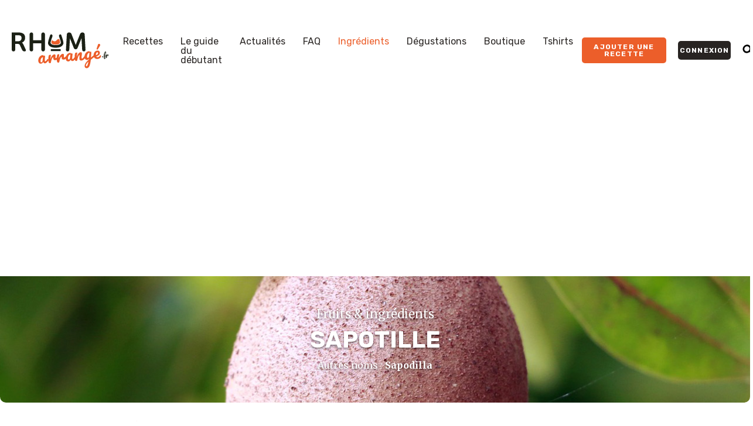

--- FILE ---
content_type: text/html; charset=UTF-8
request_url: https://www.rhum-arrange.fr/ingredient/sapotille/
body_size: 13449
content:
<!doctype html>
<html class="no-js" lang="fr-FR">

<head>
			<script async src="https://www.googletagmanager.com/gtag/js?id=G-1TM4XT6LHN"></script>
		<script>
			window.dataLayer = window.dataLayer || [];

			function gtag() {
				dataLayer.push(arguments);
			}
			gtag('js', new Date());

			gtag('config', 'G-1TM4XT6LHN');
		</script>
	

	<meta charset="UTF-8">
	<meta http-equiv="X-UA-Compatible" content="IE=edge,chrome=1">
	<meta name="HandheldFriendly" content="true">

	<title>Sapotille - Ingrédients pour Rhum Arrangé - Rhum Arrange.fr</title><link rel="preload" data-rocket-preload as="style" href="https://fonts.googleapis.com/css?family=Merriweather%3A400%2C700%7CRubik%3A400%2C500%2C700&#038;display=swap" /><link rel="stylesheet" href="https://fonts.googleapis.com/css?family=Merriweather%3A400%2C700%7CRubik%3A400%2C500%2C700&#038;display=swap" media="print" onload="this.media='all'" /><noscript><link rel="stylesheet" href="https://fonts.googleapis.com/css?family=Merriweather%3A400%2C700%7CRubik%3A400%2C500%2C700&#038;display=swap" /></noscript>

	<meta name="viewport" content="width=device-width,initial-scale=1,maximum-scale=5">

	<meta name="apple-mobile-web-app-capable" content="yes" />
	<meta name="apple-mobile-web-app-status-bar-style" content="black" />
	<meta name="apple-mobile-web-app-capable" content="yes">
	<meta name="apple-touch-fullscreen" content="yes">
	<meta id="extViewportMeta" name="viewport" content="width=device-width, initial-scale=1.0, maximum-scale=1.0, minimum-scale=1.0, user-scalable=no">
	<meta name="format-detection" content="telephone=no" />

	<link rel="apple-touch-icon" sizes="180x180" href="https://www.rhum-arrange.fr/wp-content/themes/rhum-arrange/images/favicons/apple-touch-icon.png">
	<link rel="icon" type="image/png" sizes="32x32" href="https://www.rhum-arrange.fr/wp-content/themes/rhum-arrange/images/favicons/favicon-32x32.png">
	<link rel="icon" type="image/png" sizes="16x16" href="https://www.rhum-arrange.fr/wp-content/themes/rhum-arrange/images/favicons/favicon-16x16.png">
	<link rel="manifest" href="https://www.rhum-arrange.fr/wp-content/themes/rhum-arrange/images/favicons/site.webmanifest">
	<link rel="mask-icon" href="https://www.rhum-arrange.fr/wp-content/themes/rhum-arrange/images/favicons/safari-pinned-tab.svg" color="#ec5e2a">
	<meta name="msapplication-TileColor" content="#ec5e2a">
	<meta name="theme-color" content="#ffffff">

	<meta name='robots' content='index, follow, max-image-preview:large, max-snippet:-1, max-video-preview:-1' />
	<style>img:is([sizes="auto" i], [sizes^="auto," i]) { contain-intrinsic-size: 3000px 1500px }</style>
	
	<!-- This site is optimized with the Yoast SEO plugin v24.7 - https://yoast.com/wordpress/plugins/seo/ -->
	<meta name="description" content="Toutes les infos et conseils pour un rhum arrangé avec Sapotille ... Et avec des idées recettes !" />
	<link rel="canonical" href="https://www.rhum-arrange.fr/ingredient/sapotille/" />
	<meta property="og:locale" content="fr_FR" />
	<meta property="og:type" content="article" />
	<meta property="og:title" content="Sapotille - Ingrédients pour Rhum Arrangé - Rhum Arrange.fr" />
	<meta property="og:description" content="Toutes les infos et conseils pour un rhum arrangé avec Sapotille ... Et avec des idées recettes !" />
	<meta property="og:url" content="https://www.rhum-arrange.fr/ingredient/sapotille/" />
	<meta property="og:site_name" content="Rhum Arrange.fr" />
	<meta property="article:publisher" content="https://www.facebook.com/Rhum.Arrange/" />
	<meta property="article:modified_time" content="2021-11-30T14:06:54+00:00" />
	<meta property="og:image" content="https://www.rhum-arrange.fr/wp-content/uploads/2020/06/sapotille.jpg" />
	<meta property="og:image:width" content="1278" />
	<meta property="og:image:height" content="1278" />
	<meta property="og:image:type" content="image/jpeg" />
	<meta name="twitter:card" content="summary_large_image" />
	<script type="application/ld+json" class="yoast-schema-graph">{"@context":"https://schema.org","@graph":[{"@type":"WebPage","@id":"https://www.rhum-arrange.fr/ingredient/sapotille/","url":"https://www.rhum-arrange.fr/ingredient/sapotille/","name":"Sapotille - Ingrédients pour Rhum Arrangé - Rhum Arrange.fr","isPartOf":{"@id":"https://www.rhum-arrange.fr/#website"},"primaryImageOfPage":{"@id":"https://www.rhum-arrange.fr/ingredient/sapotille/#primaryimage"},"image":{"@id":"https://www.rhum-arrange.fr/ingredient/sapotille/#primaryimage"},"thumbnailUrl":"https://www.rhum-arrange.fr/wp-content/uploads/2020/06/sapotille.jpg","datePublished":"2020-06-16T09:21:49+00:00","dateModified":"2021-11-30T14:06:54+00:00","description":"Toutes les infos et conseils pour un rhum arrangé avec Sapotille ... Et avec des idées recettes !","breadcrumb":{"@id":"https://www.rhum-arrange.fr/ingredient/sapotille/#breadcrumb"},"inLanguage":"fr-FR","potentialAction":[{"@type":"ReadAction","target":["https://www.rhum-arrange.fr/ingredient/sapotille/"]}]},{"@type":"ImageObject","inLanguage":"fr-FR","@id":"https://www.rhum-arrange.fr/ingredient/sapotille/#primaryimage","url":"https://www.rhum-arrange.fr/wp-content/uploads/2020/06/sapotille.jpg","contentUrl":"https://www.rhum-arrange.fr/wp-content/uploads/2020/06/sapotille.jpg","width":1278,"height":1278,"caption":"sapotille"},{"@type":"BreadcrumbList","@id":"https://www.rhum-arrange.fr/ingredient/sapotille/#breadcrumb","itemListElement":[{"@type":"ListItem","position":1,"name":"Accueil","item":"https://www.rhum-arrange.fr/"},{"@type":"ListItem","position":2,"name":"Ingrédients","item":"https://www.rhum-arrange.fr/ingredient/"},{"@type":"ListItem","position":3,"name":"Sapotille"}]},{"@type":"WebSite","@id":"https://www.rhum-arrange.fr/#website","url":"https://www.rhum-arrange.fr/","name":"Rhum-Arrange.fr","description":"Recettes de rhums arrangés, dégustations et conseils","publisher":{"@id":"https://www.rhum-arrange.fr/#organization"},"potentialAction":[{"@type":"SearchAction","target":{"@type":"EntryPoint","urlTemplate":"https://www.rhum-arrange.fr/?s={search_term_string}"},"query-input":{"@type":"PropertyValueSpecification","valueRequired":true,"valueName":"search_term_string"}}],"inLanguage":"fr-FR"},{"@type":"Organization","@id":"https://www.rhum-arrange.fr/#organization","name":"Rhum Arrangé","url":"https://www.rhum-arrange.fr/","logo":{"@type":"ImageObject","inLanguage":"fr-FR","@id":"https://www.rhum-arrange.fr/#/schema/logo/image/","url":"https://www.rhum-arrange.fr/wp-content/uploads/2024/02/logo-rhum-arrange-small-carre.png","contentUrl":"https://www.rhum-arrange.fr/wp-content/uploads/2024/02/logo-rhum-arrange-small-carre.png","width":360,"height":360,"caption":"Rhum Arrangé"},"image":{"@id":"https://www.rhum-arrange.fr/#/schema/logo/image/"},"sameAs":["https://www.facebook.com/Rhum.Arrange/"]}]}</script>
	<!-- / Yoast SEO plugin. -->


<link rel='dns-prefetch' href='//fonts.googleapis.com' />
<link href='https://fonts.gstatic.com' crossorigin rel='preconnect' />
<!-- www.rhum-arrange.fr is managing ads with Advanced Ads 2.0.5 – https://wpadvancedads.com/ --><!--noptimize--><script id="rhuma-ready">
			window.advanced_ads_ready=function(e,a){a=a||"complete";var d=function(e){return"interactive"===a?"loading"!==e:"complete"===e};d(document.readyState)?e():document.addEventListener("readystatechange",(function(a){d(a.target.readyState)&&e()}),{once:"interactive"===a})},window.advanced_ads_ready_queue=window.advanced_ads_ready_queue||[];		</script>
		<!--/noptimize--><style id='classic-theme-styles-inline-css' type='text/css'>
/*! This file is auto-generated */
.wp-block-button__link{color:#fff;background-color:#32373c;border-radius:9999px;box-shadow:none;text-decoration:none;padding:calc(.667em + 2px) calc(1.333em + 2px);font-size:1.125em}.wp-block-file__button{background:#32373c;color:#fff;text-decoration:none}
</style>

<link data-minify="1" rel='stylesheet' id='app-css' href='https://www.rhum-arrange.fr/wp-content/cache/min/1/wp-content/themes/rhum-arrange/dist/app.css?ver=1743763658' type='text/css' media='all' />
<link data-minify="1" rel='stylesheet' id='ra-css' href='https://www.rhum-arrange.fr/wp-content/cache/min/1/wp-content/themes/rhum-arrange/ra.css?ver=1743763658' type='text/css' media='all' />
<style id='akismet-widget-style-inline-css' type='text/css'>

			.a-stats {
				--akismet-color-mid-green: #357b49;
				--akismet-color-white: #fff;
				--akismet-color-light-grey: #f6f7f7;

				max-width: 350px;
				width: auto;
			}

			.a-stats * {
				all: unset;
				box-sizing: border-box;
			}

			.a-stats strong {
				font-weight: 600;
			}

			.a-stats a.a-stats__link,
			.a-stats a.a-stats__link:visited,
			.a-stats a.a-stats__link:active {
				background: var(--akismet-color-mid-green);
				border: none;
				box-shadow: none;
				border-radius: 8px;
				color: var(--akismet-color-white);
				cursor: pointer;
				display: block;
				font-family: -apple-system, BlinkMacSystemFont, 'Segoe UI', 'Roboto', 'Oxygen-Sans', 'Ubuntu', 'Cantarell', 'Helvetica Neue', sans-serif;
				font-weight: 500;
				padding: 12px;
				text-align: center;
				text-decoration: none;
				transition: all 0.2s ease;
			}

			/* Extra specificity to deal with TwentyTwentyOne focus style */
			.widget .a-stats a.a-stats__link:focus {
				background: var(--akismet-color-mid-green);
				color: var(--akismet-color-white);
				text-decoration: none;
			}

			.a-stats a.a-stats__link:hover {
				filter: brightness(110%);
				box-shadow: 0 4px 12px rgba(0, 0, 0, 0.06), 0 0 2px rgba(0, 0, 0, 0.16);
			}

			.a-stats .count {
				color: var(--akismet-color-white);
				display: block;
				font-size: 1.5em;
				line-height: 1.4;
				padding: 0 13px;
				white-space: nowrap;
			}
		
</style>
<style id='rocket-lazyload-inline-css' type='text/css'>
.rll-youtube-player{position:relative;padding-bottom:56.23%;height:0;overflow:hidden;max-width:100%;}.rll-youtube-player:focus-within{outline: 2px solid currentColor;outline-offset: 5px;}.rll-youtube-player iframe{position:absolute;top:0;left:0;width:100%;height:100%;z-index:100;background:0 0}.rll-youtube-player img{bottom:0;display:block;left:0;margin:auto;max-width:100%;width:100%;position:absolute;right:0;top:0;border:none;height:auto;-webkit-transition:.4s all;-moz-transition:.4s all;transition:.4s all}.rll-youtube-player img:hover{-webkit-filter:brightness(75%)}.rll-youtube-player .play{height:100%;width:100%;left:0;top:0;position:absolute;background:url(https://www.rhum-arrange.fr/wp-content/plugins/wp-rocket/assets/img/youtube.png) no-repeat center;background-color: transparent !important;cursor:pointer;border:none;}
</style>
<link rel="https://api.w.org/" href="https://www.rhum-arrange.fr/wp-json/" /><link rel="alternate" title="oEmbed (JSON)" type="application/json+oembed" href="https://www.rhum-arrange.fr/wp-json/oembed/1.0/embed?url=https%3A%2F%2Fwww.rhum-arrange.fr%2Fingredient%2Fsapotille%2F" />
<link rel="alternate" title="oEmbed (XML)" type="text/xml+oembed" href="https://www.rhum-arrange.fr/wp-json/oembed/1.0/embed?url=https%3A%2F%2Fwww.rhum-arrange.fr%2Fingredient%2Fsapotille%2F&#038;format=xml" />
    <script async src="https://pagead2.googlesyndication.com/pagead/js/adsbygoogle.js?client=ca-pub-3375508780095779"
            crossorigin="anonymous"></script>
    <script  async src="https://pagead2.googlesyndication.com/pagead/js/adsbygoogle.js?client=ca-pub-3375508780095779" crossorigin="anonymous"></script><noscript><style id="rocket-lazyload-nojs-css">.rll-youtube-player, [data-lazy-src]{display:none !important;}</style></noscript><meta name="generator" content="WP Rocket 3.18.3" data-wpr-features="wpr_lazyload_images wpr_lazyload_iframes wpr_image_dimensions wpr_minify_css wpr_preload_links wpr_desktop" /></head>

<body>
		<!--[if lt IE 9]>
		<p class="browserupgrade">You are using an <strong>outdated</strong> browser. Please <a href="http://browsehappy.com/">upgrade your browser</a> to improve your experience.</p>';
	<![endif]-->
	<header class="header">
		<div class="header__inner">
			<a href="https://www.rhum-arrange.fr" class="logo logo--mobile" title="Rhum arrangé">
				<svg ><use xlink:href="https://www.rhum-arrange.fr/wp-content/themes/rhum-arrange/dist/icons/sprite.svg#logo-color"></use></svg>			</a>
			<div class="header__nav">
				<nav class="mainNav">
					<a href="https://www.rhum-arrange.fr" class="logo" title="Rhum arrangé">
						<svg ><use xlink:href="https://www.rhum-arrange.fr/wp-content/themes/rhum-arrange/dist/icons/sprite.svg#logo-color"></use></svg>					</a>
					<div class="mainNav__menu"><ul id="mainNav" class="menu"><li id="menu-item-22974" class="menu-item menu-item-type-post_type menu-item-object-page menu-item-22974"><a href="https://www.rhum-arrange.fr/recettes/">Recettes</a></li>
<li id="menu-item-22973" class="menu-item menu-item-type-post_type menu-item-object-page menu-item-22973"><a href="https://www.rhum-arrange.fr/le-guide-du-debutant/">Le guide du débutant</a></li>
<li id="menu-item-22972" class="menu-item menu-item-type-post_type menu-item-object-page current_page_parent menu-item-22972"><a href="https://www.rhum-arrange.fr/actualites/">Actualités</a></li>
<li id="menu-item-25119" class="menu-item menu-item-type-taxonomy menu-item-object-category menu-item-25119"><a href="https://www.rhum-arrange.fr/rhum/faq/">FAQ</a></li>
<li id="menu-item-22975" class="menu-item menu-item-type-post_type_archive menu-item-object-ingredient menu-item-22975 current-menu-item"><a href="https://www.rhum-arrange.fr/ingredient/">Ingrédients</a></li>
<li id="menu-item-27111" class="menu-item menu-item-type-post_type menu-item-object-page menu-item-27111"><a href="https://www.rhum-arrange.fr/degustations/">Dégustations</a></li>
<li id="menu-item-26603" class="menu-item menu-item-type-custom menu-item-object-custom menu-item-26603"><a href="https://www.amazon.fr/shop/rhumarrange">Boutique</a></li>
<li id="menu-item-26602" class="menu-item menu-item-type-custom menu-item-object-custom menu-item-26602"><a href="https://rhumarrange.myspreadshop.fr/">Tshirts</a></li>
</ul></div>				</nav>
				<nav class="secondaryNav">
					<a href="https://www.rhum-arrange.fr/connexion/" class="btn btn--small btn--accent" title="Ajouter une recette de rhum arrangé">
						<span>Ajouter une recette</span>
					</a>
											<a href="https://www.rhum-arrange.fr/connexion/" class="btn btn--small btn--dark" title="Connexion au compte"><span>Connexion</span></a>
										<button class="btn-search js-open-search" title="Rechercher"><svg ><use xlink:href="https://www.rhum-arrange.fr/wp-content/themes/rhum-arrange/dist/icons/sprite.svg#search"></use></svg></button>
					<div class="searchBar js-search-bar">
						<form action="https://www.rhum-arrange.fr/" role="search" method="get">
							<input type="text" name="s" id="searchBar" placeholder="Vanille, bonbons, citrons...">
						</form>
					</div>
				</nav>
			</div>
			<button class="btn-search-mobile js-open-search" title="Rechercher"><svg ><use xlink:href="https://www.rhum-arrange.fr/wp-content/themes/rhum-arrange/dist/icons/sprite.svg#search"></use></svg></button>
			<div class="burger">
				<button class="burger__icon">
					<span aria-label="Ouvrir le menu"></span>
				</button>
			</div>
		</div>
	</header>
	<div data-rocket-location-hash="0bb3c381a48ff4212b8e51572131db3c" class="searchBar-mobile js-search-bar">
		<form action="https://www.rhum-arrange.fr/" role="search" method="get">
			<input type="search"" name=" s" id="searchBarMobile" placeholder="Vanille, bonbons, citrons...">
		</form>
	</div><div class="page">
	<header class="pageHeader" style="background-image:url('https://www.rhum-arrange.fr/wp-content/uploads/2020/06/sapotille.jpg')">
		<div class="pageHeader__inner">
			<p class="pageHeader__cat">Fruits & ingrédients</p>
			<h1 class="pageHeader__title">Sapotille</h1>
							<p class="pageHeader__subtitle">Autres noms : <strong>Sapodilla</strong></p>
					</div>
	</header>
	<div class="breadcrumbs"><span><span><a href="https://www.rhum-arrange.fr/">Accueil</a></span> &gt; <span><a href="https://www.rhum-arrange.fr/ingredient/">Ingrédients</a></span> &gt; <span class="breadcrumb_last" aria-current="page">Sapotille</span></span></div>	<div class="ingredient">
					<div class="ingredientSummary">
				<h2 class="ingredientSummary__title">En Bref</h2>
				<div class="ingredientSummary__content">
											<div class="ingredientSummary__item">
							<svg ><use xlink:href="https://www.rhum-arrange.fr/wp-content/themes/rhum-arrange/dist/icons/sprite.svg#check"></use></svg>							<p>C'est le fruit du sapotillier</p>
						</div>
											<div class="ingredientSummary__item">
							<svg ><use xlink:href="https://www.rhum-arrange.fr/wp-content/themes/rhum-arrange/dist/icons/sprite.svg#check"></use></svg>							<p>Ce fruit exotique est originaire du Mexique et de l'Amérique centrale</p>
						</div>
									</div>
			</div>
				<div class="ingredientInfo">
			<div class="ingredientInfo__pic">
				<img width="1278" height="1278" src="data:image/svg+xml,%3Csvg%20xmlns='http://www.w3.org/2000/svg'%20viewBox='0%200%201278%201278'%3E%3C/svg%3E" class="attachment-post-thumbnail size-post-thumbnail wp-post-image" alt="sapotille" decoding="async" fetchpriority="high" data-lazy-srcset="https://www.rhum-arrange.fr/wp-content/uploads/2020/06/sapotille.jpg 1278w, https://www.rhum-arrange.fr/wp-content/uploads/2020/06/sapotille-300x300.jpg 300w, https://www.rhum-arrange.fr/wp-content/uploads/2020/06/sapotille-1024x1024.jpg 1024w, https://www.rhum-arrange.fr/wp-content/uploads/2020/06/sapotille-150x150.jpg 150w, https://www.rhum-arrange.fr/wp-content/uploads/2020/06/sapotille-768x768.jpg 768w, https://www.rhum-arrange.fr/wp-content/uploads/2020/06/sapotille-200x200.jpg 200w, https://www.rhum-arrange.fr/wp-content/uploads/2020/06/sapotille-400x400.jpg 400w" data-lazy-sizes="(max-width: 1278px) 100vw, 1278px" data-lazy-src="https://www.rhum-arrange.fr/wp-content/uploads/2020/06/sapotille.jpg" /><noscript><img width="1278" height="1278" src="https://www.rhum-arrange.fr/wp-content/uploads/2020/06/sapotille.jpg" class="attachment-post-thumbnail size-post-thumbnail wp-post-image" alt="sapotille" decoding="async" fetchpriority="high" srcset="https://www.rhum-arrange.fr/wp-content/uploads/2020/06/sapotille.jpg 1278w, https://www.rhum-arrange.fr/wp-content/uploads/2020/06/sapotille-300x300.jpg 300w, https://www.rhum-arrange.fr/wp-content/uploads/2020/06/sapotille-1024x1024.jpg 1024w, https://www.rhum-arrange.fr/wp-content/uploads/2020/06/sapotille-150x150.jpg 150w, https://www.rhum-arrange.fr/wp-content/uploads/2020/06/sapotille-768x768.jpg 768w, https://www.rhum-arrange.fr/wp-content/uploads/2020/06/sapotille-200x200.jpg 200w, https://www.rhum-arrange.fr/wp-content/uploads/2020/06/sapotille-400x400.jpg 400w" sizes="(max-width: 1278px) 100vw, 1278px" /></noscript>			</div>
			<div class="ingredientInfo__content">
				<h2 class="ingredientInfo__heading">Description</h2>
				<div class="ingredientInfo__text listTypeLemon"><ul>
<li>La <strong>sapotille</strong> est une baie oblongue (en Thaïlande) à la peau brune, de la taille d’un <strong>kiwi</strong>.</li>
<li id="list">Ce fruit peut mesurer plus de 7cm de long.</li>
<li>Son écorce rugueuse, grise ou brune, se pèle facilement.</li>
<li>Sa chair translucide jaune rougeâtre ou jaune brunâtre est parfois légèrement granuleuse comme celle de la poire.</li>
<li>Elle est juteuse, fondante, sucrée et très parfumée. Sa douce saveur est souvent comparée <strong>au miel, au caramel ou à l&rsquo;abricot</strong>.</li>
<li>Le terme «<a href="https://www.rhum-arrange.fr/ingredient/sapote/">sapote</a>» ne peut être utilisé pour dénommer la sapotille, car il s&rsquo;agit de <a href="https://www.rhum-arrange.fr/ingredient/sapote/">deux fruits différents</a>.</li>
</ul>
</div>
				<h2 class="ingredientInfo__heading">Conseils</h2>
				<div class="ingredientInfo__text"><ul>
<li>La <strong>sapotille</strong> se consomme crue ou cuite. On la consomme telle quelle, ou on la met dans les salades de fruits. On la transforme en purée ou en jus. Elle donne aussi un <strong>excellent vin</strong>. On cuit la sapotille en confiture ou on la fait pocher.</li>
<li>Laisser mûrir la <strong>sapotille</strong> à la température de la pièce et la conserver au réfrigérateur.</li>
</ul>
</div>
			</div>
		</div>
	</div>
			<div class="recipeRelated">
			<h2 class="heading2 text-center">Idées recettes avec cet ingrédient</h2>
			<div class="recipeCatList__inner swiper js-related-recipes-slider">
				<div class="swiper-wrapper">
											<div class="swiper-slide">
							<div class="recipeSmall jsRecipe" >
	<div class="recipeSmall__inner">
		<img width="400" height="400" src="data:image/svg+xml,%3Csvg%20xmlns='http://www.w3.org/2000/svg'%20viewBox='0%200%20400%20400'%3E%3C/svg%3E" class="attachment-medium-square size-medium-square wp-post-image" alt="Rhum Sapotilles" decoding="async" data-lazy-srcset="https://www.rhum-arrange.fr/wp-content/uploads/2013/01/rhum-sapotilles-400x400.jpg 400w, https://www.rhum-arrange.fr/wp-content/uploads/2013/01/rhum-sapotilles-150x150.jpg 150w, https://www.rhum-arrange.fr/wp-content/uploads/2013/01/rhum-sapotilles-200x200.jpg 200w" data-lazy-sizes="(max-width: 400px) 100vw, 400px" data-lazy-src="https://www.rhum-arrange.fr/wp-content/uploads/2013/01/rhum-sapotilles-400x400.jpg" /><noscript><img width="400" height="400" src="https://www.rhum-arrange.fr/wp-content/uploads/2013/01/rhum-sapotilles-400x400.jpg" class="attachment-medium-square size-medium-square wp-post-image" alt="Rhum Sapotilles" decoding="async" srcset="https://www.rhum-arrange.fr/wp-content/uploads/2013/01/rhum-sapotilles-400x400.jpg 400w, https://www.rhum-arrange.fr/wp-content/uploads/2013/01/rhum-sapotilles-150x150.jpg 150w, https://www.rhum-arrange.fr/wp-content/uploads/2013/01/rhum-sapotilles-200x200.jpg 200w" sizes="(max-width: 400px) 100vw, 400px" /></noscript>		<div class="recipeSmall__info">
							<span class="tag tag--small tag--fruits-exotiques">Fruits exotiques</span>
						<a href="https://www.rhum-arrange.fr/recettes/rhum-arrange/rhum-sapotilles-vanille/" class="recipeSmall__name" title="Voir la recette Rhum Sapotilles &#038; Vanille">Rhum Sapotilles &#038; Vanille</a>
			<div class="recipeSmall__meta">
				<div class="recipeSmall__rate">
					<div class="rating rating--small rating--white">
													<span class="rating__rate rating__rate--full"><svg ><use xlink:href="https://www.rhum-arrange.fr/wp-content/themes/rhum-arrange/dist/icons/sprite.svg#star"></use></svg></span>
													<span class="rating__rate rating__rate--full"><svg ><use xlink:href="https://www.rhum-arrange.fr/wp-content/themes/rhum-arrange/dist/icons/sprite.svg#star"></use></svg></span>
													<span class="rating__rate rating__rate--full"><svg ><use xlink:href="https://www.rhum-arrange.fr/wp-content/themes/rhum-arrange/dist/icons/sprite.svg#star"></use></svg></span>
													<span class="rating__rate rating__rate--full"><svg ><use xlink:href="https://www.rhum-arrange.fr/wp-content/themes/rhum-arrange/dist/icons/sprite.svg#star"></use></svg></span>
													<span class="rating__rate rating__rate--full"><svg ><use xlink:href="https://www.rhum-arrange.fr/wp-content/themes/rhum-arrange/dist/icons/sprite.svg#star"></use></svg></span>
											</div>
				</div>
				<div class="recipeSmall__maceration">
					<svg ><use xlink:href="https://www.rhum-arrange.fr/wp-content/themes/rhum-arrange/dist/icons/sprite.svg#clock"></use></svg>					<div class="recipeSmall__maceration__time">
						<p>Macération</p>
													<span>6 mois</span>
											</div>
				</div>
			</div>
		</div>
	</div>
</div>						</div>
											<div class="swiper-slide">
							<div class="recipeSmall jsRecipe" >
	<div class="recipeSmall__inner">
		<img width="392" height="400" src="data:image/svg+xml,%3Csvg%20xmlns='http://www.w3.org/2000/svg'%20viewBox='0%200%20392%20400'%3E%3C/svg%3E" class="attachment-medium-square size-medium-square wp-post-image" alt="Rhum Sapotilles Bouteille" decoding="async" data-lazy-src="https://www.rhum-arrange.fr/wp-content/uploads/2010/06/rhum-sapotilles-bouteille-392x400.jpg" /><noscript><img width="392" height="400" src="https://www.rhum-arrange.fr/wp-content/uploads/2010/06/rhum-sapotilles-bouteille-392x400.jpg" class="attachment-medium-square size-medium-square wp-post-image" alt="Rhum Sapotilles Bouteille" decoding="async" /></noscript>		<div class="recipeSmall__info">
							<span class="tag tag--small tag--fruits-exotiques">Fruits exotiques</span>
						<a href="https://www.rhum-arrange.fr/recettes/rhum-arrange/rhum-sapotilles/" class="recipeSmall__name" title="Voir la recette Rhum Sapotilles">Rhum Sapotilles</a>
			<div class="recipeSmall__meta">
				<div class="recipeSmall__rate">
					<div class="rating rating--small rating--white">
													<span class="rating__rate rating__rate--full"><svg ><use xlink:href="https://www.rhum-arrange.fr/wp-content/themes/rhum-arrange/dist/icons/sprite.svg#star"></use></svg></span>
													<span class="rating__rate rating__rate--full"><svg ><use xlink:href="https://www.rhum-arrange.fr/wp-content/themes/rhum-arrange/dist/icons/sprite.svg#star"></use></svg></span>
													<span class="rating__rate rating__rate--full"><svg ><use xlink:href="https://www.rhum-arrange.fr/wp-content/themes/rhum-arrange/dist/icons/sprite.svg#star"></use></svg></span>
													<span class="rating__rate rating__rate--full"><svg ><use xlink:href="https://www.rhum-arrange.fr/wp-content/themes/rhum-arrange/dist/icons/sprite.svg#star"></use></svg></span>
													<span class="rating__rate rating__rate--full"><svg ><use xlink:href="https://www.rhum-arrange.fr/wp-content/themes/rhum-arrange/dist/icons/sprite.svg#star"></use></svg></span>
											</div>
				</div>
				<div class="recipeSmall__maceration">
					<svg ><use xlink:href="https://www.rhum-arrange.fr/wp-content/themes/rhum-arrange/dist/icons/sprite.svg#clock"></use></svg>					<div class="recipeSmall__maceration__time">
						<p>Macération</p>
													<span>2 mois</span>
											</div>
				</div>
			</div>
		</div>
	</div>
</div>						</div>
									</div>
				<div class="swiper-pagination"></div>
				<div class="swiper-button-prev">
					<svg ><use xlink:href="https://www.rhum-arrange.fr/wp-content/themes/rhum-arrange/dist/icons/sprite.svg#chevron-left"></use></svg>				</div>
				<div class="swiper-button-next">
					<svg ><use xlink:href="https://www.rhum-arrange.fr/wp-content/themes/rhum-arrange/dist/icons/sprite.svg#chevron-right"></use></svg>				</div>
			</div>
		</div>
		<div class="ingredientList">
			<h2 class="heading2 text-center">Plus de fruits & d'ingrédients</h2>
		<div class="ingredientList__inner ">
				<div class="ingredientItem ">
	<a href="https://www.rhum-arrange.fr/ingredient/abricot/" class="ingredientItem__inner" title="Voir l'ingrédient">
					<img width="200" height="200" src="data:image/svg+xml,%3Csvg%20xmlns='http://www.w3.org/2000/svg'%20viewBox='0%200%20200%20200'%3E%3C/svg%3E" class="attachment-small-square size-small-square wp-post-image" alt="Abricot Rhum Arrangé Ingredient" decoding="async" data-lazy-srcset="https://www.rhum-arrange.fr/wp-content/uploads/2020/05/abricot-ingredient-200x200.jpg 200w, https://www.rhum-arrange.fr/wp-content/uploads/2020/05/abricot-ingredient-300x300.jpg 300w, https://www.rhum-arrange.fr/wp-content/uploads/2020/05/abricot-ingredient-150x150.jpg 150w, https://www.rhum-arrange.fr/wp-content/uploads/2020/05/abricot-ingredient.jpg 400w" data-lazy-sizes="(max-width: 200px) 100vw, 200px" data-lazy-src="https://www.rhum-arrange.fr/wp-content/uploads/2020/05/abricot-ingredient-200x200.jpg" /><noscript><img width="200" height="200" src="https://www.rhum-arrange.fr/wp-content/uploads/2020/05/abricot-ingredient-200x200.jpg" class="attachment-small-square size-small-square wp-post-image" alt="Abricot Rhum Arrangé Ingredient" decoding="async" srcset="https://www.rhum-arrange.fr/wp-content/uploads/2020/05/abricot-ingredient-200x200.jpg 200w, https://www.rhum-arrange.fr/wp-content/uploads/2020/05/abricot-ingredient-300x300.jpg 300w, https://www.rhum-arrange.fr/wp-content/uploads/2020/05/abricot-ingredient-150x150.jpg 150w, https://www.rhum-arrange.fr/wp-content/uploads/2020/05/abricot-ingredient.jpg 400w" sizes="(max-width: 200px) 100vw, 200px" /></noscript>				<p class="ingredientItem__title">Abricot</p>
	</a>
</div><div class="ingredientItem ">
	<a href="https://www.rhum-arrange.fr/ingredient/abricot-du-palmier/" class="ingredientItem__inner" title="Voir l'ingrédient">
					<img width="200" height="200" src="data:image/svg+xml,%3Csvg%20xmlns='http://www.w3.org/2000/svg'%20viewBox='0%200%20200%20200'%3E%3C/svg%3E" class="attachment-small-square size-small-square wp-post-image" alt="palmier abricot" decoding="async" data-lazy-srcset="https://www.rhum-arrange.fr/wp-content/uploads/2020/05/palmier-abricot-200x200.jpg 200w, https://www.rhum-arrange.fr/wp-content/uploads/2020/05/palmier-abricot-150x150.jpg 150w, https://www.rhum-arrange.fr/wp-content/uploads/2020/05/palmier-abricot-400x400.jpg 400w" data-lazy-sizes="(max-width: 200px) 100vw, 200px" data-lazy-src="https://www.rhum-arrange.fr/wp-content/uploads/2020/05/palmier-abricot-200x200.jpg" /><noscript><img width="200" height="200" src="https://www.rhum-arrange.fr/wp-content/uploads/2020/05/palmier-abricot-200x200.jpg" class="attachment-small-square size-small-square wp-post-image" alt="palmier abricot" decoding="async" srcset="https://www.rhum-arrange.fr/wp-content/uploads/2020/05/palmier-abricot-200x200.jpg 200w, https://www.rhum-arrange.fr/wp-content/uploads/2020/05/palmier-abricot-150x150.jpg 150w, https://www.rhum-arrange.fr/wp-content/uploads/2020/05/palmier-abricot-400x400.jpg 400w" sizes="(max-width: 200px) 100vw, 200px" /></noscript>				<p class="ingredientItem__title">Abricot du Palmier</p>
	</a>
</div><div class="ingredientItem ">
	<a href="https://www.rhum-arrange.fr/ingredient/amande/" class="ingredientItem__inner" title="Voir l'ingrédient">
					<img width="200" height="200" src="data:image/svg+xml,%3Csvg%20xmlns='http://www.w3.org/2000/svg'%20viewBox='0%200%20200%20200'%3E%3C/svg%3E" class="attachment-small-square size-small-square wp-post-image" alt="Amandes" decoding="async" data-lazy-srcset="https://www.rhum-arrange.fr/wp-content/uploads/2021/03/amandes-200x200.jpg 200w, https://www.rhum-arrange.fr/wp-content/uploads/2021/03/amandes-150x150.jpg 150w, https://www.rhum-arrange.fr/wp-content/uploads/2021/03/amandes-400x400.jpg 400w" data-lazy-sizes="(max-width: 200px) 100vw, 200px" data-lazy-src="https://www.rhum-arrange.fr/wp-content/uploads/2021/03/amandes-200x200.jpg" /><noscript><img width="200" height="200" src="https://www.rhum-arrange.fr/wp-content/uploads/2021/03/amandes-200x200.jpg" class="attachment-small-square size-small-square wp-post-image" alt="Amandes" decoding="async" srcset="https://www.rhum-arrange.fr/wp-content/uploads/2021/03/amandes-200x200.jpg 200w, https://www.rhum-arrange.fr/wp-content/uploads/2021/03/amandes-150x150.jpg 150w, https://www.rhum-arrange.fr/wp-content/uploads/2021/03/amandes-400x400.jpg 400w" sizes="(max-width: 200px) 100vw, 200px" /></noscript>				<p class="ingredientItem__title">Amande</p>
	</a>
</div><div class="ingredientItem ">
	<a href="https://www.rhum-arrange.fr/ingredient/ananas/" class="ingredientItem__inner" title="Voir l'ingrédient">
					<img width="200" height="200" src="data:image/svg+xml,%3Csvg%20xmlns='http://www.w3.org/2000/svg'%20viewBox='0%200%20200%20200'%3E%3C/svg%3E" class="attachment-small-square size-small-square wp-post-image" alt="ananas" decoding="async" data-lazy-srcset="https://www.rhum-arrange.fr/wp-content/uploads/2020/05/ananas-200x200.jpg 200w, https://www.rhum-arrange.fr/wp-content/uploads/2020/05/ananas-150x150.jpg 150w, https://www.rhum-arrange.fr/wp-content/uploads/2020/05/ananas-400x400.jpg 400w" data-lazy-sizes="(max-width: 200px) 100vw, 200px" data-lazy-src="https://www.rhum-arrange.fr/wp-content/uploads/2020/05/ananas-200x200.jpg" /><noscript><img width="200" height="200" src="https://www.rhum-arrange.fr/wp-content/uploads/2020/05/ananas-200x200.jpg" class="attachment-small-square size-small-square wp-post-image" alt="ananas" decoding="async" srcset="https://www.rhum-arrange.fr/wp-content/uploads/2020/05/ananas-200x200.jpg 200w, https://www.rhum-arrange.fr/wp-content/uploads/2020/05/ananas-150x150.jpg 150w, https://www.rhum-arrange.fr/wp-content/uploads/2020/05/ananas-400x400.jpg 400w" sizes="(max-width: 200px) 100vw, 200px" /></noscript>				<p class="ingredientItem__title">Ananas</p>
	</a>
</div><div class="ingredientItem ">
	<a href="https://www.rhum-arrange.fr/ingredient/anis-etoile/" class="ingredientItem__inner" title="Voir l'ingrédient">
					<img width="200" height="200" src="data:image/svg+xml,%3Csvg%20xmlns='http://www.w3.org/2000/svg'%20viewBox='0%200%20200%20200'%3E%3C/svg%3E" class="attachment-small-square size-small-square wp-post-image" alt="Anis Etoile Badiane" decoding="async" data-lazy-srcset="https://www.rhum-arrange.fr/wp-content/uploads/2020/10/anis-etoile-badiane-200x200.jpg 200w, https://www.rhum-arrange.fr/wp-content/uploads/2020/10/anis-etoile-badiane-150x150.jpg 150w, https://www.rhum-arrange.fr/wp-content/uploads/2020/10/anis-etoile-badiane-400x400.jpg 400w" data-lazy-sizes="(max-width: 200px) 100vw, 200px" data-lazy-src="https://www.rhum-arrange.fr/wp-content/uploads/2020/10/anis-etoile-badiane-200x200.jpg" /><noscript><img width="200" height="200" src="https://www.rhum-arrange.fr/wp-content/uploads/2020/10/anis-etoile-badiane-200x200.jpg" class="attachment-small-square size-small-square wp-post-image" alt="Anis Etoile Badiane" decoding="async" srcset="https://www.rhum-arrange.fr/wp-content/uploads/2020/10/anis-etoile-badiane-200x200.jpg 200w, https://www.rhum-arrange.fr/wp-content/uploads/2020/10/anis-etoile-badiane-150x150.jpg 150w, https://www.rhum-arrange.fr/wp-content/uploads/2020/10/anis-etoile-badiane-400x400.jpg 400w" sizes="(max-width: 200px) 100vw, 200px" /></noscript>				<p class="ingredientItem__title">Anis étoilé</p>
	</a>
</div>					</div>
</div>	<section class="section section--half">
	<div class="section__inner">
		<div class="section__item">
			<h2 class="heading2">Thématiques rhums arrangés</h2>
			<p class="subHeading">En manque d'inspiration ? Recherchez votre rhum arrangé par thématique !
				Fruits exotiques, épices, bonbons, chocolat... Il y en a pour tous les goûts !
			</p>
			<div class="tags">
									<a href="https://www.rhum-arrange.fr/thematique/agrumes/" class="tag tag--agrumes" title="Voir la thématique : Agrumes">Agrumes</a>
									<a href="https://www.rhum-arrange.fr/thematique/bonbons-confiseries/" class="tag tag--bonbons-confiseries" title="Voir la thématique : Bonbons &amp; Confiseries">Bonbons &amp; Confiseries</a>
									<a href="https://www.rhum-arrange.fr/thematique/chocolat-cafe/" class="tag tag--chocolat-cafe" title="Voir la thématique : Chocolat &amp; Café">Chocolat &amp; Café</a>
									<a href="https://www.rhum-arrange.fr/thematique/epices/" class="tag tag--epices" title="Voir la thématique : Épices">Épices</a>
									<a href="https://www.rhum-arrange.fr/thematique/fruits-a-coque/" class="tag tag--fruits-a-coque" title="Voir la thématique : Fruits à coque">Fruits à coque</a>
									<a href="https://www.rhum-arrange.fr/thematique/fruits-des-campagnes/" class="tag tag--fruits-des-campagnes" title="Voir la thématique : Fruits des campagnes">Fruits des campagnes</a>
									<a href="https://www.rhum-arrange.fr/thematique/fruits-exotiques/" class="tag tag--fruits-exotiques" title="Voir la thématique : Fruits exotiques">Fruits exotiques</a>
									<a href="https://www.rhum-arrange.fr/thematique/fruits-rouges-baies/" class="tag tag--fruits-rouges-baies" title="Voir la thématique : Fruits rouges &amp; Baies">Fruits rouges &amp; Baies</a>
									<a href="https://www.rhum-arrange.fr/thematique/fruits-seches/" class="tag tag--fruits-seches" title="Voir la thématique : Fruits séchés">Fruits séchés</a>
									<a href="https://www.rhum-arrange.fr/thematique/inclassables/" class="tag tag--inclassables" title="Voir la thématique : Inclassables">Inclassables</a>
									<a href="https://www.rhum-arrange.fr/thematique/legumes/" class="tag tag--legumes" title="Voir la thématique : Légumes">Légumes</a>
									<a href="https://www.rhum-arrange.fr/thematique/patisseries/" class="tag tag--patisseries" title="Voir la thématique : Pâtisseries">Pâtisseries</a>
									<a href="https://www.rhum-arrange.fr/thematique/piment/" class="tag tag--piment" title="Voir la thématique : Piment">Piment</a>
									<a href="https://www.rhum-arrange.fr/thematique/plantes-fleurs/" class="tag tag--plantes-fleurs" title="Voir la thématique : Plantes &amp; Fleurs">Plantes &amp; Fleurs</a>
									<a href="https://www.rhum-arrange.fr/thematique/the/" class="tag tag--the" title="Voir la thématique : Thé">Thé</a>
									<a href="https://www.rhum-arrange.fr/thematique/top-groupe-rhum-arrange/" class="tag tag--top-groupe-rhum-arrange" title="Voir la thématique : Top Groupe Rhum Arrangé">Top Groupe Rhum Arrangé</a>
									<a href="https://www.rhum-arrange.fr/thematique/traditionnels/" class="tag tag--traditionnels" title="Voir la thématique : Traditionnels">Traditionnels</a>
							</div>
		</div>
		<div class="section__item">
			<img width="549" height="461" src="data:image/svg+xml,%3Csvg%20xmlns='http://www.w3.org/2000/svg'%20viewBox='0%200%20549%20461'%3E%3C/svg%3E" alt="Les thématique des recettes de rhum arrangé" class="rounded" data-lazy-src="https://www.rhum-arrange.fr/wp-content/themes/rhum-arrange/images/thematique-pic.jpg"><noscript><img width="549" height="461" src="https://www.rhum-arrange.fr/wp-content/themes/rhum-arrange/images/thematique-pic.jpg" alt="Les thématique des recettes de rhum arrangé" class="rounded"></noscript>
		</div>
	</div>
</section></div>
<footer class="footer">
	<button class="backToTop" id="backToTop" title="Retour en haut de la page">
		<svg ><use xlink:href="https://www.rhum-arrange.fr/wp-content/themes/rhum-arrange/dist/icons/sprite.svg#chevron-top"></use></svg>		Haut de page
	</button>
	<div class="footer__inner">
		<nav class="socialNav">
							<a href="https://www.facebook.com/groups/rhumarrange/" title="facebook rhum arrangé" target="_blank" rel="noopener noreferrer"><svg ><use xlink:href="https://www.rhum-arrange.fr/wp-content/themes/rhum-arrange/dist/icons/sprite.svg#facebook"></use></svg></a>
										<a href="https://twitter.com/rhumarrange" title="twitter rhum arrangé" target="_blank" rel="noopener noreferrer"><svg ><use xlink:href="https://www.rhum-arrange.fr/wp-content/themes/rhum-arrange/dist/icons/sprite.svg#twitter"></use></svg></a>
										<a href="https://www.instagram.com/rhum_arrange/" title="instagram rhum arrangé" target="_blank" rel="noopener noreferrer"><svg ><use xlink:href="https://www.rhum-arrange.fr/wp-content/themes/rhum-arrange/dist/icons/sprite.svg#instagram"></use></svg></a>
										<a href="https://pinterest.fr/rhumarrange/" title="pinterest rhum arrangé" target="_blank" rel="noopener noreferrer"><svg ><use xlink:href="https://www.rhum-arrange.fr/wp-content/themes/rhum-arrange/dist/icons/sprite.svg#pinterest"></use></svg></a>
					</nav>
		<div class="siteInfo">
			<svg ><use xlink:href="https://www.rhum-arrange.fr/wp-content/themes/rhum-arrange/dist/icons/sprite.svg#logo-white"></use></svg>			<p>Une vraie communauté autour du rhum avec des recettes à base de rhum !</p>
		</div>
		<div class="siteLinks">
	<nav class="menu-liens-footer-container"><ul id="footerLinks" class="siteLinks__nav"><li id="menu-item-23599" class="menu-item menu-item-type-post_type menu-item-object-page menu-item-23599"><a href="https://www.rhum-arrange.fr/le-guide-du-debutant/">Le guide du débutant</a></li>
<li id="menu-item-23600" class="menu-item menu-item-type-post_type menu-item-object-page menu-item-23600"><a href="https://www.rhum-arrange.fr/recettes/">Recettes</a></li>
<li id="menu-item-25118" class="menu-item menu-item-type-taxonomy menu-item-object-category menu-item-25118"><a href="https://www.rhum-arrange.fr/rhum/faq/">FAQ</a></li>
<li id="menu-item-25755" class="menu-item menu-item-type-post_type menu-item-object-page menu-item-25755"><a href="https://www.rhum-arrange.fr/mentions-legales/">Mentions légales</a></li>
</ul></nav>	<p>Retrouvez nos autres sites sur :</p>
	<nav class="menu-liens-externes-container"><ul id="externalLinks" class="siteLinks__nav"><li id="menu-item-23602" class="menu-item menu-item-type-custom menu-item-object-custom menu-item-23602"><a target="_blank" href="http://www.flavored-rum.com/">Infused Rum</a></li>
<li id="menu-item-23603" class="menu-item menu-item-type-custom menu-item-object-custom menu-item-23603"><a target="_blank" href="http://www.siroter.com/">Cocktails</a></li>
<li id="menu-item-23604" class="menu-item menu-item-type-custom menu-item-object-custom menu-item-23604"><a target="_blank" href="http://www.cocktail-sans-alcool.fr/">Cocktails sans alcool</a></li>
<li id="menu-item-23605" class="menu-item menu-item-type-custom menu-item-object-custom menu-item-23605"><a target="_blank" href="http://www.recette-punch.com/">Recettes de punch</a></li>
</ul></nav></div>		<div class="siteMention">
			<p>© 2026 Rhum Arrangé</p>
		</div>
	</div>
</footer>
<div data-rocket-location-hash="a1bb90132edc0ef9de69b0b049b55855" class="banAlcohol">L'abus d'alcool est dangereux pour la sante, consommez avec modération</div>
<div class="modal is-hidden">
    <div class="modal__inner">
        <div class="modalBox">
            <div class="modalBox__content">
                <div class="modalBox__logo">
                    <svg ><use xlink:href="https://www.rhum-arrange.fr/wp-content/themes/rhum-arrange/dist/icons/sprite.svg#logo-color"></use></svg>                </div>
                <h3 class="modalBox__title">Bienvenue sur RhumArrangé.fr</h3>
                <div class="modalBox__info">
                    <p>Ce site est exclusivement réservé aux personnes majeures. Je certifie avoir l’âge légal de consommer de l’alcool dans mon pays de résidence.</p>
                    <p class="warning" id="warning-age">Désolé, selon les lois en vigueur, vous n'avez pas l'âge requis pour accéder à notre site rhumarrange.fr </p>
                    <div class="modalBox__buttons">
                        <button class="btn btn--dark btn--small" id="of-age"><span>Je suis majeur</span></button>
                        <button class="inline-btn" id="no-age"><span>Je ne suis pas majeur</span></button>
                    </div>
                </div>
                <p>L'abus d'alcool est dangereux pour la santé. À consommer avec modération.</p>
            </div>
        </div>
    </div>
</div><div data-rocket-location-hash="a9672e02654f6afd7b87177b69ff45bc" class="cookie is-hidden" id="cookieBan">
	<p>Afin d'améliorer constamment nos services, nous collectons des statistiques de consultation de ce site. La seule donnée recueillie, pouvant vous identifier, est votre adresse IP, que nous anonymisons en partie. </p>
	<div data-rocket-location-hash="e7ce32034cec9a00398b09c88c433bdc" class="cookie__footer">
		<a href="#" title="Voir les conditions">En savoir plus</a>
		<button class="btn btn--accent btn--small" id="cookieBtn"><span>Accepter</span></button>
	</div>
</div><script>(function(){var advanced_ads_ga_UID="G-1TM4XT6LHN",advanced_ads_ga_anonymIP=!!1;window.advanced_ads_check_adblocker=function(){var t=[],n=null;function e(t){var n=window.requestAnimationFrame||window.mozRequestAnimationFrame||window.webkitRequestAnimationFrame||function(t){return setTimeout(t,16)};n.call(window,t)}return e((function(){var a=document.createElement("div");a.innerHTML="&nbsp;",a.setAttribute("class","ad_unit ad-unit text-ad text_ad pub_300x250"),a.setAttribute("style","width: 1px !important; height: 1px !important; position: absolute !important; left: 0px !important; top: 0px !important; overflow: hidden !important;"),document.body.appendChild(a),e((function(){var e,o,i=null===(e=(o=window).getComputedStyle)||void 0===e?void 0:e.call(o,a),d=null==i?void 0:i.getPropertyValue("-moz-binding");n=i&&"none"===i.getPropertyValue("display")||"string"==typeof d&&-1!==d.indexOf("about:");for(var c=0,r=t.length;c<r;c++)t[c](n);t=[]}))})),function(e){"undefined"==typeof advanced_ads_adblocker_test&&(n=!0),null!==n?e(n):t.push(e)}}(),(()=>{function t(t){this.UID=t,this.analyticsObject="function"==typeof gtag;var n=this;return this.count=function(){gtag("event","AdBlock",{event_category:"Advanced Ads",event_label:"Yes",non_interaction:!0,send_to:n.UID})},function(){if(!n.analyticsObject){var e=document.createElement("script");e.src="https://www.googletagmanager.com/gtag/js?id="+t,e.async=!0,document.body.appendChild(e),window.dataLayer=window.dataLayer||[],window.gtag=function(){dataLayer.push(arguments)},n.analyticsObject=!0,gtag("js",new Date)}var a={send_page_view:!1,transport_type:"beacon"};window.advanced_ads_ga_anonymIP&&(a.anonymize_ip=!0),gtag("config",t,a)}(),this}advanced_ads_check_adblocker((function(n){n&&new t(advanced_ads_ga_UID).count()}))})();})();</script><script id="app-js-extra">
var themeVars = {"svgUrl":"https:\/\/www.rhum-arrange.fr\/wp-content\/themes\/rhum-arrange\/dist\/sprite.svg","ajaxUrl":"https:\/\/www.rhum-arrange.fr\/wp-admin\/admin-ajax.php"};
</script>
<script src="https://www.rhum-arrange.fr/wp-content/themes/rhum-arrange/dist/app.js?ver=1.0.3" id="app-js"></script>
<script src="https://www.rhum-arrange.fr/wp-content/themes/rhum-arrange/dist/ingredient.js?ver=1.0.3" id="ingredient-js"></script>
<script id="rocket-browser-checker-js-after">
"use strict";var _createClass=function(){function defineProperties(target,props){for(var i=0;i<props.length;i++){var descriptor=props[i];descriptor.enumerable=descriptor.enumerable||!1,descriptor.configurable=!0,"value"in descriptor&&(descriptor.writable=!0),Object.defineProperty(target,descriptor.key,descriptor)}}return function(Constructor,protoProps,staticProps){return protoProps&&defineProperties(Constructor.prototype,protoProps),staticProps&&defineProperties(Constructor,staticProps),Constructor}}();function _classCallCheck(instance,Constructor){if(!(instance instanceof Constructor))throw new TypeError("Cannot call a class as a function")}var RocketBrowserCompatibilityChecker=function(){function RocketBrowserCompatibilityChecker(options){_classCallCheck(this,RocketBrowserCompatibilityChecker),this.passiveSupported=!1,this._checkPassiveOption(this),this.options=!!this.passiveSupported&&options}return _createClass(RocketBrowserCompatibilityChecker,[{key:"_checkPassiveOption",value:function(self){try{var options={get passive(){return!(self.passiveSupported=!0)}};window.addEventListener("test",null,options),window.removeEventListener("test",null,options)}catch(err){self.passiveSupported=!1}}},{key:"initRequestIdleCallback",value:function(){!1 in window&&(window.requestIdleCallback=function(cb){var start=Date.now();return setTimeout(function(){cb({didTimeout:!1,timeRemaining:function(){return Math.max(0,50-(Date.now()-start))}})},1)}),!1 in window&&(window.cancelIdleCallback=function(id){return clearTimeout(id)})}},{key:"isDataSaverModeOn",value:function(){return"connection"in navigator&&!0===navigator.connection.saveData}},{key:"supportsLinkPrefetch",value:function(){var elem=document.createElement("link");return elem.relList&&elem.relList.supports&&elem.relList.supports("prefetch")&&window.IntersectionObserver&&"isIntersecting"in IntersectionObserverEntry.prototype}},{key:"isSlowConnection",value:function(){return"connection"in navigator&&"effectiveType"in navigator.connection&&("2g"===navigator.connection.effectiveType||"slow-2g"===navigator.connection.effectiveType)}}]),RocketBrowserCompatibilityChecker}();
</script>
<script id="rocket-preload-links-js-extra">
var RocketPreloadLinksConfig = {"excludeUris":"\/(?:.+\/)?feed(?:\/(?:.+\/?)?)?$|\/(?:.+\/)?embed\/|\/(index.php\/)?(.*)wp-json(\/.*|$)|\/refer\/|\/go\/|\/recommend\/|\/recommends\/","usesTrailingSlash":"1","imageExt":"jpg|jpeg|gif|png|tiff|bmp|webp|avif|pdf|doc|docx|xls|xlsx|php","fileExt":"jpg|jpeg|gif|png|tiff|bmp|webp|avif|pdf|doc|docx|xls|xlsx|php|html|htm","siteUrl":"https:\/\/www.rhum-arrange.fr","onHoverDelay":"100","rateThrottle":"3"};
</script>
<script id="rocket-preload-links-js-after">
(function() {
"use strict";var r="function"==typeof Symbol&&"symbol"==typeof Symbol.iterator?function(e){return typeof e}:function(e){return e&&"function"==typeof Symbol&&e.constructor===Symbol&&e!==Symbol.prototype?"symbol":typeof e},e=function(){function i(e,t){for(var n=0;n<t.length;n++){var i=t[n];i.enumerable=i.enumerable||!1,i.configurable=!0,"value"in i&&(i.writable=!0),Object.defineProperty(e,i.key,i)}}return function(e,t,n){return t&&i(e.prototype,t),n&&i(e,n),e}}();function i(e,t){if(!(e instanceof t))throw new TypeError("Cannot call a class as a function")}var t=function(){function n(e,t){i(this,n),this.browser=e,this.config=t,this.options=this.browser.options,this.prefetched=new Set,this.eventTime=null,this.threshold=1111,this.numOnHover=0}return e(n,[{key:"init",value:function(){!this.browser.supportsLinkPrefetch()||this.browser.isDataSaverModeOn()||this.browser.isSlowConnection()||(this.regex={excludeUris:RegExp(this.config.excludeUris,"i"),images:RegExp(".("+this.config.imageExt+")$","i"),fileExt:RegExp(".("+this.config.fileExt+")$","i")},this._initListeners(this))}},{key:"_initListeners",value:function(e){-1<this.config.onHoverDelay&&document.addEventListener("mouseover",e.listener.bind(e),e.listenerOptions),document.addEventListener("mousedown",e.listener.bind(e),e.listenerOptions),document.addEventListener("touchstart",e.listener.bind(e),e.listenerOptions)}},{key:"listener",value:function(e){var t=e.target.closest("a"),n=this._prepareUrl(t);if(null!==n)switch(e.type){case"mousedown":case"touchstart":this._addPrefetchLink(n);break;case"mouseover":this._earlyPrefetch(t,n,"mouseout")}}},{key:"_earlyPrefetch",value:function(t,e,n){var i=this,r=setTimeout(function(){if(r=null,0===i.numOnHover)setTimeout(function(){return i.numOnHover=0},1e3);else if(i.numOnHover>i.config.rateThrottle)return;i.numOnHover++,i._addPrefetchLink(e)},this.config.onHoverDelay);t.addEventListener(n,function e(){t.removeEventListener(n,e,{passive:!0}),null!==r&&(clearTimeout(r),r=null)},{passive:!0})}},{key:"_addPrefetchLink",value:function(i){return this.prefetched.add(i.href),new Promise(function(e,t){var n=document.createElement("link");n.rel="prefetch",n.href=i.href,n.onload=e,n.onerror=t,document.head.appendChild(n)}).catch(function(){})}},{key:"_prepareUrl",value:function(e){if(null===e||"object"!==(void 0===e?"undefined":r(e))||!1 in e||-1===["http:","https:"].indexOf(e.protocol))return null;var t=e.href.substring(0,this.config.siteUrl.length),n=this._getPathname(e.href,t),i={original:e.href,protocol:e.protocol,origin:t,pathname:n,href:t+n};return this._isLinkOk(i)?i:null}},{key:"_getPathname",value:function(e,t){var n=t?e.substring(this.config.siteUrl.length):e;return n.startsWith("/")||(n="/"+n),this._shouldAddTrailingSlash(n)?n+"/":n}},{key:"_shouldAddTrailingSlash",value:function(e){return this.config.usesTrailingSlash&&!e.endsWith("/")&&!this.regex.fileExt.test(e)}},{key:"_isLinkOk",value:function(e){return null!==e&&"object"===(void 0===e?"undefined":r(e))&&(!this.prefetched.has(e.href)&&e.origin===this.config.siteUrl&&-1===e.href.indexOf("?")&&-1===e.href.indexOf("#")&&!this.regex.excludeUris.test(e.href)&&!this.regex.images.test(e.href))}}],[{key:"run",value:function(){"undefined"!=typeof RocketPreloadLinksConfig&&new n(new RocketBrowserCompatibilityChecker({capture:!0,passive:!0}),RocketPreloadLinksConfig).init()}}]),n}();t.run();
}());
</script>
<script src="https://www.rhum-arrange.fr/wp-content/themes/rhum-arrange/dist/single-post.js?ver=1.0.3" id="single-post-js"></script>
<!--noptimize--><script>!function(){window.advanced_ads_ready_queue=window.advanced_ads_ready_queue||[],advanced_ads_ready_queue.push=window.advanced_ads_ready;for(var d=0,a=advanced_ads_ready_queue.length;d<a;d++)advanced_ads_ready(advanced_ads_ready_queue[d])}();</script><!--/noptimize--><script>window.lazyLoadOptions=[{elements_selector:"img[data-lazy-src],.rocket-lazyload,iframe[data-lazy-src]",data_src:"lazy-src",data_srcset:"lazy-srcset",data_sizes:"lazy-sizes",class_loading:"lazyloading",class_loaded:"lazyloaded",threshold:300,callback_loaded:function(element){if(element.tagName==="IFRAME"&&element.dataset.rocketLazyload=="fitvidscompatible"){if(element.classList.contains("lazyloaded")){if(typeof window.jQuery!="undefined"){if(jQuery.fn.fitVids){jQuery(element).parent().fitVids()}}}}}},{elements_selector:".rocket-lazyload",data_src:"lazy-src",data_srcset:"lazy-srcset",data_sizes:"lazy-sizes",class_loading:"lazyloading",class_loaded:"lazyloaded",threshold:300,}];window.addEventListener('LazyLoad::Initialized',function(e){var lazyLoadInstance=e.detail.instance;if(window.MutationObserver){var observer=new MutationObserver(function(mutations){var image_count=0;var iframe_count=0;var rocketlazy_count=0;mutations.forEach(function(mutation){for(var i=0;i<mutation.addedNodes.length;i++){if(typeof mutation.addedNodes[i].getElementsByTagName!=='function'){continue}
if(typeof mutation.addedNodes[i].getElementsByClassName!=='function'){continue}
images=mutation.addedNodes[i].getElementsByTagName('img');is_image=mutation.addedNodes[i].tagName=="IMG";iframes=mutation.addedNodes[i].getElementsByTagName('iframe');is_iframe=mutation.addedNodes[i].tagName=="IFRAME";rocket_lazy=mutation.addedNodes[i].getElementsByClassName('rocket-lazyload');image_count+=images.length;iframe_count+=iframes.length;rocketlazy_count+=rocket_lazy.length;if(is_image){image_count+=1}
if(is_iframe){iframe_count+=1}}});if(image_count>0||iframe_count>0||rocketlazy_count>0){lazyLoadInstance.update()}});var b=document.getElementsByTagName("body")[0];var config={childList:!0,subtree:!0};observer.observe(b,config)}},!1)</script><script data-no-minify="1" async src="https://www.rhum-arrange.fr/wp-content/plugins/wp-rocket/assets/js/lazyload/17.8.3/lazyload.min.js"></script><script>function lazyLoadThumb(e,alt,l){var t='<img data-lazy-src="https://i.ytimg.com/vi/ID/hqdefault.jpg" alt="" width="480" height="360"><noscript><img src="https://i.ytimg.com/vi/ID/hqdefault.jpg" alt="" width="480" height="360"></noscript>',a='<button class="play" aria-label="Lire la vidéo Youtube"></button>';if(l){t=t.replace('data-lazy-','');t=t.replace('loading="lazy"','');t=t.replace(/<noscript>.*?<\/noscript>/g,'');}t=t.replace('alt=""','alt="'+alt+'"');return t.replace("ID",e)+a}function lazyLoadYoutubeIframe(){var e=document.createElement("iframe"),t="ID?autoplay=1";t+=0===this.parentNode.dataset.query.length?"":"&"+this.parentNode.dataset.query;e.setAttribute("src",t.replace("ID",this.parentNode.dataset.src)),e.setAttribute("frameborder","0"),e.setAttribute("allowfullscreen","1"),e.setAttribute("allow","accelerometer; autoplay; encrypted-media; gyroscope; picture-in-picture"),this.parentNode.parentNode.replaceChild(e,this.parentNode)}document.addEventListener("DOMContentLoaded",function(){var exclusions=[];var e,t,p,u,l,a=document.getElementsByClassName("rll-youtube-player");for(t=0;t<a.length;t++)(e=document.createElement("div")),(u='https://i.ytimg.com/vi/ID/hqdefault.jpg'),(u=u.replace('ID',a[t].dataset.id)),(l=exclusions.some(exclusion=>u.includes(exclusion))),e.setAttribute("data-id",a[t].dataset.id),e.setAttribute("data-query",a[t].dataset.query),e.setAttribute("data-src",a[t].dataset.src),(e.innerHTML=lazyLoadThumb(a[t].dataset.id,a[t].dataset.alt,l)),a[t].appendChild(e),(p=e.querySelector(".play")),(p.onclick=lazyLoadYoutubeIframe)});</script>		<script>
		function promo(code,url) {
		  navigator.clipboard.writeText(code);
		  window.open(url);
		}

		
		</script>
<script>var rocket_beacon_data = {"ajax_url":"https:\/\/www.rhum-arrange.fr\/wp-admin\/admin-ajax.php","nonce":"c31e27253d","url":"https:\/\/www.rhum-arrange.fr\/ingredient\/sapotille","is_mobile":false,"width_threshold":1600,"height_threshold":700,"delay":500,"debug":null,"status":{"atf":true,"lrc":true},"elements":"img, video, picture, p, main, div, li, svg, section, header, span","lrc_threshold":1800}</script><script data-name="wpr-wpr-beacon" src='https://www.rhum-arrange.fr/wp-content/plugins/wp-rocket/assets/js/wpr-beacon.min.js' async></script></body>

</html>
<!-- This website is like a Rocket, isn't it? Performance optimized by WP Rocket. Learn more: https://wp-rocket.me - Debug: cached@1769302246 -->

--- FILE ---
content_type: text/html; charset=utf-8
request_url: https://www.google.com/recaptcha/api2/aframe
body_size: 268
content:
<!DOCTYPE HTML><html><head><meta http-equiv="content-type" content="text/html; charset=UTF-8"></head><body><script nonce="0KDuj91SNuqIG2PnJQur4w">/** Anti-fraud and anti-abuse applications only. See google.com/recaptcha */ try{var clients={'sodar':'https://pagead2.googlesyndication.com/pagead/sodar?'};window.addEventListener("message",function(a){try{if(a.source===window.parent){var b=JSON.parse(a.data);var c=clients[b['id']];if(c){var d=document.createElement('img');d.src=c+b['params']+'&rc='+(localStorage.getItem("rc::a")?sessionStorage.getItem("rc::b"):"");window.document.body.appendChild(d);sessionStorage.setItem("rc::e",parseInt(sessionStorage.getItem("rc::e")||0)+1);localStorage.setItem("rc::h",'1769325570903');}}}catch(b){}});window.parent.postMessage("_grecaptcha_ready", "*");}catch(b){}</script></body></html>

--- FILE ---
content_type: application/javascript; charset=utf-8
request_url: https://www.rhum-arrange.fr/wp-content/themes/rhum-arrange/dist/ingredient.js?ver=1.0.3
body_size: 211254
content:
(l=>{var s={};function i(e){var n;return(s[e]||(n=s[e]={i:e,l:!1,exports:{}},l[e].call(n.exports,n,n.exports,i),n.l=!0,n)).exports}i.m=l,i.c=s,i.d=function(e,n,l){i.o(e,n)||Object.defineProperty(e,n,{enumerable:!0,get:l})},i.r=function(e){"undefined"!=typeof Symbol&&Symbol.toStringTag&&Object.defineProperty(e,Symbol.toStringTag,{value:"Module"}),Object.defineProperty(e,"__esModule",{value:!0})},i.t=function(n,e){if(1&e&&(n=i(n)),8&e)return n;if(4&e&&"object"==typeof n&&n&&n.__esModule)return n;var l=Object.create(null);if(i.r(l),Object.defineProperty(l,"default",{enumerable:!0,value:n}),2&e&&"string"!=typeof n)for(var s in n)i.d(l,s,function(e){return n[e]}.bind(null,s));return l},i.n=function(e){var n=e&&e.__esModule?function(){return e.default}:function(){return e};return i.d(n,"a",n),n},i.o=function(e,n){return Object.prototype.hasOwnProperty.call(e,n)},i.p="",i(i.s="./src/js/layouts/ingredient.js")})({"./node_modules/.pnpm/ssr-window@4.0.2/node_modules/ssr-window/ssr-window.esm.js":function(module,__webpack_exports__,__webpack_require__){eval("__webpack_require__.r(__webpack_exports__);\n/* harmony export (binding) */ __webpack_require__.d(__webpack_exports__, \"extend\", function() { return extend; });\n/* harmony export (binding) */ __webpack_require__.d(__webpack_exports__, \"getDocument\", function() { return getDocument; });\n/* harmony export (binding) */ __webpack_require__.d(__webpack_exports__, \"getWindow\", function() { return getWindow; });\n/* harmony export (binding) */ __webpack_require__.d(__webpack_exports__, \"ssrDocument\", function() { return ssrDocument; });\n/* harmony export (binding) */ __webpack_require__.d(__webpack_exports__, \"ssrWindow\", function() { return ssrWindow; });\n/**\n * SSR Window 4.0.2\n * Better handling for window object in SSR environment\n * https://github.com/nolimits4web/ssr-window\n *\n * Copyright 2021, Vladimir Kharlampidi\n *\n * Licensed under MIT\n *\n * Released on: December 13, 2021\n */\n/* eslint-disable no-param-reassign */\nfunction isObject(obj) {\n    return (obj !== null &&\n        typeof obj === 'object' &&\n        'constructor' in obj &&\n        obj.constructor === Object);\n}\nfunction extend(target = {}, src = {}) {\n    Object.keys(src).forEach((key) => {\n        if (typeof target[key] === 'undefined')\n            target[key] = src[key];\n        else if (isObject(src[key]) &&\n            isObject(target[key]) &&\n            Object.keys(src[key]).length > 0) {\n            extend(target[key], src[key]);\n        }\n    });\n}\n\nconst ssrDocument = {\n    body: {},\n    addEventListener() { },\n    removeEventListener() { },\n    activeElement: {\n        blur() { },\n        nodeName: '',\n    },\n    querySelector() {\n        return null;\n    },\n    querySelectorAll() {\n        return [];\n    },\n    getElementById() {\n        return null;\n    },\n    createEvent() {\n        return {\n            initEvent() { },\n        };\n    },\n    createElement() {\n        return {\n            children: [],\n            childNodes: [],\n            style: {},\n            setAttribute() { },\n            getElementsByTagName() {\n                return [];\n            },\n        };\n    },\n    createElementNS() {\n        return {};\n    },\n    importNode() {\n        return null;\n    },\n    location: {\n        hash: '',\n        host: '',\n        hostname: '',\n        href: '',\n        origin: '',\n        pathname: '',\n        protocol: '',\n        search: '',\n    },\n};\nfunction getDocument() {\n    const doc = typeof document !== 'undefined' ? document : {};\n    extend(doc, ssrDocument);\n    return doc;\n}\n\nconst ssrWindow = {\n    document: ssrDocument,\n    navigator: {\n        userAgent: '',\n    },\n    location: {\n        hash: '',\n        host: '',\n        hostname: '',\n        href: '',\n        origin: '',\n        pathname: '',\n        protocol: '',\n        search: '',\n    },\n    history: {\n        replaceState() { },\n        pushState() { },\n        go() { },\n        back() { },\n    },\n    CustomEvent: function CustomEvent() {\n        return this;\n    },\n    addEventListener() { },\n    removeEventListener() { },\n    getComputedStyle() {\n        return {\n            getPropertyValue() {\n                return '';\n            },\n        };\n    },\n    Image() { },\n    Date() { },\n    screen: {},\n    setTimeout() { },\n    clearTimeout() { },\n    matchMedia() {\n        return {};\n    },\n    requestAnimationFrame(callback) {\n        if (typeof setTimeout === 'undefined') {\n            callback();\n            return null;\n        }\n        return setTimeout(callback, 0);\n    },\n    cancelAnimationFrame(id) {\n        if (typeof setTimeout === 'undefined') {\n            return;\n        }\n        clearTimeout(id);\n    },\n};\nfunction getWindow() {\n    const win = typeof window !== 'undefined' ? window : {};\n    extend(win, ssrWindow);\n    return win;\n}\n\n\n//# sourceURL=[module]\n//# sourceMappingURL=[data-uri]\n//# sourceURL=webpack-internal:///./node_modules/.pnpm/ssr-window@4.0.2/node_modules/ssr-window/ssr-window.esm.js\n")},"./node_modules/.pnpm/swiper@9.4.1/node_modules/swiper/core/breakpoints/getBreakpoint.js":function(module,__webpack_exports__,__webpack_require__){eval("__webpack_require__.r(__webpack_exports__);\n/* harmony export (binding) */ __webpack_require__.d(__webpack_exports__, \"default\", function() { return getBreakpoint; });\n/* harmony import */ var ssr_window__WEBPACK_IMPORTED_MODULE_0__ = __webpack_require__(/*! ssr-window */ \"./node_modules/.pnpm/ssr-window@4.0.2/node_modules/ssr-window/ssr-window.esm.js\");\n\nfunction getBreakpoint(breakpoints, base = 'window', containerEl) {\n  if (!breakpoints || base === 'container' && !containerEl) return undefined;\n  let breakpoint = false;\n  const window = Object(ssr_window__WEBPACK_IMPORTED_MODULE_0__[\"getWindow\"])();\n  const currentHeight = base === 'window' ? window.innerHeight : containerEl.clientHeight;\n  const points = Object.keys(breakpoints).map(point => {\n    if (typeof point === 'string' && point.indexOf('@') === 0) {\n      const minRatio = parseFloat(point.substr(1));\n      const value = currentHeight * minRatio;\n      return {\n        value,\n        point\n      };\n    }\n    return {\n      value: point,\n      point\n    };\n  });\n  points.sort((a, b) => parseInt(a.value, 10) - parseInt(b.value, 10));\n  for (let i = 0; i < points.length; i += 1) {\n    const {\n      point,\n      value\n    } = points[i];\n    if (base === 'window') {\n      if (window.matchMedia(`(min-width: ${value}px)`).matches) {\n        breakpoint = point;\n      }\n    } else if (value <= containerEl.clientWidth) {\n      breakpoint = point;\n    }\n  }\n  return breakpoint || 'max';\n}//# sourceURL=[module]\n//# sourceMappingURL=[data-uri]\n//# sourceURL=webpack-internal:///./node_modules/.pnpm/swiper@9.4.1/node_modules/swiper/core/breakpoints/getBreakpoint.js\n")},"./node_modules/.pnpm/swiper@9.4.1/node_modules/swiper/core/breakpoints/index.js":function(module,__webpack_exports__,__webpack_require__){eval('__webpack_require__.r(__webpack_exports__);\n/* harmony import */ var _setBreakpoint_js__WEBPACK_IMPORTED_MODULE_0__ = __webpack_require__(/*! ./setBreakpoint.js */ "./node_modules/.pnpm/swiper@9.4.1/node_modules/swiper/core/breakpoints/setBreakpoint.js");\n/* harmony import */ var _getBreakpoint_js__WEBPACK_IMPORTED_MODULE_1__ = __webpack_require__(/*! ./getBreakpoint.js */ "./node_modules/.pnpm/swiper@9.4.1/node_modules/swiper/core/breakpoints/getBreakpoint.js");\n\n\n/* harmony default export */ __webpack_exports__["default"] = ({\n  setBreakpoint: _setBreakpoint_js__WEBPACK_IMPORTED_MODULE_0__["default"],\n  getBreakpoint: _getBreakpoint_js__WEBPACK_IMPORTED_MODULE_1__["default"]\n});//# sourceURL=[module]\n//# sourceMappingURL=[data-uri]\n//# sourceURL=webpack-internal:///./node_modules/.pnpm/swiper@9.4.1/node_modules/swiper/core/breakpoints/index.js\n')},"./node_modules/.pnpm/swiper@9.4.1/node_modules/swiper/core/breakpoints/setBreakpoint.js":function(module,__webpack_exports__,__webpack_require__){eval("__webpack_require__.r(__webpack_exports__);\n/* harmony export (binding) */ __webpack_require__.d(__webpack_exports__, \"default\", function() { return setBreakpoint; });\n/* harmony import */ var _shared_utils_js__WEBPACK_IMPORTED_MODULE_0__ = __webpack_require__(/*! ../../shared/utils.js */ \"./node_modules/.pnpm/swiper@9.4.1/node_modules/swiper/shared/utils.js\");\n\nconst isGridEnabled = (swiper, params) => {\n  return swiper.grid && params.grid && params.grid.rows > 1;\n};\nfunction setBreakpoint() {\n  const swiper = this;\n  const {\n    realIndex,\n    initialized,\n    params,\n    el\n  } = swiper;\n  const breakpoints = params.breakpoints;\n  if (!breakpoints || breakpoints && Object.keys(breakpoints).length === 0) return;\n\n  // Get breakpoint for window width and update parameters\n  const breakpoint = swiper.getBreakpoint(breakpoints, swiper.params.breakpointsBase, swiper.el);\n  if (!breakpoint || swiper.currentBreakpoint === breakpoint) return;\n  const breakpointOnlyParams = breakpoint in breakpoints ? breakpoints[breakpoint] : undefined;\n  const breakpointParams = breakpointOnlyParams || swiper.originalParams;\n  const wasMultiRow = isGridEnabled(swiper, params);\n  const isMultiRow = isGridEnabled(swiper, breakpointParams);\n  const wasEnabled = params.enabled;\n  if (wasMultiRow && !isMultiRow) {\n    el.classList.remove(`${params.containerModifierClass}grid`, `${params.containerModifierClass}grid-column`);\n    swiper.emitContainerClasses();\n  } else if (!wasMultiRow && isMultiRow) {\n    el.classList.add(`${params.containerModifierClass}grid`);\n    if (breakpointParams.grid.fill && breakpointParams.grid.fill === 'column' || !breakpointParams.grid.fill && params.grid.fill === 'column') {\n      el.classList.add(`${params.containerModifierClass}grid-column`);\n    }\n    swiper.emitContainerClasses();\n  }\n\n  // Toggle navigation, pagination, scrollbar\n  ['navigation', 'pagination', 'scrollbar'].forEach(prop => {\n    if (typeof breakpointParams[prop] === 'undefined') return;\n    const wasModuleEnabled = params[prop] && params[prop].enabled;\n    const isModuleEnabled = breakpointParams[prop] && breakpointParams[prop].enabled;\n    if (wasModuleEnabled && !isModuleEnabled) {\n      swiper[prop].disable();\n    }\n    if (!wasModuleEnabled && isModuleEnabled) {\n      swiper[prop].enable();\n    }\n  });\n  const directionChanged = breakpointParams.direction && breakpointParams.direction !== params.direction;\n  const needsReLoop = params.loop && (breakpointParams.slidesPerView !== params.slidesPerView || directionChanged);\n  if (directionChanged && initialized) {\n    swiper.changeDirection();\n  }\n  Object(_shared_utils_js__WEBPACK_IMPORTED_MODULE_0__[\"extend\"])(swiper.params, breakpointParams);\n  const isEnabled = swiper.params.enabled;\n  Object.assign(swiper, {\n    allowTouchMove: swiper.params.allowTouchMove,\n    allowSlideNext: swiper.params.allowSlideNext,\n    allowSlidePrev: swiper.params.allowSlidePrev\n  });\n  if (wasEnabled && !isEnabled) {\n    swiper.disable();\n  } else if (!wasEnabled && isEnabled) {\n    swiper.enable();\n  }\n  swiper.currentBreakpoint = breakpoint;\n  swiper.emit('_beforeBreakpoint', breakpointParams);\n  if (needsReLoop && initialized) {\n    swiper.loopDestroy();\n    swiper.loopCreate(realIndex);\n    swiper.updateSlides();\n  }\n  swiper.emit('breakpoint', breakpointParams);\n}//# sourceURL=[module]\n//# sourceMappingURL=[data-uri]\n//# sourceURL=webpack-internal:///./node_modules/.pnpm/swiper@9.4.1/node_modules/swiper/core/breakpoints/setBreakpoint.js\n")},"./node_modules/.pnpm/swiper@9.4.1/node_modules/swiper/core/check-overflow/index.js":function(module,__webpack_exports__,__webpack_require__){eval("__webpack_require__.r(__webpack_exports__);\nfunction checkOverflow() {\n  const swiper = this;\n  const {\n    isLocked: wasLocked,\n    params\n  } = swiper;\n  const {\n    slidesOffsetBefore\n  } = params;\n  if (slidesOffsetBefore) {\n    const lastSlideIndex = swiper.slides.length - 1;\n    const lastSlideRightEdge = swiper.slidesGrid[lastSlideIndex] + swiper.slidesSizesGrid[lastSlideIndex] + slidesOffsetBefore * 2;\n    swiper.isLocked = swiper.size > lastSlideRightEdge;\n  } else {\n    swiper.isLocked = swiper.snapGrid.length === 1;\n  }\n  if (params.allowSlideNext === true) {\n    swiper.allowSlideNext = !swiper.isLocked;\n  }\n  if (params.allowSlidePrev === true) {\n    swiper.allowSlidePrev = !swiper.isLocked;\n  }\n  if (wasLocked && wasLocked !== swiper.isLocked) {\n    swiper.isEnd = false;\n  }\n  if (wasLocked !== swiper.isLocked) {\n    swiper.emit(swiper.isLocked ? 'lock' : 'unlock');\n  }\n}\n/* harmony default export */ __webpack_exports__[\"default\"] = ({\n  checkOverflow\n});//# sourceURL=[module]\n//# sourceMappingURL=[data-uri]\n//# sourceURL=webpack-internal:///./node_modules/.pnpm/swiper@9.4.1/node_modules/swiper/core/check-overflow/index.js\n")},"./node_modules/.pnpm/swiper@9.4.1/node_modules/swiper/core/classes/addClasses.js":function(module,__webpack_exports__,__webpack_require__){eval("__webpack_require__.r(__webpack_exports__);\n/* harmony export (binding) */ __webpack_require__.d(__webpack_exports__, \"default\", function() { return addClasses; });\nfunction prepareClasses(entries, prefix) {\n  const resultClasses = [];\n  entries.forEach(item => {\n    if (typeof item === 'object') {\n      Object.keys(item).forEach(classNames => {\n        if (item[classNames]) {\n          resultClasses.push(prefix + classNames);\n        }\n      });\n    } else if (typeof item === 'string') {\n      resultClasses.push(prefix + item);\n    }\n  });\n  return resultClasses;\n}\nfunction addClasses() {\n  const swiper = this;\n  const {\n    classNames,\n    params,\n    rtl,\n    el,\n    device\n  } = swiper;\n  // prettier-ignore\n  const suffixes = prepareClasses(['initialized', params.direction, {\n    'free-mode': swiper.params.freeMode && params.freeMode.enabled\n  }, {\n    'autoheight': params.autoHeight\n  }, {\n    'rtl': rtl\n  }, {\n    'grid': params.grid && params.grid.rows > 1\n  }, {\n    'grid-column': params.grid && params.grid.rows > 1 && params.grid.fill === 'column'\n  }, {\n    'android': device.android\n  }, {\n    'ios': device.ios\n  }, {\n    'css-mode': params.cssMode\n  }, {\n    'centered': params.cssMode && params.centeredSlides\n  }, {\n    'watch-progress': params.watchSlidesProgress\n  }], params.containerModifierClass);\n  classNames.push(...suffixes);\n  el.classList.add(...classNames);\n  swiper.emitContainerClasses();\n}//# sourceURL=[module]\n//# sourceMappingURL=[data-uri]\n//# sourceURL=webpack-internal:///./node_modules/.pnpm/swiper@9.4.1/node_modules/swiper/core/classes/addClasses.js\n")},"./node_modules/.pnpm/swiper@9.4.1/node_modules/swiper/core/classes/index.js":function(module,__webpack_exports__,__webpack_require__){eval('__webpack_require__.r(__webpack_exports__);\n/* harmony import */ var _addClasses_js__WEBPACK_IMPORTED_MODULE_0__ = __webpack_require__(/*! ./addClasses.js */ "./node_modules/.pnpm/swiper@9.4.1/node_modules/swiper/core/classes/addClasses.js");\n/* harmony import */ var _removeClasses_js__WEBPACK_IMPORTED_MODULE_1__ = __webpack_require__(/*! ./removeClasses.js */ "./node_modules/.pnpm/swiper@9.4.1/node_modules/swiper/core/classes/removeClasses.js");\n\n\n/* harmony default export */ __webpack_exports__["default"] = ({\n  addClasses: _addClasses_js__WEBPACK_IMPORTED_MODULE_0__["default"],\n  removeClasses: _removeClasses_js__WEBPACK_IMPORTED_MODULE_1__["default"]\n});//# sourceURL=[module]\n//# sourceMappingURL=[data-uri]\n//# sourceURL=webpack-internal:///./node_modules/.pnpm/swiper@9.4.1/node_modules/swiper/core/classes/index.js\n')},"./node_modules/.pnpm/swiper@9.4.1/node_modules/swiper/core/classes/removeClasses.js":function(module,__webpack_exports__,__webpack_require__){eval('__webpack_require__.r(__webpack_exports__);\n/* harmony export (binding) */ __webpack_require__.d(__webpack_exports__, "default", function() { return removeClasses; });\nfunction removeClasses() {\n  const swiper = this;\n  const {\n    el,\n    classNames\n  } = swiper;\n  el.classList.remove(...classNames);\n  swiper.emitContainerClasses();\n}//# sourceURL=[module]\n//# sourceMappingURL=[data-uri]\n//# sourceURL=webpack-internal:///./node_modules/.pnpm/swiper@9.4.1/node_modules/swiper/core/classes/removeClasses.js\n')},"./node_modules/.pnpm/swiper@9.4.1/node_modules/swiper/core/core.js":function(module,__webpack_exports__,__webpack_require__){eval('__webpack_require__.r(__webpack_exports__);\n/* harmony import */ var ssr_window__WEBPACK_IMPORTED_MODULE_0__ = __webpack_require__(/*! ssr-window */ "./node_modules/.pnpm/ssr-window@4.0.2/node_modules/ssr-window/ssr-window.esm.js");\n/* harmony import */ var _shared_utils_js__WEBPACK_IMPORTED_MODULE_1__ = __webpack_require__(/*! ../shared/utils.js */ "./node_modules/.pnpm/swiper@9.4.1/node_modules/swiper/shared/utils.js");\n/* harmony import */ var _shared_get_support_js__WEBPACK_IMPORTED_MODULE_2__ = __webpack_require__(/*! ../shared/get-support.js */ "./node_modules/.pnpm/swiper@9.4.1/node_modules/swiper/shared/get-support.js");\n/* harmony import */ var _shared_get_device_js__WEBPACK_IMPORTED_MODULE_3__ = __webpack_require__(/*! ../shared/get-device.js */ "./node_modules/.pnpm/swiper@9.4.1/node_modules/swiper/shared/get-device.js");\n/* harmony import */ var _shared_get_browser_js__WEBPACK_IMPORTED_MODULE_4__ = __webpack_require__(/*! ../shared/get-browser.js */ "./node_modules/.pnpm/swiper@9.4.1/node_modules/swiper/shared/get-browser.js");\n/* harmony import */ var _modules_resize_resize_js__WEBPACK_IMPORTED_MODULE_5__ = __webpack_require__(/*! ./modules/resize/resize.js */ "./node_modules/.pnpm/swiper@9.4.1/node_modules/swiper/core/modules/resize/resize.js");\n/* harmony import */ var _modules_observer_observer_js__WEBPACK_IMPORTED_MODULE_6__ = __webpack_require__(/*! ./modules/observer/observer.js */ "./node_modules/.pnpm/swiper@9.4.1/node_modules/swiper/core/modules/observer/observer.js");\n/* harmony import */ var _events_emitter_js__WEBPACK_IMPORTED_MODULE_7__ = __webpack_require__(/*! ./events-emitter.js */ "./node_modules/.pnpm/swiper@9.4.1/node_modules/swiper/core/events-emitter.js");\n/* harmony import */ var _update_index_js__WEBPACK_IMPORTED_MODULE_8__ = __webpack_require__(/*! ./update/index.js */ "./node_modules/.pnpm/swiper@9.4.1/node_modules/swiper/core/update/index.js");\n/* harmony import */ var _translate_index_js__WEBPACK_IMPORTED_MODULE_9__ = __webpack_require__(/*! ./translate/index.js */ "./node_modules/.pnpm/swiper@9.4.1/node_modules/swiper/core/translate/index.js");\n/* harmony import */ var _transition_index_js__WEBPACK_IMPORTED_MODULE_10__ = __webpack_require__(/*! ./transition/index.js */ "./node_modules/.pnpm/swiper@9.4.1/node_modules/swiper/core/transition/index.js");\n/* harmony import */ var _slide_index_js__WEBPACK_IMPORTED_MODULE_11__ = __webpack_require__(/*! ./slide/index.js */ "./node_modules/.pnpm/swiper@9.4.1/node_modules/swiper/core/slide/index.js");\n/* harmony import */ var _loop_index_js__WEBPACK_IMPORTED_MODULE_12__ = __webpack_require__(/*! ./loop/index.js */ "./node_modules/.pnpm/swiper@9.4.1/node_modules/swiper/core/loop/index.js");\n/* harmony import */ var _grab_cursor_index_js__WEBPACK_IMPORTED_MODULE_13__ = __webpack_require__(/*! ./grab-cursor/index.js */ "./node_modules/.pnpm/swiper@9.4.1/node_modules/swiper/core/grab-cursor/index.js");\n/* harmony import */ var _events_index_js__WEBPACK_IMPORTED_MODULE_14__ = __webpack_require__(/*! ./events/index.js */ "./node_modules/.pnpm/swiper@9.4.1/node_modules/swiper/core/events/index.js");\n/* harmony import */ var _breakpoints_index_js__WEBPACK_IMPORTED_MODULE_15__ = __webpack_require__(/*! ./breakpoints/index.js */ "./node_modules/.pnpm/swiper@9.4.1/node_modules/swiper/core/breakpoints/index.js");\n/* harmony import */ var _classes_index_js__WEBPACK_IMPORTED_MODULE_16__ = __webpack_require__(/*! ./classes/index.js */ "./node_modules/.pnpm/swiper@9.4.1/node_modules/swiper/core/classes/index.js");\n/* harmony import */ var _check_overflow_index_js__WEBPACK_IMPORTED_MODULE_17__ = __webpack_require__(/*! ./check-overflow/index.js */ "./node_modules/.pnpm/swiper@9.4.1/node_modules/swiper/core/check-overflow/index.js");\n/* harmony import */ var _defaults_js__WEBPACK_IMPORTED_MODULE_18__ = __webpack_require__(/*! ./defaults.js */ "./node_modules/.pnpm/swiper@9.4.1/node_modules/swiper/core/defaults.js");\n/* harmony import */ var _moduleExtendParams_js__WEBPACK_IMPORTED_MODULE_19__ = __webpack_require__(/*! ./moduleExtendParams.js */ "./node_modules/.pnpm/swiper@9.4.1/node_modules/swiper/core/moduleExtendParams.js");\n/* harmony import */ var _shared_process_lazy_preloader_js__WEBPACK_IMPORTED_MODULE_20__ = __webpack_require__(/*! ../shared/process-lazy-preloader.js */ "./node_modules/.pnpm/swiper@9.4.1/node_modules/swiper/shared/process-lazy-preloader.js");\n/* eslint no-param-reassign: "off" */\n\n\n\n\n\n\n\n\n\n\n\n\n\n\n\n\n\n\n\n\n\nconst prototypes = {\n  eventsEmitter: _events_emitter_js__WEBPACK_IMPORTED_MODULE_7__["default"],\n  update: _update_index_js__WEBPACK_IMPORTED_MODULE_8__["default"],\n  translate: _translate_index_js__WEBPACK_IMPORTED_MODULE_9__["default"],\n  transition: _transition_index_js__WEBPACK_IMPORTED_MODULE_10__["default"],\n  slide: _slide_index_js__WEBPACK_IMPORTED_MODULE_11__["default"],\n  loop: _loop_index_js__WEBPACK_IMPORTED_MODULE_12__["default"],\n  grabCursor: _grab_cursor_index_js__WEBPACK_IMPORTED_MODULE_13__["default"],\n  events: _events_index_js__WEBPACK_IMPORTED_MODULE_14__["default"],\n  breakpoints: _breakpoints_index_js__WEBPACK_IMPORTED_MODULE_15__["default"],\n  checkOverflow: _check_overflow_index_js__WEBPACK_IMPORTED_MODULE_17__["default"],\n  classes: _classes_index_js__WEBPACK_IMPORTED_MODULE_16__["default"]\n};\nconst extendedDefaults = {};\nclass Swiper {\n  constructor(...args) {\n    let el;\n    let params;\n    if (args.length === 1 && args[0].constructor && Object.prototype.toString.call(args[0]).slice(8, -1) === \'Object\') {\n      params = args[0];\n    } else {\n      [el, params] = args;\n    }\n    if (!params) params = {};\n    params = Object(_shared_utils_js__WEBPACK_IMPORTED_MODULE_1__["extend"])({}, params);\n    if (el && !params.el) params.el = el;\n    const document = Object(ssr_window__WEBPACK_IMPORTED_MODULE_0__["getDocument"])();\n    if (params.el && typeof params.el === \'string\' && document.querySelectorAll(params.el).length > 1) {\n      const swipers = [];\n      document.querySelectorAll(params.el).forEach(containerEl => {\n        const newParams = Object(_shared_utils_js__WEBPACK_IMPORTED_MODULE_1__["extend"])({}, params, {\n          el: containerEl\n        });\n        swipers.push(new Swiper(newParams));\n      });\n      // eslint-disable-next-line no-constructor-return\n      return swipers;\n    }\n\n    // Swiper Instance\n    const swiper = this;\n    swiper.__swiper__ = true;\n    swiper.support = Object(_shared_get_support_js__WEBPACK_IMPORTED_MODULE_2__["getSupport"])();\n    swiper.device = Object(_shared_get_device_js__WEBPACK_IMPORTED_MODULE_3__["getDevice"])({\n      userAgent: params.userAgent\n    });\n    swiper.browser = Object(_shared_get_browser_js__WEBPACK_IMPORTED_MODULE_4__["getBrowser"])();\n    swiper.eventsListeners = {};\n    swiper.eventsAnyListeners = [];\n    swiper.modules = [...swiper.__modules__];\n    if (params.modules && Array.isArray(params.modules)) {\n      swiper.modules.push(...params.modules);\n    }\n    const allModulesParams = {};\n    swiper.modules.forEach(mod => {\n      mod({\n        params,\n        swiper,\n        extendParams: Object(_moduleExtendParams_js__WEBPACK_IMPORTED_MODULE_19__["default"])(params, allModulesParams),\n        on: swiper.on.bind(swiper),\n        once: swiper.once.bind(swiper),\n        off: swiper.off.bind(swiper),\n        emit: swiper.emit.bind(swiper)\n      });\n    });\n\n    // Extend defaults with modules params\n    const swiperParams = Object(_shared_utils_js__WEBPACK_IMPORTED_MODULE_1__["extend"])({}, _defaults_js__WEBPACK_IMPORTED_MODULE_18__["default"], allModulesParams);\n\n    // Extend defaults with passed params\n    swiper.params = Object(_shared_utils_js__WEBPACK_IMPORTED_MODULE_1__["extend"])({}, swiperParams, extendedDefaults, params);\n    swiper.originalParams = Object(_shared_utils_js__WEBPACK_IMPORTED_MODULE_1__["extend"])({}, swiper.params);\n    swiper.passedParams = Object(_shared_utils_js__WEBPACK_IMPORTED_MODULE_1__["extend"])({}, params);\n\n    // add event listeners\n    if (swiper.params && swiper.params.on) {\n      Object.keys(swiper.params.on).forEach(eventName => {\n        swiper.on(eventName, swiper.params.on[eventName]);\n      });\n    }\n    if (swiper.params && swiper.params.onAny) {\n      swiper.onAny(swiper.params.onAny);\n    }\n\n    // Extend Swiper\n    Object.assign(swiper, {\n      enabled: swiper.params.enabled,\n      el,\n      // Classes\n      classNames: [],\n      // Slides\n      slides: [],\n      slidesGrid: [],\n      snapGrid: [],\n      slidesSizesGrid: [],\n      // isDirection\n      isHorizontal() {\n        return swiper.params.direction === \'horizontal\';\n      },\n      isVertical() {\n        return swiper.params.direction === \'vertical\';\n      },\n      // Indexes\n      activeIndex: 0,\n      realIndex: 0,\n      //\n      isBeginning: true,\n      isEnd: false,\n      // Props\n      translate: 0,\n      previousTranslate: 0,\n      progress: 0,\n      velocity: 0,\n      animating: false,\n      cssOverflowAdjustment() {\n        // Returns 0 unless `translate` is > 2**23\n        // Should be subtracted from css values to prevent overflow\n        return Math.trunc(this.translate / 2 ** 23) * 2 ** 23;\n      },\n      // Locks\n      allowSlideNext: swiper.params.allowSlideNext,\n      allowSlidePrev: swiper.params.allowSlidePrev,\n      // Touch Events\n      touchEventsData: {\n        isTouched: undefined,\n        isMoved: undefined,\n        allowTouchCallbacks: undefined,\n        touchStartTime: undefined,\n        isScrolling: undefined,\n        currentTranslate: undefined,\n        startTranslate: undefined,\n        allowThresholdMove: undefined,\n        // Form elements to match\n        focusableElements: swiper.params.focusableElements,\n        // Last click time\n        lastClickTime: 0,\n        clickTimeout: undefined,\n        // Velocities\n        velocities: [],\n        allowMomentumBounce: undefined,\n        startMoving: undefined,\n        evCache: []\n      },\n      // Clicks\n      allowClick: true,\n      // Touches\n      allowTouchMove: swiper.params.allowTouchMove,\n      touches: {\n        startX: 0,\n        startY: 0,\n        currentX: 0,\n        currentY: 0,\n        diff: 0\n      },\n      // Images\n      imagesToLoad: [],\n      imagesLoaded: 0\n    });\n    swiper.emit(\'_swiper\');\n\n    // Init\n    if (swiper.params.init) {\n      swiper.init();\n    }\n\n    // Return app instance\n    // eslint-disable-next-line no-constructor-return\n    return swiper;\n  }\n  getSlideIndex(slideEl) {\n    const {\n      slidesEl,\n      params\n    } = this;\n    const slides = Object(_shared_utils_js__WEBPACK_IMPORTED_MODULE_1__["elementChildren"])(slidesEl, `.${params.slideClass}, swiper-slide`);\n    const firstSlideIndex = Object(_shared_utils_js__WEBPACK_IMPORTED_MODULE_1__["elementIndex"])(slides[0]);\n    return Object(_shared_utils_js__WEBPACK_IMPORTED_MODULE_1__["elementIndex"])(slideEl) - firstSlideIndex;\n  }\n  getSlideIndexByData(index) {\n    return this.getSlideIndex(this.slides.filter(slideEl => slideEl.getAttribute(\'data-swiper-slide-index\') * 1 === index)[0]);\n  }\n  recalcSlides() {\n    const swiper = this;\n    const {\n      slidesEl,\n      params\n    } = swiper;\n    swiper.slides = Object(_shared_utils_js__WEBPACK_IMPORTED_MODULE_1__["elementChildren"])(slidesEl, `.${params.slideClass}, swiper-slide`);\n  }\n  enable() {\n    const swiper = this;\n    if (swiper.enabled) return;\n    swiper.enabled = true;\n    if (swiper.params.grabCursor) {\n      swiper.setGrabCursor();\n    }\n    swiper.emit(\'enable\');\n  }\n  disable() {\n    const swiper = this;\n    if (!swiper.enabled) return;\n    swiper.enabled = false;\n    if (swiper.params.grabCursor) {\n      swiper.unsetGrabCursor();\n    }\n    swiper.emit(\'disable\');\n  }\n  setProgress(progress, speed) {\n    const swiper = this;\n    progress = Math.min(Math.max(progress, 0), 1);\n    const min = swiper.minTranslate();\n    const max = swiper.maxTranslate();\n    const current = (max - min) * progress + min;\n    swiper.translateTo(current, typeof speed === \'undefined\' ? 0 : speed);\n    swiper.updateActiveIndex();\n    swiper.updateSlidesClasses();\n  }\n  emitContainerClasses() {\n    const swiper = this;\n    if (!swiper.params._emitClasses || !swiper.el) return;\n    const cls = swiper.el.className.split(\' \').filter(className => {\n      return className.indexOf(\'swiper\') === 0 || className.indexOf(swiper.params.containerModifierClass) === 0;\n    });\n    swiper.emit(\'_containerClasses\', cls.join(\' \'));\n  }\n  getSlideClasses(slideEl) {\n    const swiper = this;\n    if (swiper.destroyed) return \'\';\n    return slideEl.className.split(\' \').filter(className => {\n      return className.indexOf(\'swiper-slide\') === 0 || className.indexOf(swiper.params.slideClass) === 0;\n    }).join(\' \');\n  }\n  emitSlidesClasses() {\n    const swiper = this;\n    if (!swiper.params._emitClasses || !swiper.el) return;\n    const updates = [];\n    swiper.slides.forEach(slideEl => {\n      const classNames = swiper.getSlideClasses(slideEl);\n      updates.push({\n        slideEl,\n        classNames\n      });\n      swiper.emit(\'_slideClass\', slideEl, classNames);\n    });\n    swiper.emit(\'_slideClasses\', updates);\n  }\n  slidesPerViewDynamic(view = \'current\', exact = false) {\n    const swiper = this;\n    const {\n      params,\n      slides,\n      slidesGrid,\n      slidesSizesGrid,\n      size: swiperSize,\n      activeIndex\n    } = swiper;\n    let spv = 1;\n    if (params.centeredSlides) {\n      let slideSize = slides[activeIndex] ? slides[activeIndex].swiperSlideSize : 0;\n      let breakLoop;\n      for (let i = activeIndex + 1; i < slides.length; i += 1) {\n        if (slides[i] && !breakLoop) {\n          slideSize += slides[i].swiperSlideSize;\n          spv += 1;\n          if (slideSize > swiperSize) breakLoop = true;\n        }\n      }\n      for (let i = activeIndex - 1; i >= 0; i -= 1) {\n        if (slides[i] && !breakLoop) {\n          slideSize += slides[i].swiperSlideSize;\n          spv += 1;\n          if (slideSize > swiperSize) breakLoop = true;\n        }\n      }\n    } else {\n      // eslint-disable-next-line\n      if (view === \'current\') {\n        for (let i = activeIndex + 1; i < slides.length; i += 1) {\n          const slideInView = exact ? slidesGrid[i] + slidesSizesGrid[i] - slidesGrid[activeIndex] < swiperSize : slidesGrid[i] - slidesGrid[activeIndex] < swiperSize;\n          if (slideInView) {\n            spv += 1;\n          }\n        }\n      } else {\n        // previous\n        for (let i = activeIndex - 1; i >= 0; i -= 1) {\n          const slideInView = slidesGrid[activeIndex] - slidesGrid[i] < swiperSize;\n          if (slideInView) {\n            spv += 1;\n          }\n        }\n      }\n    }\n    return spv;\n  }\n  update() {\n    const swiper = this;\n    if (!swiper || swiper.destroyed) return;\n    const {\n      snapGrid,\n      params\n    } = swiper;\n    // Breakpoints\n    if (params.breakpoints) {\n      swiper.setBreakpoint();\n    }\n    [...swiper.el.querySelectorAll(\'[loading="lazy"]\')].forEach(imageEl => {\n      if (imageEl.complete) {\n        Object(_shared_process_lazy_preloader_js__WEBPACK_IMPORTED_MODULE_20__["processLazyPreloader"])(swiper, imageEl);\n      }\n    });\n    swiper.updateSize();\n    swiper.updateSlides();\n    swiper.updateProgress();\n    swiper.updateSlidesClasses();\n    function setTranslate() {\n      const translateValue = swiper.rtlTranslate ? swiper.translate * -1 : swiper.translate;\n      const newTranslate = Math.min(Math.max(translateValue, swiper.maxTranslate()), swiper.minTranslate());\n      swiper.setTranslate(newTranslate);\n      swiper.updateActiveIndex();\n      swiper.updateSlidesClasses();\n    }\n    let translated;\n    if (params.freeMode && params.freeMode.enabled && !params.cssMode) {\n      setTranslate();\n      if (params.autoHeight) {\n        swiper.updateAutoHeight();\n      }\n    } else {\n      if ((params.slidesPerView === \'auto\' || params.slidesPerView > 1) && swiper.isEnd && !params.centeredSlides) {\n        const slides = swiper.virtual && params.virtual.enabled ? swiper.virtual.slides : swiper.slides;\n        translated = swiper.slideTo(slides.length - 1, 0, false, true);\n      } else {\n        translated = swiper.slideTo(swiper.activeIndex, 0, false, true);\n      }\n      if (!translated) {\n        setTranslate();\n      }\n    }\n    if (params.watchOverflow && snapGrid !== swiper.snapGrid) {\n      swiper.checkOverflow();\n    }\n    swiper.emit(\'update\');\n  }\n  changeDirection(newDirection, needUpdate = true) {\n    const swiper = this;\n    const currentDirection = swiper.params.direction;\n    if (!newDirection) {\n      // eslint-disable-next-line\n      newDirection = currentDirection === \'horizontal\' ? \'vertical\' : \'horizontal\';\n    }\n    if (newDirection === currentDirection || newDirection !== \'horizontal\' && newDirection !== \'vertical\') {\n      return swiper;\n    }\n    swiper.el.classList.remove(`${swiper.params.containerModifierClass}${currentDirection}`);\n    swiper.el.classList.add(`${swiper.params.containerModifierClass}${newDirection}`);\n    swiper.emitContainerClasses();\n    swiper.params.direction = newDirection;\n    swiper.slides.forEach(slideEl => {\n      if (newDirection === \'vertical\') {\n        slideEl.style.width = \'\';\n      } else {\n        slideEl.style.height = \'\';\n      }\n    });\n    swiper.emit(\'changeDirection\');\n    if (needUpdate) swiper.update();\n    return swiper;\n  }\n  changeLanguageDirection(direction) {\n    const swiper = this;\n    if (swiper.rtl && direction === \'rtl\' || !swiper.rtl && direction === \'ltr\') return;\n    swiper.rtl = direction === \'rtl\';\n    swiper.rtlTranslate = swiper.params.direction === \'horizontal\' && swiper.rtl;\n    if (swiper.rtl) {\n      swiper.el.classList.add(`${swiper.params.containerModifierClass}rtl`);\n      swiper.el.dir = \'rtl\';\n    } else {\n      swiper.el.classList.remove(`${swiper.params.containerModifierClass}rtl`);\n      swiper.el.dir = \'ltr\';\n    }\n    swiper.update();\n  }\n  mount(element) {\n    const swiper = this;\n    if (swiper.mounted) return true;\n\n    // Find el\n    let el = element || swiper.params.el;\n    if (typeof el === \'string\') {\n      el = document.querySelector(el);\n    }\n    if (!el) {\n      return false;\n    }\n    el.swiper = swiper;\n    if (el.shadowEl) {\n      swiper.isElement = true;\n    }\n    const getWrapperSelector = () => {\n      return `.${(swiper.params.wrapperClass || \'\').trim().split(\' \').join(\'.\')}`;\n    };\n    const getWrapper = () => {\n      if (el && el.shadowRoot && el.shadowRoot.querySelector) {\n        const res = el.shadowRoot.querySelector(getWrapperSelector());\n        // Children needs to return slot items\n        return res;\n      }\n      return Object(_shared_utils_js__WEBPACK_IMPORTED_MODULE_1__["elementChildren"])(el, getWrapperSelector())[0];\n    };\n    // Find Wrapper\n    let wrapperEl = getWrapper();\n    if (!wrapperEl && swiper.params.createElements) {\n      wrapperEl = Object(_shared_utils_js__WEBPACK_IMPORTED_MODULE_1__["createElement"])(\'div\', swiper.params.wrapperClass);\n      el.append(wrapperEl);\n      Object(_shared_utils_js__WEBPACK_IMPORTED_MODULE_1__["elementChildren"])(el, `.${swiper.params.slideClass}`).forEach(slideEl => {\n        wrapperEl.append(slideEl);\n      });\n    }\n    Object.assign(swiper, {\n      el,\n      wrapperEl,\n      slidesEl: swiper.isElement ? el : wrapperEl,\n      mounted: true,\n      // RTL\n      rtl: el.dir.toLowerCase() === \'rtl\' || Object(_shared_utils_js__WEBPACK_IMPORTED_MODULE_1__["elementStyle"])(el, \'direction\') === \'rtl\',\n      rtlTranslate: swiper.params.direction === \'horizontal\' && (el.dir.toLowerCase() === \'rtl\' || Object(_shared_utils_js__WEBPACK_IMPORTED_MODULE_1__["elementStyle"])(el, \'direction\') === \'rtl\'),\n      wrongRTL: Object(_shared_utils_js__WEBPACK_IMPORTED_MODULE_1__["elementStyle"])(wrapperEl, \'display\') === \'-webkit-box\'\n    });\n    return true;\n  }\n  init(el) {\n    const swiper = this;\n    if (swiper.initialized) return swiper;\n    const mounted = swiper.mount(el);\n    if (mounted === false) return swiper;\n    swiper.emit(\'beforeInit\');\n\n    // Set breakpoint\n    if (swiper.params.breakpoints) {\n      swiper.setBreakpoint();\n    }\n\n    // Add Classes\n    swiper.addClasses();\n\n    // Update size\n    swiper.updateSize();\n\n    // Update slides\n    swiper.updateSlides();\n    if (swiper.params.watchOverflow) {\n      swiper.checkOverflow();\n    }\n\n    // Set Grab Cursor\n    if (swiper.params.grabCursor && swiper.enabled) {\n      swiper.setGrabCursor();\n    }\n\n    // Slide To Initial Slide\n    if (swiper.params.loop && swiper.virtual && swiper.params.virtual.enabled) {\n      swiper.slideTo(swiper.params.initialSlide + swiper.virtual.slidesBefore, 0, swiper.params.runCallbacksOnInit, false, true);\n    } else {\n      swiper.slideTo(swiper.params.initialSlide, 0, swiper.params.runCallbacksOnInit, false, true);\n    }\n\n    // Create loop\n    if (swiper.params.loop) {\n      swiper.loopCreate();\n    }\n\n    // Attach events\n    swiper.attachEvents();\n    [...swiper.el.querySelectorAll(\'[loading="lazy"]\')].forEach(imageEl => {\n      if (imageEl.complete) {\n        Object(_shared_process_lazy_preloader_js__WEBPACK_IMPORTED_MODULE_20__["processLazyPreloader"])(swiper, imageEl);\n      } else {\n        imageEl.addEventListener(\'load\', e => {\n          Object(_shared_process_lazy_preloader_js__WEBPACK_IMPORTED_MODULE_20__["processLazyPreloader"])(swiper, e.target);\n        });\n      }\n    });\n    Object(_shared_process_lazy_preloader_js__WEBPACK_IMPORTED_MODULE_20__["preload"])(swiper);\n\n    // Init Flag\n    swiper.initialized = true;\n    Object(_shared_process_lazy_preloader_js__WEBPACK_IMPORTED_MODULE_20__["preload"])(swiper);\n\n    // Emit\n    swiper.emit(\'init\');\n    swiper.emit(\'afterInit\');\n    return swiper;\n  }\n  destroy(deleteInstance = true, cleanStyles = true) {\n    const swiper = this;\n    const {\n      params,\n      el,\n      wrapperEl,\n      slides\n    } = swiper;\n    if (typeof swiper.params === \'undefined\' || swiper.destroyed) {\n      return null;\n    }\n    swiper.emit(\'beforeDestroy\');\n\n    // Init Flag\n    swiper.initialized = false;\n\n    // Detach events\n    swiper.detachEvents();\n\n    // Destroy loop\n    if (params.loop) {\n      swiper.loopDestroy();\n    }\n\n    // Cleanup styles\n    if (cleanStyles) {\n      swiper.removeClasses();\n      el.removeAttribute(\'style\');\n      wrapperEl.removeAttribute(\'style\');\n      if (slides && slides.length) {\n        slides.forEach(slideEl => {\n          slideEl.classList.remove(params.slideVisibleClass, params.slideActiveClass, params.slideNextClass, params.slidePrevClass);\n          slideEl.removeAttribute(\'style\');\n          slideEl.removeAttribute(\'data-swiper-slide-index\');\n        });\n      }\n    }\n    swiper.emit(\'destroy\');\n\n    // Detach emitter events\n    Object.keys(swiper.eventsListeners).forEach(eventName => {\n      swiper.off(eventName);\n    });\n    if (deleteInstance !== false) {\n      swiper.el.swiper = null;\n      Object(_shared_utils_js__WEBPACK_IMPORTED_MODULE_1__["deleteProps"])(swiper);\n    }\n    swiper.destroyed = true;\n    return null;\n  }\n  static extendDefaults(newDefaults) {\n    Object(_shared_utils_js__WEBPACK_IMPORTED_MODULE_1__["extend"])(extendedDefaults, newDefaults);\n  }\n  static get extendedDefaults() {\n    return extendedDefaults;\n  }\n  static get defaults() {\n    return _defaults_js__WEBPACK_IMPORTED_MODULE_18__["default"];\n  }\n  static installModule(mod) {\n    if (!Swiper.prototype.__modules__) Swiper.prototype.__modules__ = [];\n    const modules = Swiper.prototype.__modules__;\n    if (typeof mod === \'function\' && modules.indexOf(mod) < 0) {\n      modules.push(mod);\n    }\n  }\n  static use(module) {\n    if (Array.isArray(module)) {\n      module.forEach(m => Swiper.installModule(m));\n      return Swiper;\n    }\n    Swiper.installModule(module);\n    return Swiper;\n  }\n}\nObject.keys(prototypes).forEach(prototypeGroup => {\n  Object.keys(prototypes[prototypeGroup]).forEach(protoMethod => {\n    Swiper.prototype[protoMethod] = prototypes[prototypeGroup][protoMethod];\n  });\n});\nSwiper.use([_modules_resize_resize_js__WEBPACK_IMPORTED_MODULE_5__["default"], _modules_observer_observer_js__WEBPACK_IMPORTED_MODULE_6__["default"]]);\n/* harmony default export */ __webpack_exports__["default"] = (Swiper);//# sourceURL=[module]\n//# sourceMappingURL=[data-uri]\n//# sourceURL=webpack-internal:///./node_modules/.pnpm/swiper@9.4.1/node_modules/swiper/core/core.js\n')},"./node_modules/.pnpm/swiper@9.4.1/node_modules/swiper/core/defaults.js":function(module,__webpack_exports__,__webpack_require__){eval("__webpack_require__.r(__webpack_exports__);\n/* harmony default export */ __webpack_exports__[\"default\"] = ({\n  init: true,\n  direction: 'horizontal',\n  oneWayMovement: false,\n  touchEventsTarget: 'wrapper',\n  initialSlide: 0,\n  speed: 300,\n  cssMode: false,\n  updateOnWindowResize: true,\n  resizeObserver: true,\n  nested: false,\n  createElements: false,\n  enabled: true,\n  focusableElements: 'input, select, option, textarea, button, video, label',\n  // Overrides\n  width: null,\n  height: null,\n  //\n  preventInteractionOnTransition: false,\n  // ssr\n  userAgent: null,\n  url: null,\n  // To support iOS's swipe-to-go-back gesture (when being used in-app).\n  edgeSwipeDetection: false,\n  edgeSwipeThreshold: 20,\n  // Autoheight\n  autoHeight: false,\n  // Set wrapper width\n  setWrapperSize: false,\n  // Virtual Translate\n  virtualTranslate: false,\n  // Effects\n  effect: 'slide',\n  // 'slide' or 'fade' or 'cube' or 'coverflow' or 'flip'\n\n  // Breakpoints\n  breakpoints: undefined,\n  breakpointsBase: 'window',\n  // Slides grid\n  spaceBetween: 0,\n  slidesPerView: 1,\n  slidesPerGroup: 1,\n  slidesPerGroupSkip: 0,\n  slidesPerGroupAuto: false,\n  centeredSlides: false,\n  centeredSlidesBounds: false,\n  slidesOffsetBefore: 0,\n  // in px\n  slidesOffsetAfter: 0,\n  // in px\n  normalizeSlideIndex: true,\n  centerInsufficientSlides: false,\n  // Disable swiper and hide navigation when container not overflow\n  watchOverflow: true,\n  // Round length\n  roundLengths: false,\n  // Touches\n  touchRatio: 1,\n  touchAngle: 45,\n  simulateTouch: true,\n  shortSwipes: true,\n  longSwipes: true,\n  longSwipesRatio: 0.5,\n  longSwipesMs: 300,\n  followFinger: true,\n  allowTouchMove: true,\n  threshold: 5,\n  touchMoveStopPropagation: false,\n  touchStartPreventDefault: true,\n  touchStartForcePreventDefault: false,\n  touchReleaseOnEdges: false,\n  // Unique Navigation Elements\n  uniqueNavElements: true,\n  // Resistance\n  resistance: true,\n  resistanceRatio: 0.85,\n  // Progress\n  watchSlidesProgress: false,\n  // Cursor\n  grabCursor: false,\n  // Clicks\n  preventClicks: true,\n  preventClicksPropagation: true,\n  slideToClickedSlide: false,\n  // loop\n  loop: false,\n  loopedSlides: null,\n  loopPreventsSliding: true,\n  // rewind\n  rewind: false,\n  // Swiping/no swiping\n  allowSlidePrev: true,\n  allowSlideNext: true,\n  swipeHandler: null,\n  // '.swipe-handler',\n  noSwiping: true,\n  noSwipingClass: 'swiper-no-swiping',\n  noSwipingSelector: null,\n  // Passive Listeners\n  passiveListeners: true,\n  maxBackfaceHiddenSlides: 10,\n  // NS\n  containerModifierClass: 'swiper-',\n  // NEW\n  slideClass: 'swiper-slide',\n  slideActiveClass: 'swiper-slide-active',\n  slideVisibleClass: 'swiper-slide-visible',\n  slideNextClass: 'swiper-slide-next',\n  slidePrevClass: 'swiper-slide-prev',\n  wrapperClass: 'swiper-wrapper',\n  lazyPreloaderClass: 'swiper-lazy-preloader',\n  lazyPreloadPrevNext: 0,\n  // Callbacks\n  runCallbacksOnInit: true,\n  // Internals\n  _emitClasses: false\n});//# sourceURL=[module]\n//# sourceMappingURL=[data-uri]\n//# sourceURL=webpack-internal:///./node_modules/.pnpm/swiper@9.4.1/node_modules/swiper/core/defaults.js\n")},"./node_modules/.pnpm/swiper@9.4.1/node_modules/swiper/core/events-emitter.js":function(module,__webpack_exports__,__webpack_require__){eval("__webpack_require__.r(__webpack_exports__);\n/* eslint-disable no-underscore-dangle */\n\n/* harmony default export */ __webpack_exports__[\"default\"] = ({\n  on(events, handler, priority) {\n    const self = this;\n    if (!self.eventsListeners || self.destroyed) return self;\n    if (typeof handler !== 'function') return self;\n    const method = priority ? 'unshift' : 'push';\n    events.split(' ').forEach(event => {\n      if (!self.eventsListeners[event]) self.eventsListeners[event] = [];\n      self.eventsListeners[event][method](handler);\n    });\n    return self;\n  },\n  once(events, handler, priority) {\n    const self = this;\n    if (!self.eventsListeners || self.destroyed) return self;\n    if (typeof handler !== 'function') return self;\n    function onceHandler(...args) {\n      self.off(events, onceHandler);\n      if (onceHandler.__emitterProxy) {\n        delete onceHandler.__emitterProxy;\n      }\n      handler.apply(self, args);\n    }\n    onceHandler.__emitterProxy = handler;\n    return self.on(events, onceHandler, priority);\n  },\n  onAny(handler, priority) {\n    const self = this;\n    if (!self.eventsListeners || self.destroyed) return self;\n    if (typeof handler !== 'function') return self;\n    const method = priority ? 'unshift' : 'push';\n    if (self.eventsAnyListeners.indexOf(handler) < 0) {\n      self.eventsAnyListeners[method](handler);\n    }\n    return self;\n  },\n  offAny(handler) {\n    const self = this;\n    if (!self.eventsListeners || self.destroyed) return self;\n    if (!self.eventsAnyListeners) return self;\n    const index = self.eventsAnyListeners.indexOf(handler);\n    if (index >= 0) {\n      self.eventsAnyListeners.splice(index, 1);\n    }\n    return self;\n  },\n  off(events, handler) {\n    const self = this;\n    if (!self.eventsListeners || self.destroyed) return self;\n    if (!self.eventsListeners) return self;\n    events.split(' ').forEach(event => {\n      if (typeof handler === 'undefined') {\n        self.eventsListeners[event] = [];\n      } else if (self.eventsListeners[event]) {\n        self.eventsListeners[event].forEach((eventHandler, index) => {\n          if (eventHandler === handler || eventHandler.__emitterProxy && eventHandler.__emitterProxy === handler) {\n            self.eventsListeners[event].splice(index, 1);\n          }\n        });\n      }\n    });\n    return self;\n  },\n  emit(...args) {\n    const self = this;\n    if (!self.eventsListeners || self.destroyed) return self;\n    if (!self.eventsListeners) return self;\n    let events;\n    let data;\n    let context;\n    if (typeof args[0] === 'string' || Array.isArray(args[0])) {\n      events = args[0];\n      data = args.slice(1, args.length);\n      context = self;\n    } else {\n      events = args[0].events;\n      data = args[0].data;\n      context = args[0].context || self;\n    }\n    data.unshift(context);\n    const eventsArray = Array.isArray(events) ? events : events.split(' ');\n    eventsArray.forEach(event => {\n      if (self.eventsAnyListeners && self.eventsAnyListeners.length) {\n        self.eventsAnyListeners.forEach(eventHandler => {\n          eventHandler.apply(context, [event, ...data]);\n        });\n      }\n      if (self.eventsListeners && self.eventsListeners[event]) {\n        self.eventsListeners[event].forEach(eventHandler => {\n          eventHandler.apply(context, data);\n        });\n      }\n    });\n    return self;\n  }\n});//# sourceURL=[module]\n//# sourceMappingURL=[data-uri]\n//# sourceURL=webpack-internal:///./node_modules/.pnpm/swiper@9.4.1/node_modules/swiper/core/events-emitter.js\n")},"./node_modules/.pnpm/swiper@9.4.1/node_modules/swiper/core/events/index.js":function(module,__webpack_exports__,__webpack_require__){eval('__webpack_require__.r(__webpack_exports__);\n/* harmony import */ var ssr_window__WEBPACK_IMPORTED_MODULE_0__ = __webpack_require__(/*! ssr-window */ "./node_modules/.pnpm/ssr-window@4.0.2/node_modules/ssr-window/ssr-window.esm.js");\n/* harmony import */ var _onTouchStart_js__WEBPACK_IMPORTED_MODULE_1__ = __webpack_require__(/*! ./onTouchStart.js */ "./node_modules/.pnpm/swiper@9.4.1/node_modules/swiper/core/events/onTouchStart.js");\n/* harmony import */ var _onTouchMove_js__WEBPACK_IMPORTED_MODULE_2__ = __webpack_require__(/*! ./onTouchMove.js */ "./node_modules/.pnpm/swiper@9.4.1/node_modules/swiper/core/events/onTouchMove.js");\n/* harmony import */ var _onTouchEnd_js__WEBPACK_IMPORTED_MODULE_3__ = __webpack_require__(/*! ./onTouchEnd.js */ "./node_modules/.pnpm/swiper@9.4.1/node_modules/swiper/core/events/onTouchEnd.js");\n/* harmony import */ var _onResize_js__WEBPACK_IMPORTED_MODULE_4__ = __webpack_require__(/*! ./onResize.js */ "./node_modules/.pnpm/swiper@9.4.1/node_modules/swiper/core/events/onResize.js");\n/* harmony import */ var _onClick_js__WEBPACK_IMPORTED_MODULE_5__ = __webpack_require__(/*! ./onClick.js */ "./node_modules/.pnpm/swiper@9.4.1/node_modules/swiper/core/events/onClick.js");\n/* harmony import */ var _onScroll_js__WEBPACK_IMPORTED_MODULE_6__ = __webpack_require__(/*! ./onScroll.js */ "./node_modules/.pnpm/swiper@9.4.1/node_modules/swiper/core/events/onScroll.js");\n/* harmony import */ var _onLoad_js__WEBPACK_IMPORTED_MODULE_7__ = __webpack_require__(/*! ./onLoad.js */ "./node_modules/.pnpm/swiper@9.4.1/node_modules/swiper/core/events/onLoad.js");\n\n\n\n\n\n\n\n\nlet dummyEventAttached = false;\nfunction dummyEventListener() {}\nconst events = (swiper, method) => {\n  const document = Object(ssr_window__WEBPACK_IMPORTED_MODULE_0__["getDocument"])();\n  const {\n    params,\n    el,\n    wrapperEl,\n    device\n  } = swiper;\n  const capture = !!params.nested;\n  const domMethod = method === \'on\' ? \'addEventListener\' : \'removeEventListener\';\n  const swiperMethod = method;\n\n  // Touch Events\n  el[domMethod](\'pointerdown\', swiper.onTouchStart, {\n    passive: false\n  });\n  document[domMethod](\'pointermove\', swiper.onTouchMove, {\n    passive: false,\n    capture\n  });\n  document[domMethod](\'pointerup\', swiper.onTouchEnd, {\n    passive: true\n  });\n  document[domMethod](\'pointercancel\', swiper.onTouchEnd, {\n    passive: true\n  });\n  document[domMethod](\'pointerout\', swiper.onTouchEnd, {\n    passive: true\n  });\n  document[domMethod](\'pointerleave\', swiper.onTouchEnd, {\n    passive: true\n  });\n\n  // Prevent Links Clicks\n  if (params.preventClicks || params.preventClicksPropagation) {\n    el[domMethod](\'click\', swiper.onClick, true);\n  }\n  if (params.cssMode) {\n    wrapperEl[domMethod](\'scroll\', swiper.onScroll);\n  }\n\n  // Resize handler\n  if (params.updateOnWindowResize) {\n    swiper[swiperMethod](device.ios || device.android ? \'resize orientationchange observerUpdate\' : \'resize observerUpdate\', _onResize_js__WEBPACK_IMPORTED_MODULE_4__["default"], true);\n  } else {\n    swiper[swiperMethod](\'observerUpdate\', _onResize_js__WEBPACK_IMPORTED_MODULE_4__["default"], true);\n  }\n\n  // Images loader\n  el[domMethod](\'load\', swiper.onLoad, {\n    capture: true\n  });\n};\nfunction attachEvents() {\n  const swiper = this;\n  const document = Object(ssr_window__WEBPACK_IMPORTED_MODULE_0__["getDocument"])();\n  const {\n    params\n  } = swiper;\n  swiper.onTouchStart = _onTouchStart_js__WEBPACK_IMPORTED_MODULE_1__["default"].bind(swiper);\n  swiper.onTouchMove = _onTouchMove_js__WEBPACK_IMPORTED_MODULE_2__["default"].bind(swiper);\n  swiper.onTouchEnd = _onTouchEnd_js__WEBPACK_IMPORTED_MODULE_3__["default"].bind(swiper);\n  if (params.cssMode) {\n    swiper.onScroll = _onScroll_js__WEBPACK_IMPORTED_MODULE_6__["default"].bind(swiper);\n  }\n  swiper.onClick = _onClick_js__WEBPACK_IMPORTED_MODULE_5__["default"].bind(swiper);\n  swiper.onLoad = _onLoad_js__WEBPACK_IMPORTED_MODULE_7__["default"].bind(swiper);\n  if (!dummyEventAttached) {\n    document.addEventListener(\'touchstart\', dummyEventListener);\n    dummyEventAttached = true;\n  }\n  events(swiper, \'on\');\n}\nfunction detachEvents() {\n  const swiper = this;\n  events(swiper, \'off\');\n}\n/* harmony default export */ __webpack_exports__["default"] = ({\n  attachEvents,\n  detachEvents\n});//# sourceURL=[module]\n//# sourceMappingURL=[data-uri]\n//# sourceURL=webpack-internal:///./node_modules/.pnpm/swiper@9.4.1/node_modules/swiper/core/events/index.js\n')},"./node_modules/.pnpm/swiper@9.4.1/node_modules/swiper/core/events/onClick.js":function(module,__webpack_exports__,__webpack_require__){eval('__webpack_require__.r(__webpack_exports__);\n/* harmony export (binding) */ __webpack_require__.d(__webpack_exports__, "default", function() { return onClick; });\nfunction onClick(e) {\n  const swiper = this;\n  if (!swiper.enabled) return;\n  if (!swiper.allowClick) {\n    if (swiper.params.preventClicks) e.preventDefault();\n    if (swiper.params.preventClicksPropagation && swiper.animating) {\n      e.stopPropagation();\n      e.stopImmediatePropagation();\n    }\n  }\n}//# sourceURL=[module]\n//# sourceMappingURL=[data-uri]\n//# sourceURL=webpack-internal:///./node_modules/.pnpm/swiper@9.4.1/node_modules/swiper/core/events/onClick.js\n')},"./node_modules/.pnpm/swiper@9.4.1/node_modules/swiper/core/events/onLoad.js":function(module,__webpack_exports__,__webpack_require__){eval('__webpack_require__.r(__webpack_exports__);\n/* harmony export (binding) */ __webpack_require__.d(__webpack_exports__, "default", function() { return onLoad; });\n/* harmony import */ var _shared_process_lazy_preloader_js__WEBPACK_IMPORTED_MODULE_0__ = __webpack_require__(/*! ../../shared/process-lazy-preloader.js */ "./node_modules/.pnpm/swiper@9.4.1/node_modules/swiper/shared/process-lazy-preloader.js");\n\nfunction onLoad(e) {\n  const swiper = this;\n  Object(_shared_process_lazy_preloader_js__WEBPACK_IMPORTED_MODULE_0__["processLazyPreloader"])(swiper, e.target);\n  if (swiper.params.cssMode || swiper.params.slidesPerView !== \'auto\' && !swiper.params.autoHeight) {\n    return;\n  }\n  swiper.update();\n}//# sourceURL=[module]\n//# sourceMappingURL=[data-uri]\n//# sourceURL=webpack-internal:///./node_modules/.pnpm/swiper@9.4.1/node_modules/swiper/core/events/onLoad.js\n')},"./node_modules/.pnpm/swiper@9.4.1/node_modules/swiper/core/events/onResize.js":function(module,__webpack_exports__,__webpack_require__){eval("__webpack_require__.r(__webpack_exports__);\n/* harmony export (binding) */ __webpack_require__.d(__webpack_exports__, \"default\", function() { return onResize; });\nfunction onResize() {\n  const swiper = this;\n  const {\n    params,\n    el\n  } = swiper;\n  if (el && el.offsetWidth === 0) return;\n\n  // Breakpoints\n  if (params.breakpoints) {\n    swiper.setBreakpoint();\n  }\n\n  // Save locks\n  const {\n    allowSlideNext,\n    allowSlidePrev,\n    snapGrid\n  } = swiper;\n  const isVirtual = swiper.virtual && swiper.params.virtual.enabled;\n\n  // Disable locks on resize\n  swiper.allowSlideNext = true;\n  swiper.allowSlidePrev = true;\n  swiper.updateSize();\n  swiper.updateSlides();\n  swiper.updateSlidesClasses();\n  const isVirtualLoop = isVirtual && params.loop;\n  if ((params.slidesPerView === 'auto' || params.slidesPerView > 1) && swiper.isEnd && !swiper.isBeginning && !swiper.params.centeredSlides && !isVirtualLoop) {\n    swiper.slideTo(swiper.slides.length - 1, 0, false, true);\n  } else {\n    if (swiper.params.loop && !isVirtual) {\n      swiper.slideToLoop(swiper.realIndex, 0, false, true);\n    } else {\n      swiper.slideTo(swiper.activeIndex, 0, false, true);\n    }\n  }\n  if (swiper.autoplay && swiper.autoplay.running && swiper.autoplay.paused) {\n    clearTimeout(swiper.autoplay.resizeTimeout);\n    swiper.autoplay.resizeTimeout = setTimeout(() => {\n      if (swiper.autoplay && swiper.autoplay.running && swiper.autoplay.paused) {\n        swiper.autoplay.resume();\n      }\n    }, 500);\n  }\n  // Return locks after resize\n  swiper.allowSlidePrev = allowSlidePrev;\n  swiper.allowSlideNext = allowSlideNext;\n  if (swiper.params.watchOverflow && snapGrid !== swiper.snapGrid) {\n    swiper.checkOverflow();\n  }\n}//# sourceURL=[module]\n//# sourceMappingURL=[data-uri]\n//# sourceURL=webpack-internal:///./node_modules/.pnpm/swiper@9.4.1/node_modules/swiper/core/events/onResize.js\n")},"./node_modules/.pnpm/swiper@9.4.1/node_modules/swiper/core/events/onScroll.js":function(module,__webpack_exports__,__webpack_require__){eval("__webpack_require__.r(__webpack_exports__);\n/* harmony export (binding) */ __webpack_require__.d(__webpack_exports__, \"default\", function() { return onScroll; });\nfunction onScroll() {\n  const swiper = this;\n  const {\n    wrapperEl,\n    rtlTranslate,\n    enabled\n  } = swiper;\n  if (!enabled) return;\n  swiper.previousTranslate = swiper.translate;\n  if (swiper.isHorizontal()) {\n    swiper.translate = -wrapperEl.scrollLeft;\n  } else {\n    swiper.translate = -wrapperEl.scrollTop;\n  }\n  // eslint-disable-next-line\n  if (swiper.translate === 0) swiper.translate = 0;\n  swiper.updateActiveIndex();\n  swiper.updateSlidesClasses();\n  let newProgress;\n  const translatesDiff = swiper.maxTranslate() - swiper.minTranslate();\n  if (translatesDiff === 0) {\n    newProgress = 0;\n  } else {\n    newProgress = (swiper.translate - swiper.minTranslate()) / translatesDiff;\n  }\n  if (newProgress !== swiper.progress) {\n    swiper.updateProgress(rtlTranslate ? -swiper.translate : swiper.translate);\n  }\n  swiper.emit('setTranslate', swiper.translate, false);\n}//# sourceURL=[module]\n//# sourceMappingURL=[data-uri]\n//# sourceURL=webpack-internal:///./node_modules/.pnpm/swiper@9.4.1/node_modules/swiper/core/events/onScroll.js\n")},"./node_modules/.pnpm/swiper@9.4.1/node_modules/swiper/core/events/onTouchEnd.js":function(module,__webpack_exports__,__webpack_require__){eval("__webpack_require__.r(__webpack_exports__);\n/* harmony export (binding) */ __webpack_require__.d(__webpack_exports__, \"default\", function() { return onTouchEnd; });\n/* harmony import */ var _shared_utils_js__WEBPACK_IMPORTED_MODULE_0__ = __webpack_require__(/*! ../../shared/utils.js */ \"./node_modules/.pnpm/swiper@9.4.1/node_modules/swiper/shared/utils.js\");\n\nfunction onTouchEnd(event) {\n  const swiper = this;\n  const data = swiper.touchEventsData;\n  const pointerIndex = data.evCache.findIndex(cachedEv => cachedEv.pointerId === event.pointerId);\n  if (pointerIndex >= 0) {\n    data.evCache.splice(pointerIndex, 1);\n  }\n  if (['pointercancel', 'pointerout', 'pointerleave'].includes(event.type)) {\n    const proceed = event.type === 'pointercancel' && (swiper.browser.isSafari || swiper.browser.isWebView);\n    if (!proceed) {\n      return;\n    }\n  }\n  const {\n    params,\n    touches,\n    rtlTranslate: rtl,\n    slidesGrid,\n    enabled\n  } = swiper;\n  if (!enabled) return;\n  if (!params.simulateTouch && event.pointerType === 'mouse') return;\n  let e = event;\n  if (e.originalEvent) e = e.originalEvent;\n  if (data.allowTouchCallbacks) {\n    swiper.emit('touchEnd', e);\n  }\n  data.allowTouchCallbacks = false;\n  if (!data.isTouched) {\n    if (data.isMoved && params.grabCursor) {\n      swiper.setGrabCursor(false);\n    }\n    data.isMoved = false;\n    data.startMoving = false;\n    return;\n  }\n  // Return Grab Cursor\n  if (params.grabCursor && data.isMoved && data.isTouched && (swiper.allowSlideNext === true || swiper.allowSlidePrev === true)) {\n    swiper.setGrabCursor(false);\n  }\n\n  // Time diff\n  const touchEndTime = Object(_shared_utils_js__WEBPACK_IMPORTED_MODULE_0__[\"now\"])();\n  const timeDiff = touchEndTime - data.touchStartTime;\n\n  // Tap, doubleTap, Click\n  if (swiper.allowClick) {\n    const pathTree = e.path || e.composedPath && e.composedPath();\n    swiper.updateClickedSlide(pathTree && pathTree[0] || e.target);\n    swiper.emit('tap click', e);\n    if (timeDiff < 300 && touchEndTime - data.lastClickTime < 300) {\n      swiper.emit('doubleTap doubleClick', e);\n    }\n  }\n  data.lastClickTime = Object(_shared_utils_js__WEBPACK_IMPORTED_MODULE_0__[\"now\"])();\n  Object(_shared_utils_js__WEBPACK_IMPORTED_MODULE_0__[\"nextTick\"])(() => {\n    if (!swiper.destroyed) swiper.allowClick = true;\n  });\n  if (!data.isTouched || !data.isMoved || !swiper.swipeDirection || touches.diff === 0 || data.currentTranslate === data.startTranslate) {\n    data.isTouched = false;\n    data.isMoved = false;\n    data.startMoving = false;\n    return;\n  }\n  data.isTouched = false;\n  data.isMoved = false;\n  data.startMoving = false;\n  let currentPos;\n  if (params.followFinger) {\n    currentPos = rtl ? swiper.translate : -swiper.translate;\n  } else {\n    currentPos = -data.currentTranslate;\n  }\n  if (params.cssMode) {\n    return;\n  }\n  if (params.freeMode && params.freeMode.enabled) {\n    swiper.freeMode.onTouchEnd({\n      currentPos\n    });\n    return;\n  }\n\n  // Find current slide\n  let stopIndex = 0;\n  let groupSize = swiper.slidesSizesGrid[0];\n  for (let i = 0; i < slidesGrid.length; i += i < params.slidesPerGroupSkip ? 1 : params.slidesPerGroup) {\n    const increment = i < params.slidesPerGroupSkip - 1 ? 1 : params.slidesPerGroup;\n    if (typeof slidesGrid[i + increment] !== 'undefined') {\n      if (currentPos >= slidesGrid[i] && currentPos < slidesGrid[i + increment]) {\n        stopIndex = i;\n        groupSize = slidesGrid[i + increment] - slidesGrid[i];\n      }\n    } else if (currentPos >= slidesGrid[i]) {\n      stopIndex = i;\n      groupSize = slidesGrid[slidesGrid.length - 1] - slidesGrid[slidesGrid.length - 2];\n    }\n  }\n  let rewindFirstIndex = null;\n  let rewindLastIndex = null;\n  if (params.rewind) {\n    if (swiper.isBeginning) {\n      rewindLastIndex = params.virtual && params.virtual.enabled && swiper.virtual ? swiper.virtual.slides.length - 1 : swiper.slides.length - 1;\n    } else if (swiper.isEnd) {\n      rewindFirstIndex = 0;\n    }\n  }\n  // Find current slide size\n  const ratio = (currentPos - slidesGrid[stopIndex]) / groupSize;\n  const increment = stopIndex < params.slidesPerGroupSkip - 1 ? 1 : params.slidesPerGroup;\n  if (timeDiff > params.longSwipesMs) {\n    // Long touches\n    if (!params.longSwipes) {\n      swiper.slideTo(swiper.activeIndex);\n      return;\n    }\n    if (swiper.swipeDirection === 'next') {\n      if (ratio >= params.longSwipesRatio) swiper.slideTo(params.rewind && swiper.isEnd ? rewindFirstIndex : stopIndex + increment);else swiper.slideTo(stopIndex);\n    }\n    if (swiper.swipeDirection === 'prev') {\n      if (ratio > 1 - params.longSwipesRatio) {\n        swiper.slideTo(stopIndex + increment);\n      } else if (rewindLastIndex !== null && ratio < 0 && Math.abs(ratio) > params.longSwipesRatio) {\n        swiper.slideTo(rewindLastIndex);\n      } else {\n        swiper.slideTo(stopIndex);\n      }\n    }\n  } else {\n    // Short swipes\n    if (!params.shortSwipes) {\n      swiper.slideTo(swiper.activeIndex);\n      return;\n    }\n    const isNavButtonTarget = swiper.navigation && (e.target === swiper.navigation.nextEl || e.target === swiper.navigation.prevEl);\n    if (!isNavButtonTarget) {\n      if (swiper.swipeDirection === 'next') {\n        swiper.slideTo(rewindFirstIndex !== null ? rewindFirstIndex : stopIndex + increment);\n      }\n      if (swiper.swipeDirection === 'prev') {\n        swiper.slideTo(rewindLastIndex !== null ? rewindLastIndex : stopIndex);\n      }\n    } else if (e.target === swiper.navigation.nextEl) {\n      swiper.slideTo(stopIndex + increment);\n    } else {\n      swiper.slideTo(stopIndex);\n    }\n  }\n}//# sourceURL=[module]\n//# sourceMappingURL=[data-uri]\n//# sourceURL=webpack-internal:///./node_modules/.pnpm/swiper@9.4.1/node_modules/swiper/core/events/onTouchEnd.js\n")},"./node_modules/.pnpm/swiper@9.4.1/node_modules/swiper/core/events/onTouchMove.js":function(module,__webpack_exports__,__webpack_require__){eval("__webpack_require__.r(__webpack_exports__);\n/* harmony export (binding) */ __webpack_require__.d(__webpack_exports__, \"default\", function() { return onTouchMove; });\n/* harmony import */ var ssr_window__WEBPACK_IMPORTED_MODULE_0__ = __webpack_require__(/*! ssr-window */ \"./node_modules/.pnpm/ssr-window@4.0.2/node_modules/ssr-window/ssr-window.esm.js\");\n/* harmony import */ var _shared_utils_js__WEBPACK_IMPORTED_MODULE_1__ = __webpack_require__(/*! ../../shared/utils.js */ \"./node_modules/.pnpm/swiper@9.4.1/node_modules/swiper/shared/utils.js\");\n\n\nfunction onTouchMove(event) {\n  const document = Object(ssr_window__WEBPACK_IMPORTED_MODULE_0__[\"getDocument\"])();\n  const swiper = this;\n  const data = swiper.touchEventsData;\n  const {\n    params,\n    touches,\n    rtlTranslate: rtl,\n    enabled\n  } = swiper;\n  if (!enabled) return;\n  if (!params.simulateTouch && event.pointerType === 'mouse') return;\n  let e = event;\n  if (e.originalEvent) e = e.originalEvent;\n  if (!data.isTouched) {\n    if (data.startMoving && data.isScrolling) {\n      swiper.emit('touchMoveOpposite', e);\n    }\n    return;\n  }\n  const pointerIndex = data.evCache.findIndex(cachedEv => cachedEv.pointerId === e.pointerId);\n  if (pointerIndex >= 0) data.evCache[pointerIndex] = e;\n  const targetTouch = data.evCache.length > 1 ? data.evCache[0] : e;\n  const pageX = targetTouch.pageX;\n  const pageY = targetTouch.pageY;\n  if (e.preventedByNestedSwiper) {\n    touches.startX = pageX;\n    touches.startY = pageY;\n    return;\n  }\n  if (!swiper.allowTouchMove) {\n    if (!e.target.matches(data.focusableElements)) {\n      swiper.allowClick = false;\n    }\n    if (data.isTouched) {\n      Object.assign(touches, {\n        startX: pageX,\n        startY: pageY,\n        prevX: swiper.touches.currentX,\n        prevY: swiper.touches.currentY,\n        currentX: pageX,\n        currentY: pageY\n      });\n      data.touchStartTime = Object(_shared_utils_js__WEBPACK_IMPORTED_MODULE_1__[\"now\"])();\n    }\n    return;\n  }\n  if (params.touchReleaseOnEdges && !params.loop) {\n    if (swiper.isVertical()) {\n      // Vertical\n      if (pageY < touches.startY && swiper.translate <= swiper.maxTranslate() || pageY > touches.startY && swiper.translate >= swiper.minTranslate()) {\n        data.isTouched = false;\n        data.isMoved = false;\n        return;\n      }\n    } else if (pageX < touches.startX && swiper.translate <= swiper.maxTranslate() || pageX > touches.startX && swiper.translate >= swiper.minTranslate()) {\n      return;\n    }\n  }\n  if (document.activeElement) {\n    if (e.target === document.activeElement && e.target.matches(data.focusableElements)) {\n      data.isMoved = true;\n      swiper.allowClick = false;\n      return;\n    }\n  }\n  if (data.allowTouchCallbacks) {\n    swiper.emit('touchMove', e);\n  }\n  if (e.targetTouches && e.targetTouches.length > 1) return;\n  touches.currentX = pageX;\n  touches.currentY = pageY;\n  const diffX = touches.currentX - touches.startX;\n  const diffY = touches.currentY - touches.startY;\n  if (swiper.params.threshold && Math.sqrt(diffX ** 2 + diffY ** 2) < swiper.params.threshold) return;\n  if (typeof data.isScrolling === 'undefined') {\n    let touchAngle;\n    if (swiper.isHorizontal() && touches.currentY === touches.startY || swiper.isVertical() && touches.currentX === touches.startX) {\n      data.isScrolling = false;\n    } else {\n      // eslint-disable-next-line\n      if (diffX * diffX + diffY * diffY >= 25) {\n        touchAngle = Math.atan2(Math.abs(diffY), Math.abs(diffX)) * 180 / Math.PI;\n        data.isScrolling = swiper.isHorizontal() ? touchAngle > params.touchAngle : 90 - touchAngle > params.touchAngle;\n      }\n    }\n  }\n  if (data.isScrolling) {\n    swiper.emit('touchMoveOpposite', e);\n  }\n  if (typeof data.startMoving === 'undefined') {\n    if (touches.currentX !== touches.startX || touches.currentY !== touches.startY) {\n      data.startMoving = true;\n    }\n  }\n  if (data.isScrolling || swiper.zoom && swiper.params.zoom && swiper.params.zoom.enabled && data.evCache.length > 1) {\n    data.isTouched = false;\n    return;\n  }\n  if (!data.startMoving) {\n    return;\n  }\n  swiper.allowClick = false;\n  if (!params.cssMode && e.cancelable) {\n    e.preventDefault();\n  }\n  if (params.touchMoveStopPropagation && !params.nested) {\n    e.stopPropagation();\n  }\n  let diff = swiper.isHorizontal() ? diffX : diffY;\n  let touchesDiff = swiper.isHorizontal() ? touches.currentX - touches.previousX : touches.currentY - touches.previousY;\n  if (params.oneWayMovement) {\n    diff = Math.abs(diff) * (rtl ? 1 : -1);\n    touchesDiff = Math.abs(touchesDiff) * (rtl ? 1 : -1);\n  }\n  touches.diff = diff;\n  diff *= params.touchRatio;\n  if (rtl) {\n    diff = -diff;\n    touchesDiff = -touchesDiff;\n  }\n  const prevTouchesDirection = swiper.touchesDirection;\n  swiper.swipeDirection = diff > 0 ? 'prev' : 'next';\n  swiper.touchesDirection = touchesDiff > 0 ? 'prev' : 'next';\n  const isLoop = swiper.params.loop && !params.cssMode;\n  if (!data.isMoved) {\n    if (isLoop) {\n      swiper.loopFix({\n        direction: swiper.swipeDirection\n      });\n    }\n    data.startTranslate = swiper.getTranslate();\n    swiper.setTransition(0);\n    if (swiper.animating) {\n      const evt = new window.CustomEvent('transitionend', {\n        bubbles: true,\n        cancelable: true\n      });\n      swiper.wrapperEl.dispatchEvent(evt);\n    }\n    data.allowMomentumBounce = false;\n    // Grab Cursor\n    if (params.grabCursor && (swiper.allowSlideNext === true || swiper.allowSlidePrev === true)) {\n      swiper.setGrabCursor(true);\n    }\n    swiper.emit('sliderFirstMove', e);\n  }\n  let loopFixed;\n  if (data.isMoved && prevTouchesDirection !== swiper.touchesDirection && isLoop && Math.abs(diff) >= 1) {\n    // need another loop fix\n    swiper.loopFix({\n      direction: swiper.swipeDirection,\n      setTranslate: true\n    });\n    loopFixed = true;\n  }\n  swiper.emit('sliderMove', e);\n  data.isMoved = true;\n  data.currentTranslate = diff + data.startTranslate;\n  let disableParentSwiper = true;\n  let resistanceRatio = params.resistanceRatio;\n  if (params.touchReleaseOnEdges) {\n    resistanceRatio = 0;\n  }\n  if (diff > 0) {\n    if (isLoop && !loopFixed && data.currentTranslate > (params.centeredSlides ? swiper.minTranslate() - swiper.size / 2 : swiper.minTranslate())) {\n      swiper.loopFix({\n        direction: 'prev',\n        setTranslate: true,\n        activeSlideIndex: 0\n      });\n    }\n    if (data.currentTranslate > swiper.minTranslate()) {\n      disableParentSwiper = false;\n      if (params.resistance) {\n        data.currentTranslate = swiper.minTranslate() - 1 + (-swiper.minTranslate() + data.startTranslate + diff) ** resistanceRatio;\n      }\n    }\n  } else if (diff < 0) {\n    if (isLoop && !loopFixed && data.currentTranslate < (params.centeredSlides ? swiper.maxTranslate() + swiper.size / 2 : swiper.maxTranslate())) {\n      swiper.loopFix({\n        direction: 'next',\n        setTranslate: true,\n        activeSlideIndex: swiper.slides.length - (params.slidesPerView === 'auto' ? swiper.slidesPerViewDynamic() : Math.ceil(parseFloat(params.slidesPerView, 10)))\n      });\n    }\n    if (data.currentTranslate < swiper.maxTranslate()) {\n      disableParentSwiper = false;\n      if (params.resistance) {\n        data.currentTranslate = swiper.maxTranslate() + 1 - (swiper.maxTranslate() - data.startTranslate - diff) ** resistanceRatio;\n      }\n    }\n  }\n  if (disableParentSwiper) {\n    e.preventedByNestedSwiper = true;\n  }\n\n  // Directions locks\n  if (!swiper.allowSlideNext && swiper.swipeDirection === 'next' && data.currentTranslate < data.startTranslate) {\n    data.currentTranslate = data.startTranslate;\n  }\n  if (!swiper.allowSlidePrev && swiper.swipeDirection === 'prev' && data.currentTranslate > data.startTranslate) {\n    data.currentTranslate = data.startTranslate;\n  }\n  if (!swiper.allowSlidePrev && !swiper.allowSlideNext) {\n    data.currentTranslate = data.startTranslate;\n  }\n\n  // Threshold\n  if (params.threshold > 0) {\n    if (Math.abs(diff) > params.threshold || data.allowThresholdMove) {\n      if (!data.allowThresholdMove) {\n        data.allowThresholdMove = true;\n        touches.startX = touches.currentX;\n        touches.startY = touches.currentY;\n        data.currentTranslate = data.startTranslate;\n        touches.diff = swiper.isHorizontal() ? touches.currentX - touches.startX : touches.currentY - touches.startY;\n        return;\n      }\n    } else {\n      data.currentTranslate = data.startTranslate;\n      return;\n    }\n  }\n  if (!params.followFinger || params.cssMode) return;\n\n  // Update active index in free mode\n  if (params.freeMode && params.freeMode.enabled && swiper.freeMode || params.watchSlidesProgress) {\n    swiper.updateActiveIndex();\n    swiper.updateSlidesClasses();\n  }\n  if (params.freeMode && params.freeMode.enabled && swiper.freeMode) {\n    swiper.freeMode.onTouchMove();\n  }\n  // Update progress\n  swiper.updateProgress(data.currentTranslate);\n  // Update translate\n  swiper.setTranslate(data.currentTranslate);\n}//# sourceURL=[module]\n//# sourceMappingURL=[data-uri]\n//# sourceURL=webpack-internal:///./node_modules/.pnpm/swiper@9.4.1/node_modules/swiper/core/events/onTouchMove.js\n")},"./node_modules/.pnpm/swiper@9.4.1/node_modules/swiper/core/events/onTouchStart.js":function(module,__webpack_exports__,__webpack_require__){eval("__webpack_require__.r(__webpack_exports__);\n/* harmony export (binding) */ __webpack_require__.d(__webpack_exports__, \"default\", function() { return onTouchStart; });\n/* harmony import */ var ssr_window__WEBPACK_IMPORTED_MODULE_0__ = __webpack_require__(/*! ssr-window */ \"./node_modules/.pnpm/ssr-window@4.0.2/node_modules/ssr-window/ssr-window.esm.js\");\n/* harmony import */ var _shared_utils_js__WEBPACK_IMPORTED_MODULE_1__ = __webpack_require__(/*! ../../shared/utils.js */ \"./node_modules/.pnpm/swiper@9.4.1/node_modules/swiper/shared/utils.js\");\n\n\n\n// Modified from https://stackoverflow.com/questions/54520554/custom-element-getrootnode-closest-function-crossing-multiple-parent-shadowd\nfunction closestElement(selector, base = this) {\n  function __closestFrom(el) {\n    if (!el || el === Object(ssr_window__WEBPACK_IMPORTED_MODULE_0__[\"getDocument\"])() || el === Object(ssr_window__WEBPACK_IMPORTED_MODULE_0__[\"getWindow\"])()) return null;\n    if (el.assignedSlot) el = el.assignedSlot;\n    const found = el.closest(selector);\n    if (!found && !el.getRootNode) {\n      return null;\n    }\n    return found || __closestFrom(el.getRootNode().host);\n  }\n  return __closestFrom(base);\n}\nfunction onTouchStart(event) {\n  const swiper = this;\n  const document = Object(ssr_window__WEBPACK_IMPORTED_MODULE_0__[\"getDocument\"])();\n  const window = Object(ssr_window__WEBPACK_IMPORTED_MODULE_0__[\"getWindow\"])();\n  const data = swiper.touchEventsData;\n  data.evCache.push(event);\n  const {\n    params,\n    touches,\n    enabled\n  } = swiper;\n  if (!enabled) return;\n  if (!params.simulateTouch && event.pointerType === 'mouse') return;\n  if (swiper.animating && params.preventInteractionOnTransition) {\n    return;\n  }\n  if (!swiper.animating && params.cssMode && params.loop) {\n    swiper.loopFix();\n  }\n  let e = event;\n  if (e.originalEvent) e = e.originalEvent;\n  let targetEl = e.target;\n  if (params.touchEventsTarget === 'wrapper') {\n    if (!swiper.wrapperEl.contains(targetEl)) return;\n  }\n  if ('which' in e && e.which === 3) return;\n  if ('button' in e && e.button > 0) return;\n  if (data.isTouched && data.isMoved) return;\n\n  // change target el for shadow root component\n  const swipingClassHasValue = !!params.noSwipingClass && params.noSwipingClass !== '';\n  // eslint-disable-next-line\n  const eventPath = event.composedPath ? event.composedPath() : event.path;\n  if (swipingClassHasValue && e.target && e.target.shadowRoot && eventPath) {\n    targetEl = eventPath[0];\n  }\n  const noSwipingSelector = params.noSwipingSelector ? params.noSwipingSelector : `.${params.noSwipingClass}`;\n  const isTargetShadow = !!(e.target && e.target.shadowRoot);\n\n  // use closestElement for shadow root element to get the actual closest for nested shadow root element\n  if (params.noSwiping && (isTargetShadow ? closestElement(noSwipingSelector, targetEl) : targetEl.closest(noSwipingSelector))) {\n    swiper.allowClick = true;\n    return;\n  }\n  if (params.swipeHandler) {\n    if (!targetEl.closest(params.swipeHandler)) return;\n  }\n  touches.currentX = e.pageX;\n  touches.currentY = e.pageY;\n  const startX = touches.currentX;\n  const startY = touches.currentY;\n\n  // Do NOT start if iOS edge swipe is detected. Otherwise iOS app cannot swipe-to-go-back anymore\n\n  const edgeSwipeDetection = params.edgeSwipeDetection || params.iOSEdgeSwipeDetection;\n  const edgeSwipeThreshold = params.edgeSwipeThreshold || params.iOSEdgeSwipeThreshold;\n  if (edgeSwipeDetection && (startX <= edgeSwipeThreshold || startX >= window.innerWidth - edgeSwipeThreshold)) {\n    if (edgeSwipeDetection === 'prevent') {\n      event.preventDefault();\n    } else {\n      return;\n    }\n  }\n  Object.assign(data, {\n    isTouched: true,\n    isMoved: false,\n    allowTouchCallbacks: true,\n    isScrolling: undefined,\n    startMoving: undefined\n  });\n  touches.startX = startX;\n  touches.startY = startY;\n  data.touchStartTime = Object(_shared_utils_js__WEBPACK_IMPORTED_MODULE_1__[\"now\"])();\n  swiper.allowClick = true;\n  swiper.updateSize();\n  swiper.swipeDirection = undefined;\n  if (params.threshold > 0) data.allowThresholdMove = false;\n  let preventDefault = true;\n  if (targetEl.matches(data.focusableElements)) {\n    preventDefault = false;\n    if (targetEl.nodeName === 'SELECT') {\n      data.isTouched = false;\n    }\n  }\n  if (document.activeElement && document.activeElement.matches(data.focusableElements) && document.activeElement !== targetEl) {\n    document.activeElement.blur();\n  }\n  const shouldPreventDefault = preventDefault && swiper.allowTouchMove && params.touchStartPreventDefault;\n  if ((params.touchStartForcePreventDefault || shouldPreventDefault) && !targetEl.isContentEditable) {\n    e.preventDefault();\n  }\n  if (params.freeMode && params.freeMode.enabled && swiper.freeMode && swiper.animating && !params.cssMode) {\n    swiper.freeMode.onTouchStart();\n  }\n  swiper.emit('touchStart', e);\n}//# sourceURL=[module]\n//# sourceMappingURL=[data-uri]\n//# sourceURL=webpack-internal:///./node_modules/.pnpm/swiper@9.4.1/node_modules/swiper/core/events/onTouchStart.js\n")},"./node_modules/.pnpm/swiper@9.4.1/node_modules/swiper/core/grab-cursor/index.js":function(module,__webpack_exports__,__webpack_require__){eval('__webpack_require__.r(__webpack_exports__);\n/* harmony import */ var _setGrabCursor_js__WEBPACK_IMPORTED_MODULE_0__ = __webpack_require__(/*! ./setGrabCursor.js */ "./node_modules/.pnpm/swiper@9.4.1/node_modules/swiper/core/grab-cursor/setGrabCursor.js");\n/* harmony import */ var _unsetGrabCursor_js__WEBPACK_IMPORTED_MODULE_1__ = __webpack_require__(/*! ./unsetGrabCursor.js */ "./node_modules/.pnpm/swiper@9.4.1/node_modules/swiper/core/grab-cursor/unsetGrabCursor.js");\n\n\n/* harmony default export */ __webpack_exports__["default"] = ({\n  setGrabCursor: _setGrabCursor_js__WEBPACK_IMPORTED_MODULE_0__["default"],\n  unsetGrabCursor: _unsetGrabCursor_js__WEBPACK_IMPORTED_MODULE_1__["default"]\n});//# sourceURL=[module]\n//# sourceMappingURL=[data-uri]\n//# sourceURL=webpack-internal:///./node_modules/.pnpm/swiper@9.4.1/node_modules/swiper/core/grab-cursor/index.js\n')},"./node_modules/.pnpm/swiper@9.4.1/node_modules/swiper/core/grab-cursor/setGrabCursor.js":function(module,__webpack_exports__,__webpack_require__){eval("__webpack_require__.r(__webpack_exports__);\n/* harmony export (binding) */ __webpack_require__.d(__webpack_exports__, \"default\", function() { return setGrabCursor; });\nfunction setGrabCursor(moving) {\n  const swiper = this;\n  if (!swiper.params.simulateTouch || swiper.params.watchOverflow && swiper.isLocked || swiper.params.cssMode) return;\n  const el = swiper.params.touchEventsTarget === 'container' ? swiper.el : swiper.wrapperEl;\n  if (swiper.isElement) {\n    swiper.__preventObserver__ = true;\n  }\n  el.style.cursor = 'move';\n  el.style.cursor = moving ? 'grabbing' : 'grab';\n  if (swiper.isElement) {\n    requestAnimationFrame(() => {\n      swiper.__preventObserver__ = false;\n    });\n  }\n}//# sourceURL=[module]\n//# sourceMappingURL=[data-uri]\n//# sourceURL=webpack-internal:///./node_modules/.pnpm/swiper@9.4.1/node_modules/swiper/core/grab-cursor/setGrabCursor.js\n")},"./node_modules/.pnpm/swiper@9.4.1/node_modules/swiper/core/grab-cursor/unsetGrabCursor.js":function(module,__webpack_exports__,__webpack_require__){eval("__webpack_require__.r(__webpack_exports__);\n/* harmony export (binding) */ __webpack_require__.d(__webpack_exports__, \"default\", function() { return unsetGrabCursor; });\nfunction unsetGrabCursor() {\n  const swiper = this;\n  if (swiper.params.watchOverflow && swiper.isLocked || swiper.params.cssMode) {\n    return;\n  }\n  if (swiper.isElement) {\n    swiper.__preventObserver__ = true;\n  }\n  swiper[swiper.params.touchEventsTarget === 'container' ? 'el' : 'wrapperEl'].style.cursor = '';\n  if (swiper.isElement) {\n    requestAnimationFrame(() => {\n      swiper.__preventObserver__ = false;\n    });\n  }\n}//# sourceURL=[module]\n//# sourceMappingURL=[data-uri]\n//# sourceURL=webpack-internal:///./node_modules/.pnpm/swiper@9.4.1/node_modules/swiper/core/grab-cursor/unsetGrabCursor.js\n")},"./node_modules/.pnpm/swiper@9.4.1/node_modules/swiper/core/loop/index.js":function(module,__webpack_exports__,__webpack_require__){eval('__webpack_require__.r(__webpack_exports__);\n/* harmony import */ var _loopCreate_js__WEBPACK_IMPORTED_MODULE_0__ = __webpack_require__(/*! ./loopCreate.js */ "./node_modules/.pnpm/swiper@9.4.1/node_modules/swiper/core/loop/loopCreate.js");\n/* harmony import */ var _loopFix_js__WEBPACK_IMPORTED_MODULE_1__ = __webpack_require__(/*! ./loopFix.js */ "./node_modules/.pnpm/swiper@9.4.1/node_modules/swiper/core/loop/loopFix.js");\n/* harmony import */ var _loopDestroy_js__WEBPACK_IMPORTED_MODULE_2__ = __webpack_require__(/*! ./loopDestroy.js */ "./node_modules/.pnpm/swiper@9.4.1/node_modules/swiper/core/loop/loopDestroy.js");\n\n\n\n/* harmony default export */ __webpack_exports__["default"] = ({\n  loopCreate: _loopCreate_js__WEBPACK_IMPORTED_MODULE_0__["default"],\n  loopFix: _loopFix_js__WEBPACK_IMPORTED_MODULE_1__["default"],\n  loopDestroy: _loopDestroy_js__WEBPACK_IMPORTED_MODULE_2__["default"]\n});//# sourceURL=[module]\n//# sourceMappingURL=[data-uri]\n//# sourceURL=webpack-internal:///./node_modules/.pnpm/swiper@9.4.1/node_modules/swiper/core/loop/index.js\n')},"./node_modules/.pnpm/swiper@9.4.1/node_modules/swiper/core/loop/loopCreate.js":function(module,__webpack_exports__,__webpack_require__){eval('__webpack_require__.r(__webpack_exports__);\n/* harmony export (binding) */ __webpack_require__.d(__webpack_exports__, "default", function() { return loopCreate; });\n/* harmony import */ var _shared_utils_js__WEBPACK_IMPORTED_MODULE_0__ = __webpack_require__(/*! ../../shared/utils.js */ "./node_modules/.pnpm/swiper@9.4.1/node_modules/swiper/shared/utils.js");\n\nfunction loopCreate(slideRealIndex) {\n  const swiper = this;\n  const {\n    params,\n    slidesEl\n  } = swiper;\n  if (!params.loop || swiper.virtual && swiper.params.virtual.enabled) return;\n  const slides = Object(_shared_utils_js__WEBPACK_IMPORTED_MODULE_0__["elementChildren"])(slidesEl, `.${params.slideClass}, swiper-slide`);\n  slides.forEach((el, index) => {\n    el.setAttribute(\'data-swiper-slide-index\', index);\n  });\n  swiper.loopFix({\n    slideRealIndex,\n    direction: params.centeredSlides ? undefined : \'next\'\n  });\n}//# sourceURL=[module]\n//# sourceMappingURL=[data-uri]\n//# sourceURL=webpack-internal:///./node_modules/.pnpm/swiper@9.4.1/node_modules/swiper/core/loop/loopCreate.js\n')},"./node_modules/.pnpm/swiper@9.4.1/node_modules/swiper/core/loop/loopDestroy.js":function(module,__webpack_exports__,__webpack_require__){eval("__webpack_require__.r(__webpack_exports__);\n/* harmony export (binding) */ __webpack_require__.d(__webpack_exports__, \"default\", function() { return loopDestroy; });\nfunction loopDestroy() {\n  const swiper = this;\n  const {\n    params,\n    slidesEl\n  } = swiper;\n  if (!params.loop || swiper.virtual && swiper.params.virtual.enabled) return;\n  swiper.recalcSlides();\n  const newSlidesOrder = [];\n  swiper.slides.forEach(slideEl => {\n    const index = typeof slideEl.swiperSlideIndex === 'undefined' ? slideEl.getAttribute('data-swiper-slide-index') * 1 : slideEl.swiperSlideIndex;\n    newSlidesOrder[index] = slideEl;\n  });\n  swiper.slides.forEach(slideEl => {\n    slideEl.removeAttribute('data-swiper-slide-index');\n  });\n  newSlidesOrder.forEach(slideEl => {\n    slidesEl.append(slideEl);\n  });\n  swiper.recalcSlides();\n  swiper.slideTo(swiper.realIndex, 0);\n}//# sourceURL=[module]\n//# sourceMappingURL=[data-uri]\n//# sourceURL=webpack-internal:///./node_modules/.pnpm/swiper@9.4.1/node_modules/swiper/core/loop/loopDestroy.js\n")},"./node_modules/.pnpm/swiper@9.4.1/node_modules/swiper/core/loop/loopFix.js":function(module,__webpack_exports__,__webpack_require__){eval("__webpack_require__.r(__webpack_exports__);\n/* harmony export (binding) */ __webpack_require__.d(__webpack_exports__, \"default\", function() { return loopFix; });\nfunction loopFix({\n  slideRealIndex,\n  slideTo = true,\n  direction,\n  setTranslate,\n  activeSlideIndex,\n  byController,\n  byMousewheel\n} = {}) {\n  const swiper = this;\n  if (!swiper.params.loop) return;\n  swiper.emit('beforeLoopFix');\n  const {\n    slides,\n    allowSlidePrev,\n    allowSlideNext,\n    slidesEl,\n    params\n  } = swiper;\n  swiper.allowSlidePrev = true;\n  swiper.allowSlideNext = true;\n  if (swiper.virtual && params.virtual.enabled) {\n    if (slideTo) {\n      if (!params.centeredSlides && swiper.snapIndex === 0) {\n        swiper.slideTo(swiper.virtual.slides.length, 0, false, true);\n      } else if (params.centeredSlides && swiper.snapIndex < params.slidesPerView) {\n        swiper.slideTo(swiper.virtual.slides.length + swiper.snapIndex, 0, false, true);\n      } else if (swiper.snapIndex === swiper.snapGrid.length - 1) {\n        swiper.slideTo(swiper.virtual.slidesBefore, 0, false, true);\n      }\n    }\n    swiper.allowSlidePrev = allowSlidePrev;\n    swiper.allowSlideNext = allowSlideNext;\n    swiper.emit('loopFix');\n    return;\n  }\n  const slidesPerView = params.slidesPerView === 'auto' ? swiper.slidesPerViewDynamic() : Math.ceil(parseFloat(params.slidesPerView, 10));\n  let loopedSlides = params.loopedSlides || slidesPerView;\n  if (loopedSlides % params.slidesPerGroup !== 0) {\n    loopedSlides += params.slidesPerGroup - loopedSlides % params.slidesPerGroup;\n  }\n  swiper.loopedSlides = loopedSlides;\n  const prependSlidesIndexes = [];\n  const appendSlidesIndexes = [];\n  let activeIndex = swiper.activeIndex;\n  if (typeof activeSlideIndex === 'undefined') {\n    activeSlideIndex = swiper.getSlideIndex(swiper.slides.filter(el => el.classList.contains(params.slideActiveClass))[0]);\n  } else {\n    activeIndex = activeSlideIndex;\n  }\n  const isNext = direction === 'next' || !direction;\n  const isPrev = direction === 'prev' || !direction;\n  let slidesPrepended = 0;\n  let slidesAppended = 0;\n  // prepend last slides before start\n  if (activeSlideIndex < loopedSlides) {\n    slidesPrepended = Math.max(loopedSlides - activeSlideIndex, params.slidesPerGroup);\n    for (let i = 0; i < loopedSlides - activeSlideIndex; i += 1) {\n      const index = i - Math.floor(i / slides.length) * slides.length;\n      prependSlidesIndexes.push(slides.length - index - 1);\n    }\n  } else if (activeSlideIndex /* + slidesPerView */ > swiper.slides.length - loopedSlides * 2) {\n    slidesAppended = Math.max(activeSlideIndex - (swiper.slides.length - loopedSlides * 2), params.slidesPerGroup);\n    for (let i = 0; i < slidesAppended; i += 1) {\n      const index = i - Math.floor(i / slides.length) * slides.length;\n      appendSlidesIndexes.push(index);\n    }\n  }\n  if (isPrev) {\n    prependSlidesIndexes.forEach(index => {\n      swiper.slides[index].swiperLoopMoveDOM = true;\n      slidesEl.prepend(swiper.slides[index]);\n      swiper.slides[index].swiperLoopMoveDOM = false;\n    });\n  }\n  if (isNext) {\n    appendSlidesIndexes.forEach(index => {\n      swiper.slides[index].swiperLoopMoveDOM = true;\n      slidesEl.append(swiper.slides[index]);\n      swiper.slides[index].swiperLoopMoveDOM = false;\n    });\n  }\n  swiper.recalcSlides();\n  if (params.slidesPerView === 'auto') {\n    swiper.updateSlides();\n  }\n  if (params.watchSlidesProgress) {\n    swiper.updateSlidesOffset();\n  }\n  if (slideTo) {\n    if (prependSlidesIndexes.length > 0 && isPrev) {\n      if (typeof slideRealIndex === 'undefined') {\n        const currentSlideTranslate = swiper.slidesGrid[activeIndex];\n        const newSlideTranslate = swiper.slidesGrid[activeIndex + slidesPrepended];\n        const diff = newSlideTranslate - currentSlideTranslate;\n        if (byMousewheel) {\n          swiper.setTranslate(swiper.translate - diff);\n        } else {\n          swiper.slideTo(activeIndex + slidesPrepended, 0, false, true);\n          if (setTranslate) {\n            swiper.touches[swiper.isHorizontal() ? 'startX' : 'startY'] += diff;\n          }\n        }\n      } else {\n        if (setTranslate) {\n          swiper.slideToLoop(slideRealIndex, 0, false, true);\n        }\n      }\n    } else if (appendSlidesIndexes.length > 0 && isNext) {\n      if (typeof slideRealIndex === 'undefined') {\n        const currentSlideTranslate = swiper.slidesGrid[activeIndex];\n        const newSlideTranslate = swiper.slidesGrid[activeIndex - slidesAppended];\n        const diff = newSlideTranslate - currentSlideTranslate;\n        if (byMousewheel) {\n          swiper.setTranslate(swiper.translate - diff);\n        } else {\n          swiper.slideTo(activeIndex - slidesAppended, 0, false, true);\n          if (setTranslate) {\n            swiper.touches[swiper.isHorizontal() ? 'startX' : 'startY'] += diff;\n          }\n        }\n      } else {\n        swiper.slideToLoop(slideRealIndex, 0, false, true);\n      }\n    }\n  }\n  swiper.allowSlidePrev = allowSlidePrev;\n  swiper.allowSlideNext = allowSlideNext;\n  if (swiper.controller && swiper.controller.control && !byController) {\n    const loopParams = {\n      slideRealIndex,\n      slideTo: false,\n      direction,\n      setTranslate,\n      activeSlideIndex,\n      byController: true\n    };\n    if (Array.isArray(swiper.controller.control)) {\n      swiper.controller.control.forEach(c => {\n        if (!c.destroyed && c.params.loop) c.loopFix(loopParams);\n      });\n    } else if (swiper.controller.control instanceof swiper.constructor && swiper.controller.control.params.loop) {\n      swiper.controller.control.loopFix(loopParams);\n    }\n  }\n  swiper.emit('loopFix');\n}//# sourceURL=[module]\n//# sourceMappingURL=[data-uri]\n//# sourceURL=webpack-internal:///./node_modules/.pnpm/swiper@9.4.1/node_modules/swiper/core/loop/loopFix.js\n")},"./node_modules/.pnpm/swiper@9.4.1/node_modules/swiper/core/moduleExtendParams.js":function(module,__webpack_exports__,__webpack_require__){eval("__webpack_require__.r(__webpack_exports__);\n/* harmony export (binding) */ __webpack_require__.d(__webpack_exports__, \"default\", function() { return moduleExtendParams; });\n/* harmony import */ var _shared_utils_js__WEBPACK_IMPORTED_MODULE_0__ = __webpack_require__(/*! ../shared/utils.js */ \"./node_modules/.pnpm/swiper@9.4.1/node_modules/swiper/shared/utils.js\");\n\nfunction moduleExtendParams(params, allModulesParams) {\n  return function extendParams(obj = {}) {\n    const moduleParamName = Object.keys(obj)[0];\n    const moduleParams = obj[moduleParamName];\n    if (typeof moduleParams !== 'object' || moduleParams === null) {\n      Object(_shared_utils_js__WEBPACK_IMPORTED_MODULE_0__[\"extend\"])(allModulesParams, obj);\n      return;\n    }\n    if (['navigation', 'pagination', 'scrollbar'].indexOf(moduleParamName) >= 0 && params[moduleParamName] === true) {\n      params[moduleParamName] = {\n        auto: true\n      };\n    }\n    if (!(moduleParamName in params && 'enabled' in moduleParams)) {\n      Object(_shared_utils_js__WEBPACK_IMPORTED_MODULE_0__[\"extend\"])(allModulesParams, obj);\n      return;\n    }\n    if (params[moduleParamName] === true) {\n      params[moduleParamName] = {\n        enabled: true\n      };\n    }\n    if (typeof params[moduleParamName] === 'object' && !('enabled' in params[moduleParamName])) {\n      params[moduleParamName].enabled = true;\n    }\n    if (!params[moduleParamName]) params[moduleParamName] = {\n      enabled: false\n    };\n    Object(_shared_utils_js__WEBPACK_IMPORTED_MODULE_0__[\"extend\"])(allModulesParams, obj);\n  };\n}//# sourceURL=[module]\n//# sourceMappingURL=[data-uri]\n//# sourceURL=webpack-internal:///./node_modules/.pnpm/swiper@9.4.1/node_modules/swiper/core/moduleExtendParams.js\n")},"./node_modules/.pnpm/swiper@9.4.1/node_modules/swiper/core/modules/observer/observer.js":function(module,__webpack_exports__,__webpack_require__){eval("__webpack_require__.r(__webpack_exports__);\n/* harmony export (binding) */ __webpack_require__.d(__webpack_exports__, \"default\", function() { return Observer; });\n/* harmony import */ var ssr_window__WEBPACK_IMPORTED_MODULE_0__ = __webpack_require__(/*! ssr-window */ \"./node_modules/.pnpm/ssr-window@4.0.2/node_modules/ssr-window/ssr-window.esm.js\");\n/* harmony import */ var _shared_utils_js__WEBPACK_IMPORTED_MODULE_1__ = __webpack_require__(/*! ../../../shared/utils.js */ \"./node_modules/.pnpm/swiper@9.4.1/node_modules/swiper/shared/utils.js\");\n\n\nfunction Observer({\n  swiper,\n  extendParams,\n  on,\n  emit\n}) {\n  const observers = [];\n  const window = Object(ssr_window__WEBPACK_IMPORTED_MODULE_0__[\"getWindow\"])();\n  const attach = (target, options = {}) => {\n    const ObserverFunc = window.MutationObserver || window.WebkitMutationObserver;\n    const observer = new ObserverFunc(mutations => {\n      // The observerUpdate event should only be triggered\n      // once despite the number of mutations.  Additional\n      // triggers are redundant and are very costly\n      if (swiper.__preventObserver__) return;\n      if (mutations.length === 1) {\n        emit('observerUpdate', mutations[0]);\n        return;\n      }\n      const observerUpdate = function observerUpdate() {\n        emit('observerUpdate', mutations[0]);\n      };\n      if (window.requestAnimationFrame) {\n        window.requestAnimationFrame(observerUpdate);\n      } else {\n        window.setTimeout(observerUpdate, 0);\n      }\n    });\n    observer.observe(target, {\n      attributes: typeof options.attributes === 'undefined' ? true : options.attributes,\n      childList: typeof options.childList === 'undefined' ? true : options.childList,\n      characterData: typeof options.characterData === 'undefined' ? true : options.characterData\n    });\n    observers.push(observer);\n  };\n  const init = () => {\n    if (!swiper.params.observer) return;\n    if (swiper.params.observeParents) {\n      const containerParents = Object(_shared_utils_js__WEBPACK_IMPORTED_MODULE_1__[\"elementParents\"])(swiper.el);\n      for (let i = 0; i < containerParents.length; i += 1) {\n        attach(containerParents[i]);\n      }\n    }\n    // Observe container\n    attach(swiper.el, {\n      childList: swiper.params.observeSlideChildren\n    });\n\n    // Observe wrapper\n    attach(swiper.wrapperEl, {\n      attributes: false\n    });\n  };\n  const destroy = () => {\n    observers.forEach(observer => {\n      observer.disconnect();\n    });\n    observers.splice(0, observers.length);\n  };\n  extendParams({\n    observer: false,\n    observeParents: false,\n    observeSlideChildren: false\n  });\n  on('init', init);\n  on('destroy', destroy);\n}//# sourceURL=[module]\n//# sourceMappingURL=[data-uri]\n//# sourceURL=webpack-internal:///./node_modules/.pnpm/swiper@9.4.1/node_modules/swiper/core/modules/observer/observer.js\n")},"./node_modules/.pnpm/swiper@9.4.1/node_modules/swiper/core/modules/resize/resize.js":function(module,__webpack_exports__,__webpack_require__){eval("__webpack_require__.r(__webpack_exports__);\n/* harmony export (binding) */ __webpack_require__.d(__webpack_exports__, \"default\", function() { return Resize; });\n/* harmony import */ var ssr_window__WEBPACK_IMPORTED_MODULE_0__ = __webpack_require__(/*! ssr-window */ \"./node_modules/.pnpm/ssr-window@4.0.2/node_modules/ssr-window/ssr-window.esm.js\");\n\nfunction Resize({\n  swiper,\n  on,\n  emit\n}) {\n  const window = Object(ssr_window__WEBPACK_IMPORTED_MODULE_0__[\"getWindow\"])();\n  let observer = null;\n  let animationFrame = null;\n  const resizeHandler = () => {\n    if (!swiper || swiper.destroyed || !swiper.initialized) return;\n    emit('beforeResize');\n    emit('resize');\n  };\n  const createObserver = () => {\n    if (!swiper || swiper.destroyed || !swiper.initialized) return;\n    observer = new ResizeObserver(entries => {\n      animationFrame = window.requestAnimationFrame(() => {\n        const {\n          width,\n          height\n        } = swiper;\n        let newWidth = width;\n        let newHeight = height;\n        entries.forEach(({\n          contentBoxSize,\n          contentRect,\n          target\n        }) => {\n          if (target && target !== swiper.el) return;\n          newWidth = contentRect ? contentRect.width : (contentBoxSize[0] || contentBoxSize).inlineSize;\n          newHeight = contentRect ? contentRect.height : (contentBoxSize[0] || contentBoxSize).blockSize;\n        });\n        if (newWidth !== width || newHeight !== height) {\n          resizeHandler();\n        }\n      });\n    });\n    observer.observe(swiper.el);\n  };\n  const removeObserver = () => {\n    if (animationFrame) {\n      window.cancelAnimationFrame(animationFrame);\n    }\n    if (observer && observer.unobserve && swiper.el) {\n      observer.unobserve(swiper.el);\n      observer = null;\n    }\n  };\n  const orientationChangeHandler = () => {\n    if (!swiper || swiper.destroyed || !swiper.initialized) return;\n    emit('orientationchange');\n  };\n  on('init', () => {\n    if (swiper.params.resizeObserver && typeof window.ResizeObserver !== 'undefined') {\n      createObserver();\n      return;\n    }\n    window.addEventListener('resize', resizeHandler);\n    window.addEventListener('orientationchange', orientationChangeHandler);\n  });\n  on('destroy', () => {\n    removeObserver();\n    window.removeEventListener('resize', resizeHandler);\n    window.removeEventListener('orientationchange', orientationChangeHandler);\n  });\n}//# sourceURL=[module]\n//# sourceMappingURL=[data-uri]\n//# sourceURL=webpack-internal:///./node_modules/.pnpm/swiper@9.4.1/node_modules/swiper/core/modules/resize/resize.js\n")},"./node_modules/.pnpm/swiper@9.4.1/node_modules/swiper/core/slide/index.js":function(module,__webpack_exports__,__webpack_require__){eval('__webpack_require__.r(__webpack_exports__);\n/* harmony import */ var _slideTo_js__WEBPACK_IMPORTED_MODULE_0__ = __webpack_require__(/*! ./slideTo.js */ "./node_modules/.pnpm/swiper@9.4.1/node_modules/swiper/core/slide/slideTo.js");\n/* harmony import */ var _slideToLoop_js__WEBPACK_IMPORTED_MODULE_1__ = __webpack_require__(/*! ./slideToLoop.js */ "./node_modules/.pnpm/swiper@9.4.1/node_modules/swiper/core/slide/slideToLoop.js");\n/* harmony import */ var _slideNext_js__WEBPACK_IMPORTED_MODULE_2__ = __webpack_require__(/*! ./slideNext.js */ "./node_modules/.pnpm/swiper@9.4.1/node_modules/swiper/core/slide/slideNext.js");\n/* harmony import */ var _slidePrev_js__WEBPACK_IMPORTED_MODULE_3__ = __webpack_require__(/*! ./slidePrev.js */ "./node_modules/.pnpm/swiper@9.4.1/node_modules/swiper/core/slide/slidePrev.js");\n/* harmony import */ var _slideReset_js__WEBPACK_IMPORTED_MODULE_4__ = __webpack_require__(/*! ./slideReset.js */ "./node_modules/.pnpm/swiper@9.4.1/node_modules/swiper/core/slide/slideReset.js");\n/* harmony import */ var _slideToClosest_js__WEBPACK_IMPORTED_MODULE_5__ = __webpack_require__(/*! ./slideToClosest.js */ "./node_modules/.pnpm/swiper@9.4.1/node_modules/swiper/core/slide/slideToClosest.js");\n/* harmony import */ var _slideToClickedSlide_js__WEBPACK_IMPORTED_MODULE_6__ = __webpack_require__(/*! ./slideToClickedSlide.js */ "./node_modules/.pnpm/swiper@9.4.1/node_modules/swiper/core/slide/slideToClickedSlide.js");\n\n\n\n\n\n\n\n/* harmony default export */ __webpack_exports__["default"] = ({\n  slideTo: _slideTo_js__WEBPACK_IMPORTED_MODULE_0__["default"],\n  slideToLoop: _slideToLoop_js__WEBPACK_IMPORTED_MODULE_1__["default"],\n  slideNext: _slideNext_js__WEBPACK_IMPORTED_MODULE_2__["default"],\n  slidePrev: _slidePrev_js__WEBPACK_IMPORTED_MODULE_3__["default"],\n  slideReset: _slideReset_js__WEBPACK_IMPORTED_MODULE_4__["default"],\n  slideToClosest: _slideToClosest_js__WEBPACK_IMPORTED_MODULE_5__["default"],\n  slideToClickedSlide: _slideToClickedSlide_js__WEBPACK_IMPORTED_MODULE_6__["default"]\n});//# sourceURL=[module]\n//# sourceMappingURL=[data-uri]\n//# sourceURL=webpack-internal:///./node_modules/.pnpm/swiper@9.4.1/node_modules/swiper/core/slide/index.js\n')},"./node_modules/.pnpm/swiper@9.4.1/node_modules/swiper/core/slide/slideNext.js":function(module,__webpack_exports__,__webpack_require__){eval("__webpack_require__.r(__webpack_exports__);\n/* harmony export (binding) */ __webpack_require__.d(__webpack_exports__, \"default\", function() { return slideNext; });\n/* eslint no-unused-vars: \"off\" */\nfunction slideNext(speed = this.params.speed, runCallbacks = true, internal) {\n  const swiper = this;\n  const {\n    enabled,\n    params,\n    animating\n  } = swiper;\n  if (!enabled) return swiper;\n  let perGroup = params.slidesPerGroup;\n  if (params.slidesPerView === 'auto' && params.slidesPerGroup === 1 && params.slidesPerGroupAuto) {\n    perGroup = Math.max(swiper.slidesPerViewDynamic('current', true), 1);\n  }\n  const increment = swiper.activeIndex < params.slidesPerGroupSkip ? 1 : perGroup;\n  const isVirtual = swiper.virtual && params.virtual.enabled;\n  if (params.loop) {\n    if (animating && !isVirtual && params.loopPreventsSliding) return false;\n    swiper.loopFix({\n      direction: 'next'\n    });\n    // eslint-disable-next-line\n    swiper._clientLeft = swiper.wrapperEl.clientLeft;\n  }\n  if (params.rewind && swiper.isEnd) {\n    return swiper.slideTo(0, speed, runCallbacks, internal);\n  }\n  return swiper.slideTo(swiper.activeIndex + increment, speed, runCallbacks, internal);\n}//# sourceURL=[module]\n//# sourceMappingURL=[data-uri]\n//# sourceURL=webpack-internal:///./node_modules/.pnpm/swiper@9.4.1/node_modules/swiper/core/slide/slideNext.js\n")},"./node_modules/.pnpm/swiper@9.4.1/node_modules/swiper/core/slide/slidePrev.js":function(module,__webpack_exports__,__webpack_require__){eval("__webpack_require__.r(__webpack_exports__);\n/* harmony export (binding) */ __webpack_require__.d(__webpack_exports__, \"default\", function() { return slidePrev; });\n/* eslint no-unused-vars: \"off\" */\nfunction slidePrev(speed = this.params.speed, runCallbacks = true, internal) {\n  const swiper = this;\n  const {\n    params,\n    snapGrid,\n    slidesGrid,\n    rtlTranslate,\n    enabled,\n    animating\n  } = swiper;\n  if (!enabled) return swiper;\n  const isVirtual = swiper.virtual && params.virtual.enabled;\n  if (params.loop) {\n    if (animating && !isVirtual && params.loopPreventsSliding) return false;\n    swiper.loopFix({\n      direction: 'prev'\n    });\n    // eslint-disable-next-line\n    swiper._clientLeft = swiper.wrapperEl.clientLeft;\n  }\n  const translate = rtlTranslate ? swiper.translate : -swiper.translate;\n  function normalize(val) {\n    if (val < 0) return -Math.floor(Math.abs(val));\n    return Math.floor(val);\n  }\n  const normalizedTranslate = normalize(translate);\n  const normalizedSnapGrid = snapGrid.map(val => normalize(val));\n  let prevSnap = snapGrid[normalizedSnapGrid.indexOf(normalizedTranslate) - 1];\n  if (typeof prevSnap === 'undefined' && params.cssMode) {\n    let prevSnapIndex;\n    snapGrid.forEach((snap, snapIndex) => {\n      if (normalizedTranslate >= snap) {\n        // prevSnap = snap;\n        prevSnapIndex = snapIndex;\n      }\n    });\n    if (typeof prevSnapIndex !== 'undefined') {\n      prevSnap = snapGrid[prevSnapIndex > 0 ? prevSnapIndex - 1 : prevSnapIndex];\n    }\n  }\n  let prevIndex = 0;\n  if (typeof prevSnap !== 'undefined') {\n    prevIndex = slidesGrid.indexOf(prevSnap);\n    if (prevIndex < 0) prevIndex = swiper.activeIndex - 1;\n    if (params.slidesPerView === 'auto' && params.slidesPerGroup === 1 && params.slidesPerGroupAuto) {\n      prevIndex = prevIndex - swiper.slidesPerViewDynamic('previous', true) + 1;\n      prevIndex = Math.max(prevIndex, 0);\n    }\n  }\n  if (params.rewind && swiper.isBeginning) {\n    const lastIndex = swiper.params.virtual && swiper.params.virtual.enabled && swiper.virtual ? swiper.virtual.slides.length - 1 : swiper.slides.length - 1;\n    return swiper.slideTo(lastIndex, speed, runCallbacks, internal);\n  }\n  return swiper.slideTo(prevIndex, speed, runCallbacks, internal);\n}//# sourceURL=[module]\n//# sourceMappingURL=[data-uri]\n//# sourceURL=webpack-internal:///./node_modules/.pnpm/swiper@9.4.1/node_modules/swiper/core/slide/slidePrev.js\n")},"./node_modules/.pnpm/swiper@9.4.1/node_modules/swiper/core/slide/slideReset.js":function(module,__webpack_exports__,__webpack_require__){eval('__webpack_require__.r(__webpack_exports__);\n/* harmony export (binding) */ __webpack_require__.d(__webpack_exports__, "default", function() { return slideReset; });\n/* eslint no-unused-vars: "off" */\nfunction slideReset(speed = this.params.speed, runCallbacks = true, internal) {\n  const swiper = this;\n  return swiper.slideTo(swiper.activeIndex, speed, runCallbacks, internal);\n}//# sourceURL=[module]\n//# sourceMappingURL=[data-uri]\n//# sourceURL=webpack-internal:///./node_modules/.pnpm/swiper@9.4.1/node_modules/swiper/core/slide/slideReset.js\n')},"./node_modules/.pnpm/swiper@9.4.1/node_modules/swiper/core/slide/slideTo.js":function(module,__webpack_exports__,__webpack_require__){eval("__webpack_require__.r(__webpack_exports__);\n/* harmony export (binding) */ __webpack_require__.d(__webpack_exports__, \"default\", function() { return slideTo; });\n/* harmony import */ var _shared_utils_js__WEBPACK_IMPORTED_MODULE_0__ = __webpack_require__(/*! ../../shared/utils.js */ \"./node_modules/.pnpm/swiper@9.4.1/node_modules/swiper/shared/utils.js\");\n\nfunction slideTo(index = 0, speed = this.params.speed, runCallbacks = true, internal, initial) {\n  if (typeof index === 'string') {\n    index = parseInt(index, 10);\n  }\n  const swiper = this;\n  let slideIndex = index;\n  if (slideIndex < 0) slideIndex = 0;\n  const {\n    params,\n    snapGrid,\n    slidesGrid,\n    previousIndex,\n    activeIndex,\n    rtlTranslate: rtl,\n    wrapperEl,\n    enabled\n  } = swiper;\n  if (swiper.animating && params.preventInteractionOnTransition || !enabled && !internal && !initial) {\n    return false;\n  }\n  const skip = Math.min(swiper.params.slidesPerGroupSkip, slideIndex);\n  let snapIndex = skip + Math.floor((slideIndex - skip) / swiper.params.slidesPerGroup);\n  if (snapIndex >= snapGrid.length) snapIndex = snapGrid.length - 1;\n  const translate = -snapGrid[snapIndex];\n  // Normalize slideIndex\n  if (params.normalizeSlideIndex) {\n    for (let i = 0; i < slidesGrid.length; i += 1) {\n      const normalizedTranslate = -Math.floor(translate * 100);\n      const normalizedGrid = Math.floor(slidesGrid[i] * 100);\n      const normalizedGridNext = Math.floor(slidesGrid[i + 1] * 100);\n      if (typeof slidesGrid[i + 1] !== 'undefined') {\n        if (normalizedTranslate >= normalizedGrid && normalizedTranslate < normalizedGridNext - (normalizedGridNext - normalizedGrid) / 2) {\n          slideIndex = i;\n        } else if (normalizedTranslate >= normalizedGrid && normalizedTranslate < normalizedGridNext) {\n          slideIndex = i + 1;\n        }\n      } else if (normalizedTranslate >= normalizedGrid) {\n        slideIndex = i;\n      }\n    }\n  }\n  // Directions locks\n  if (swiper.initialized && slideIndex !== activeIndex) {\n    if (!swiper.allowSlideNext && (rtl ? translate > swiper.translate && translate > swiper.minTranslate() : translate < swiper.translate && translate < swiper.minTranslate())) {\n      return false;\n    }\n    if (!swiper.allowSlidePrev && translate > swiper.translate && translate > swiper.maxTranslate()) {\n      if ((activeIndex || 0) !== slideIndex) {\n        return false;\n      }\n    }\n  }\n  if (slideIndex !== (previousIndex || 0) && runCallbacks) {\n    swiper.emit('beforeSlideChangeStart');\n  }\n\n  // Update progress\n  swiper.updateProgress(translate);\n  let direction;\n  if (slideIndex > activeIndex) direction = 'next';else if (slideIndex < activeIndex) direction = 'prev';else direction = 'reset';\n\n  // Update Index\n  if (rtl && -translate === swiper.translate || !rtl && translate === swiper.translate) {\n    swiper.updateActiveIndex(slideIndex);\n    // Update Height\n    if (params.autoHeight) {\n      swiper.updateAutoHeight();\n    }\n    swiper.updateSlidesClasses();\n    if (params.effect !== 'slide') {\n      swiper.setTranslate(translate);\n    }\n    if (direction !== 'reset') {\n      swiper.transitionStart(runCallbacks, direction);\n      swiper.transitionEnd(runCallbacks, direction);\n    }\n    return false;\n  }\n  if (params.cssMode) {\n    const isH = swiper.isHorizontal();\n    const t = rtl ? translate : -translate;\n    if (speed === 0) {\n      const isVirtual = swiper.virtual && swiper.params.virtual.enabled;\n      if (isVirtual) {\n        swiper.wrapperEl.style.scrollSnapType = 'none';\n        swiper._immediateVirtual = true;\n      }\n      if (isVirtual && !swiper._cssModeVirtualInitialSet && swiper.params.initialSlide > 0) {\n        swiper._cssModeVirtualInitialSet = true;\n        requestAnimationFrame(() => {\n          wrapperEl[isH ? 'scrollLeft' : 'scrollTop'] = t;\n        });\n      } else {\n        wrapperEl[isH ? 'scrollLeft' : 'scrollTop'] = t;\n      }\n      if (isVirtual) {\n        requestAnimationFrame(() => {\n          swiper.wrapperEl.style.scrollSnapType = '';\n          swiper._immediateVirtual = false;\n        });\n      }\n    } else {\n      if (!swiper.support.smoothScroll) {\n        Object(_shared_utils_js__WEBPACK_IMPORTED_MODULE_0__[\"animateCSSModeScroll\"])({\n          swiper,\n          targetPosition: t,\n          side: isH ? 'left' : 'top'\n        });\n        return true;\n      }\n      wrapperEl.scrollTo({\n        [isH ? 'left' : 'top']: t,\n        behavior: 'smooth'\n      });\n    }\n    return true;\n  }\n  swiper.setTransition(speed);\n  swiper.setTranslate(translate);\n  swiper.updateActiveIndex(slideIndex);\n  swiper.updateSlidesClasses();\n  swiper.emit('beforeTransitionStart', speed, internal);\n  swiper.transitionStart(runCallbacks, direction);\n  if (speed === 0) {\n    swiper.transitionEnd(runCallbacks, direction);\n  } else if (!swiper.animating) {\n    swiper.animating = true;\n    if (!swiper.onSlideToWrapperTransitionEnd) {\n      swiper.onSlideToWrapperTransitionEnd = function transitionEnd(e) {\n        if (!swiper || swiper.destroyed) return;\n        if (e.target !== this) return;\n        swiper.wrapperEl.removeEventListener('transitionend', swiper.onSlideToWrapperTransitionEnd);\n        swiper.onSlideToWrapperTransitionEnd = null;\n        delete swiper.onSlideToWrapperTransitionEnd;\n        swiper.transitionEnd(runCallbacks, direction);\n      };\n    }\n    swiper.wrapperEl.addEventListener('transitionend', swiper.onSlideToWrapperTransitionEnd);\n  }\n  return true;\n}//# sourceURL=[module]\n//# sourceMappingURL=[data-uri]\n//# sourceURL=webpack-internal:///./node_modules/.pnpm/swiper@9.4.1/node_modules/swiper/core/slide/slideTo.js\n")},"./node_modules/.pnpm/swiper@9.4.1/node_modules/swiper/core/slide/slideToClickedSlide.js":function(module,__webpack_exports__,__webpack_require__){eval('__webpack_require__.r(__webpack_exports__);\n/* harmony export (binding) */ __webpack_require__.d(__webpack_exports__, "default", function() { return slideToClickedSlide; });\n/* harmony import */ var _shared_utils_js__WEBPACK_IMPORTED_MODULE_0__ = __webpack_require__(/*! ../../shared/utils.js */ "./node_modules/.pnpm/swiper@9.4.1/node_modules/swiper/shared/utils.js");\n\nfunction slideToClickedSlide() {\n  const swiper = this;\n  const {\n    params,\n    slidesEl\n  } = swiper;\n  const slidesPerView = params.slidesPerView === \'auto\' ? swiper.slidesPerViewDynamic() : params.slidesPerView;\n  let slideToIndex = swiper.clickedIndex;\n  let realIndex;\n  const slideSelector = swiper.isElement ? `swiper-slide` : `.${params.slideClass}`;\n  if (params.loop) {\n    if (swiper.animating) return;\n    realIndex = parseInt(swiper.clickedSlide.getAttribute(\'data-swiper-slide-index\'), 10);\n    if (params.centeredSlides) {\n      if (slideToIndex < swiper.loopedSlides - slidesPerView / 2 || slideToIndex > swiper.slides.length - swiper.loopedSlides + slidesPerView / 2) {\n        swiper.loopFix();\n        slideToIndex = swiper.getSlideIndex(Object(_shared_utils_js__WEBPACK_IMPORTED_MODULE_0__["elementChildren"])(slidesEl, `${slideSelector}[data-swiper-slide-index="${realIndex}"]`)[0]);\n        Object(_shared_utils_js__WEBPACK_IMPORTED_MODULE_0__["nextTick"])(() => {\n          swiper.slideTo(slideToIndex);\n        });\n      } else {\n        swiper.slideTo(slideToIndex);\n      }\n    } else if (slideToIndex > swiper.slides.length - slidesPerView) {\n      swiper.loopFix();\n      slideToIndex = swiper.getSlideIndex(Object(_shared_utils_js__WEBPACK_IMPORTED_MODULE_0__["elementChildren"])(slidesEl, `${slideSelector}[data-swiper-slide-index="${realIndex}"]`)[0]);\n      Object(_shared_utils_js__WEBPACK_IMPORTED_MODULE_0__["nextTick"])(() => {\n        swiper.slideTo(slideToIndex);\n      });\n    } else {\n      swiper.slideTo(slideToIndex);\n    }\n  } else {\n    swiper.slideTo(slideToIndex);\n  }\n}//# sourceURL=[module]\n//# sourceMappingURL=[data-uri]\n//# sourceURL=webpack-internal:///./node_modules/.pnpm/swiper@9.4.1/node_modules/swiper/core/slide/slideToClickedSlide.js\n')},"./node_modules/.pnpm/swiper@9.4.1/node_modules/swiper/core/slide/slideToClosest.js":function(module,__webpack_exports__,__webpack_require__){eval('__webpack_require__.r(__webpack_exports__);\n/* harmony export (binding) */ __webpack_require__.d(__webpack_exports__, "default", function() { return slideToClosest; });\n/* eslint no-unused-vars: "off" */\nfunction slideToClosest(speed = this.params.speed, runCallbacks = true, internal, threshold = 0.5) {\n  const swiper = this;\n  let index = swiper.activeIndex;\n  const skip = Math.min(swiper.params.slidesPerGroupSkip, index);\n  const snapIndex = skip + Math.floor((index - skip) / swiper.params.slidesPerGroup);\n  const translate = swiper.rtlTranslate ? swiper.translate : -swiper.translate;\n  if (translate >= swiper.snapGrid[snapIndex]) {\n    // The current translate is on or after the current snap index, so the choice\n    // is between the current index and the one after it.\n    const currentSnap = swiper.snapGrid[snapIndex];\n    const nextSnap = swiper.snapGrid[snapIndex + 1];\n    if (translate - currentSnap > (nextSnap - currentSnap) * threshold) {\n      index += swiper.params.slidesPerGroup;\n    }\n  } else {\n    // The current translate is before the current snap index, so the choice\n    // is between the current index and the one before it.\n    const prevSnap = swiper.snapGrid[snapIndex - 1];\n    const currentSnap = swiper.snapGrid[snapIndex];\n    if (translate - prevSnap <= (currentSnap - prevSnap) * threshold) {\n      index -= swiper.params.slidesPerGroup;\n    }\n  }\n  index = Math.max(index, 0);\n  index = Math.min(index, swiper.slidesGrid.length - 1);\n  return swiper.slideTo(index, speed, runCallbacks, internal);\n}//# sourceURL=[module]\n//# sourceMappingURL=[data-uri]\n//# sourceURL=webpack-internal:///./node_modules/.pnpm/swiper@9.4.1/node_modules/swiper/core/slide/slideToClosest.js\n')},"./node_modules/.pnpm/swiper@9.4.1/node_modules/swiper/core/slide/slideToLoop.js":function(module,__webpack_exports__,__webpack_require__){eval("__webpack_require__.r(__webpack_exports__);\n/* harmony export (binding) */ __webpack_require__.d(__webpack_exports__, \"default\", function() { return slideToLoop; });\nfunction slideToLoop(index = 0, speed = this.params.speed, runCallbacks = true, internal) {\n  if (typeof index === 'string') {\n    const indexAsNumber = parseInt(index, 10);\n    index = indexAsNumber;\n  }\n  const swiper = this;\n  let newIndex = index;\n  if (swiper.params.loop) {\n    if (swiper.virtual && swiper.params.virtual.enabled) {\n      // eslint-disable-next-line\n      newIndex = newIndex + swiper.virtual.slidesBefore;\n    } else {\n      newIndex = swiper.getSlideIndexByData(newIndex);\n    }\n  }\n  return swiper.slideTo(newIndex, speed, runCallbacks, internal);\n}//# sourceURL=[module]\n//# sourceMappingURL=[data-uri]\n//# sourceURL=webpack-internal:///./node_modules/.pnpm/swiper@9.4.1/node_modules/swiper/core/slide/slideToLoop.js\n")},"./node_modules/.pnpm/swiper@9.4.1/node_modules/swiper/core/transition/index.js":function(module,__webpack_exports__,__webpack_require__){eval('__webpack_require__.r(__webpack_exports__);\n/* harmony import */ var _setTransition_js__WEBPACK_IMPORTED_MODULE_0__ = __webpack_require__(/*! ./setTransition.js */ "./node_modules/.pnpm/swiper@9.4.1/node_modules/swiper/core/transition/setTransition.js");\n/* harmony import */ var _transitionStart_js__WEBPACK_IMPORTED_MODULE_1__ = __webpack_require__(/*! ./transitionStart.js */ "./node_modules/.pnpm/swiper@9.4.1/node_modules/swiper/core/transition/transitionStart.js");\n/* harmony import */ var _transitionEnd_js__WEBPACK_IMPORTED_MODULE_2__ = __webpack_require__(/*! ./transitionEnd.js */ "./node_modules/.pnpm/swiper@9.4.1/node_modules/swiper/core/transition/transitionEnd.js");\n\n\n\n/* harmony default export */ __webpack_exports__["default"] = ({\n  setTransition: _setTransition_js__WEBPACK_IMPORTED_MODULE_0__["default"],\n  transitionStart: _transitionStart_js__WEBPACK_IMPORTED_MODULE_1__["default"],\n  transitionEnd: _transitionEnd_js__WEBPACK_IMPORTED_MODULE_2__["default"]\n});//# sourceURL=[module]\n//# sourceMappingURL=[data-uri]\n//# sourceURL=webpack-internal:///./node_modules/.pnpm/swiper@9.4.1/node_modules/swiper/core/transition/index.js\n')},"./node_modules/.pnpm/swiper@9.4.1/node_modules/swiper/core/transition/setTransition.js":function(module,__webpack_exports__,__webpack_require__){eval("__webpack_require__.r(__webpack_exports__);\n/* harmony export (binding) */ __webpack_require__.d(__webpack_exports__, \"default\", function() { return setTransition; });\nfunction setTransition(duration, byController) {\n  const swiper = this;\n  if (!swiper.params.cssMode) {\n    swiper.wrapperEl.style.transitionDuration = `${duration}ms`;\n  }\n  swiper.emit('setTransition', duration, byController);\n}//# sourceURL=[module]\n//# sourceMappingURL=[data-uri]\n//# sourceURL=webpack-internal:///./node_modules/.pnpm/swiper@9.4.1/node_modules/swiper/core/transition/setTransition.js\n")},"./node_modules/.pnpm/swiper@9.4.1/node_modules/swiper/core/transition/transitionEmit.js":function(module,__webpack_exports__,__webpack_require__){eval("__webpack_require__.r(__webpack_exports__);\n/* harmony export (binding) */ __webpack_require__.d(__webpack_exports__, \"default\", function() { return transitionEmit; });\nfunction transitionEmit({\n  swiper,\n  runCallbacks,\n  direction,\n  step\n}) {\n  const {\n    activeIndex,\n    previousIndex\n  } = swiper;\n  let dir = direction;\n  if (!dir) {\n    if (activeIndex > previousIndex) dir = 'next';else if (activeIndex < previousIndex) dir = 'prev';else dir = 'reset';\n  }\n  swiper.emit(`transition${step}`);\n  if (runCallbacks && activeIndex !== previousIndex) {\n    if (dir === 'reset') {\n      swiper.emit(`slideResetTransition${step}`);\n      return;\n    }\n    swiper.emit(`slideChangeTransition${step}`);\n    if (dir === 'next') {\n      swiper.emit(`slideNextTransition${step}`);\n    } else {\n      swiper.emit(`slidePrevTransition${step}`);\n    }\n  }\n}//# sourceURL=[module]\n//# sourceMappingURL=[data-uri]\n//# sourceURL=webpack-internal:///./node_modules/.pnpm/swiper@9.4.1/node_modules/swiper/core/transition/transitionEmit.js\n")},"./node_modules/.pnpm/swiper@9.4.1/node_modules/swiper/core/transition/transitionEnd.js":function(module,__webpack_exports__,__webpack_require__){eval('__webpack_require__.r(__webpack_exports__);\n/* harmony export (binding) */ __webpack_require__.d(__webpack_exports__, "default", function() { return transitionEnd; });\n/* harmony import */ var _transitionEmit_js__WEBPACK_IMPORTED_MODULE_0__ = __webpack_require__(/*! ./transitionEmit.js */ "./node_modules/.pnpm/swiper@9.4.1/node_modules/swiper/core/transition/transitionEmit.js");\n\nfunction transitionEnd(runCallbacks = true, direction) {\n  const swiper = this;\n  const {\n    params\n  } = swiper;\n  swiper.animating = false;\n  if (params.cssMode) return;\n  swiper.setTransition(0);\n  Object(_transitionEmit_js__WEBPACK_IMPORTED_MODULE_0__["default"])({\n    swiper,\n    runCallbacks,\n    direction,\n    step: \'End\'\n  });\n}//# sourceURL=[module]\n//# sourceMappingURL=[data-uri]\n//# sourceURL=webpack-internal:///./node_modules/.pnpm/swiper@9.4.1/node_modules/swiper/core/transition/transitionEnd.js\n')},"./node_modules/.pnpm/swiper@9.4.1/node_modules/swiper/core/transition/transitionStart.js":function(module,__webpack_exports__,__webpack_require__){eval('__webpack_require__.r(__webpack_exports__);\n/* harmony export (binding) */ __webpack_require__.d(__webpack_exports__, "default", function() { return transitionStart; });\n/* harmony import */ var _transitionEmit_js__WEBPACK_IMPORTED_MODULE_0__ = __webpack_require__(/*! ./transitionEmit.js */ "./node_modules/.pnpm/swiper@9.4.1/node_modules/swiper/core/transition/transitionEmit.js");\n\nfunction transitionStart(runCallbacks = true, direction) {\n  const swiper = this;\n  const {\n    params\n  } = swiper;\n  if (params.cssMode) return;\n  if (params.autoHeight) {\n    swiper.updateAutoHeight();\n  }\n  Object(_transitionEmit_js__WEBPACK_IMPORTED_MODULE_0__["default"])({\n    swiper,\n    runCallbacks,\n    direction,\n    step: \'Start\'\n  });\n}//# sourceURL=[module]\n//# sourceMappingURL=[data-uri]\n//# sourceURL=webpack-internal:///./node_modules/.pnpm/swiper@9.4.1/node_modules/swiper/core/transition/transitionStart.js\n')},"./node_modules/.pnpm/swiper@9.4.1/node_modules/swiper/core/translate/getTranslate.js":function(module,__webpack_exports__,__webpack_require__){eval('__webpack_require__.r(__webpack_exports__);\n/* harmony export (binding) */ __webpack_require__.d(__webpack_exports__, "default", function() { return getSwiperTranslate; });\n/* harmony import */ var _shared_utils_js__WEBPACK_IMPORTED_MODULE_0__ = __webpack_require__(/*! ../../shared/utils.js */ "./node_modules/.pnpm/swiper@9.4.1/node_modules/swiper/shared/utils.js");\n\nfunction getSwiperTranslate(axis = this.isHorizontal() ? \'x\' : \'y\') {\n  const swiper = this;\n  const {\n    params,\n    rtlTranslate: rtl,\n    translate,\n    wrapperEl\n  } = swiper;\n  if (params.virtualTranslate) {\n    return rtl ? -translate : translate;\n  }\n  if (params.cssMode) {\n    return translate;\n  }\n  let currentTranslate = Object(_shared_utils_js__WEBPACK_IMPORTED_MODULE_0__["getTranslate"])(wrapperEl, axis);\n  currentTranslate += swiper.cssOverflowAdjustment();\n  if (rtl) currentTranslate = -currentTranslate;\n  return currentTranslate || 0;\n}//# sourceURL=[module]\n//# sourceMappingURL=[data-uri]\n//# sourceURL=webpack-internal:///./node_modules/.pnpm/swiper@9.4.1/node_modules/swiper/core/translate/getTranslate.js\n')},"./node_modules/.pnpm/swiper@9.4.1/node_modules/swiper/core/translate/index.js":function(module,__webpack_exports__,__webpack_require__){eval('__webpack_require__.r(__webpack_exports__);\n/* harmony import */ var _getTranslate_js__WEBPACK_IMPORTED_MODULE_0__ = __webpack_require__(/*! ./getTranslate.js */ "./node_modules/.pnpm/swiper@9.4.1/node_modules/swiper/core/translate/getTranslate.js");\n/* harmony import */ var _setTranslate_js__WEBPACK_IMPORTED_MODULE_1__ = __webpack_require__(/*! ./setTranslate.js */ "./node_modules/.pnpm/swiper@9.4.1/node_modules/swiper/core/translate/setTranslate.js");\n/* harmony import */ var _minTranslate_js__WEBPACK_IMPORTED_MODULE_2__ = __webpack_require__(/*! ./minTranslate.js */ "./node_modules/.pnpm/swiper@9.4.1/node_modules/swiper/core/translate/minTranslate.js");\n/* harmony import */ var _maxTranslate_js__WEBPACK_IMPORTED_MODULE_3__ = __webpack_require__(/*! ./maxTranslate.js */ "./node_modules/.pnpm/swiper@9.4.1/node_modules/swiper/core/translate/maxTranslate.js");\n/* harmony import */ var _translateTo_js__WEBPACK_IMPORTED_MODULE_4__ = __webpack_require__(/*! ./translateTo.js */ "./node_modules/.pnpm/swiper@9.4.1/node_modules/swiper/core/translate/translateTo.js");\n\n\n\n\n\n/* harmony default export */ __webpack_exports__["default"] = ({\n  getTranslate: _getTranslate_js__WEBPACK_IMPORTED_MODULE_0__["default"],\n  setTranslate: _setTranslate_js__WEBPACK_IMPORTED_MODULE_1__["default"],\n  minTranslate: _minTranslate_js__WEBPACK_IMPORTED_MODULE_2__["default"],\n  maxTranslate: _maxTranslate_js__WEBPACK_IMPORTED_MODULE_3__["default"],\n  translateTo: _translateTo_js__WEBPACK_IMPORTED_MODULE_4__["default"]\n});//# sourceURL=[module]\n//# sourceMappingURL=[data-uri]\n//# sourceURL=webpack-internal:///./node_modules/.pnpm/swiper@9.4.1/node_modules/swiper/core/translate/index.js\n')},"./node_modules/.pnpm/swiper@9.4.1/node_modules/swiper/core/translate/maxTranslate.js":function(module,__webpack_exports__,__webpack_require__){eval('__webpack_require__.r(__webpack_exports__);\n/* harmony export (binding) */ __webpack_require__.d(__webpack_exports__, "default", function() { return maxTranslate; });\nfunction maxTranslate() {\n  return -this.snapGrid[this.snapGrid.length - 1];\n}//# sourceURL=[module]\n//# sourceMappingURL=[data-uri]\n//# sourceURL=webpack-internal:///./node_modules/.pnpm/swiper@9.4.1/node_modules/swiper/core/translate/maxTranslate.js\n')},"./node_modules/.pnpm/swiper@9.4.1/node_modules/swiper/core/translate/minTranslate.js":function(module,__webpack_exports__,__webpack_require__){eval('__webpack_require__.r(__webpack_exports__);\n/* harmony export (binding) */ __webpack_require__.d(__webpack_exports__, "default", function() { return minTranslate; });\nfunction minTranslate() {\n  return -this.snapGrid[0];\n}//# sourceURL=[module]\n//# sourceMappingURL=[data-uri]\n//# sourceURL=webpack-internal:///./node_modules/.pnpm/swiper@9.4.1/node_modules/swiper/core/translate/minTranslate.js\n')},"./node_modules/.pnpm/swiper@9.4.1/node_modules/swiper/core/translate/setTranslate.js":function(module,__webpack_exports__,__webpack_require__){eval("__webpack_require__.r(__webpack_exports__);\n/* harmony export (binding) */ __webpack_require__.d(__webpack_exports__, \"default\", function() { return setTranslate; });\nfunction setTranslate(translate, byController) {\n  const swiper = this;\n  const {\n    rtlTranslate: rtl,\n    params,\n    wrapperEl,\n    progress\n  } = swiper;\n  let x = 0;\n  let y = 0;\n  const z = 0;\n  if (swiper.isHorizontal()) {\n    x = rtl ? -translate : translate;\n  } else {\n    y = translate;\n  }\n  if (params.roundLengths) {\n    x = Math.floor(x);\n    y = Math.floor(y);\n  }\n  swiper.previousTranslate = swiper.translate;\n  swiper.translate = swiper.isHorizontal() ? x : y;\n  if (params.cssMode) {\n    wrapperEl[swiper.isHorizontal() ? 'scrollLeft' : 'scrollTop'] = swiper.isHorizontal() ? -x : -y;\n  } else if (!params.virtualTranslate) {\n    if (swiper.isHorizontal()) {\n      x -= swiper.cssOverflowAdjustment();\n    } else {\n      y -= swiper.cssOverflowAdjustment();\n    }\n    wrapperEl.style.transform = `translate3d(${x}px, ${y}px, ${z}px)`;\n  }\n\n  // Check if we need to update progress\n  let newProgress;\n  const translatesDiff = swiper.maxTranslate() - swiper.minTranslate();\n  if (translatesDiff === 0) {\n    newProgress = 0;\n  } else {\n    newProgress = (translate - swiper.minTranslate()) / translatesDiff;\n  }\n  if (newProgress !== progress) {\n    swiper.updateProgress(translate);\n  }\n  swiper.emit('setTranslate', swiper.translate, byController);\n}//# sourceURL=[module]\n//# sourceMappingURL=[data-uri]\n//# sourceURL=webpack-internal:///./node_modules/.pnpm/swiper@9.4.1/node_modules/swiper/core/translate/setTranslate.js\n")},"./node_modules/.pnpm/swiper@9.4.1/node_modules/swiper/core/translate/translateTo.js":function(module,__webpack_exports__,__webpack_require__){eval("__webpack_require__.r(__webpack_exports__);\n/* harmony export (binding) */ __webpack_require__.d(__webpack_exports__, \"default\", function() { return translateTo; });\n/* harmony import */ var _shared_utils_js__WEBPACK_IMPORTED_MODULE_0__ = __webpack_require__(/*! ../../shared/utils.js */ \"./node_modules/.pnpm/swiper@9.4.1/node_modules/swiper/shared/utils.js\");\n\nfunction translateTo(translate = 0, speed = this.params.speed, runCallbacks = true, translateBounds = true, internal) {\n  const swiper = this;\n  const {\n    params,\n    wrapperEl\n  } = swiper;\n  if (swiper.animating && params.preventInteractionOnTransition) {\n    return false;\n  }\n  const minTranslate = swiper.minTranslate();\n  const maxTranslate = swiper.maxTranslate();\n  let newTranslate;\n  if (translateBounds && translate > minTranslate) newTranslate = minTranslate;else if (translateBounds && translate < maxTranslate) newTranslate = maxTranslate;else newTranslate = translate;\n\n  // Update progress\n  swiper.updateProgress(newTranslate);\n  if (params.cssMode) {\n    const isH = swiper.isHorizontal();\n    if (speed === 0) {\n      wrapperEl[isH ? 'scrollLeft' : 'scrollTop'] = -newTranslate;\n    } else {\n      if (!swiper.support.smoothScroll) {\n        Object(_shared_utils_js__WEBPACK_IMPORTED_MODULE_0__[\"animateCSSModeScroll\"])({\n          swiper,\n          targetPosition: -newTranslate,\n          side: isH ? 'left' : 'top'\n        });\n        return true;\n      }\n      wrapperEl.scrollTo({\n        [isH ? 'left' : 'top']: -newTranslate,\n        behavior: 'smooth'\n      });\n    }\n    return true;\n  }\n  if (speed === 0) {\n    swiper.setTransition(0);\n    swiper.setTranslate(newTranslate);\n    if (runCallbacks) {\n      swiper.emit('beforeTransitionStart', speed, internal);\n      swiper.emit('transitionEnd');\n    }\n  } else {\n    swiper.setTransition(speed);\n    swiper.setTranslate(newTranslate);\n    if (runCallbacks) {\n      swiper.emit('beforeTransitionStart', speed, internal);\n      swiper.emit('transitionStart');\n    }\n    if (!swiper.animating) {\n      swiper.animating = true;\n      if (!swiper.onTranslateToWrapperTransitionEnd) {\n        swiper.onTranslateToWrapperTransitionEnd = function transitionEnd(e) {\n          if (!swiper || swiper.destroyed) return;\n          if (e.target !== this) return;\n          swiper.wrapperEl.removeEventListener('transitionend', swiper.onTranslateToWrapperTransitionEnd);\n          swiper.onTranslateToWrapperTransitionEnd = null;\n          delete swiper.onTranslateToWrapperTransitionEnd;\n          if (runCallbacks) {\n            swiper.emit('transitionEnd');\n          }\n        };\n      }\n      swiper.wrapperEl.addEventListener('transitionend', swiper.onTranslateToWrapperTransitionEnd);\n    }\n  }\n  return true;\n}//# sourceURL=[module]\n//# sourceMappingURL=[data-uri]\n//# sourceURL=webpack-internal:///./node_modules/.pnpm/swiper@9.4.1/node_modules/swiper/core/translate/translateTo.js\n")},"./node_modules/.pnpm/swiper@9.4.1/node_modules/swiper/core/update/index.js":function(module,__webpack_exports__,__webpack_require__){eval('__webpack_require__.r(__webpack_exports__);\n/* harmony import */ var _updateSize_js__WEBPACK_IMPORTED_MODULE_0__ = __webpack_require__(/*! ./updateSize.js */ "./node_modules/.pnpm/swiper@9.4.1/node_modules/swiper/core/update/updateSize.js");\n/* harmony import */ var _updateSlides_js__WEBPACK_IMPORTED_MODULE_1__ = __webpack_require__(/*! ./updateSlides.js */ "./node_modules/.pnpm/swiper@9.4.1/node_modules/swiper/core/update/updateSlides.js");\n/* harmony import */ var _updateAutoHeight_js__WEBPACK_IMPORTED_MODULE_2__ = __webpack_require__(/*! ./updateAutoHeight.js */ "./node_modules/.pnpm/swiper@9.4.1/node_modules/swiper/core/update/updateAutoHeight.js");\n/* harmony import */ var _updateSlidesOffset_js__WEBPACK_IMPORTED_MODULE_3__ = __webpack_require__(/*! ./updateSlidesOffset.js */ "./node_modules/.pnpm/swiper@9.4.1/node_modules/swiper/core/update/updateSlidesOffset.js");\n/* harmony import */ var _updateSlidesProgress_js__WEBPACK_IMPORTED_MODULE_4__ = __webpack_require__(/*! ./updateSlidesProgress.js */ "./node_modules/.pnpm/swiper@9.4.1/node_modules/swiper/core/update/updateSlidesProgress.js");\n/* harmony import */ var _updateProgress_js__WEBPACK_IMPORTED_MODULE_5__ = __webpack_require__(/*! ./updateProgress.js */ "./node_modules/.pnpm/swiper@9.4.1/node_modules/swiper/core/update/updateProgress.js");\n/* harmony import */ var _updateSlidesClasses_js__WEBPACK_IMPORTED_MODULE_6__ = __webpack_require__(/*! ./updateSlidesClasses.js */ "./node_modules/.pnpm/swiper@9.4.1/node_modules/swiper/core/update/updateSlidesClasses.js");\n/* harmony import */ var _updateActiveIndex_js__WEBPACK_IMPORTED_MODULE_7__ = __webpack_require__(/*! ./updateActiveIndex.js */ "./node_modules/.pnpm/swiper@9.4.1/node_modules/swiper/core/update/updateActiveIndex.js");\n/* harmony import */ var _updateClickedSlide_js__WEBPACK_IMPORTED_MODULE_8__ = __webpack_require__(/*! ./updateClickedSlide.js */ "./node_modules/.pnpm/swiper@9.4.1/node_modules/swiper/core/update/updateClickedSlide.js");\n\n\n\n\n\n\n\n\n\n/* harmony default export */ __webpack_exports__["default"] = ({\n  updateSize: _updateSize_js__WEBPACK_IMPORTED_MODULE_0__["default"],\n  updateSlides: _updateSlides_js__WEBPACK_IMPORTED_MODULE_1__["default"],\n  updateAutoHeight: _updateAutoHeight_js__WEBPACK_IMPORTED_MODULE_2__["default"],\n  updateSlidesOffset: _updateSlidesOffset_js__WEBPACK_IMPORTED_MODULE_3__["default"],\n  updateSlidesProgress: _updateSlidesProgress_js__WEBPACK_IMPORTED_MODULE_4__["default"],\n  updateProgress: _updateProgress_js__WEBPACK_IMPORTED_MODULE_5__["default"],\n  updateSlidesClasses: _updateSlidesClasses_js__WEBPACK_IMPORTED_MODULE_6__["default"],\n  updateActiveIndex: _updateActiveIndex_js__WEBPACK_IMPORTED_MODULE_7__["default"],\n  updateClickedSlide: _updateClickedSlide_js__WEBPACK_IMPORTED_MODULE_8__["default"]\n});//# sourceURL=[module]\n//# sourceMappingURL=[data-uri]\n//# sourceURL=webpack-internal:///./node_modules/.pnpm/swiper@9.4.1/node_modules/swiper/core/update/index.js\n')},"./node_modules/.pnpm/swiper@9.4.1/node_modules/swiper/core/update/updateActiveIndex.js":function(module,__webpack_exports__,__webpack_require__){eval("__webpack_require__.r(__webpack_exports__);\n/* harmony export (binding) */ __webpack_require__.d(__webpack_exports__, \"getActiveIndexByTranslate\", function() { return getActiveIndexByTranslate; });\n/* harmony export (binding) */ __webpack_require__.d(__webpack_exports__, \"default\", function() { return updateActiveIndex; });\n/* harmony import */ var _shared_process_lazy_preloader_js__WEBPACK_IMPORTED_MODULE_0__ = __webpack_require__(/*! ../../shared/process-lazy-preloader.js */ \"./node_modules/.pnpm/swiper@9.4.1/node_modules/swiper/shared/process-lazy-preloader.js\");\n\nfunction getActiveIndexByTranslate(swiper) {\n  const {\n    slidesGrid,\n    params\n  } = swiper;\n  const translate = swiper.rtlTranslate ? swiper.translate : -swiper.translate;\n  let activeIndex;\n  for (let i = 0; i < slidesGrid.length; i += 1) {\n    if (typeof slidesGrid[i + 1] !== 'undefined') {\n      if (translate >= slidesGrid[i] && translate < slidesGrid[i + 1] - (slidesGrid[i + 1] - slidesGrid[i]) / 2) {\n        activeIndex = i;\n      } else if (translate >= slidesGrid[i] && translate < slidesGrid[i + 1]) {\n        activeIndex = i + 1;\n      }\n    } else if (translate >= slidesGrid[i]) {\n      activeIndex = i;\n    }\n  }\n  // Normalize slideIndex\n  if (params.normalizeSlideIndex) {\n    if (activeIndex < 0 || typeof activeIndex === 'undefined') activeIndex = 0;\n  }\n  return activeIndex;\n}\nfunction updateActiveIndex(newActiveIndex) {\n  const swiper = this;\n  const translate = swiper.rtlTranslate ? swiper.translate : -swiper.translate;\n  const {\n    snapGrid,\n    params,\n    activeIndex: previousIndex,\n    realIndex: previousRealIndex,\n    snapIndex: previousSnapIndex\n  } = swiper;\n  let activeIndex = newActiveIndex;\n  let snapIndex;\n  const getVirtualRealIndex = aIndex => {\n    let realIndex = aIndex - swiper.virtual.slidesBefore;\n    if (realIndex < 0) {\n      realIndex = swiper.virtual.slides.length + realIndex;\n    }\n    if (realIndex >= swiper.virtual.slides.length) {\n      realIndex -= swiper.virtual.slides.length;\n    }\n    return realIndex;\n  };\n  if (typeof activeIndex === 'undefined') {\n    activeIndex = getActiveIndexByTranslate(swiper);\n  }\n  if (snapGrid.indexOf(translate) >= 0) {\n    snapIndex = snapGrid.indexOf(translate);\n  } else {\n    const skip = Math.min(params.slidesPerGroupSkip, activeIndex);\n    snapIndex = skip + Math.floor((activeIndex - skip) / params.slidesPerGroup);\n  }\n  if (snapIndex >= snapGrid.length) snapIndex = snapGrid.length - 1;\n  if (activeIndex === previousIndex) {\n    if (snapIndex !== previousSnapIndex) {\n      swiper.snapIndex = snapIndex;\n      swiper.emit('snapIndexChange');\n    }\n    if (swiper.params.loop && swiper.virtual && swiper.params.virtual.enabled) {\n      swiper.realIndex = getVirtualRealIndex(activeIndex);\n    }\n    return;\n  }\n  // Get real index\n  let realIndex;\n  if (swiper.virtual && params.virtual.enabled && params.loop) {\n    realIndex = getVirtualRealIndex(activeIndex);\n  } else if (swiper.slides[activeIndex]) {\n    realIndex = parseInt(swiper.slides[activeIndex].getAttribute('data-swiper-slide-index') || activeIndex, 10);\n  } else {\n    realIndex = activeIndex;\n  }\n  Object.assign(swiper, {\n    previousSnapIndex,\n    snapIndex,\n    previousRealIndex,\n    realIndex,\n    previousIndex,\n    activeIndex\n  });\n  if (swiper.initialized) {\n    Object(_shared_process_lazy_preloader_js__WEBPACK_IMPORTED_MODULE_0__[\"preload\"])(swiper);\n  }\n  swiper.emit('activeIndexChange');\n  swiper.emit('snapIndexChange');\n  if (previousRealIndex !== realIndex) {\n    swiper.emit('realIndexChange');\n  }\n  if (swiper.initialized || swiper.params.runCallbacksOnInit) {\n    swiper.emit('slideChange');\n  }\n}//# sourceURL=[module]\n//# sourceMappingURL=[data-uri]\n//# sourceURL=webpack-internal:///./node_modules/.pnpm/swiper@9.4.1/node_modules/swiper/core/update/updateActiveIndex.js\n")},"./node_modules/.pnpm/swiper@9.4.1/node_modules/swiper/core/update/updateAutoHeight.js":function(module,__webpack_exports__,__webpack_require__){eval("__webpack_require__.r(__webpack_exports__);\n/* harmony export (binding) */ __webpack_require__.d(__webpack_exports__, \"default\", function() { return updateAutoHeight; });\nfunction updateAutoHeight(speed) {\n  const swiper = this;\n  const activeSlides = [];\n  const isVirtual = swiper.virtual && swiper.params.virtual.enabled;\n  let newHeight = 0;\n  let i;\n  if (typeof speed === 'number') {\n    swiper.setTransition(speed);\n  } else if (speed === true) {\n    swiper.setTransition(swiper.params.speed);\n  }\n  const getSlideByIndex = index => {\n    if (isVirtual) {\n      return swiper.slides[swiper.getSlideIndexByData(index)];\n    }\n    return swiper.slides[index];\n  };\n  // Find slides currently in view\n  if (swiper.params.slidesPerView !== 'auto' && swiper.params.slidesPerView > 1) {\n    if (swiper.params.centeredSlides) {\n      (swiper.visibleSlides || []).forEach(slide => {\n        activeSlides.push(slide);\n      });\n    } else {\n      for (i = 0; i < Math.ceil(swiper.params.slidesPerView); i += 1) {\n        const index = swiper.activeIndex + i;\n        if (index > swiper.slides.length && !isVirtual) break;\n        activeSlides.push(getSlideByIndex(index));\n      }\n    }\n  } else {\n    activeSlides.push(getSlideByIndex(swiper.activeIndex));\n  }\n\n  // Find new height from highest slide in view\n  for (i = 0; i < activeSlides.length; i += 1) {\n    if (typeof activeSlides[i] !== 'undefined') {\n      const height = activeSlides[i].offsetHeight;\n      newHeight = height > newHeight ? height : newHeight;\n    }\n  }\n\n  // Update Height\n  if (newHeight || newHeight === 0) swiper.wrapperEl.style.height = `${newHeight}px`;\n}//# sourceURL=[module]\n//# sourceMappingURL=[data-uri]\n//# sourceURL=webpack-internal:///./node_modules/.pnpm/swiper@9.4.1/node_modules/swiper/core/update/updateAutoHeight.js\n")},"./node_modules/.pnpm/swiper@9.4.1/node_modules/swiper/core/update/updateClickedSlide.js":function(module,__webpack_exports__,__webpack_require__){eval("__webpack_require__.r(__webpack_exports__);\n/* harmony export (binding) */ __webpack_require__.d(__webpack_exports__, \"default\", function() { return updateClickedSlide; });\nfunction updateClickedSlide(e) {\n  const swiper = this;\n  const params = swiper.params;\n  const slide = e.closest(`.${params.slideClass}, swiper-slide`);\n  let slideFound = false;\n  let slideIndex;\n  if (slide) {\n    for (let i = 0; i < swiper.slides.length; i += 1) {\n      if (swiper.slides[i] === slide) {\n        slideFound = true;\n        slideIndex = i;\n        break;\n      }\n    }\n  }\n  if (slide && slideFound) {\n    swiper.clickedSlide = slide;\n    if (swiper.virtual && swiper.params.virtual.enabled) {\n      swiper.clickedIndex = parseInt(slide.getAttribute('data-swiper-slide-index'), 10);\n    } else {\n      swiper.clickedIndex = slideIndex;\n    }\n  } else {\n    swiper.clickedSlide = undefined;\n    swiper.clickedIndex = undefined;\n    return;\n  }\n  if (params.slideToClickedSlide && swiper.clickedIndex !== undefined && swiper.clickedIndex !== swiper.activeIndex) {\n    swiper.slideToClickedSlide();\n  }\n}//# sourceURL=[module]\n//# sourceMappingURL=[data-uri]\n//# sourceURL=webpack-internal:///./node_modules/.pnpm/swiper@9.4.1/node_modules/swiper/core/update/updateClickedSlide.js\n")},"./node_modules/.pnpm/swiper@9.4.1/node_modules/swiper/core/update/updateProgress.js":function(module,__webpack_exports__,__webpack_require__){eval("__webpack_require__.r(__webpack_exports__);\n/* harmony export (binding) */ __webpack_require__.d(__webpack_exports__, \"default\", function() { return updateProgress; });\nfunction updateProgress(translate) {\n  const swiper = this;\n  if (typeof translate === 'undefined') {\n    const multiplier = swiper.rtlTranslate ? -1 : 1;\n    // eslint-disable-next-line\n    translate = swiper && swiper.translate && swiper.translate * multiplier || 0;\n  }\n  const params = swiper.params;\n  const translatesDiff = swiper.maxTranslate() - swiper.minTranslate();\n  let {\n    progress,\n    isBeginning,\n    isEnd,\n    progressLoop\n  } = swiper;\n  const wasBeginning = isBeginning;\n  const wasEnd = isEnd;\n  if (translatesDiff === 0) {\n    progress = 0;\n    isBeginning = true;\n    isEnd = true;\n  } else {\n    progress = (translate - swiper.minTranslate()) / translatesDiff;\n    const isBeginningRounded = Math.abs(translate - swiper.minTranslate()) < 1;\n    const isEndRounded = Math.abs(translate - swiper.maxTranslate()) < 1;\n    isBeginning = isBeginningRounded || progress <= 0;\n    isEnd = isEndRounded || progress >= 1;\n    if (isBeginningRounded) progress = 0;\n    if (isEndRounded) progress = 1;\n  }\n  if (params.loop) {\n    const firstSlideIndex = swiper.getSlideIndexByData(0);\n    const lastSlideIndex = swiper.getSlideIndexByData(swiper.slides.length - 1);\n    const firstSlideTranslate = swiper.slidesGrid[firstSlideIndex];\n    const lastSlideTranslate = swiper.slidesGrid[lastSlideIndex];\n    const translateMax = swiper.slidesGrid[swiper.slidesGrid.length - 1];\n    const translateAbs = Math.abs(translate);\n    if (translateAbs >= firstSlideTranslate) {\n      progressLoop = (translateAbs - firstSlideTranslate) / translateMax;\n    } else {\n      progressLoop = (translateAbs + translateMax - lastSlideTranslate) / translateMax;\n    }\n    if (progressLoop > 1) progressLoop -= 1;\n  }\n  Object.assign(swiper, {\n    progress,\n    progressLoop,\n    isBeginning,\n    isEnd\n  });\n  if (params.watchSlidesProgress || params.centeredSlides && params.autoHeight) swiper.updateSlidesProgress(translate);\n  if (isBeginning && !wasBeginning) {\n    swiper.emit('reachBeginning toEdge');\n  }\n  if (isEnd && !wasEnd) {\n    swiper.emit('reachEnd toEdge');\n  }\n  if (wasBeginning && !isBeginning || wasEnd && !isEnd) {\n    swiper.emit('fromEdge');\n  }\n  swiper.emit('progress', progress);\n}//# sourceURL=[module]\n//# sourceMappingURL=[data-uri]\n//# sourceURL=webpack-internal:///./node_modules/.pnpm/swiper@9.4.1/node_modules/swiper/core/update/updateProgress.js\n")},"./node_modules/.pnpm/swiper@9.4.1/node_modules/swiper/core/update/updateSize.js":function(module,__webpack_exports__,__webpack_require__){eval("__webpack_require__.r(__webpack_exports__);\n/* harmony export (binding) */ __webpack_require__.d(__webpack_exports__, \"default\", function() { return updateSize; });\n/* harmony import */ var _shared_utils_js__WEBPACK_IMPORTED_MODULE_0__ = __webpack_require__(/*! ../../shared/utils.js */ \"./node_modules/.pnpm/swiper@9.4.1/node_modules/swiper/shared/utils.js\");\n\nfunction updateSize() {\n  const swiper = this;\n  let width;\n  let height;\n  const el = swiper.el;\n  if (typeof swiper.params.width !== 'undefined' && swiper.params.width !== null) {\n    width = swiper.params.width;\n  } else {\n    width = el.clientWidth;\n  }\n  if (typeof swiper.params.height !== 'undefined' && swiper.params.height !== null) {\n    height = swiper.params.height;\n  } else {\n    height = el.clientHeight;\n  }\n  if (width === 0 && swiper.isHorizontal() || height === 0 && swiper.isVertical()) {\n    return;\n  }\n\n  // Subtract paddings\n  width = width - parseInt(Object(_shared_utils_js__WEBPACK_IMPORTED_MODULE_0__[\"elementStyle\"])(el, 'padding-left') || 0, 10) - parseInt(Object(_shared_utils_js__WEBPACK_IMPORTED_MODULE_0__[\"elementStyle\"])(el, 'padding-right') || 0, 10);\n  height = height - parseInt(Object(_shared_utils_js__WEBPACK_IMPORTED_MODULE_0__[\"elementStyle\"])(el, 'padding-top') || 0, 10) - parseInt(Object(_shared_utils_js__WEBPACK_IMPORTED_MODULE_0__[\"elementStyle\"])(el, 'padding-bottom') || 0, 10);\n  if (Number.isNaN(width)) width = 0;\n  if (Number.isNaN(height)) height = 0;\n  Object.assign(swiper, {\n    width,\n    height,\n    size: swiper.isHorizontal() ? width : height\n  });\n}//# sourceURL=[module]\n//# sourceMappingURL=[data-uri]\n//# sourceURL=webpack-internal:///./node_modules/.pnpm/swiper@9.4.1/node_modules/swiper/core/update/updateSize.js\n")},"./node_modules/.pnpm/swiper@9.4.1/node_modules/swiper/core/update/updateSlides.js":function(module,__webpack_exports__,__webpack_require__){eval("__webpack_require__.r(__webpack_exports__);\n/* harmony export (binding) */ __webpack_require__.d(__webpack_exports__, \"default\", function() { return updateSlides; });\n/* harmony import */ var _shared_utils_js__WEBPACK_IMPORTED_MODULE_0__ = __webpack_require__(/*! ../../shared/utils.js */ \"./node_modules/.pnpm/swiper@9.4.1/node_modules/swiper/shared/utils.js\");\n\nfunction updateSlides() {\n  const swiper = this;\n  function getDirectionLabel(property) {\n    if (swiper.isHorizontal()) {\n      return property;\n    }\n    // prettier-ignore\n    return {\n      'width': 'height',\n      'margin-top': 'margin-left',\n      'margin-bottom ': 'margin-right',\n      'margin-left': 'margin-top',\n      'margin-right': 'margin-bottom',\n      'padding-left': 'padding-top',\n      'padding-right': 'padding-bottom',\n      'marginRight': 'marginBottom'\n    }[property];\n  }\n  function getDirectionPropertyValue(node, label) {\n    return parseFloat(node.getPropertyValue(getDirectionLabel(label)) || 0);\n  }\n  const params = swiper.params;\n  const {\n    wrapperEl,\n    slidesEl,\n    size: swiperSize,\n    rtlTranslate: rtl,\n    wrongRTL\n  } = swiper;\n  const isVirtual = swiper.virtual && params.virtual.enabled;\n  const previousSlidesLength = isVirtual ? swiper.virtual.slides.length : swiper.slides.length;\n  const slides = Object(_shared_utils_js__WEBPACK_IMPORTED_MODULE_0__[\"elementChildren\"])(slidesEl, `.${swiper.params.slideClass}, swiper-slide`);\n  const slidesLength = isVirtual ? swiper.virtual.slides.length : slides.length;\n  let snapGrid = [];\n  const slidesGrid = [];\n  const slidesSizesGrid = [];\n  let offsetBefore = params.slidesOffsetBefore;\n  if (typeof offsetBefore === 'function') {\n    offsetBefore = params.slidesOffsetBefore.call(swiper);\n  }\n  let offsetAfter = params.slidesOffsetAfter;\n  if (typeof offsetAfter === 'function') {\n    offsetAfter = params.slidesOffsetAfter.call(swiper);\n  }\n  const previousSnapGridLength = swiper.snapGrid.length;\n  const previousSlidesGridLength = swiper.slidesGrid.length;\n  let spaceBetween = params.spaceBetween;\n  let slidePosition = -offsetBefore;\n  let prevSlideSize = 0;\n  let index = 0;\n  if (typeof swiperSize === 'undefined') {\n    return;\n  }\n  if (typeof spaceBetween === 'string' && spaceBetween.indexOf('%') >= 0) {\n    spaceBetween = parseFloat(spaceBetween.replace('%', '')) / 100 * swiperSize;\n  } else if (typeof spaceBetween === 'string') {\n    spaceBetween = parseFloat(spaceBetween);\n  }\n  swiper.virtualSize = -spaceBetween;\n\n  // reset margins\n  slides.forEach(slideEl => {\n    if (rtl) {\n      slideEl.style.marginLeft = '';\n    } else {\n      slideEl.style.marginRight = '';\n    }\n    slideEl.style.marginBottom = '';\n    slideEl.style.marginTop = '';\n  });\n\n  // reset cssMode offsets\n  if (params.centeredSlides && params.cssMode) {\n    Object(_shared_utils_js__WEBPACK_IMPORTED_MODULE_0__[\"setCSSProperty\"])(wrapperEl, '--swiper-centered-offset-before', '');\n    Object(_shared_utils_js__WEBPACK_IMPORTED_MODULE_0__[\"setCSSProperty\"])(wrapperEl, '--swiper-centered-offset-after', '');\n  }\n  const gridEnabled = params.grid && params.grid.rows > 1 && swiper.grid;\n  if (gridEnabled) {\n    swiper.grid.initSlides(slidesLength);\n  }\n\n  // Calc slides\n  let slideSize;\n  const shouldResetSlideSize = params.slidesPerView === 'auto' && params.breakpoints && Object.keys(params.breakpoints).filter(key => {\n    return typeof params.breakpoints[key].slidesPerView !== 'undefined';\n  }).length > 0;\n  for (let i = 0; i < slidesLength; i += 1) {\n    slideSize = 0;\n    let slide;\n    if (slides[i]) slide = slides[i];\n    if (gridEnabled) {\n      swiper.grid.updateSlide(i, slide, slidesLength, getDirectionLabel);\n    }\n    if (slides[i] && Object(_shared_utils_js__WEBPACK_IMPORTED_MODULE_0__[\"elementStyle\"])(slide, 'display') === 'none') continue; // eslint-disable-line\n\n    if (params.slidesPerView === 'auto') {\n      if (shouldResetSlideSize) {\n        slides[i].style[getDirectionLabel('width')] = ``;\n      }\n      const slideStyles = getComputedStyle(slide);\n      const currentTransform = slide.style.transform;\n      const currentWebKitTransform = slide.style.webkitTransform;\n      if (currentTransform) {\n        slide.style.transform = 'none';\n      }\n      if (currentWebKitTransform) {\n        slide.style.webkitTransform = 'none';\n      }\n      if (params.roundLengths) {\n        slideSize = swiper.isHorizontal() ? Object(_shared_utils_js__WEBPACK_IMPORTED_MODULE_0__[\"elementOuterSize\"])(slide, 'width', true) : Object(_shared_utils_js__WEBPACK_IMPORTED_MODULE_0__[\"elementOuterSize\"])(slide, 'height', true);\n      } else {\n        // eslint-disable-next-line\n        const width = getDirectionPropertyValue(slideStyles, 'width');\n        const paddingLeft = getDirectionPropertyValue(slideStyles, 'padding-left');\n        const paddingRight = getDirectionPropertyValue(slideStyles, 'padding-right');\n        const marginLeft = getDirectionPropertyValue(slideStyles, 'margin-left');\n        const marginRight = getDirectionPropertyValue(slideStyles, 'margin-right');\n        const boxSizing = slideStyles.getPropertyValue('box-sizing');\n        if (boxSizing && boxSizing === 'border-box') {\n          slideSize = width + marginLeft + marginRight;\n        } else {\n          const {\n            clientWidth,\n            offsetWidth\n          } = slide;\n          slideSize = width + paddingLeft + paddingRight + marginLeft + marginRight + (offsetWidth - clientWidth);\n        }\n      }\n      if (currentTransform) {\n        slide.style.transform = currentTransform;\n      }\n      if (currentWebKitTransform) {\n        slide.style.webkitTransform = currentWebKitTransform;\n      }\n      if (params.roundLengths) slideSize = Math.floor(slideSize);\n    } else {\n      slideSize = (swiperSize - (params.slidesPerView - 1) * spaceBetween) / params.slidesPerView;\n      if (params.roundLengths) slideSize = Math.floor(slideSize);\n      if (slides[i]) {\n        slides[i].style[getDirectionLabel('width')] = `${slideSize}px`;\n      }\n    }\n    if (slides[i]) {\n      slides[i].swiperSlideSize = slideSize;\n    }\n    slidesSizesGrid.push(slideSize);\n    if (params.centeredSlides) {\n      slidePosition = slidePosition + slideSize / 2 + prevSlideSize / 2 + spaceBetween;\n      if (prevSlideSize === 0 && i !== 0) slidePosition = slidePosition - swiperSize / 2 - spaceBetween;\n      if (i === 0) slidePosition = slidePosition - swiperSize / 2 - spaceBetween;\n      if (Math.abs(slidePosition) < 1 / 1000) slidePosition = 0;\n      if (params.roundLengths) slidePosition = Math.floor(slidePosition);\n      if (index % params.slidesPerGroup === 0) snapGrid.push(slidePosition);\n      slidesGrid.push(slidePosition);\n    } else {\n      if (params.roundLengths) slidePosition = Math.floor(slidePosition);\n      if ((index - Math.min(swiper.params.slidesPerGroupSkip, index)) % swiper.params.slidesPerGroup === 0) snapGrid.push(slidePosition);\n      slidesGrid.push(slidePosition);\n      slidePosition = slidePosition + slideSize + spaceBetween;\n    }\n    swiper.virtualSize += slideSize + spaceBetween;\n    prevSlideSize = slideSize;\n    index += 1;\n  }\n  swiper.virtualSize = Math.max(swiper.virtualSize, swiperSize) + offsetAfter;\n  if (rtl && wrongRTL && (params.effect === 'slide' || params.effect === 'coverflow')) {\n    wrapperEl.style.width = `${swiper.virtualSize + spaceBetween}px`;\n  }\n  if (params.setWrapperSize) {\n    wrapperEl.style[getDirectionLabel('width')] = `${swiper.virtualSize + spaceBetween}px`;\n  }\n  if (gridEnabled) {\n    swiper.grid.updateWrapperSize(slideSize, snapGrid, getDirectionLabel);\n  }\n\n  // Remove last grid elements depending on width\n  if (!params.centeredSlides) {\n    const newSlidesGrid = [];\n    for (let i = 0; i < snapGrid.length; i += 1) {\n      let slidesGridItem = snapGrid[i];\n      if (params.roundLengths) slidesGridItem = Math.floor(slidesGridItem);\n      if (snapGrid[i] <= swiper.virtualSize - swiperSize) {\n        newSlidesGrid.push(slidesGridItem);\n      }\n    }\n    snapGrid = newSlidesGrid;\n    if (Math.floor(swiper.virtualSize - swiperSize) - Math.floor(snapGrid[snapGrid.length - 1]) > 1) {\n      snapGrid.push(swiper.virtualSize - swiperSize);\n    }\n  }\n  if (isVirtual && params.loop) {\n    const size = slidesSizesGrid[0] + spaceBetween;\n    if (params.slidesPerGroup > 1) {\n      const groups = Math.ceil((swiper.virtual.slidesBefore + swiper.virtual.slidesAfter) / params.slidesPerGroup);\n      const groupSize = size * params.slidesPerGroup;\n      for (let i = 0; i < groups; i += 1) {\n        snapGrid.push(snapGrid[snapGrid.length - 1] + groupSize);\n      }\n    }\n    for (let i = 0; i < swiper.virtual.slidesBefore + swiper.virtual.slidesAfter; i += 1) {\n      if (params.slidesPerGroup === 1) {\n        snapGrid.push(snapGrid[snapGrid.length - 1] + size);\n      }\n      slidesGrid.push(slidesGrid[slidesGrid.length - 1] + size);\n      swiper.virtualSize += size;\n    }\n  }\n  if (snapGrid.length === 0) snapGrid = [0];\n  if (spaceBetween !== 0) {\n    const key = swiper.isHorizontal() && rtl ? 'marginLeft' : getDirectionLabel('marginRight');\n    slides.filter((_, slideIndex) => {\n      if (!params.cssMode || params.loop) return true;\n      if (slideIndex === slides.length - 1) {\n        return false;\n      }\n      return true;\n    }).forEach(slideEl => {\n      slideEl.style[key] = `${spaceBetween}px`;\n    });\n  }\n  if (params.centeredSlides && params.centeredSlidesBounds) {\n    let allSlidesSize = 0;\n    slidesSizesGrid.forEach(slideSizeValue => {\n      allSlidesSize += slideSizeValue + (spaceBetween || 0);\n    });\n    allSlidesSize -= spaceBetween;\n    const maxSnap = allSlidesSize - swiperSize;\n    snapGrid = snapGrid.map(snap => {\n      if (snap <= 0) return -offsetBefore;\n      if (snap > maxSnap) return maxSnap + offsetAfter;\n      return snap;\n    });\n  }\n  if (params.centerInsufficientSlides) {\n    let allSlidesSize = 0;\n    slidesSizesGrid.forEach(slideSizeValue => {\n      allSlidesSize += slideSizeValue + (spaceBetween || 0);\n    });\n    allSlidesSize -= spaceBetween;\n    if (allSlidesSize < swiperSize) {\n      const allSlidesOffset = (swiperSize - allSlidesSize) / 2;\n      snapGrid.forEach((snap, snapIndex) => {\n        snapGrid[snapIndex] = snap - allSlidesOffset;\n      });\n      slidesGrid.forEach((snap, snapIndex) => {\n        slidesGrid[snapIndex] = snap + allSlidesOffset;\n      });\n    }\n  }\n  Object.assign(swiper, {\n    slides,\n    snapGrid,\n    slidesGrid,\n    slidesSizesGrid\n  });\n  if (params.centeredSlides && params.cssMode && !params.centeredSlidesBounds) {\n    Object(_shared_utils_js__WEBPACK_IMPORTED_MODULE_0__[\"setCSSProperty\"])(wrapperEl, '--swiper-centered-offset-before', `${-snapGrid[0]}px`);\n    Object(_shared_utils_js__WEBPACK_IMPORTED_MODULE_0__[\"setCSSProperty\"])(wrapperEl, '--swiper-centered-offset-after', `${swiper.size / 2 - slidesSizesGrid[slidesSizesGrid.length - 1] / 2}px`);\n    const addToSnapGrid = -swiper.snapGrid[0];\n    const addToSlidesGrid = -swiper.slidesGrid[0];\n    swiper.snapGrid = swiper.snapGrid.map(v => v + addToSnapGrid);\n    swiper.slidesGrid = swiper.slidesGrid.map(v => v + addToSlidesGrid);\n  }\n  if (slidesLength !== previousSlidesLength) {\n    swiper.emit('slidesLengthChange');\n  }\n  if (snapGrid.length !== previousSnapGridLength) {\n    if (swiper.params.watchOverflow) swiper.checkOverflow();\n    swiper.emit('snapGridLengthChange');\n  }\n  if (slidesGrid.length !== previousSlidesGridLength) {\n    swiper.emit('slidesGridLengthChange');\n  }\n  if (params.watchSlidesProgress) {\n    swiper.updateSlidesOffset();\n  }\n  if (!isVirtual && !params.cssMode && (params.effect === 'slide' || params.effect === 'fade')) {\n    const backFaceHiddenClass = `${params.containerModifierClass}backface-hidden`;\n    const hasClassBackfaceClassAdded = swiper.el.classList.contains(backFaceHiddenClass);\n    if (slidesLength <= params.maxBackfaceHiddenSlides) {\n      if (!hasClassBackfaceClassAdded) swiper.el.classList.add(backFaceHiddenClass);\n    } else if (hasClassBackfaceClassAdded) {\n      swiper.el.classList.remove(backFaceHiddenClass);\n    }\n  }\n}//# sourceURL=[module]\n//# sourceMappingURL=[data-uri]\n//# sourceURL=webpack-internal:///./node_modules/.pnpm/swiper@9.4.1/node_modules/swiper/core/update/updateSlides.js\n")},"./node_modules/.pnpm/swiper@9.4.1/node_modules/swiper/core/update/updateSlidesClasses.js":function(module,__webpack_exports__,__webpack_require__){eval('__webpack_require__.r(__webpack_exports__);\n/* harmony export (binding) */ __webpack_require__.d(__webpack_exports__, "default", function() { return updateSlidesClasses; });\n/* harmony import */ var _shared_utils_js__WEBPACK_IMPORTED_MODULE_0__ = __webpack_require__(/*! ../../shared/utils.js */ "./node_modules/.pnpm/swiper@9.4.1/node_modules/swiper/shared/utils.js");\n\nfunction updateSlidesClasses() {\n  const swiper = this;\n  const {\n    slides,\n    params,\n    slidesEl,\n    activeIndex\n  } = swiper;\n  const isVirtual = swiper.virtual && params.virtual.enabled;\n  const getFilteredSlide = selector => {\n    return Object(_shared_utils_js__WEBPACK_IMPORTED_MODULE_0__["elementChildren"])(slidesEl, `.${params.slideClass}${selector}, swiper-slide${selector}`)[0];\n  };\n  slides.forEach(slideEl => {\n    slideEl.classList.remove(params.slideActiveClass, params.slideNextClass, params.slidePrevClass);\n  });\n  let activeSlide;\n  if (isVirtual) {\n    if (params.loop) {\n      let slideIndex = activeIndex - swiper.virtual.slidesBefore;\n      if (slideIndex < 0) slideIndex = swiper.virtual.slides.length + slideIndex;\n      if (slideIndex >= swiper.virtual.slides.length) slideIndex -= swiper.virtual.slides.length;\n      activeSlide = getFilteredSlide(`[data-swiper-slide-index="${slideIndex}"]`);\n    } else {\n      activeSlide = getFilteredSlide(`[data-swiper-slide-index="${activeIndex}"]`);\n    }\n  } else {\n    activeSlide = slides[activeIndex];\n  }\n  if (activeSlide) {\n    // Active classes\n    activeSlide.classList.add(params.slideActiveClass);\n\n    // Next Slide\n    let nextSlide = Object(_shared_utils_js__WEBPACK_IMPORTED_MODULE_0__["elementNextAll"])(activeSlide, `.${params.slideClass}, swiper-slide`)[0];\n    if (params.loop && !nextSlide) {\n      nextSlide = slides[0];\n    }\n    if (nextSlide) {\n      nextSlide.classList.add(params.slideNextClass);\n    }\n    // Prev Slide\n    let prevSlide = Object(_shared_utils_js__WEBPACK_IMPORTED_MODULE_0__["elementPrevAll"])(activeSlide, `.${params.slideClass}, swiper-slide`)[0];\n    if (params.loop && !prevSlide === 0) {\n      prevSlide = slides[slides.length - 1];\n    }\n    if (prevSlide) {\n      prevSlide.classList.add(params.slidePrevClass);\n    }\n  }\n  swiper.emitSlidesClasses();\n}//# sourceURL=[module]\n//# sourceMappingURL=[data-uri]\n//# sourceURL=webpack-internal:///./node_modules/.pnpm/swiper@9.4.1/node_modules/swiper/core/update/updateSlidesClasses.js\n')},"./node_modules/.pnpm/swiper@9.4.1/node_modules/swiper/core/update/updateSlidesOffset.js":function(module,__webpack_exports__,__webpack_require__){eval('__webpack_require__.r(__webpack_exports__);\n/* harmony export (binding) */ __webpack_require__.d(__webpack_exports__, "default", function() { return updateSlidesOffset; });\nfunction updateSlidesOffset() {\n  const swiper = this;\n  const slides = swiper.slides;\n  // eslint-disable-next-line\n  const minusOffset = swiper.isElement ? swiper.isHorizontal() ? swiper.wrapperEl.offsetLeft : swiper.wrapperEl.offsetTop : 0;\n  for (let i = 0; i < slides.length; i += 1) {\n    slides[i].swiperSlideOffset = (swiper.isHorizontal() ? slides[i].offsetLeft : slides[i].offsetTop) - minusOffset - swiper.cssOverflowAdjustment();\n  }\n}//# sourceURL=[module]\n//# sourceMappingURL=[data-uri]\n//# sourceURL=webpack-internal:///./node_modules/.pnpm/swiper@9.4.1/node_modules/swiper/core/update/updateSlidesOffset.js\n')},"./node_modules/.pnpm/swiper@9.4.1/node_modules/swiper/core/update/updateSlidesProgress.js":function(module,__webpack_exports__,__webpack_require__){eval("__webpack_require__.r(__webpack_exports__);\n/* harmony export (binding) */ __webpack_require__.d(__webpack_exports__, \"default\", function() { return updateSlidesProgress; });\nfunction updateSlidesProgress(translate = this && this.translate || 0) {\n  const swiper = this;\n  const params = swiper.params;\n  const {\n    slides,\n    rtlTranslate: rtl,\n    snapGrid\n  } = swiper;\n  if (slides.length === 0) return;\n  if (typeof slides[0].swiperSlideOffset === 'undefined') swiper.updateSlidesOffset();\n  let offsetCenter = -translate;\n  if (rtl) offsetCenter = translate;\n\n  // Visible Slides\n  slides.forEach(slideEl => {\n    slideEl.classList.remove(params.slideVisibleClass);\n  });\n  swiper.visibleSlidesIndexes = [];\n  swiper.visibleSlides = [];\n  let spaceBetween = params.spaceBetween;\n  if (typeof spaceBetween === 'string' && spaceBetween.indexOf('%') >= 0) {\n    spaceBetween = parseFloat(spaceBetween.replace('%', '')) / 100 * swiper.size;\n  } else if (typeof spaceBetween === 'string') {\n    spaceBetween = parseFloat(spaceBetween);\n  }\n  for (let i = 0; i < slides.length; i += 1) {\n    const slide = slides[i];\n    let slideOffset = slide.swiperSlideOffset;\n    if (params.cssMode && params.centeredSlides) {\n      slideOffset -= slides[0].swiperSlideOffset;\n    }\n    const slideProgress = (offsetCenter + (params.centeredSlides ? swiper.minTranslate() : 0) - slideOffset) / (slide.swiperSlideSize + spaceBetween);\n    const originalSlideProgress = (offsetCenter - snapGrid[0] + (params.centeredSlides ? swiper.minTranslate() : 0) - slideOffset) / (slide.swiperSlideSize + spaceBetween);\n    const slideBefore = -(offsetCenter - slideOffset);\n    const slideAfter = slideBefore + swiper.slidesSizesGrid[i];\n    const isVisible = slideBefore >= 0 && slideBefore < swiper.size - 1 || slideAfter > 1 && slideAfter <= swiper.size || slideBefore <= 0 && slideAfter >= swiper.size;\n    if (isVisible) {\n      swiper.visibleSlides.push(slide);\n      swiper.visibleSlidesIndexes.push(i);\n      slides[i].classList.add(params.slideVisibleClass);\n    }\n    slide.progress = rtl ? -slideProgress : slideProgress;\n    slide.originalProgress = rtl ? -originalSlideProgress : originalSlideProgress;\n  }\n}//# sourceURL=[module]\n//# sourceMappingURL=[data-uri]\n//# sourceURL=webpack-internal:///./node_modules/.pnpm/swiper@9.4.1/node_modules/swiper/core/update/updateSlidesProgress.js\n")},"./node_modules/.pnpm/swiper@9.4.1/node_modules/swiper/modules/a11y/a11y.js":function(module,__webpack_exports__,__webpack_require__){eval("__webpack_require__.r(__webpack_exports__);\n/* harmony export (binding) */ __webpack_require__.d(__webpack_exports__, \"default\", function() { return A11y; });\n/* harmony import */ var _shared_classes_to_selector_js__WEBPACK_IMPORTED_MODULE_0__ = __webpack_require__(/*! ../../shared/classes-to-selector.js */ \"./node_modules/.pnpm/swiper@9.4.1/node_modules/swiper/shared/classes-to-selector.js\");\n/* harmony import */ var _shared_utils_js__WEBPACK_IMPORTED_MODULE_1__ = __webpack_require__(/*! ../../shared/utils.js */ \"./node_modules/.pnpm/swiper@9.4.1/node_modules/swiper/shared/utils.js\");\n\n\nfunction A11y({\n  swiper,\n  extendParams,\n  on\n}) {\n  extendParams({\n    a11y: {\n      enabled: true,\n      notificationClass: 'swiper-notification',\n      prevSlideMessage: 'Previous slide',\n      nextSlideMessage: 'Next slide',\n      firstSlideMessage: 'This is the first slide',\n      lastSlideMessage: 'This is the last slide',\n      paginationBulletMessage: 'Go to slide {{index}}',\n      slideLabelMessage: '{{index}} / {{slidesLength}}',\n      containerMessage: null,\n      containerRoleDescriptionMessage: null,\n      itemRoleDescriptionMessage: null,\n      slideRole: 'group',\n      id: null\n    }\n  });\n  swiper.a11y = {\n    clicked: false\n  };\n  let liveRegion = null;\n  function notify(message) {\n    const notification = liveRegion;\n    if (notification.length === 0) return;\n    notification.innerHTML = '';\n    notification.innerHTML = message;\n  }\n  const makeElementsArray = el => {\n    if (!Array.isArray(el)) el = [el].filter(e => !!e);\n    return el;\n  };\n  function getRandomNumber(size = 16) {\n    const randomChar = () => Math.round(16 * Math.random()).toString(16);\n    return 'x'.repeat(size).replace(/x/g, randomChar);\n  }\n  function makeElFocusable(el) {\n    el = makeElementsArray(el);\n    el.forEach(subEl => {\n      subEl.setAttribute('tabIndex', '0');\n    });\n  }\n  function makeElNotFocusable(el) {\n    el = makeElementsArray(el);\n    el.forEach(subEl => {\n      subEl.setAttribute('tabIndex', '-1');\n    });\n  }\n  function addElRole(el, role) {\n    el = makeElementsArray(el);\n    el.forEach(subEl => {\n      subEl.setAttribute('role', role);\n    });\n  }\n  function addElRoleDescription(el, description) {\n    el = makeElementsArray(el);\n    el.forEach(subEl => {\n      subEl.setAttribute('aria-roledescription', description);\n    });\n  }\n  function addElControls(el, controls) {\n    el = makeElementsArray(el);\n    el.forEach(subEl => {\n      subEl.setAttribute('aria-controls', controls);\n    });\n  }\n  function addElLabel(el, label) {\n    el = makeElementsArray(el);\n    el.forEach(subEl => {\n      subEl.setAttribute('aria-label', label);\n    });\n  }\n  function addElId(el, id) {\n    el = makeElementsArray(el);\n    el.forEach(subEl => {\n      subEl.setAttribute('id', id);\n    });\n  }\n  function addElLive(el, live) {\n    el = makeElementsArray(el);\n    el.forEach(subEl => {\n      subEl.setAttribute('aria-live', live);\n    });\n  }\n  function disableEl(el) {\n    el = makeElementsArray(el);\n    el.forEach(subEl => {\n      subEl.setAttribute('aria-disabled', true);\n    });\n  }\n  function enableEl(el) {\n    el = makeElementsArray(el);\n    el.forEach(subEl => {\n      subEl.setAttribute('aria-disabled', false);\n    });\n  }\n  function onEnterOrSpaceKey(e) {\n    if (e.keyCode !== 13 && e.keyCode !== 32) return;\n    const params = swiper.params.a11y;\n    const targetEl = e.target;\n    if (swiper.pagination && swiper.pagination.el && (targetEl === swiper.pagination.el || swiper.pagination.el.contains(e.target))) {\n      if (!e.target.matches(Object(_shared_classes_to_selector_js__WEBPACK_IMPORTED_MODULE_0__[\"default\"])(swiper.params.pagination.bulletClass))) return;\n    }\n    if (swiper.navigation && swiper.navigation.nextEl && targetEl === swiper.navigation.nextEl) {\n      if (!(swiper.isEnd && !swiper.params.loop)) {\n        swiper.slideNext();\n      }\n      if (swiper.isEnd) {\n        notify(params.lastSlideMessage);\n      } else {\n        notify(params.nextSlideMessage);\n      }\n    }\n    if (swiper.navigation && swiper.navigation.prevEl && targetEl === swiper.navigation.prevEl) {\n      if (!(swiper.isBeginning && !swiper.params.loop)) {\n        swiper.slidePrev();\n      }\n      if (swiper.isBeginning) {\n        notify(params.firstSlideMessage);\n      } else {\n        notify(params.prevSlideMessage);\n      }\n    }\n    if (swiper.pagination && targetEl.matches(Object(_shared_classes_to_selector_js__WEBPACK_IMPORTED_MODULE_0__[\"default\"])(swiper.params.pagination.bulletClass))) {\n      targetEl.click();\n    }\n  }\n  function updateNavigation() {\n    if (swiper.params.loop || swiper.params.rewind || !swiper.navigation) return;\n    const {\n      nextEl,\n      prevEl\n    } = swiper.navigation;\n    if (prevEl) {\n      if (swiper.isBeginning) {\n        disableEl(prevEl);\n        makeElNotFocusable(prevEl);\n      } else {\n        enableEl(prevEl);\n        makeElFocusable(prevEl);\n      }\n    }\n    if (nextEl) {\n      if (swiper.isEnd) {\n        disableEl(nextEl);\n        makeElNotFocusable(nextEl);\n      } else {\n        enableEl(nextEl);\n        makeElFocusable(nextEl);\n      }\n    }\n  }\n  function hasPagination() {\n    return swiper.pagination && swiper.pagination.bullets && swiper.pagination.bullets.length;\n  }\n  function hasClickablePagination() {\n    return hasPagination() && swiper.params.pagination.clickable;\n  }\n  function updatePagination() {\n    const params = swiper.params.a11y;\n    if (!hasPagination()) return;\n    swiper.pagination.bullets.forEach(bulletEl => {\n      if (swiper.params.pagination.clickable) {\n        makeElFocusable(bulletEl);\n        if (!swiper.params.pagination.renderBullet) {\n          addElRole(bulletEl, 'button');\n          addElLabel(bulletEl, params.paginationBulletMessage.replace(/\\{\\{index\\}\\}/, Object(_shared_utils_js__WEBPACK_IMPORTED_MODULE_1__[\"elementIndex\"])(bulletEl) + 1));\n        }\n      }\n      if (bulletEl.matches(Object(_shared_classes_to_selector_js__WEBPACK_IMPORTED_MODULE_0__[\"default\"])(swiper.params.pagination.bulletActiveClass))) {\n        bulletEl.setAttribute('aria-current', 'true');\n      } else {\n        bulletEl.removeAttribute('aria-current');\n      }\n    });\n  }\n  const initNavEl = (el, wrapperId, message) => {\n    makeElFocusable(el);\n    if (el.tagName !== 'BUTTON') {\n      addElRole(el, 'button');\n      el.addEventListener('keydown', onEnterOrSpaceKey);\n    }\n    addElLabel(el, message);\n    addElControls(el, wrapperId);\n  };\n  const handlePointerDown = () => {\n    swiper.a11y.clicked = true;\n  };\n  const handlePointerUp = () => {\n    requestAnimationFrame(() => {\n      requestAnimationFrame(() => {\n        if (!swiper.destroyed) {\n          swiper.a11y.clicked = false;\n        }\n      });\n    });\n  };\n  const handleFocus = e => {\n    if (swiper.a11y.clicked) return;\n    const slideEl = e.target.closest(`.${swiper.params.slideClass}, swiper-slide`);\n    if (!slideEl || !swiper.slides.includes(slideEl)) return;\n    const isActive = swiper.slides.indexOf(slideEl) === swiper.activeIndex;\n    const isVisible = swiper.params.watchSlidesProgress && swiper.visibleSlides && swiper.visibleSlides.includes(slideEl);\n    if (isActive || isVisible) return;\n    if (e.sourceCapabilities && e.sourceCapabilities.firesTouchEvents) return;\n    if (swiper.isHorizontal()) {\n      swiper.el.scrollLeft = 0;\n    } else {\n      swiper.el.scrollTop = 0;\n    }\n    swiper.slideTo(swiper.slides.indexOf(slideEl), 0);\n  };\n  const initSlides = () => {\n    const params = swiper.params.a11y;\n    if (params.itemRoleDescriptionMessage) {\n      addElRoleDescription(swiper.slides, params.itemRoleDescriptionMessage);\n    }\n    if (params.slideRole) {\n      addElRole(swiper.slides, params.slideRole);\n    }\n    const slidesLength = swiper.slides.length;\n    if (params.slideLabelMessage) {\n      swiper.slides.forEach((slideEl, index) => {\n        const slideIndex = swiper.params.loop ? parseInt(slideEl.getAttribute('data-swiper-slide-index'), 10) : index;\n        const ariaLabelMessage = params.slideLabelMessage.replace(/\\{\\{index\\}\\}/, slideIndex + 1).replace(/\\{\\{slidesLength\\}\\}/, slidesLength);\n        addElLabel(slideEl, ariaLabelMessage);\n      });\n    }\n  };\n  const init = () => {\n    const params = swiper.params.a11y;\n    if (swiper.isElement) {\n      swiper.el.shadowEl.append(liveRegion);\n    } else {\n      swiper.el.append(liveRegion);\n    }\n\n    // Container\n    const containerEl = swiper.el;\n    if (params.containerRoleDescriptionMessage) {\n      addElRoleDescription(containerEl, params.containerRoleDescriptionMessage);\n    }\n    if (params.containerMessage) {\n      addElLabel(containerEl, params.containerMessage);\n    }\n\n    // Wrapper\n    const wrapperEl = swiper.wrapperEl;\n    const wrapperId = params.id || wrapperEl.getAttribute('id') || `swiper-wrapper-${getRandomNumber(16)}`;\n    const live = swiper.params.autoplay && swiper.params.autoplay.enabled ? 'off' : 'polite';\n    addElId(wrapperEl, wrapperId);\n    addElLive(wrapperEl, live);\n\n    // Slide\n    initSlides();\n\n    // Navigation\n    let {\n      nextEl,\n      prevEl\n    } = swiper.navigation ? swiper.navigation : {};\n    nextEl = makeElementsArray(nextEl);\n    prevEl = makeElementsArray(prevEl);\n    if (nextEl) {\n      nextEl.forEach(el => initNavEl(el, wrapperId, params.nextSlideMessage));\n    }\n    if (prevEl) {\n      prevEl.forEach(el => initNavEl(el, wrapperId, params.prevSlideMessage));\n    }\n\n    // Pagination\n    if (hasClickablePagination()) {\n      const paginationEl = Array.isArray(swiper.pagination.el) ? swiper.pagination.el : [swiper.pagination.el];\n      paginationEl.forEach(el => {\n        el.addEventListener('keydown', onEnterOrSpaceKey);\n      });\n    }\n\n    // Tab focus\n    swiper.el.addEventListener('focus', handleFocus, true);\n    swiper.el.addEventListener('pointerdown', handlePointerDown, true);\n    swiper.el.addEventListener('pointerup', handlePointerUp, true);\n  };\n  function destroy() {\n    if (liveRegion) liveRegion.remove();\n    let {\n      nextEl,\n      prevEl\n    } = swiper.navigation ? swiper.navigation : {};\n    nextEl = makeElementsArray(nextEl);\n    prevEl = makeElementsArray(prevEl);\n    if (nextEl) {\n      nextEl.forEach(el => el.removeEventListener('keydown', onEnterOrSpaceKey));\n    }\n    if (prevEl) {\n      prevEl.forEach(el => el.removeEventListener('keydown', onEnterOrSpaceKey));\n    }\n\n    // Pagination\n    if (hasClickablePagination()) {\n      const paginationEl = Array.isArray(swiper.pagination.el) ? swiper.pagination.el : [swiper.pagination.el];\n      paginationEl.forEach(el => {\n        el.removeEventListener('keydown', onEnterOrSpaceKey);\n      });\n    }\n\n    // Tab focus\n    swiper.el.removeEventListener('focus', handleFocus, true);\n    swiper.el.removeEventListener('pointerdown', handlePointerDown, true);\n    swiper.el.removeEventListener('pointerup', handlePointerUp, true);\n  }\n  on('beforeInit', () => {\n    liveRegion = Object(_shared_utils_js__WEBPACK_IMPORTED_MODULE_1__[\"createElement\"])('span', swiper.params.a11y.notificationClass);\n    liveRegion.setAttribute('aria-live', 'assertive');\n    liveRegion.setAttribute('aria-atomic', 'true');\n  });\n  on('afterInit', () => {\n    if (!swiper.params.a11y.enabled) return;\n    init();\n  });\n  on('slidesLengthChange snapGridLengthChange slidesGridLengthChange', () => {\n    if (!swiper.params.a11y.enabled) return;\n    initSlides();\n  });\n  on('fromEdge toEdge afterInit lock unlock', () => {\n    if (!swiper.params.a11y.enabled) return;\n    updateNavigation();\n  });\n  on('paginationUpdate', () => {\n    if (!swiper.params.a11y.enabled) return;\n    updatePagination();\n  });\n  on('destroy', () => {\n    if (!swiper.params.a11y.enabled) return;\n    destroy();\n  });\n}//# sourceURL=[module]\n//# sourceMappingURL=[data-uri]\n//# sourceURL=webpack-internal:///./node_modules/.pnpm/swiper@9.4.1/node_modules/swiper/modules/a11y/a11y.js\n")},"./node_modules/.pnpm/swiper@9.4.1/node_modules/swiper/modules/autoplay/autoplay.js":function(module,__webpack_exports__,__webpack_require__){eval("__webpack_require__.r(__webpack_exports__);\n/* harmony export (binding) */ __webpack_require__.d(__webpack_exports__, \"default\", function() { return Autoplay; });\n/* harmony import */ var ssr_window__WEBPACK_IMPORTED_MODULE_0__ = __webpack_require__(/*! ssr-window */ \"./node_modules/.pnpm/ssr-window@4.0.2/node_modules/ssr-window/ssr-window.esm.js\");\n/* eslint no-underscore-dangle: \"off\" */\n/* eslint no-use-before-define: \"off\" */\n\nfunction Autoplay({\n  swiper,\n  extendParams,\n  on,\n  emit,\n  params\n}) {\n  swiper.autoplay = {\n    running: false,\n    paused: false,\n    timeLeft: 0\n  };\n  extendParams({\n    autoplay: {\n      enabled: false,\n      delay: 3000,\n      waitForTransition: true,\n      disableOnInteraction: true,\n      stopOnLastSlide: false,\n      reverseDirection: false,\n      pauseOnMouseEnter: false\n    }\n  });\n  let timeout;\n  let raf;\n  let autoplayDelayTotal = params && params.autoplay ? params.autoplay.delay : 3000;\n  let autoplayDelayCurrent = params && params.autoplay ? params.autoplay.delay : 3000;\n  let autoplayTimeLeft;\n  let autoplayStartTime = new Date().getTime;\n  let wasPaused;\n  let isTouched;\n  let pausedByTouch;\n  let touchStartTimeout;\n  let slideChanged;\n  let pausedByInteraction;\n  function onTransitionEnd(e) {\n    if (!swiper || swiper.destroyed || !swiper.wrapperEl) return;\n    if (e.target !== swiper.wrapperEl) return;\n    swiper.wrapperEl.removeEventListener('transitionend', onTransitionEnd);\n    resume();\n  }\n  const calcTimeLeft = () => {\n    if (swiper.destroyed || !swiper.autoplay.running) return;\n    if (swiper.autoplay.paused) {\n      wasPaused = true;\n    } else if (wasPaused) {\n      autoplayDelayCurrent = autoplayTimeLeft;\n      wasPaused = false;\n    }\n    const timeLeft = swiper.autoplay.paused ? autoplayTimeLeft : autoplayStartTime + autoplayDelayCurrent - new Date().getTime();\n    swiper.autoplay.timeLeft = timeLeft;\n    emit('autoplayTimeLeft', timeLeft, timeLeft / autoplayDelayTotal);\n    raf = requestAnimationFrame(() => {\n      calcTimeLeft();\n    });\n  };\n  const getSlideDelay = () => {\n    let activeSlideEl;\n    if (swiper.virtual && swiper.params.virtual.enabled) {\n      activeSlideEl = swiper.slides.filter(slideEl => slideEl.classList.contains('swiper-slide-active'))[0];\n    } else {\n      activeSlideEl = swiper.slides[swiper.activeIndex];\n    }\n    if (!activeSlideEl) return undefined;\n    const currentSlideDelay = parseInt(activeSlideEl.getAttribute('data-swiper-autoplay'), 10);\n    return currentSlideDelay;\n  };\n  const run = delayForce => {\n    if (swiper.destroyed || !swiper.autoplay.running) return;\n    cancelAnimationFrame(raf);\n    calcTimeLeft();\n    let delay = typeof delayForce === 'undefined' ? swiper.params.autoplay.delay : delayForce;\n    autoplayDelayTotal = swiper.params.autoplay.delay;\n    autoplayDelayCurrent = swiper.params.autoplay.delay;\n    const currentSlideDelay = getSlideDelay();\n    if (!Number.isNaN(currentSlideDelay) && currentSlideDelay > 0 && typeof delayForce === 'undefined') {\n      delay = currentSlideDelay;\n      autoplayDelayTotal = currentSlideDelay;\n      autoplayDelayCurrent = currentSlideDelay;\n    }\n    autoplayTimeLeft = delay;\n    const speed = swiper.params.speed;\n    const proceed = () => {\n      if (!swiper || swiper.destroyed) return;\n      if (swiper.params.autoplay.reverseDirection) {\n        if (!swiper.isBeginning || swiper.params.loop || swiper.params.rewind) {\n          swiper.slidePrev(speed, true, true);\n          emit('autoplay');\n        } else if (!swiper.params.autoplay.stopOnLastSlide) {\n          swiper.slideTo(swiper.slides.length - 1, speed, true, true);\n          emit('autoplay');\n        }\n      } else {\n        if (!swiper.isEnd || swiper.params.loop || swiper.params.rewind) {\n          swiper.slideNext(speed, true, true);\n          emit('autoplay');\n        } else if (!swiper.params.autoplay.stopOnLastSlide) {\n          swiper.slideTo(0, speed, true, true);\n          emit('autoplay');\n        }\n      }\n      if (swiper.params.cssMode) {\n        autoplayStartTime = new Date().getTime();\n        requestAnimationFrame(() => {\n          run();\n        });\n      }\n    };\n    if (delay > 0) {\n      clearTimeout(timeout);\n      timeout = setTimeout(() => {\n        proceed();\n      }, delay);\n    } else {\n      requestAnimationFrame(() => {\n        proceed();\n      });\n    }\n\n    // eslint-disable-next-line\n    return delay;\n  };\n  const start = () => {\n    swiper.autoplay.running = true;\n    run();\n    emit('autoplayStart');\n  };\n  const stop = () => {\n    swiper.autoplay.running = false;\n    clearTimeout(timeout);\n    cancelAnimationFrame(raf);\n    emit('autoplayStop');\n  };\n  const pause = (internal, reset) => {\n    if (swiper.destroyed || !swiper.autoplay.running) return;\n    clearTimeout(timeout);\n    if (!internal) {\n      pausedByInteraction = true;\n    }\n    const proceed = () => {\n      emit('autoplayPause');\n      if (swiper.params.autoplay.waitForTransition) {\n        swiper.wrapperEl.addEventListener('transitionend', onTransitionEnd);\n      } else {\n        resume();\n      }\n    };\n    swiper.autoplay.paused = true;\n    if (reset) {\n      if (slideChanged) {\n        autoplayTimeLeft = swiper.params.autoplay.delay;\n      }\n      slideChanged = false;\n      proceed();\n      return;\n    }\n    const delay = autoplayTimeLeft || swiper.params.autoplay.delay;\n    autoplayTimeLeft = delay - (new Date().getTime() - autoplayStartTime);\n    if (swiper.isEnd && autoplayTimeLeft < 0 && !swiper.params.loop) return;\n    if (autoplayTimeLeft < 0) autoplayTimeLeft = 0;\n    proceed();\n  };\n  const resume = () => {\n    if (swiper.isEnd && autoplayTimeLeft < 0 && !swiper.params.loop || swiper.destroyed || !swiper.autoplay.running) return;\n    autoplayStartTime = new Date().getTime();\n    if (pausedByInteraction) {\n      pausedByInteraction = false;\n      run(autoplayTimeLeft);\n    } else {\n      run();\n    }\n    swiper.autoplay.paused = false;\n    emit('autoplayResume');\n  };\n  const onVisibilityChange = () => {\n    if (swiper.destroyed || !swiper.autoplay.running) return;\n    const document = Object(ssr_window__WEBPACK_IMPORTED_MODULE_0__[\"getDocument\"])();\n    if (document.visibilityState === 'hidden') {\n      pausedByInteraction = true;\n      pause(true);\n    }\n    if (document.visibilityState === 'visible') {\n      resume();\n    }\n  };\n  const onPointerEnter = e => {\n    if (e.pointerType !== 'mouse') return;\n    pausedByInteraction = true;\n    pause(true);\n  };\n  const onPointerLeave = e => {\n    if (e.pointerType !== 'mouse') return;\n    if (swiper.autoplay.paused) {\n      resume();\n    }\n  };\n  const attachMouseEvents = () => {\n    if (swiper.params.autoplay.pauseOnMouseEnter) {\n      swiper.el.addEventListener('pointerenter', onPointerEnter);\n      swiper.el.addEventListener('pointerleave', onPointerLeave);\n    }\n  };\n  const detachMouseEvents = () => {\n    swiper.el.removeEventListener('pointerenter', onPointerEnter);\n    swiper.el.removeEventListener('pointerleave', onPointerLeave);\n  };\n  const attachDocumentEvents = () => {\n    const document = Object(ssr_window__WEBPACK_IMPORTED_MODULE_0__[\"getDocument\"])();\n    document.addEventListener('visibilitychange', onVisibilityChange);\n  };\n  const detachDocumentEvents = () => {\n    const document = Object(ssr_window__WEBPACK_IMPORTED_MODULE_0__[\"getDocument\"])();\n    document.removeEventListener('visibilitychange', onVisibilityChange);\n  };\n  on('init', () => {\n    if (swiper.params.autoplay.enabled) {\n      attachMouseEvents();\n      attachDocumentEvents();\n      autoplayStartTime = new Date().getTime();\n      start();\n    }\n  });\n  on('destroy', () => {\n    detachMouseEvents();\n    detachDocumentEvents();\n    if (swiper.autoplay.running) {\n      stop();\n    }\n  });\n  on('beforeTransitionStart', (_s, speed, internal) => {\n    if (swiper.destroyed || !swiper.autoplay.running) return;\n    if (internal || !swiper.params.autoplay.disableOnInteraction) {\n      pause(true, true);\n    } else {\n      stop();\n    }\n  });\n  on('sliderFirstMove', () => {\n    if (swiper.destroyed || !swiper.autoplay.running) return;\n    if (swiper.params.autoplay.disableOnInteraction) {\n      stop();\n      return;\n    }\n    isTouched = true;\n    pausedByTouch = false;\n    pausedByInteraction = false;\n    touchStartTimeout = setTimeout(() => {\n      pausedByInteraction = true;\n      pausedByTouch = true;\n      pause(true);\n    }, 200);\n  });\n  on('touchEnd', () => {\n    if (swiper.destroyed || !swiper.autoplay.running || !isTouched) return;\n    clearTimeout(touchStartTimeout);\n    clearTimeout(timeout);\n    if (swiper.params.autoplay.disableOnInteraction) {\n      pausedByTouch = false;\n      isTouched = false;\n      return;\n    }\n    if (pausedByTouch && swiper.params.cssMode) resume();\n    pausedByTouch = false;\n    isTouched = false;\n  });\n  on('slideChange', () => {\n    if (swiper.destroyed || !swiper.autoplay.running) return;\n    slideChanged = true;\n  });\n  Object.assign(swiper.autoplay, {\n    start,\n    stop,\n    pause,\n    resume\n  });\n}//# sourceURL=[module]\n//# sourceMappingURL=[data-uri]\n//# sourceURL=webpack-internal:///./node_modules/.pnpm/swiper@9.4.1/node_modules/swiper/modules/autoplay/autoplay.js\n")},"./node_modules/.pnpm/swiper@9.4.1/node_modules/swiper/modules/controller/controller.js":function(module,__webpack_exports__,__webpack_require__){eval("__webpack_require__.r(__webpack_exports__);\n/* harmony export (binding) */ __webpack_require__.d(__webpack_exports__, \"default\", function() { return Controller; });\n/* harmony import */ var _shared_utils_js__WEBPACK_IMPORTED_MODULE_0__ = __webpack_require__(/*! ../../shared/utils.js */ \"./node_modules/.pnpm/swiper@9.4.1/node_modules/swiper/shared/utils.js\");\n/* eslint no-bitwise: [\"error\", { \"allow\": [\">>\"] }] */\n\nfunction Controller({\n  swiper,\n  extendParams,\n  on\n}) {\n  extendParams({\n    controller: {\n      control: undefined,\n      inverse: false,\n      by: 'slide' // or 'container'\n    }\n  });\n\n  swiper.controller = {\n    control: undefined\n  };\n  function LinearSpline(x, y) {\n    const binarySearch = function search() {\n      let maxIndex;\n      let minIndex;\n      let guess;\n      return (array, val) => {\n        minIndex = -1;\n        maxIndex = array.length;\n        while (maxIndex - minIndex > 1) {\n          guess = maxIndex + minIndex >> 1;\n          if (array[guess] <= val) {\n            minIndex = guess;\n          } else {\n            maxIndex = guess;\n          }\n        }\n        return maxIndex;\n      };\n    }();\n    this.x = x;\n    this.y = y;\n    this.lastIndex = x.length - 1;\n    // Given an x value (x2), return the expected y2 value:\n    // (x1,y1) is the known point before given value,\n    // (x3,y3) is the known point after given value.\n    let i1;\n    let i3;\n    this.interpolate = function interpolate(x2) {\n      if (!x2) return 0;\n\n      // Get the indexes of x1 and x3 (the array indexes before and after given x2):\n      i3 = binarySearch(this.x, x2);\n      i1 = i3 - 1;\n\n      // We have our indexes i1 & i3, so we can calculate already:\n      // y2 := ((x2−x1) × (y3−y1)) ÷ (x3−x1) + y1\n      return (x2 - this.x[i1]) * (this.y[i3] - this.y[i1]) / (this.x[i3] - this.x[i1]) + this.y[i1];\n    };\n    return this;\n  }\n  function getInterpolateFunction(c) {\n    swiper.controller.spline = swiper.params.loop ? new LinearSpline(swiper.slidesGrid, c.slidesGrid) : new LinearSpline(swiper.snapGrid, c.snapGrid);\n  }\n  function setTranslate(_t, byController) {\n    const controlled = swiper.controller.control;\n    let multiplier;\n    let controlledTranslate;\n    const Swiper = swiper.constructor;\n    function setControlledTranslate(c) {\n      if (c.destroyed) return;\n\n      // this will create an Interpolate function based on the snapGrids\n      // x is the Grid of the scrolled scroller and y will be the controlled scroller\n      // it makes sense to create this only once and recall it for the interpolation\n      // the function does a lot of value caching for performance\n      const translate = swiper.rtlTranslate ? -swiper.translate : swiper.translate;\n      if (swiper.params.controller.by === 'slide') {\n        getInterpolateFunction(c);\n        // i am not sure why the values have to be multiplicated this way, tried to invert the snapGrid\n        // but it did not work out\n        controlledTranslate = -swiper.controller.spline.interpolate(-translate);\n      }\n      if (!controlledTranslate || swiper.params.controller.by === 'container') {\n        multiplier = (c.maxTranslate() - c.minTranslate()) / (swiper.maxTranslate() - swiper.minTranslate());\n        if (Number.isNaN(multiplier) || !Number.isFinite(multiplier)) {\n          multiplier = 1;\n        }\n        controlledTranslate = (translate - swiper.minTranslate()) * multiplier + c.minTranslate();\n      }\n      if (swiper.params.controller.inverse) {\n        controlledTranslate = c.maxTranslate() - controlledTranslate;\n      }\n      c.updateProgress(controlledTranslate);\n      c.setTranslate(controlledTranslate, swiper);\n      c.updateActiveIndex();\n      c.updateSlidesClasses();\n    }\n    if (Array.isArray(controlled)) {\n      for (let i = 0; i < controlled.length; i += 1) {\n        if (controlled[i] !== byController && controlled[i] instanceof Swiper) {\n          setControlledTranslate(controlled[i]);\n        }\n      }\n    } else if (controlled instanceof Swiper && byController !== controlled) {\n      setControlledTranslate(controlled);\n    }\n  }\n  function setTransition(duration, byController) {\n    const Swiper = swiper.constructor;\n    const controlled = swiper.controller.control;\n    let i;\n    function setControlledTransition(c) {\n      if (c.destroyed) return;\n      c.setTransition(duration, swiper);\n      if (duration !== 0) {\n        c.transitionStart();\n        if (c.params.autoHeight) {\n          Object(_shared_utils_js__WEBPACK_IMPORTED_MODULE_0__[\"nextTick\"])(() => {\n            c.updateAutoHeight();\n          });\n        }\n        Object(_shared_utils_js__WEBPACK_IMPORTED_MODULE_0__[\"elementTransitionEnd\"])(c.wrapperEl, () => {\n          if (!controlled) return;\n          c.transitionEnd();\n        });\n      }\n    }\n    if (Array.isArray(controlled)) {\n      for (i = 0; i < controlled.length; i += 1) {\n        if (controlled[i] !== byController && controlled[i] instanceof Swiper) {\n          setControlledTransition(controlled[i]);\n        }\n      }\n    } else if (controlled instanceof Swiper && byController !== controlled) {\n      setControlledTransition(controlled);\n    }\n  }\n  function removeSpline() {\n    if (!swiper.controller.control) return;\n    if (swiper.controller.spline) {\n      swiper.controller.spline = undefined;\n      delete swiper.controller.spline;\n    }\n  }\n  on('beforeInit', () => {\n    if (typeof window !== 'undefined' && (\n    // eslint-disable-line\n    typeof swiper.params.controller.control === 'string' || swiper.params.controller.control instanceof HTMLElement)) {\n      const controlElement = document.querySelector(swiper.params.controller.control);\n      if (controlElement && controlElement.swiper) {\n        swiper.controller.control = controlElement.swiper;\n      } else if (controlElement) {\n        const onControllerSwiper = e => {\n          swiper.controller.control = e.detail[0];\n          swiper.update();\n          controlElement.removeEventListener('init', onControllerSwiper);\n        };\n        controlElement.addEventListener('init', onControllerSwiper);\n      }\n      return;\n    }\n    swiper.controller.control = swiper.params.controller.control;\n  });\n  on('update', () => {\n    removeSpline();\n  });\n  on('resize', () => {\n    removeSpline();\n  });\n  on('observerUpdate', () => {\n    removeSpline();\n  });\n  on('setTranslate', (_s, translate, byController) => {\n    if (!swiper.controller.control || swiper.controller.control.destroyed) return;\n    swiper.controller.setTranslate(translate, byController);\n  });\n  on('setTransition', (_s, duration, byController) => {\n    if (!swiper.controller.control || swiper.controller.control.destroyed) return;\n    swiper.controller.setTransition(duration, byController);\n  });\n  Object.assign(swiper.controller, {\n    setTranslate,\n    setTransition\n  });\n}//# sourceURL=[module]\n//# sourceMappingURL=[data-uri]\n//# sourceURL=webpack-internal:///./node_modules/.pnpm/swiper@9.4.1/node_modules/swiper/modules/controller/controller.js\n")},"./node_modules/.pnpm/swiper@9.4.1/node_modules/swiper/modules/effect-cards/effect-cards.js":function(module,__webpack_exports__,__webpack_require__){eval('__webpack_require__.r(__webpack_exports__);\n/* harmony export (binding) */ __webpack_require__.d(__webpack_exports__, "default", function() { return EffectCards; });\n/* harmony import */ var _shared_create_shadow_js__WEBPACK_IMPORTED_MODULE_0__ = __webpack_require__(/*! ../../shared/create-shadow.js */ "./node_modules/.pnpm/swiper@9.4.1/node_modules/swiper/shared/create-shadow.js");\n/* harmony import */ var _shared_effect_init_js__WEBPACK_IMPORTED_MODULE_1__ = __webpack_require__(/*! ../../shared/effect-init.js */ "./node_modules/.pnpm/swiper@9.4.1/node_modules/swiper/shared/effect-init.js");\n/* harmony import */ var _shared_effect_target_js__WEBPACK_IMPORTED_MODULE_2__ = __webpack_require__(/*! ../../shared/effect-target.js */ "./node_modules/.pnpm/swiper@9.4.1/node_modules/swiper/shared/effect-target.js");\n/* harmony import */ var _shared_effect_virtual_transition_end_js__WEBPACK_IMPORTED_MODULE_3__ = __webpack_require__(/*! ../../shared/effect-virtual-transition-end.js */ "./node_modules/.pnpm/swiper@9.4.1/node_modules/swiper/shared/effect-virtual-transition-end.js");\n/* harmony import */ var _shared_utils_js__WEBPACK_IMPORTED_MODULE_4__ = __webpack_require__(/*! ../../shared/utils.js */ "./node_modules/.pnpm/swiper@9.4.1/node_modules/swiper/shared/utils.js");\n\n\n\n\n\nfunction EffectCards({\n  swiper,\n  extendParams,\n  on\n}) {\n  extendParams({\n    cardsEffect: {\n      slideShadows: true,\n      rotate: true,\n      perSlideRotate: 2,\n      perSlideOffset: 8\n    }\n  });\n  const setTranslate = () => {\n    const {\n      slides,\n      activeIndex,\n      rtlTranslate: rtl\n    } = swiper;\n    const params = swiper.params.cardsEffect;\n    const {\n      startTranslate,\n      isTouched\n    } = swiper.touchEventsData;\n    const currentTranslate = rtl ? -swiper.translate : swiper.translate;\n    for (let i = 0; i < slides.length; i += 1) {\n      const slideEl = slides[i];\n      const slideProgress = slideEl.progress;\n      const progress = Math.min(Math.max(slideProgress, -4), 4);\n      let offset = slideEl.swiperSlideOffset;\n      if (swiper.params.centeredSlides && !swiper.params.cssMode) {\n        swiper.wrapperEl.style.transform = `translateX(${swiper.minTranslate()}px)`;\n      }\n      if (swiper.params.centeredSlides && swiper.params.cssMode) {\n        offset -= slides[0].swiperSlideOffset;\n      }\n      let tX = swiper.params.cssMode ? -offset - swiper.translate : -offset;\n      let tY = 0;\n      const tZ = -100 * Math.abs(progress);\n      let scale = 1;\n      let rotate = -params.perSlideRotate * progress;\n      let tXAdd = params.perSlideOffset - Math.abs(progress) * 0.75;\n      const slideIndex = swiper.virtual && swiper.params.virtual.enabled ? swiper.virtual.from + i : i;\n      const isSwipeToNext = (slideIndex === activeIndex || slideIndex === activeIndex - 1) && progress > 0 && progress < 1 && (isTouched || swiper.params.cssMode) && currentTranslate < startTranslate;\n      const isSwipeToPrev = (slideIndex === activeIndex || slideIndex === activeIndex + 1) && progress < 0 && progress > -1 && (isTouched || swiper.params.cssMode) && currentTranslate > startTranslate;\n      if (isSwipeToNext || isSwipeToPrev) {\n        const subProgress = (1 - Math.abs((Math.abs(progress) - 0.5) / 0.5)) ** 0.5;\n        rotate += -28 * progress * subProgress;\n        scale += -0.5 * subProgress;\n        tXAdd += 96 * subProgress;\n        tY = `${-25 * subProgress * Math.abs(progress)}%`;\n      }\n      if (progress < 0) {\n        // next\n        tX = `calc(${tX}px ${rtl ? \'-\' : \'+\'} (${tXAdd * Math.abs(progress)}%))`;\n      } else if (progress > 0) {\n        // prev\n        tX = `calc(${tX}px ${rtl ? \'-\' : \'+\'} (-${tXAdd * Math.abs(progress)}%))`;\n      } else {\n        tX = `${tX}px`;\n      }\n      if (!swiper.isHorizontal()) {\n        const prevY = tY;\n        tY = tX;\n        tX = prevY;\n      }\n      const scaleString = progress < 0 ? `${1 + (1 - scale) * progress}` : `${1 - (1 - scale) * progress}`;\n\n      /* eslint-disable */\n      const transform = `\n        translate3d(${tX}, ${tY}, ${tZ}px)\n        rotateZ(${params.rotate ? rtl ? -rotate : rotate : 0}deg)\n        scale(${scaleString})\n      `;\n      /* eslint-enable */\n\n      if (params.slideShadows) {\n        // Set shadows\n        let shadowEl = slideEl.querySelector(\'.swiper-slide-shadow\');\n        if (!shadowEl) {\n          shadowEl = Object(_shared_create_shadow_js__WEBPACK_IMPORTED_MODULE_0__["default"])(params, slideEl);\n        }\n        if (shadowEl) shadowEl.style.opacity = Math.min(Math.max((Math.abs(progress) - 0.5) / 0.5, 0), 1);\n      }\n      slideEl.style.zIndex = -Math.abs(Math.round(slideProgress)) + slides.length;\n      const targetEl = Object(_shared_effect_target_js__WEBPACK_IMPORTED_MODULE_2__["default"])(params, slideEl);\n      targetEl.style.transform = transform;\n    }\n  };\n  const setTransition = duration => {\n    const transformElements = swiper.slides.map(slideEl => Object(_shared_utils_js__WEBPACK_IMPORTED_MODULE_4__["getSlideTransformEl"])(slideEl));\n    transformElements.forEach(el => {\n      el.style.transitionDuration = `${duration}ms`;\n      el.querySelectorAll(\'.swiper-slide-shadow\').forEach(shadowEl => {\n        shadowEl.style.transitionDuration = `${duration}ms`;\n      });\n    });\n    Object(_shared_effect_virtual_transition_end_js__WEBPACK_IMPORTED_MODULE_3__["default"])({\n      swiper,\n      duration,\n      transformElements\n    });\n  };\n  Object(_shared_effect_init_js__WEBPACK_IMPORTED_MODULE_1__["default"])({\n    effect: \'cards\',\n    swiper,\n    on,\n    setTranslate,\n    setTransition,\n    perspective: () => true,\n    overwriteParams: () => ({\n      watchSlidesProgress: true,\n      virtualTranslate: !swiper.params.cssMode\n    })\n  });\n}//# sourceURL=[module]\n//# sourceMappingURL=[data-uri]\n//# sourceURL=webpack-internal:///./node_modules/.pnpm/swiper@9.4.1/node_modules/swiper/modules/effect-cards/effect-cards.js\n')},"./node_modules/.pnpm/swiper@9.4.1/node_modules/swiper/modules/effect-coverflow/effect-coverflow.js":function(module,__webpack_exports__,__webpack_require__){eval("__webpack_require__.r(__webpack_exports__);\n/* harmony export (binding) */ __webpack_require__.d(__webpack_exports__, \"default\", function() { return EffectCoverflow; });\n/* harmony import */ var _shared_create_shadow_js__WEBPACK_IMPORTED_MODULE_0__ = __webpack_require__(/*! ../../shared/create-shadow.js */ \"./node_modules/.pnpm/swiper@9.4.1/node_modules/swiper/shared/create-shadow.js\");\n/* harmony import */ var _shared_effect_init_js__WEBPACK_IMPORTED_MODULE_1__ = __webpack_require__(/*! ../../shared/effect-init.js */ \"./node_modules/.pnpm/swiper@9.4.1/node_modules/swiper/shared/effect-init.js\");\n/* harmony import */ var _shared_effect_target_js__WEBPACK_IMPORTED_MODULE_2__ = __webpack_require__(/*! ../../shared/effect-target.js */ \"./node_modules/.pnpm/swiper@9.4.1/node_modules/swiper/shared/effect-target.js\");\n/* harmony import */ var _shared_utils_js__WEBPACK_IMPORTED_MODULE_3__ = __webpack_require__(/*! ../../shared/utils.js */ \"./node_modules/.pnpm/swiper@9.4.1/node_modules/swiper/shared/utils.js\");\n\n\n\n\nfunction EffectCoverflow({\n  swiper,\n  extendParams,\n  on\n}) {\n  extendParams({\n    coverflowEffect: {\n      rotate: 50,\n      stretch: 0,\n      depth: 100,\n      scale: 1,\n      modifier: 1,\n      slideShadows: true\n    }\n  });\n  const setTranslate = () => {\n    const {\n      width: swiperWidth,\n      height: swiperHeight,\n      slides,\n      slidesSizesGrid\n    } = swiper;\n    const params = swiper.params.coverflowEffect;\n    const isHorizontal = swiper.isHorizontal();\n    const transform = swiper.translate;\n    const center = isHorizontal ? -transform + swiperWidth / 2 : -transform + swiperHeight / 2;\n    const rotate = isHorizontal ? params.rotate : -params.rotate;\n    const translate = params.depth;\n    // Each slide offset from center\n    for (let i = 0, length = slides.length; i < length; i += 1) {\n      const slideEl = slides[i];\n      const slideSize = slidesSizesGrid[i];\n      const slideOffset = slideEl.swiperSlideOffset;\n      const centerOffset = (center - slideOffset - slideSize / 2) / slideSize;\n      const offsetMultiplier = typeof params.modifier === 'function' ? params.modifier(centerOffset) : centerOffset * params.modifier;\n      let rotateY = isHorizontal ? rotate * offsetMultiplier : 0;\n      let rotateX = isHorizontal ? 0 : rotate * offsetMultiplier;\n      // var rotateZ = 0\n      let translateZ = -translate * Math.abs(offsetMultiplier);\n      let stretch = params.stretch;\n      // Allow percentage to make a relative stretch for responsive sliders\n      if (typeof stretch === 'string' && stretch.indexOf('%') !== -1) {\n        stretch = parseFloat(params.stretch) / 100 * slideSize;\n      }\n      let translateY = isHorizontal ? 0 : stretch * offsetMultiplier;\n      let translateX = isHorizontal ? stretch * offsetMultiplier : 0;\n      let scale = 1 - (1 - params.scale) * Math.abs(offsetMultiplier);\n\n      // Fix for ultra small values\n      if (Math.abs(translateX) < 0.001) translateX = 0;\n      if (Math.abs(translateY) < 0.001) translateY = 0;\n      if (Math.abs(translateZ) < 0.001) translateZ = 0;\n      if (Math.abs(rotateY) < 0.001) rotateY = 0;\n      if (Math.abs(rotateX) < 0.001) rotateX = 0;\n      if (Math.abs(scale) < 0.001) scale = 0;\n      const slideTransform = `translate3d(${translateX}px,${translateY}px,${translateZ}px)  rotateX(${rotateX}deg) rotateY(${rotateY}deg) scale(${scale})`;\n      const targetEl = Object(_shared_effect_target_js__WEBPACK_IMPORTED_MODULE_2__[\"default\"])(params, slideEl);\n      targetEl.style.transform = slideTransform;\n      slideEl.style.zIndex = -Math.abs(Math.round(offsetMultiplier)) + 1;\n      if (params.slideShadows) {\n        // Set shadows\n        let shadowBeforeEl = isHorizontal ? slideEl.querySelector('.swiper-slide-shadow-left') : slideEl.querySelector('.swiper-slide-shadow-top');\n        let shadowAfterEl = isHorizontal ? slideEl.querySelector('.swiper-slide-shadow-right') : slideEl.querySelector('.swiper-slide-shadow-bottom');\n        if (!shadowBeforeEl) {\n          shadowBeforeEl = Object(_shared_create_shadow_js__WEBPACK_IMPORTED_MODULE_0__[\"default\"])(params, slideEl, isHorizontal ? 'left' : 'top');\n        }\n        if (!shadowAfterEl) {\n          shadowAfterEl = Object(_shared_create_shadow_js__WEBPACK_IMPORTED_MODULE_0__[\"default\"])(params, slideEl, isHorizontal ? 'right' : 'bottom');\n        }\n        if (shadowBeforeEl) shadowBeforeEl.style.opacity = offsetMultiplier > 0 ? offsetMultiplier : 0;\n        if (shadowAfterEl) shadowAfterEl.style.opacity = -offsetMultiplier > 0 ? -offsetMultiplier : 0;\n      }\n    }\n  };\n  const setTransition = duration => {\n    const transformElements = swiper.slides.map(slideEl => Object(_shared_utils_js__WEBPACK_IMPORTED_MODULE_3__[\"getSlideTransformEl\"])(slideEl));\n    transformElements.forEach(el => {\n      el.style.transitionDuration = `${duration}ms`;\n      el.querySelectorAll('.swiper-slide-shadow-top, .swiper-slide-shadow-right, .swiper-slide-shadow-bottom, .swiper-slide-shadow-left').forEach(shadowEl => {\n        shadowEl.style.transitionDuration = `${duration}ms`;\n      });\n    });\n  };\n  Object(_shared_effect_init_js__WEBPACK_IMPORTED_MODULE_1__[\"default\"])({\n    effect: 'coverflow',\n    swiper,\n    on,\n    setTranslate,\n    setTransition,\n    perspective: () => true,\n    overwriteParams: () => ({\n      watchSlidesProgress: true\n    })\n  });\n}//# sourceURL=[module]\n//# sourceMappingURL=[data-uri]\n//# sourceURL=webpack-internal:///./node_modules/.pnpm/swiper@9.4.1/node_modules/swiper/modules/effect-coverflow/effect-coverflow.js\n")},"./node_modules/.pnpm/swiper@9.4.1/node_modules/swiper/modules/effect-creative/effect-creative.js":function(module,__webpack_exports__,__webpack_require__){eval('__webpack_require__.r(__webpack_exports__);\n/* harmony export (binding) */ __webpack_require__.d(__webpack_exports__, "default", function() { return EffectCreative; });\n/* harmony import */ var _shared_create_shadow_js__WEBPACK_IMPORTED_MODULE_0__ = __webpack_require__(/*! ../../shared/create-shadow.js */ "./node_modules/.pnpm/swiper@9.4.1/node_modules/swiper/shared/create-shadow.js");\n/* harmony import */ var _shared_effect_init_js__WEBPACK_IMPORTED_MODULE_1__ = __webpack_require__(/*! ../../shared/effect-init.js */ "./node_modules/.pnpm/swiper@9.4.1/node_modules/swiper/shared/effect-init.js");\n/* harmony import */ var _shared_effect_target_js__WEBPACK_IMPORTED_MODULE_2__ = __webpack_require__(/*! ../../shared/effect-target.js */ "./node_modules/.pnpm/swiper@9.4.1/node_modules/swiper/shared/effect-target.js");\n/* harmony import */ var _shared_effect_virtual_transition_end_js__WEBPACK_IMPORTED_MODULE_3__ = __webpack_require__(/*! ../../shared/effect-virtual-transition-end.js */ "./node_modules/.pnpm/swiper@9.4.1/node_modules/swiper/shared/effect-virtual-transition-end.js");\n/* harmony import */ var _shared_utils_js__WEBPACK_IMPORTED_MODULE_4__ = __webpack_require__(/*! ../../shared/utils.js */ "./node_modules/.pnpm/swiper@9.4.1/node_modules/swiper/shared/utils.js");\n\n\n\n\n\nfunction EffectCreative({\n  swiper,\n  extendParams,\n  on\n}) {\n  extendParams({\n    creativeEffect: {\n      limitProgress: 1,\n      shadowPerProgress: false,\n      progressMultiplier: 1,\n      perspective: true,\n      prev: {\n        translate: [0, 0, 0],\n        rotate: [0, 0, 0],\n        opacity: 1,\n        scale: 1\n      },\n      next: {\n        translate: [0, 0, 0],\n        rotate: [0, 0, 0],\n        opacity: 1,\n        scale: 1\n      }\n    }\n  });\n  const getTranslateValue = value => {\n    if (typeof value === \'string\') return value;\n    return `${value}px`;\n  };\n  const setTranslate = () => {\n    const {\n      slides,\n      wrapperEl,\n      slidesSizesGrid\n    } = swiper;\n    const params = swiper.params.creativeEffect;\n    const {\n      progressMultiplier: multiplier\n    } = params;\n    const isCenteredSlides = swiper.params.centeredSlides;\n    if (isCenteredSlides) {\n      const margin = slidesSizesGrid[0] / 2 - swiper.params.slidesOffsetBefore || 0;\n      wrapperEl.style.transform = `translateX(calc(50% - ${margin}px))`;\n    }\n    for (let i = 0; i < slides.length; i += 1) {\n      const slideEl = slides[i];\n      const slideProgress = slideEl.progress;\n      const progress = Math.min(Math.max(slideEl.progress, -params.limitProgress), params.limitProgress);\n      let originalProgress = progress;\n      if (!isCenteredSlides) {\n        originalProgress = Math.min(Math.max(slideEl.originalProgress, -params.limitProgress), params.limitProgress);\n      }\n      const offset = slideEl.swiperSlideOffset;\n      const t = [swiper.params.cssMode ? -offset - swiper.translate : -offset, 0, 0];\n      const r = [0, 0, 0];\n      let custom = false;\n      if (!swiper.isHorizontal()) {\n        t[1] = t[0];\n        t[0] = 0;\n      }\n      let data = {\n        translate: [0, 0, 0],\n        rotate: [0, 0, 0],\n        scale: 1,\n        opacity: 1\n      };\n      if (progress < 0) {\n        data = params.next;\n        custom = true;\n      } else if (progress > 0) {\n        data = params.prev;\n        custom = true;\n      }\n      // set translate\n      t.forEach((value, index) => {\n        t[index] = `calc(${value}px + (${getTranslateValue(data.translate[index])} * ${Math.abs(progress * multiplier)}))`;\n      });\n      // set rotates\n      r.forEach((value, index) => {\n        r[index] = data.rotate[index] * Math.abs(progress * multiplier);\n      });\n      slideEl.style.zIndex = -Math.abs(Math.round(slideProgress)) + slides.length;\n      const translateString = t.join(\', \');\n      const rotateString = `rotateX(${r[0]}deg) rotateY(${r[1]}deg) rotateZ(${r[2]}deg)`;\n      const scaleString = originalProgress < 0 ? `scale(${1 + (1 - data.scale) * originalProgress * multiplier})` : `scale(${1 - (1 - data.scale) * originalProgress * multiplier})`;\n      const opacityString = originalProgress < 0 ? 1 + (1 - data.opacity) * originalProgress * multiplier : 1 - (1 - data.opacity) * originalProgress * multiplier;\n      const transform = `translate3d(${translateString}) ${rotateString} ${scaleString}`;\n\n      // Set shadows\n      if (custom && data.shadow || !custom) {\n        let shadowEl = slideEl.querySelector(\'.swiper-slide-shadow\');\n        if (!shadowEl && data.shadow) {\n          shadowEl = Object(_shared_create_shadow_js__WEBPACK_IMPORTED_MODULE_0__["default"])(params, slideEl);\n        }\n        if (shadowEl) {\n          const shadowOpacity = params.shadowPerProgress ? progress * (1 / params.limitProgress) : progress;\n          shadowEl.style.opacity = Math.min(Math.max(Math.abs(shadowOpacity), 0), 1);\n        }\n      }\n      const targetEl = Object(_shared_effect_target_js__WEBPACK_IMPORTED_MODULE_2__["default"])(params, slideEl);\n      targetEl.style.transform = transform;\n      targetEl.style.opacity = opacityString;\n      if (data.origin) {\n        targetEl.style.transformOrigin = data.origin;\n      }\n    }\n  };\n  const setTransition = duration => {\n    const transformElements = swiper.slides.map(slideEl => Object(_shared_utils_js__WEBPACK_IMPORTED_MODULE_4__["getSlideTransformEl"])(slideEl));\n    transformElements.forEach(el => {\n      el.style.transitionDuration = `${duration}ms`;\n      el.querySelectorAll(\'.swiper-slide-shadow\').forEach(shadowEl => {\n        shadowEl.style.transitionDuration = `${duration}ms`;\n      });\n    });\n    Object(_shared_effect_virtual_transition_end_js__WEBPACK_IMPORTED_MODULE_3__["default"])({\n      swiper,\n      duration,\n      transformElements,\n      allSlides: true\n    });\n  };\n  Object(_shared_effect_init_js__WEBPACK_IMPORTED_MODULE_1__["default"])({\n    effect: \'creative\',\n    swiper,\n    on,\n    setTranslate,\n    setTransition,\n    perspective: () => swiper.params.creativeEffect.perspective,\n    overwriteParams: () => ({\n      watchSlidesProgress: true,\n      virtualTranslate: !swiper.params.cssMode\n    })\n  });\n}//# sourceURL=[module]\n//# sourceMappingURL=[data-uri]\n//# sourceURL=webpack-internal:///./node_modules/.pnpm/swiper@9.4.1/node_modules/swiper/modules/effect-creative/effect-creative.js\n')},"./node_modules/.pnpm/swiper@9.4.1/node_modules/swiper/modules/effect-cube/effect-cube.js":function(module,__webpack_exports__,__webpack_require__){eval("__webpack_require__.r(__webpack_exports__);\n/* harmony export (binding) */ __webpack_require__.d(__webpack_exports__, \"default\", function() { return EffectCube; });\n/* harmony import */ var _shared_effect_init_js__WEBPACK_IMPORTED_MODULE_0__ = __webpack_require__(/*! ../../shared/effect-init.js */ \"./node_modules/.pnpm/swiper@9.4.1/node_modules/swiper/shared/effect-init.js\");\n/* harmony import */ var _shared_utils_js__WEBPACK_IMPORTED_MODULE_1__ = __webpack_require__(/*! ../../shared/utils.js */ \"./node_modules/.pnpm/swiper@9.4.1/node_modules/swiper/shared/utils.js\");\n\n\nfunction EffectCube({\n  swiper,\n  extendParams,\n  on\n}) {\n  extendParams({\n    cubeEffect: {\n      slideShadows: true,\n      shadow: true,\n      shadowOffset: 20,\n      shadowScale: 0.94\n    }\n  });\n  const createSlideShadows = (slideEl, progress, isHorizontal) => {\n    let shadowBefore = isHorizontal ? slideEl.querySelector('.swiper-slide-shadow-left') : slideEl.querySelector('.swiper-slide-shadow-top');\n    let shadowAfter = isHorizontal ? slideEl.querySelector('.swiper-slide-shadow-right') : slideEl.querySelector('.swiper-slide-shadow-bottom');\n    if (!shadowBefore) {\n      shadowBefore = Object(_shared_utils_js__WEBPACK_IMPORTED_MODULE_1__[\"createElement\"])('div', `swiper-slide-shadow-${isHorizontal ? 'left' : 'top'}`);\n      slideEl.append(shadowBefore);\n    }\n    if (!shadowAfter) {\n      shadowAfter = Object(_shared_utils_js__WEBPACK_IMPORTED_MODULE_1__[\"createElement\"])('div', `swiper-slide-shadow-${isHorizontal ? 'right' : 'bottom'}`);\n      slideEl.append(shadowAfter);\n    }\n    if (shadowBefore) shadowBefore.style.opacity = Math.max(-progress, 0);\n    if (shadowAfter) shadowAfter.style.opacity = Math.max(progress, 0);\n  };\n  const recreateShadows = () => {\n    // create new ones\n    const isHorizontal = swiper.isHorizontal();\n    swiper.slides.forEach(slideEl => {\n      const progress = Math.max(Math.min(slideEl.progress, 1), -1);\n      createSlideShadows(slideEl, progress, isHorizontal);\n    });\n  };\n  const setTranslate = () => {\n    const {\n      el,\n      wrapperEl,\n      slides,\n      width: swiperWidth,\n      height: swiperHeight,\n      rtlTranslate: rtl,\n      size: swiperSize,\n      browser\n    } = swiper;\n    const params = swiper.params.cubeEffect;\n    const isHorizontal = swiper.isHorizontal();\n    const isVirtual = swiper.virtual && swiper.params.virtual.enabled;\n    let wrapperRotate = 0;\n    let cubeShadowEl;\n    if (params.shadow) {\n      if (isHorizontal) {\n        cubeShadowEl = swiper.slidesEl.querySelector('.swiper-cube-shadow');\n        if (!cubeShadowEl) {\n          cubeShadowEl = Object(_shared_utils_js__WEBPACK_IMPORTED_MODULE_1__[\"createElement\"])('div', 'swiper-cube-shadow');\n          swiper.slidesEl.append(cubeShadowEl);\n        }\n        cubeShadowEl.style.height = `${swiperWidth}px`;\n      } else {\n        cubeShadowEl = el.querySelector('.swiper-cube-shadow');\n        if (!cubeShadowEl) {\n          cubeShadowEl = Object(_shared_utils_js__WEBPACK_IMPORTED_MODULE_1__[\"createElement\"])('div', 'swiper-cube-shadow');\n          el.append(cubeShadowEl);\n        }\n      }\n    }\n    for (let i = 0; i < slides.length; i += 1) {\n      const slideEl = slides[i];\n      let slideIndex = i;\n      if (isVirtual) {\n        slideIndex = parseInt(slideEl.getAttribute('data-swiper-slide-index'), 10);\n      }\n      let slideAngle = slideIndex * 90;\n      let round = Math.floor(slideAngle / 360);\n      if (rtl) {\n        slideAngle = -slideAngle;\n        round = Math.floor(-slideAngle / 360);\n      }\n      const progress = Math.max(Math.min(slideEl.progress, 1), -1);\n      let tx = 0;\n      let ty = 0;\n      let tz = 0;\n      if (slideIndex % 4 === 0) {\n        tx = -round * 4 * swiperSize;\n        tz = 0;\n      } else if ((slideIndex - 1) % 4 === 0) {\n        tx = 0;\n        tz = -round * 4 * swiperSize;\n      } else if ((slideIndex - 2) % 4 === 0) {\n        tx = swiperSize + round * 4 * swiperSize;\n        tz = swiperSize;\n      } else if ((slideIndex - 3) % 4 === 0) {\n        tx = -swiperSize;\n        tz = 3 * swiperSize + swiperSize * 4 * round;\n      }\n      if (rtl) {\n        tx = -tx;\n      }\n      if (!isHorizontal) {\n        ty = tx;\n        tx = 0;\n      }\n      const transform = `rotateX(${isHorizontal ? 0 : -slideAngle}deg) rotateY(${isHorizontal ? slideAngle : 0}deg) translate3d(${tx}px, ${ty}px, ${tz}px)`;\n      if (progress <= 1 && progress > -1) {\n        wrapperRotate = slideIndex * 90 + progress * 90;\n        if (rtl) wrapperRotate = -slideIndex * 90 - progress * 90;\n      }\n      slideEl.style.transform = transform;\n      if (params.slideShadows) {\n        createSlideShadows(slideEl, progress, isHorizontal);\n      }\n    }\n    wrapperEl.style.transformOrigin = `50% 50% -${swiperSize / 2}px`;\n    wrapperEl.style['-webkit-transform-origin'] = `50% 50% -${swiperSize / 2}px`;\n    if (params.shadow) {\n      if (isHorizontal) {\n        cubeShadowEl.style.transform = `translate3d(0px, ${swiperWidth / 2 + params.shadowOffset}px, ${-swiperWidth / 2}px) rotateX(90deg) rotateZ(0deg) scale(${params.shadowScale})`;\n      } else {\n        const shadowAngle = Math.abs(wrapperRotate) - Math.floor(Math.abs(wrapperRotate) / 90) * 90;\n        const multiplier = 1.5 - (Math.sin(shadowAngle * 2 * Math.PI / 360) / 2 + Math.cos(shadowAngle * 2 * Math.PI / 360) / 2);\n        const scale1 = params.shadowScale;\n        const scale2 = params.shadowScale / multiplier;\n        const offset = params.shadowOffset;\n        cubeShadowEl.style.transform = `scale3d(${scale1}, 1, ${scale2}) translate3d(0px, ${swiperHeight / 2 + offset}px, ${-swiperHeight / 2 / scale2}px) rotateX(-90deg)`;\n      }\n    }\n    const zFactor = (browser.isSafari || browser.isWebView) && browser.needPerspectiveFix ? -swiperSize / 2 : 0;\n    wrapperEl.style.transform = `translate3d(0px,0,${zFactor}px) rotateX(${swiper.isHorizontal() ? 0 : wrapperRotate}deg) rotateY(${swiper.isHorizontal() ? -wrapperRotate : 0}deg)`;\n    wrapperEl.style.setProperty('--swiper-cube-translate-z', `${zFactor}px`);\n  };\n  const setTransition = duration => {\n    const {\n      el,\n      slides\n    } = swiper;\n    slides.forEach(slideEl => {\n      slideEl.style.transitionDuration = `${duration}ms`;\n      slideEl.querySelectorAll('.swiper-slide-shadow-top, .swiper-slide-shadow-right, .swiper-slide-shadow-bottom, .swiper-slide-shadow-left').forEach(subEl => {\n        subEl.style.transitionDuration = `${duration}ms`;\n      });\n    });\n    if (swiper.params.cubeEffect.shadow && !swiper.isHorizontal()) {\n      const shadowEl = el.querySelector('.swiper-cube-shadow');\n      if (shadowEl) shadowEl.style.transitionDuration = `${duration}ms`;\n    }\n  };\n  Object(_shared_effect_init_js__WEBPACK_IMPORTED_MODULE_0__[\"default\"])({\n    effect: 'cube',\n    swiper,\n    on,\n    setTranslate,\n    setTransition,\n    recreateShadows,\n    getEffectParams: () => swiper.params.cubeEffect,\n    perspective: () => true,\n    overwriteParams: () => ({\n      slidesPerView: 1,\n      slidesPerGroup: 1,\n      watchSlidesProgress: true,\n      resistanceRatio: 0,\n      spaceBetween: 0,\n      centeredSlides: false,\n      virtualTranslate: true\n    })\n  });\n}//# sourceURL=[module]\n//# sourceMappingURL=[data-uri]\n//# sourceURL=webpack-internal:///./node_modules/.pnpm/swiper@9.4.1/node_modules/swiper/modules/effect-cube/effect-cube.js\n")},"./node_modules/.pnpm/swiper@9.4.1/node_modules/swiper/modules/effect-fade/effect-fade.js":function(module,__webpack_exports__,__webpack_require__){eval('__webpack_require__.r(__webpack_exports__);\n/* harmony export (binding) */ __webpack_require__.d(__webpack_exports__, "default", function() { return EffectFade; });\n/* harmony import */ var _shared_effect_init_js__WEBPACK_IMPORTED_MODULE_0__ = __webpack_require__(/*! ../../shared/effect-init.js */ "./node_modules/.pnpm/swiper@9.4.1/node_modules/swiper/shared/effect-init.js");\n/* harmony import */ var _shared_effect_target_js__WEBPACK_IMPORTED_MODULE_1__ = __webpack_require__(/*! ../../shared/effect-target.js */ "./node_modules/.pnpm/swiper@9.4.1/node_modules/swiper/shared/effect-target.js");\n/* harmony import */ var _shared_effect_virtual_transition_end_js__WEBPACK_IMPORTED_MODULE_2__ = __webpack_require__(/*! ../../shared/effect-virtual-transition-end.js */ "./node_modules/.pnpm/swiper@9.4.1/node_modules/swiper/shared/effect-virtual-transition-end.js");\n/* harmony import */ var _shared_utils_js__WEBPACK_IMPORTED_MODULE_3__ = __webpack_require__(/*! ../../shared/utils.js */ "./node_modules/.pnpm/swiper@9.4.1/node_modules/swiper/shared/utils.js");\n\n\n\n\nfunction EffectFade({\n  swiper,\n  extendParams,\n  on\n}) {\n  extendParams({\n    fadeEffect: {\n      crossFade: false\n    }\n  });\n  const setTranslate = () => {\n    const {\n      slides\n    } = swiper;\n    const params = swiper.params.fadeEffect;\n    for (let i = 0; i < slides.length; i += 1) {\n      const slideEl = swiper.slides[i];\n      const offset = slideEl.swiperSlideOffset;\n      let tx = -offset;\n      if (!swiper.params.virtualTranslate) tx -= swiper.translate;\n      let ty = 0;\n      if (!swiper.isHorizontal()) {\n        ty = tx;\n        tx = 0;\n      }\n      const slideOpacity = swiper.params.fadeEffect.crossFade ? Math.max(1 - Math.abs(slideEl.progress), 0) : 1 + Math.min(Math.max(slideEl.progress, -1), 0);\n      const targetEl = Object(_shared_effect_target_js__WEBPACK_IMPORTED_MODULE_1__["default"])(params, slideEl);\n      targetEl.style.opacity = slideOpacity;\n      targetEl.style.transform = `translate3d(${tx}px, ${ty}px, 0px)`;\n    }\n  };\n  const setTransition = duration => {\n    const transformElements = swiper.slides.map(slideEl => Object(_shared_utils_js__WEBPACK_IMPORTED_MODULE_3__["getSlideTransformEl"])(slideEl));\n    transformElements.forEach(el => {\n      el.style.transitionDuration = `${duration}ms`;\n    });\n    Object(_shared_effect_virtual_transition_end_js__WEBPACK_IMPORTED_MODULE_2__["default"])({\n      swiper,\n      duration,\n      transformElements,\n      allSlides: true\n    });\n  };\n  Object(_shared_effect_init_js__WEBPACK_IMPORTED_MODULE_0__["default"])({\n    effect: \'fade\',\n    swiper,\n    on,\n    setTranslate,\n    setTransition,\n    overwriteParams: () => ({\n      slidesPerView: 1,\n      slidesPerGroup: 1,\n      watchSlidesProgress: true,\n      spaceBetween: 0,\n      virtualTranslate: !swiper.params.cssMode\n    })\n  });\n}//# sourceURL=[module]\n//# sourceMappingURL=[data-uri]\n//# sourceURL=webpack-internal:///./node_modules/.pnpm/swiper@9.4.1/node_modules/swiper/modules/effect-fade/effect-fade.js\n')},"./node_modules/.pnpm/swiper@9.4.1/node_modules/swiper/modules/effect-flip/effect-flip.js":function(module,__webpack_exports__,__webpack_require__){eval('__webpack_require__.r(__webpack_exports__);\n/* harmony export (binding) */ __webpack_require__.d(__webpack_exports__, "default", function() { return EffectFlip; });\n/* harmony import */ var _shared_create_shadow_js__WEBPACK_IMPORTED_MODULE_0__ = __webpack_require__(/*! ../../shared/create-shadow.js */ "./node_modules/.pnpm/swiper@9.4.1/node_modules/swiper/shared/create-shadow.js");\n/* harmony import */ var _shared_effect_init_js__WEBPACK_IMPORTED_MODULE_1__ = __webpack_require__(/*! ../../shared/effect-init.js */ "./node_modules/.pnpm/swiper@9.4.1/node_modules/swiper/shared/effect-init.js");\n/* harmony import */ var _shared_effect_target_js__WEBPACK_IMPORTED_MODULE_2__ = __webpack_require__(/*! ../../shared/effect-target.js */ "./node_modules/.pnpm/swiper@9.4.1/node_modules/swiper/shared/effect-target.js");\n/* harmony import */ var _shared_effect_virtual_transition_end_js__WEBPACK_IMPORTED_MODULE_3__ = __webpack_require__(/*! ../../shared/effect-virtual-transition-end.js */ "./node_modules/.pnpm/swiper@9.4.1/node_modules/swiper/shared/effect-virtual-transition-end.js");\n/* harmony import */ var _shared_utils_js__WEBPACK_IMPORTED_MODULE_4__ = __webpack_require__(/*! ../../shared/utils.js */ "./node_modules/.pnpm/swiper@9.4.1/node_modules/swiper/shared/utils.js");\n\n\n\n\n\nfunction EffectFlip({\n  swiper,\n  extendParams,\n  on\n}) {\n  extendParams({\n    flipEffect: {\n      slideShadows: true,\n      limitRotation: true\n    }\n  });\n  const createSlideShadows = (slideEl, progress, params) => {\n    let shadowBefore = swiper.isHorizontal() ? slideEl.querySelector(\'.swiper-slide-shadow-left\') : slideEl.querySelector(\'.swiper-slide-shadow-top\');\n    let shadowAfter = swiper.isHorizontal() ? slideEl.querySelector(\'.swiper-slide-shadow-right\') : slideEl.querySelector(\'.swiper-slide-shadow-bottom\');\n    if (!shadowBefore) {\n      shadowBefore = Object(_shared_create_shadow_js__WEBPACK_IMPORTED_MODULE_0__["default"])(params, slideEl, swiper.isHorizontal() ? \'left\' : \'top\');\n    }\n    if (!shadowAfter) {\n      shadowAfter = Object(_shared_create_shadow_js__WEBPACK_IMPORTED_MODULE_0__["default"])(params, slideEl, swiper.isHorizontal() ? \'right\' : \'bottom\');\n    }\n    if (shadowBefore) shadowBefore.style.opacity = Math.max(-progress, 0);\n    if (shadowAfter) shadowAfter.style.opacity = Math.max(progress, 0);\n  };\n  const recreateShadows = () => {\n    // Set shadows\n    const params = swiper.params.flipEffect;\n    swiper.slides.forEach(slideEl => {\n      let progress = slideEl.progress;\n      if (swiper.params.flipEffect.limitRotation) {\n        progress = Math.max(Math.min(slideEl.progress, 1), -1);\n      }\n      createSlideShadows(slideEl, progress, params);\n    });\n  };\n  const setTranslate = () => {\n    const {\n      slides,\n      rtlTranslate: rtl\n    } = swiper;\n    const params = swiper.params.flipEffect;\n    for (let i = 0; i < slides.length; i += 1) {\n      const slideEl = slides[i];\n      let progress = slideEl.progress;\n      if (swiper.params.flipEffect.limitRotation) {\n        progress = Math.max(Math.min(slideEl.progress, 1), -1);\n      }\n      const offset = slideEl.swiperSlideOffset;\n      const rotate = -180 * progress;\n      let rotateY = rotate;\n      let rotateX = 0;\n      let tx = swiper.params.cssMode ? -offset - swiper.translate : -offset;\n      let ty = 0;\n      if (!swiper.isHorizontal()) {\n        ty = tx;\n        tx = 0;\n        rotateX = -rotateY;\n        rotateY = 0;\n      } else if (rtl) {\n        rotateY = -rotateY;\n      }\n      slideEl.style.zIndex = -Math.abs(Math.round(progress)) + slides.length;\n      if (params.slideShadows) {\n        createSlideShadows(slideEl, progress, params);\n      }\n      const transform = `translate3d(${tx}px, ${ty}px, 0px) rotateX(${rotateX}deg) rotateY(${rotateY}deg)`;\n      const targetEl = Object(_shared_effect_target_js__WEBPACK_IMPORTED_MODULE_2__["default"])(params, slideEl);\n      targetEl.style.transform = transform;\n    }\n  };\n  const setTransition = duration => {\n    const transformElements = swiper.slides.map(slideEl => Object(_shared_utils_js__WEBPACK_IMPORTED_MODULE_4__["getSlideTransformEl"])(slideEl));\n    transformElements.forEach(el => {\n      el.style.transitionDuration = `${duration}ms`;\n      el.querySelectorAll(\'.swiper-slide-shadow-top, .swiper-slide-shadow-right, .swiper-slide-shadow-bottom, .swiper-slide-shadow-left\').forEach(shadowEl => {\n        shadowEl.style.transitionDuration = `${duration}ms`;\n      });\n    });\n    Object(_shared_effect_virtual_transition_end_js__WEBPACK_IMPORTED_MODULE_3__["default"])({\n      swiper,\n      duration,\n      transformElements\n    });\n  };\n  Object(_shared_effect_init_js__WEBPACK_IMPORTED_MODULE_1__["default"])({\n    effect: \'flip\',\n    swiper,\n    on,\n    setTranslate,\n    setTransition,\n    recreateShadows,\n    getEffectParams: () => swiper.params.flipEffect,\n    perspective: () => true,\n    overwriteParams: () => ({\n      slidesPerView: 1,\n      slidesPerGroup: 1,\n      watchSlidesProgress: true,\n      spaceBetween: 0,\n      virtualTranslate: !swiper.params.cssMode\n    })\n  });\n}//# sourceURL=[module]\n//# sourceMappingURL=[data-uri]\n//# sourceURL=webpack-internal:///./node_modules/.pnpm/swiper@9.4.1/node_modules/swiper/modules/effect-flip/effect-flip.js\n')},"./node_modules/.pnpm/swiper@9.4.1/node_modules/swiper/modules/free-mode/free-mode.js":function(module,__webpack_exports__,__webpack_require__){eval("__webpack_require__.r(__webpack_exports__);\n/* harmony export (binding) */ __webpack_require__.d(__webpack_exports__, \"default\", function() { return freeMode; });\n/* harmony import */ var _shared_utils_js__WEBPACK_IMPORTED_MODULE_0__ = __webpack_require__(/*! ../../shared/utils.js */ \"./node_modules/.pnpm/swiper@9.4.1/node_modules/swiper/shared/utils.js\");\n\nfunction freeMode({\n  swiper,\n  extendParams,\n  emit,\n  once\n}) {\n  extendParams({\n    freeMode: {\n      enabled: false,\n      momentum: true,\n      momentumRatio: 1,\n      momentumBounce: true,\n      momentumBounceRatio: 1,\n      momentumVelocityRatio: 1,\n      sticky: false,\n      minimumVelocity: 0.02\n    }\n  });\n  function onTouchStart() {\n    if (swiper.params.cssMode) return;\n    const translate = swiper.getTranslate();\n    swiper.setTranslate(translate);\n    swiper.setTransition(0);\n    swiper.touchEventsData.velocities.length = 0;\n    swiper.freeMode.onTouchEnd({\n      currentPos: swiper.rtl ? swiper.translate : -swiper.translate\n    });\n  }\n  function onTouchMove() {\n    if (swiper.params.cssMode) return;\n    const {\n      touchEventsData: data,\n      touches\n    } = swiper;\n    // Velocity\n    if (data.velocities.length === 0) {\n      data.velocities.push({\n        position: touches[swiper.isHorizontal() ? 'startX' : 'startY'],\n        time: data.touchStartTime\n      });\n    }\n    data.velocities.push({\n      position: touches[swiper.isHorizontal() ? 'currentX' : 'currentY'],\n      time: Object(_shared_utils_js__WEBPACK_IMPORTED_MODULE_0__[\"now\"])()\n    });\n  }\n  function onTouchEnd({\n    currentPos\n  }) {\n    if (swiper.params.cssMode) return;\n    const {\n      params,\n      wrapperEl,\n      rtlTranslate: rtl,\n      snapGrid,\n      touchEventsData: data\n    } = swiper;\n    // Time diff\n    const touchEndTime = Object(_shared_utils_js__WEBPACK_IMPORTED_MODULE_0__[\"now\"])();\n    const timeDiff = touchEndTime - data.touchStartTime;\n    if (currentPos < -swiper.minTranslate()) {\n      swiper.slideTo(swiper.activeIndex);\n      return;\n    }\n    if (currentPos > -swiper.maxTranslate()) {\n      if (swiper.slides.length < snapGrid.length) {\n        swiper.slideTo(snapGrid.length - 1);\n      } else {\n        swiper.slideTo(swiper.slides.length - 1);\n      }\n      return;\n    }\n    if (params.freeMode.momentum) {\n      if (data.velocities.length > 1) {\n        const lastMoveEvent = data.velocities.pop();\n        const velocityEvent = data.velocities.pop();\n        const distance = lastMoveEvent.position - velocityEvent.position;\n        const time = lastMoveEvent.time - velocityEvent.time;\n        swiper.velocity = distance / time;\n        swiper.velocity /= 2;\n        if (Math.abs(swiper.velocity) < params.freeMode.minimumVelocity) {\n          swiper.velocity = 0;\n        }\n        // this implies that the user stopped moving a finger then released.\n        // There would be no events with distance zero, so the last event is stale.\n        if (time > 150 || Object(_shared_utils_js__WEBPACK_IMPORTED_MODULE_0__[\"now\"])() - lastMoveEvent.time > 300) {\n          swiper.velocity = 0;\n        }\n      } else {\n        swiper.velocity = 0;\n      }\n      swiper.velocity *= params.freeMode.momentumVelocityRatio;\n      data.velocities.length = 0;\n      let momentumDuration = 1000 * params.freeMode.momentumRatio;\n      const momentumDistance = swiper.velocity * momentumDuration;\n      let newPosition = swiper.translate + momentumDistance;\n      if (rtl) newPosition = -newPosition;\n      let doBounce = false;\n      let afterBouncePosition;\n      const bounceAmount = Math.abs(swiper.velocity) * 20 * params.freeMode.momentumBounceRatio;\n      let needsLoopFix;\n      if (newPosition < swiper.maxTranslate()) {\n        if (params.freeMode.momentumBounce) {\n          if (newPosition + swiper.maxTranslate() < -bounceAmount) {\n            newPosition = swiper.maxTranslate() - bounceAmount;\n          }\n          afterBouncePosition = swiper.maxTranslate();\n          doBounce = true;\n          data.allowMomentumBounce = true;\n        } else {\n          newPosition = swiper.maxTranslate();\n        }\n        if (params.loop && params.centeredSlides) needsLoopFix = true;\n      } else if (newPosition > swiper.minTranslate()) {\n        if (params.freeMode.momentumBounce) {\n          if (newPosition - swiper.minTranslate() > bounceAmount) {\n            newPosition = swiper.minTranslate() + bounceAmount;\n          }\n          afterBouncePosition = swiper.minTranslate();\n          doBounce = true;\n          data.allowMomentumBounce = true;\n        } else {\n          newPosition = swiper.minTranslate();\n        }\n        if (params.loop && params.centeredSlides) needsLoopFix = true;\n      } else if (params.freeMode.sticky) {\n        let nextSlide;\n        for (let j = 0; j < snapGrid.length; j += 1) {\n          if (snapGrid[j] > -newPosition) {\n            nextSlide = j;\n            break;\n          }\n        }\n        if (Math.abs(snapGrid[nextSlide] - newPosition) < Math.abs(snapGrid[nextSlide - 1] - newPosition) || swiper.swipeDirection === 'next') {\n          newPosition = snapGrid[nextSlide];\n        } else {\n          newPosition = snapGrid[nextSlide - 1];\n        }\n        newPosition = -newPosition;\n      }\n      if (needsLoopFix) {\n        once('transitionEnd', () => {\n          swiper.loopFix();\n        });\n      }\n      // Fix duration\n      if (swiper.velocity !== 0) {\n        if (rtl) {\n          momentumDuration = Math.abs((-newPosition - swiper.translate) / swiper.velocity);\n        } else {\n          momentumDuration = Math.abs((newPosition - swiper.translate) / swiper.velocity);\n        }\n        if (params.freeMode.sticky) {\n          // If freeMode.sticky is active and the user ends a swipe with a slow-velocity\n          // event, then durations can be 20+ seconds to slide one (or zero!) slides.\n          // It's easy to see this when simulating touch with mouse events. To fix this,\n          // limit single-slide swipes to the default slide duration. This also has the\n          // nice side effect of matching slide speed if the user stopped moving before\n          // lifting finger or mouse vs. moving slowly before lifting the finger/mouse.\n          // For faster swipes, also apply limits (albeit higher ones).\n          const moveDistance = Math.abs((rtl ? -newPosition : newPosition) - swiper.translate);\n          const currentSlideSize = swiper.slidesSizesGrid[swiper.activeIndex];\n          if (moveDistance < currentSlideSize) {\n            momentumDuration = params.speed;\n          } else if (moveDistance < 2 * currentSlideSize) {\n            momentumDuration = params.speed * 1.5;\n          } else {\n            momentumDuration = params.speed * 2.5;\n          }\n        }\n      } else if (params.freeMode.sticky) {\n        swiper.slideToClosest();\n        return;\n      }\n      if (params.freeMode.momentumBounce && doBounce) {\n        swiper.updateProgress(afterBouncePosition);\n        swiper.setTransition(momentumDuration);\n        swiper.setTranslate(newPosition);\n        swiper.transitionStart(true, swiper.swipeDirection);\n        swiper.animating = true;\n        Object(_shared_utils_js__WEBPACK_IMPORTED_MODULE_0__[\"elementTransitionEnd\"])(wrapperEl, () => {\n          if (!swiper || swiper.destroyed || !data.allowMomentumBounce) return;\n          emit('momentumBounce');\n          swiper.setTransition(params.speed);\n          setTimeout(() => {\n            swiper.setTranslate(afterBouncePosition);\n            Object(_shared_utils_js__WEBPACK_IMPORTED_MODULE_0__[\"elementTransitionEnd\"])(wrapperEl, () => {\n              if (!swiper || swiper.destroyed) return;\n              swiper.transitionEnd();\n            });\n          }, 0);\n        });\n      } else if (swiper.velocity) {\n        emit('_freeModeNoMomentumRelease');\n        swiper.updateProgress(newPosition);\n        swiper.setTransition(momentumDuration);\n        swiper.setTranslate(newPosition);\n        swiper.transitionStart(true, swiper.swipeDirection);\n        if (!swiper.animating) {\n          swiper.animating = true;\n          Object(_shared_utils_js__WEBPACK_IMPORTED_MODULE_0__[\"elementTransitionEnd\"])(wrapperEl, () => {\n            if (!swiper || swiper.destroyed) return;\n            swiper.transitionEnd();\n          });\n        }\n      } else {\n        swiper.updateProgress(newPosition);\n      }\n      swiper.updateActiveIndex();\n      swiper.updateSlidesClasses();\n    } else if (params.freeMode.sticky) {\n      swiper.slideToClosest();\n      return;\n    } else if (params.freeMode) {\n      emit('_freeModeNoMomentumRelease');\n    }\n    if (!params.freeMode.momentum || timeDiff >= params.longSwipesMs) {\n      swiper.updateProgress();\n      swiper.updateActiveIndex();\n      swiper.updateSlidesClasses();\n    }\n  }\n  Object.assign(swiper, {\n    freeMode: {\n      onTouchStart,\n      onTouchMove,\n      onTouchEnd\n    }\n  });\n}//# sourceURL=[module]\n//# sourceMappingURL=[data-uri]\n//# sourceURL=webpack-internal:///./node_modules/.pnpm/swiper@9.4.1/node_modules/swiper/modules/free-mode/free-mode.js\n")},"./node_modules/.pnpm/swiper@9.4.1/node_modules/swiper/modules/grid/grid.js":function(module,__webpack_exports__,__webpack_require__){eval("__webpack_require__.r(__webpack_exports__);\n/* harmony export (binding) */ __webpack_require__.d(__webpack_exports__, \"default\", function() { return Grid; });\nfunction Grid({\n  swiper,\n  extendParams\n}) {\n  extendParams({\n    grid: {\n      rows: 1,\n      fill: 'column'\n    }\n  });\n  let slidesNumberEvenToRows;\n  let slidesPerRow;\n  let numFullColumns;\n  const getSpaceBetween = () => {\n    let spaceBetween = swiper.params.spaceBetween;\n    if (typeof spaceBetween === 'string' && spaceBetween.indexOf('%') >= 0) {\n      spaceBetween = parseFloat(spaceBetween.replace('%', '')) / 100 * swiper.size;\n    } else if (typeof spaceBetween === 'string') {\n      spaceBetween = parseFloat(spaceBetween);\n    }\n    return spaceBetween;\n  };\n  const initSlides = slidesLength => {\n    const {\n      slidesPerView\n    } = swiper.params;\n    const {\n      rows,\n      fill\n    } = swiper.params.grid;\n    numFullColumns = Math.floor(slidesLength / rows);\n    if (Math.floor(slidesLength / rows) === slidesLength / rows) {\n      slidesNumberEvenToRows = slidesLength;\n    } else {\n      slidesNumberEvenToRows = Math.ceil(slidesLength / rows) * rows;\n    }\n    if (slidesPerView !== 'auto' && fill === 'row') {\n      slidesNumberEvenToRows = Math.max(slidesNumberEvenToRows, slidesPerView * rows);\n    }\n    slidesPerRow = slidesNumberEvenToRows / rows;\n  };\n  const updateSlide = (i, slide, slidesLength, getDirectionLabel) => {\n    const {\n      slidesPerGroup\n    } = swiper.params;\n    const spaceBetween = getSpaceBetween();\n    const {\n      rows,\n      fill\n    } = swiper.params.grid;\n    // Set slides order\n    let newSlideOrderIndex;\n    let column;\n    let row;\n    if (fill === 'row' && slidesPerGroup > 1) {\n      const groupIndex = Math.floor(i / (slidesPerGroup * rows));\n      const slideIndexInGroup = i - rows * slidesPerGroup * groupIndex;\n      const columnsInGroup = groupIndex === 0 ? slidesPerGroup : Math.min(Math.ceil((slidesLength - groupIndex * rows * slidesPerGroup) / rows), slidesPerGroup);\n      row = Math.floor(slideIndexInGroup / columnsInGroup);\n      column = slideIndexInGroup - row * columnsInGroup + groupIndex * slidesPerGroup;\n      newSlideOrderIndex = column + row * slidesNumberEvenToRows / rows;\n      slide.style.order = newSlideOrderIndex;\n    } else if (fill === 'column') {\n      column = Math.floor(i / rows);\n      row = i - column * rows;\n      if (column > numFullColumns || column === numFullColumns && row === rows - 1) {\n        row += 1;\n        if (row >= rows) {\n          row = 0;\n          column += 1;\n        }\n      }\n    } else {\n      row = Math.floor(i / slidesPerRow);\n      column = i - row * slidesPerRow;\n    }\n    slide.row = row;\n    slide.column = column;\n    slide.style[getDirectionLabel('margin-top')] = row !== 0 ? spaceBetween && `${spaceBetween}px` : '';\n  };\n  const updateWrapperSize = (slideSize, snapGrid, getDirectionLabel) => {\n    const {\n      centeredSlides,\n      roundLengths\n    } = swiper.params;\n    const spaceBetween = getSpaceBetween();\n    const {\n      rows\n    } = swiper.params.grid;\n    swiper.virtualSize = (slideSize + spaceBetween) * slidesNumberEvenToRows;\n    swiper.virtualSize = Math.ceil(swiper.virtualSize / rows) - spaceBetween;\n    swiper.wrapperEl.style[getDirectionLabel('width')] = `${swiper.virtualSize + spaceBetween}px`;\n    if (centeredSlides) {\n      const newSlidesGrid = [];\n      for (let i = 0; i < snapGrid.length; i += 1) {\n        let slidesGridItem = snapGrid[i];\n        if (roundLengths) slidesGridItem = Math.floor(slidesGridItem);\n        if (snapGrid[i] < swiper.virtualSize + snapGrid[0]) newSlidesGrid.push(slidesGridItem);\n      }\n      snapGrid.splice(0, snapGrid.length);\n      snapGrid.push(...newSlidesGrid);\n    }\n  };\n  swiper.grid = {\n    initSlides,\n    updateSlide,\n    updateWrapperSize\n  };\n}//# sourceURL=[module]\n//# sourceMappingURL=[data-uri]\n//# sourceURL=webpack-internal:///./node_modules/.pnpm/swiper@9.4.1/node_modules/swiper/modules/grid/grid.js\n")},"./node_modules/.pnpm/swiper@9.4.1/node_modules/swiper/modules/hash-navigation/hash-navigation.js":function(module,__webpack_exports__,__webpack_require__){eval("__webpack_require__.r(__webpack_exports__);\n/* harmony export (binding) */ __webpack_require__.d(__webpack_exports__, \"default\", function() { return HashNavigation; });\n/* harmony import */ var ssr_window__WEBPACK_IMPORTED_MODULE_0__ = __webpack_require__(/*! ssr-window */ \"./node_modules/.pnpm/ssr-window@4.0.2/node_modules/ssr-window/ssr-window.esm.js\");\n/* harmony import */ var _shared_utils_js__WEBPACK_IMPORTED_MODULE_1__ = __webpack_require__(/*! ../../shared/utils.js */ \"./node_modules/.pnpm/swiper@9.4.1/node_modules/swiper/shared/utils.js\");\n\n\nfunction HashNavigation({\n  swiper,\n  extendParams,\n  emit,\n  on\n}) {\n  let initialized = false;\n  const document = Object(ssr_window__WEBPACK_IMPORTED_MODULE_0__[\"getDocument\"])();\n  const window = Object(ssr_window__WEBPACK_IMPORTED_MODULE_0__[\"getWindow\"])();\n  extendParams({\n    hashNavigation: {\n      enabled: false,\n      replaceState: false,\n      watchState: false,\n      getSlideIndex(_s, hash) {\n        if (swiper.virtual && swiper.params.virtual.enabled) {\n          const slideWithHash = swiper.slides.filter(slideEl => slideEl.getAttribute('data-hash') === hash)[0];\n          if (!slideWithHash) return 0;\n          const index = parseInt(slideWithHash.getAttribute('data-swiper-slide-index'), 10);\n          return index;\n        }\n        return swiper.getSlideIndex(Object(_shared_utils_js__WEBPACK_IMPORTED_MODULE_1__[\"elementChildren\"])(swiper.slidesEl, `.${swiper.params.slideClass}[data-hash=\"${hash}\"], swiper-slide[data-hash=\"${hash}\"]`)[0]);\n      }\n    }\n  });\n  const onHashChange = () => {\n    emit('hashChange');\n    const newHash = document.location.hash.replace('#', '');\n    const activeSlideEl = swiper.virtual && swiper.params.virtual.enabled ? swiper.slidesEl.querySelector(`[data-swiper-slide-index=\"${swiper.activeIndex}\"]`) : swiper.slides[swiper.activeIndex];\n    const activeSlideHash = activeSlideEl ? activeSlideEl.getAttribute('data-hash') : '';\n    if (newHash !== activeSlideHash) {\n      const newIndex = swiper.params.hashNavigation.getSlideIndex(swiper, newHash);\n      if (typeof newIndex === 'undefined' || Number.isNaN(newIndex)) return;\n      swiper.slideTo(newIndex);\n    }\n  };\n  const setHash = () => {\n    if (!initialized || !swiper.params.hashNavigation.enabled) return;\n    const activeSlideEl = swiper.virtual && swiper.params.virtual.enabled ? swiper.slidesEl.querySelector(`[data-swiper-slide-index=\"${swiper.activeIndex}\"]`) : swiper.slides[swiper.activeIndex];\n    const activeSlideHash = activeSlideEl ? activeSlideEl.getAttribute('data-hash') || activeSlideEl.getAttribute('data-history') : '';\n    if (swiper.params.hashNavigation.replaceState && window.history && window.history.replaceState) {\n      window.history.replaceState(null, null, `#${activeSlideHash}` || '');\n      emit('hashSet');\n    } else {\n      document.location.hash = activeSlideHash || '';\n      emit('hashSet');\n    }\n  };\n  const init = () => {\n    if (!swiper.params.hashNavigation.enabled || swiper.params.history && swiper.params.history.enabled) return;\n    initialized = true;\n    const hash = document.location.hash.replace('#', '');\n    if (hash) {\n      const speed = 0;\n      const index = swiper.params.hashNavigation.getSlideIndex(swiper, hash);\n      swiper.slideTo(index || 0, speed, swiper.params.runCallbacksOnInit, true);\n    }\n    if (swiper.params.hashNavigation.watchState) {\n      window.addEventListener('hashchange', onHashChange);\n    }\n  };\n  const destroy = () => {\n    if (swiper.params.hashNavigation.watchState) {\n      window.removeEventListener('hashchange', onHashChange);\n    }\n  };\n  on('init', () => {\n    if (swiper.params.hashNavigation.enabled) {\n      init();\n    }\n  });\n  on('destroy', () => {\n    if (swiper.params.hashNavigation.enabled) {\n      destroy();\n    }\n  });\n  on('transitionEnd _freeModeNoMomentumRelease', () => {\n    if (initialized) {\n      setHash();\n    }\n  });\n  on('slideChange', () => {\n    if (initialized && swiper.params.cssMode) {\n      setHash();\n    }\n  });\n}//# sourceURL=[module]\n//# sourceMappingURL=[data-uri]\n//# sourceURL=webpack-internal:///./node_modules/.pnpm/swiper@9.4.1/node_modules/swiper/modules/hash-navigation/hash-navigation.js\n")},"./node_modules/.pnpm/swiper@9.4.1/node_modules/swiper/modules/history/history.js":function(module,__webpack_exports__,__webpack_require__){eval("__webpack_require__.r(__webpack_exports__);\n/* harmony export (binding) */ __webpack_require__.d(__webpack_exports__, \"default\", function() { return History; });\n/* harmony import */ var ssr_window__WEBPACK_IMPORTED_MODULE_0__ = __webpack_require__(/*! ssr-window */ \"./node_modules/.pnpm/ssr-window@4.0.2/node_modules/ssr-window/ssr-window.esm.js\");\n\nfunction History({\n  swiper,\n  extendParams,\n  on\n}) {\n  extendParams({\n    history: {\n      enabled: false,\n      root: '',\n      replaceState: false,\n      key: 'slides',\n      keepQuery: false\n    }\n  });\n  let initialized = false;\n  let paths = {};\n  const slugify = text => {\n    return text.toString().replace(/\\s+/g, '-').replace(/[^\\w-]+/g, '').replace(/--+/g, '-').replace(/^-+/, '').replace(/-+$/, '');\n  };\n  const getPathValues = urlOverride => {\n    const window = Object(ssr_window__WEBPACK_IMPORTED_MODULE_0__[\"getWindow\"])();\n    let location;\n    if (urlOverride) {\n      location = new URL(urlOverride);\n    } else {\n      location = window.location;\n    }\n    const pathArray = location.pathname.slice(1).split('/').filter(part => part !== '');\n    const total = pathArray.length;\n    const key = pathArray[total - 2];\n    const value = pathArray[total - 1];\n    return {\n      key,\n      value\n    };\n  };\n  const setHistory = (key, index) => {\n    const window = Object(ssr_window__WEBPACK_IMPORTED_MODULE_0__[\"getWindow\"])();\n    if (!initialized || !swiper.params.history.enabled) return;\n    let location;\n    if (swiper.params.url) {\n      location = new URL(swiper.params.url);\n    } else {\n      location = window.location;\n    }\n    const slide = swiper.slides[index];\n    let value = slugify(slide.getAttribute('data-history'));\n    if (swiper.params.history.root.length > 0) {\n      let root = swiper.params.history.root;\n      if (root[root.length - 1] === '/') root = root.slice(0, root.length - 1);\n      value = `${root}/${key ? `${key}/` : ''}${value}`;\n    } else if (!location.pathname.includes(key)) {\n      value = `${key ? `${key}/` : ''}${value}`;\n    }\n    if (swiper.params.history.keepQuery) {\n      value += location.search;\n    }\n    const currentState = window.history.state;\n    if (currentState && currentState.value === value) {\n      return;\n    }\n    if (swiper.params.history.replaceState) {\n      window.history.replaceState({\n        value\n      }, null, value);\n    } else {\n      window.history.pushState({\n        value\n      }, null, value);\n    }\n  };\n  const scrollToSlide = (speed, value, runCallbacks) => {\n    if (value) {\n      for (let i = 0, length = swiper.slides.length; i < length; i += 1) {\n        const slide = swiper.slides[i];\n        const slideHistory = slugify(slide.getAttribute('data-history'));\n        if (slideHistory === value) {\n          const index = swiper.getSlideIndex(slide);\n          swiper.slideTo(index, speed, runCallbacks);\n        }\n      }\n    } else {\n      swiper.slideTo(0, speed, runCallbacks);\n    }\n  };\n  const setHistoryPopState = () => {\n    paths = getPathValues(swiper.params.url);\n    scrollToSlide(swiper.params.speed, paths.value, false);\n  };\n  const init = () => {\n    const window = Object(ssr_window__WEBPACK_IMPORTED_MODULE_0__[\"getWindow\"])();\n    if (!swiper.params.history) return;\n    if (!window.history || !window.history.pushState) {\n      swiper.params.history.enabled = false;\n      swiper.params.hashNavigation.enabled = true;\n      return;\n    }\n    initialized = true;\n    paths = getPathValues(swiper.params.url);\n    if (!paths.key && !paths.value) {\n      if (!swiper.params.history.replaceState) {\n        window.addEventListener('popstate', setHistoryPopState);\n      }\n      return;\n    }\n    scrollToSlide(0, paths.value, swiper.params.runCallbacksOnInit);\n    if (!swiper.params.history.replaceState) {\n      window.addEventListener('popstate', setHistoryPopState);\n    }\n  };\n  const destroy = () => {\n    const window = Object(ssr_window__WEBPACK_IMPORTED_MODULE_0__[\"getWindow\"])();\n    if (!swiper.params.history.replaceState) {\n      window.removeEventListener('popstate', setHistoryPopState);\n    }\n  };\n  on('init', () => {\n    if (swiper.params.history.enabled) {\n      init();\n    }\n  });\n  on('destroy', () => {\n    if (swiper.params.history.enabled) {\n      destroy();\n    }\n  });\n  on('transitionEnd _freeModeNoMomentumRelease', () => {\n    if (initialized) {\n      setHistory(swiper.params.history.key, swiper.activeIndex);\n    }\n  });\n  on('slideChange', () => {\n    if (initialized && swiper.params.cssMode) {\n      setHistory(swiper.params.history.key, swiper.activeIndex);\n    }\n  });\n}//# sourceURL=[module]\n//# sourceMappingURL=[data-uri]\n//# sourceURL=webpack-internal:///./node_modules/.pnpm/swiper@9.4.1/node_modules/swiper/modules/history/history.js\n")},"./node_modules/.pnpm/swiper@9.4.1/node_modules/swiper/modules/keyboard/keyboard.js":function(module,__webpack_exports__,__webpack_require__){eval('__webpack_require__.r(__webpack_exports__);\n/* harmony export (binding) */ __webpack_require__.d(__webpack_exports__, "default", function() { return Keyboard; });\n/* harmony import */ var ssr_window__WEBPACK_IMPORTED_MODULE_0__ = __webpack_require__(/*! ssr-window */ "./node_modules/.pnpm/ssr-window@4.0.2/node_modules/ssr-window/ssr-window.esm.js");\n/* harmony import */ var _shared_utils_js__WEBPACK_IMPORTED_MODULE_1__ = __webpack_require__(/*! ../../shared/utils.js */ "./node_modules/.pnpm/swiper@9.4.1/node_modules/swiper/shared/utils.js");\n/* eslint-disable consistent-return */\n\n\nfunction Keyboard({\n  swiper,\n  extendParams,\n  on,\n  emit\n}) {\n  const document = Object(ssr_window__WEBPACK_IMPORTED_MODULE_0__["getDocument"])();\n  const window = Object(ssr_window__WEBPACK_IMPORTED_MODULE_0__["getWindow"])();\n  swiper.keyboard = {\n    enabled: false\n  };\n  extendParams({\n    keyboard: {\n      enabled: false,\n      onlyInViewport: true,\n      pageUpDown: true\n    }\n  });\n  function handle(event) {\n    if (!swiper.enabled) return;\n    const {\n      rtlTranslate: rtl\n    } = swiper;\n    let e = event;\n    if (e.originalEvent) e = e.originalEvent; // jquery fix\n    const kc = e.keyCode || e.charCode;\n    const pageUpDown = swiper.params.keyboard.pageUpDown;\n    const isPageUp = pageUpDown && kc === 33;\n    const isPageDown = pageUpDown && kc === 34;\n    const isArrowLeft = kc === 37;\n    const isArrowRight = kc === 39;\n    const isArrowUp = kc === 38;\n    const isArrowDown = kc === 40;\n    // Directions locks\n    if (!swiper.allowSlideNext && (swiper.isHorizontal() && isArrowRight || swiper.isVertical() && isArrowDown || isPageDown)) {\n      return false;\n    }\n    if (!swiper.allowSlidePrev && (swiper.isHorizontal() && isArrowLeft || swiper.isVertical() && isArrowUp || isPageUp)) {\n      return false;\n    }\n    if (e.shiftKey || e.altKey || e.ctrlKey || e.metaKey) {\n      return undefined;\n    }\n    if (document.activeElement && document.activeElement.nodeName && (document.activeElement.nodeName.toLowerCase() === \'input\' || document.activeElement.nodeName.toLowerCase() === \'textarea\')) {\n      return undefined;\n    }\n    if (swiper.params.keyboard.onlyInViewport && (isPageUp || isPageDown || isArrowLeft || isArrowRight || isArrowUp || isArrowDown)) {\n      let inView = false;\n      // Check that swiper should be inside of visible area of window\n      if (Object(_shared_utils_js__WEBPACK_IMPORTED_MODULE_1__["elementParents"])(swiper.el, `.${swiper.params.slideClass}, swiper-slide`).length > 0 && Object(_shared_utils_js__WEBPACK_IMPORTED_MODULE_1__["elementParents"])(swiper.el, `.${swiper.params.slideActiveClass}`).length === 0) {\n        return undefined;\n      }\n      const el = swiper.el;\n      const swiperWidth = el.clientWidth;\n      const swiperHeight = el.clientHeight;\n      const windowWidth = window.innerWidth;\n      const windowHeight = window.innerHeight;\n      const swiperOffset = Object(_shared_utils_js__WEBPACK_IMPORTED_MODULE_1__["elementOffset"])(el);\n      if (rtl) swiperOffset.left -= el.scrollLeft;\n      const swiperCoord = [[swiperOffset.left, swiperOffset.top], [swiperOffset.left + swiperWidth, swiperOffset.top], [swiperOffset.left, swiperOffset.top + swiperHeight], [swiperOffset.left + swiperWidth, swiperOffset.top + swiperHeight]];\n      for (let i = 0; i < swiperCoord.length; i += 1) {\n        const point = swiperCoord[i];\n        if (point[0] >= 0 && point[0] <= windowWidth && point[1] >= 0 && point[1] <= windowHeight) {\n          if (point[0] === 0 && point[1] === 0) continue; // eslint-disable-line\n          inView = true;\n        }\n      }\n      if (!inView) return undefined;\n    }\n    if (swiper.isHorizontal()) {\n      if (isPageUp || isPageDown || isArrowLeft || isArrowRight) {\n        if (e.preventDefault) e.preventDefault();else e.returnValue = false;\n      }\n      if ((isPageDown || isArrowRight) && !rtl || (isPageUp || isArrowLeft) && rtl) swiper.slideNext();\n      if ((isPageUp || isArrowLeft) && !rtl || (isPageDown || isArrowRight) && rtl) swiper.slidePrev();\n    } else {\n      if (isPageUp || isPageDown || isArrowUp || isArrowDown) {\n        if (e.preventDefault) e.preventDefault();else e.returnValue = false;\n      }\n      if (isPageDown || isArrowDown) swiper.slideNext();\n      if (isPageUp || isArrowUp) swiper.slidePrev();\n    }\n    emit(\'keyPress\', kc);\n    return undefined;\n  }\n  function enable() {\n    if (swiper.keyboard.enabled) return;\n    document.addEventListener(\'keydown\', handle);\n    swiper.keyboard.enabled = true;\n  }\n  function disable() {\n    if (!swiper.keyboard.enabled) return;\n    document.removeEventListener(\'keydown\', handle);\n    swiper.keyboard.enabled = false;\n  }\n  on(\'init\', () => {\n    if (swiper.params.keyboard.enabled) {\n      enable();\n    }\n  });\n  on(\'destroy\', () => {\n    if (swiper.keyboard.enabled) {\n      disable();\n    }\n  });\n  Object.assign(swiper.keyboard, {\n    enable,\n    disable\n  });\n}//# sourceURL=[module]\n//# sourceMappingURL=[data-uri]\n//# sourceURL=webpack-internal:///./node_modules/.pnpm/swiper@9.4.1/node_modules/swiper/modules/keyboard/keyboard.js\n')},"./node_modules/.pnpm/swiper@9.4.1/node_modules/swiper/modules/manipulation/manipulation.js":function(module,__webpack_exports__,__webpack_require__){eval('__webpack_require__.r(__webpack_exports__);\n/* harmony export (binding) */ __webpack_require__.d(__webpack_exports__, "default", function() { return Manipulation; });\n/* harmony import */ var _methods_appendSlide_js__WEBPACK_IMPORTED_MODULE_0__ = __webpack_require__(/*! ./methods/appendSlide.js */ "./node_modules/.pnpm/swiper@9.4.1/node_modules/swiper/modules/manipulation/methods/appendSlide.js");\n/* harmony import */ var _methods_prependSlide_js__WEBPACK_IMPORTED_MODULE_1__ = __webpack_require__(/*! ./methods/prependSlide.js */ "./node_modules/.pnpm/swiper@9.4.1/node_modules/swiper/modules/manipulation/methods/prependSlide.js");\n/* harmony import */ var _methods_addSlide_js__WEBPACK_IMPORTED_MODULE_2__ = __webpack_require__(/*! ./methods/addSlide.js */ "./node_modules/.pnpm/swiper@9.4.1/node_modules/swiper/modules/manipulation/methods/addSlide.js");\n/* harmony import */ var _methods_removeSlide_js__WEBPACK_IMPORTED_MODULE_3__ = __webpack_require__(/*! ./methods/removeSlide.js */ "./node_modules/.pnpm/swiper@9.4.1/node_modules/swiper/modules/manipulation/methods/removeSlide.js");\n/* harmony import */ var _methods_removeAllSlides_js__WEBPACK_IMPORTED_MODULE_4__ = __webpack_require__(/*! ./methods/removeAllSlides.js */ "./node_modules/.pnpm/swiper@9.4.1/node_modules/swiper/modules/manipulation/methods/removeAllSlides.js");\n\n\n\n\n\nfunction Manipulation({\n  swiper\n}) {\n  Object.assign(swiper, {\n    appendSlide: _methods_appendSlide_js__WEBPACK_IMPORTED_MODULE_0__["default"].bind(swiper),\n    prependSlide: _methods_prependSlide_js__WEBPACK_IMPORTED_MODULE_1__["default"].bind(swiper),\n    addSlide: _methods_addSlide_js__WEBPACK_IMPORTED_MODULE_2__["default"].bind(swiper),\n    removeSlide: _methods_removeSlide_js__WEBPACK_IMPORTED_MODULE_3__["default"].bind(swiper),\n    removeAllSlides: _methods_removeAllSlides_js__WEBPACK_IMPORTED_MODULE_4__["default"].bind(swiper)\n  });\n}//# sourceURL=[module]\n//# sourceMappingURL=[data-uri]\n//# sourceURL=webpack-internal:///./node_modules/.pnpm/swiper@9.4.1/node_modules/swiper/modules/manipulation/manipulation.js\n')},"./node_modules/.pnpm/swiper@9.4.1/node_modules/swiper/modules/manipulation/methods/addSlide.js":function(module,__webpack_exports__,__webpack_require__){eval("__webpack_require__.r(__webpack_exports__);\n/* harmony export (binding) */ __webpack_require__.d(__webpack_exports__, \"default\", function() { return addSlide; });\nfunction addSlide(index, slides) {\n  const swiper = this;\n  const {\n    params,\n    activeIndex,\n    slidesEl\n  } = swiper;\n  let activeIndexBuffer = activeIndex;\n  if (params.loop) {\n    activeIndexBuffer -= swiper.loopedSlides;\n    swiper.loopDestroy();\n    swiper.recalcSlides();\n  }\n  const baseLength = swiper.slides.length;\n  if (index <= 0) {\n    swiper.prependSlide(slides);\n    return;\n  }\n  if (index >= baseLength) {\n    swiper.appendSlide(slides);\n    return;\n  }\n  let newActiveIndex = activeIndexBuffer > index ? activeIndexBuffer + 1 : activeIndexBuffer;\n  const slidesBuffer = [];\n  for (let i = baseLength - 1; i >= index; i -= 1) {\n    const currentSlide = swiper.slides[i];\n    currentSlide.remove();\n    slidesBuffer.unshift(currentSlide);\n  }\n  if (typeof slides === 'object' && 'length' in slides) {\n    for (let i = 0; i < slides.length; i += 1) {\n      if (slides[i]) slidesEl.append(slides[i]);\n    }\n    newActiveIndex = activeIndexBuffer > index ? activeIndexBuffer + slides.length : activeIndexBuffer;\n  } else {\n    slidesEl.append(slides);\n  }\n  for (let i = 0; i < slidesBuffer.length; i += 1) {\n    slidesEl.append(slidesBuffer[i]);\n  }\n  swiper.recalcSlides();\n  if (params.loop) {\n    swiper.loopCreate();\n  }\n  if (!params.observer || swiper.isElement) {\n    swiper.update();\n  }\n  if (params.loop) {\n    swiper.slideTo(newActiveIndex + swiper.loopedSlides, 0, false);\n  } else {\n    swiper.slideTo(newActiveIndex, 0, false);\n  }\n}//# sourceURL=[module]\n//# sourceMappingURL=[data-uri]\n//# sourceURL=webpack-internal:///./node_modules/.pnpm/swiper@9.4.1/node_modules/swiper/modules/manipulation/methods/addSlide.js\n")},"./node_modules/.pnpm/swiper@9.4.1/node_modules/swiper/modules/manipulation/methods/appendSlide.js":function(module,__webpack_exports__,__webpack_require__){eval("__webpack_require__.r(__webpack_exports__);\n/* harmony export (binding) */ __webpack_require__.d(__webpack_exports__, \"default\", function() { return appendSlide; });\nfunction appendSlide(slides) {\n  const swiper = this;\n  const {\n    params,\n    slidesEl\n  } = swiper;\n  if (params.loop) {\n    swiper.loopDestroy();\n  }\n  const appendElement = slideEl => {\n    if (typeof slideEl === 'string') {\n      const tempDOM = document.createElement('div');\n      tempDOM.innerHTML = slideEl;\n      slidesEl.append(tempDOM.children[0]);\n      tempDOM.innerHTML = '';\n    } else {\n      slidesEl.append(slideEl);\n    }\n  };\n  if (typeof slides === 'object' && 'length' in slides) {\n    for (let i = 0; i < slides.length; i += 1) {\n      if (slides[i]) appendElement(slides[i]);\n    }\n  } else {\n    appendElement(slides);\n  }\n  swiper.recalcSlides();\n  if (params.loop) {\n    swiper.loopCreate();\n  }\n  if (!params.observer || swiper.isElement) {\n    swiper.update();\n  }\n}//# sourceURL=[module]\n//# sourceMappingURL=[data-uri]\n//# sourceURL=webpack-internal:///./node_modules/.pnpm/swiper@9.4.1/node_modules/swiper/modules/manipulation/methods/appendSlide.js\n")},"./node_modules/.pnpm/swiper@9.4.1/node_modules/swiper/modules/manipulation/methods/prependSlide.js":function(module,__webpack_exports__,__webpack_require__){eval("__webpack_require__.r(__webpack_exports__);\n/* harmony export (binding) */ __webpack_require__.d(__webpack_exports__, \"default\", function() { return prependSlide; });\nfunction prependSlide(slides) {\n  const swiper = this;\n  const {\n    params,\n    activeIndex,\n    slidesEl\n  } = swiper;\n  if (params.loop) {\n    swiper.loopDestroy();\n  }\n  let newActiveIndex = activeIndex + 1;\n  const prependElement = slideEl => {\n    if (typeof slideEl === 'string') {\n      const tempDOM = document.createElement('div');\n      tempDOM.innerHTML = slideEl;\n      slidesEl.prepend(tempDOM.children[0]);\n      tempDOM.innerHTML = '';\n    } else {\n      slidesEl.prepend(slideEl);\n    }\n  };\n  if (typeof slides === 'object' && 'length' in slides) {\n    for (let i = 0; i < slides.length; i += 1) {\n      if (slides[i]) prependElement(slides[i]);\n    }\n    newActiveIndex = activeIndex + slides.length;\n  } else {\n    prependElement(slides);\n  }\n  swiper.recalcSlides();\n  if (params.loop) {\n    swiper.loopCreate();\n  }\n  if (!params.observer || swiper.isElement) {\n    swiper.update();\n  }\n  swiper.slideTo(newActiveIndex, 0, false);\n}//# sourceURL=[module]\n//# sourceMappingURL=[data-uri]\n//# sourceURL=webpack-internal:///./node_modules/.pnpm/swiper@9.4.1/node_modules/swiper/modules/manipulation/methods/prependSlide.js\n")},"./node_modules/.pnpm/swiper@9.4.1/node_modules/swiper/modules/manipulation/methods/removeAllSlides.js":function(module,__webpack_exports__,__webpack_require__){eval('__webpack_require__.r(__webpack_exports__);\n/* harmony export (binding) */ __webpack_require__.d(__webpack_exports__, "default", function() { return removeAllSlides; });\nfunction removeAllSlides() {\n  const swiper = this;\n  const slidesIndexes = [];\n  for (let i = 0; i < swiper.slides.length; i += 1) {\n    slidesIndexes.push(i);\n  }\n  swiper.removeSlide(slidesIndexes);\n}//# sourceURL=[module]\n//# sourceMappingURL=[data-uri]\n//# sourceURL=webpack-internal:///./node_modules/.pnpm/swiper@9.4.1/node_modules/swiper/modules/manipulation/methods/removeAllSlides.js\n')},"./node_modules/.pnpm/swiper@9.4.1/node_modules/swiper/modules/manipulation/methods/removeSlide.js":function(module,__webpack_exports__,__webpack_require__){eval("__webpack_require__.r(__webpack_exports__);\n/* harmony export (binding) */ __webpack_require__.d(__webpack_exports__, \"default\", function() { return removeSlide; });\nfunction removeSlide(slidesIndexes) {\n  const swiper = this;\n  const {\n    params,\n    activeIndex\n  } = swiper;\n  let activeIndexBuffer = activeIndex;\n  if (params.loop) {\n    activeIndexBuffer -= swiper.loopedSlides;\n    swiper.loopDestroy();\n  }\n  let newActiveIndex = activeIndexBuffer;\n  let indexToRemove;\n  if (typeof slidesIndexes === 'object' && 'length' in slidesIndexes) {\n    for (let i = 0; i < slidesIndexes.length; i += 1) {\n      indexToRemove = slidesIndexes[i];\n      if (swiper.slides[indexToRemove]) swiper.slides[indexToRemove].remove();\n      if (indexToRemove < newActiveIndex) newActiveIndex -= 1;\n    }\n    newActiveIndex = Math.max(newActiveIndex, 0);\n  } else {\n    indexToRemove = slidesIndexes;\n    if (swiper.slides[indexToRemove]) swiper.slides[indexToRemove].remove();\n    if (indexToRemove < newActiveIndex) newActiveIndex -= 1;\n    newActiveIndex = Math.max(newActiveIndex, 0);\n  }\n  swiper.recalcSlides();\n  if (params.loop) {\n    swiper.loopCreate();\n  }\n  if (!params.observer || swiper.isElement) {\n    swiper.update();\n  }\n  if (params.loop) {\n    swiper.slideTo(newActiveIndex + swiper.loopedSlides, 0, false);\n  } else {\n    swiper.slideTo(newActiveIndex, 0, false);\n  }\n}//# sourceURL=[module]\n//# sourceMappingURL=[data-uri]\n//# sourceURL=webpack-internal:///./node_modules/.pnpm/swiper@9.4.1/node_modules/swiper/modules/manipulation/methods/removeSlide.js\n")},"./node_modules/.pnpm/swiper@9.4.1/node_modules/swiper/modules/mousewheel/mousewheel.js":function(module,__webpack_exports__,__webpack_require__){eval("__webpack_require__.r(__webpack_exports__);\n/* harmony export (binding) */ __webpack_require__.d(__webpack_exports__, \"default\", function() { return Mousewheel; });\n/* harmony import */ var ssr_window__WEBPACK_IMPORTED_MODULE_0__ = __webpack_require__(/*! ssr-window */ \"./node_modules/.pnpm/ssr-window@4.0.2/node_modules/ssr-window/ssr-window.esm.js\");\n/* harmony import */ var _shared_utils_js__WEBPACK_IMPORTED_MODULE_1__ = __webpack_require__(/*! ../../shared/utils.js */ \"./node_modules/.pnpm/swiper@9.4.1/node_modules/swiper/shared/utils.js\");\n/* eslint-disable consistent-return */\n\n\nfunction Mousewheel({\n  swiper,\n  extendParams,\n  on,\n  emit\n}) {\n  const window = Object(ssr_window__WEBPACK_IMPORTED_MODULE_0__[\"getWindow\"])();\n  extendParams({\n    mousewheel: {\n      enabled: false,\n      releaseOnEdges: false,\n      invert: false,\n      forceToAxis: false,\n      sensitivity: 1,\n      eventsTarget: 'container',\n      thresholdDelta: null,\n      thresholdTime: null,\n      noMousewheelClass: 'swiper-no-mousewheel'\n    }\n  });\n  swiper.mousewheel = {\n    enabled: false\n  };\n  let timeout;\n  let lastScrollTime = Object(_shared_utils_js__WEBPACK_IMPORTED_MODULE_1__[\"now\"])();\n  let lastEventBeforeSnap;\n  const recentWheelEvents = [];\n  function normalize(e) {\n    // Reasonable defaults\n    const PIXEL_STEP = 10;\n    const LINE_HEIGHT = 40;\n    const PAGE_HEIGHT = 800;\n    let sX = 0;\n    let sY = 0; // spinX, spinY\n    let pX = 0;\n    let pY = 0; // pixelX, pixelY\n\n    // Legacy\n    if ('detail' in e) {\n      sY = e.detail;\n    }\n    if ('wheelDelta' in e) {\n      sY = -e.wheelDelta / 120;\n    }\n    if ('wheelDeltaY' in e) {\n      sY = -e.wheelDeltaY / 120;\n    }\n    if ('wheelDeltaX' in e) {\n      sX = -e.wheelDeltaX / 120;\n    }\n\n    // side scrolling on FF with DOMMouseScroll\n    if ('axis' in e && e.axis === e.HORIZONTAL_AXIS) {\n      sX = sY;\n      sY = 0;\n    }\n    pX = sX * PIXEL_STEP;\n    pY = sY * PIXEL_STEP;\n    if ('deltaY' in e) {\n      pY = e.deltaY;\n    }\n    if ('deltaX' in e) {\n      pX = e.deltaX;\n    }\n    if (e.shiftKey && !pX) {\n      // if user scrolls with shift he wants horizontal scroll\n      pX = pY;\n      pY = 0;\n    }\n    if ((pX || pY) && e.deltaMode) {\n      if (e.deltaMode === 1) {\n        // delta in LINE units\n        pX *= LINE_HEIGHT;\n        pY *= LINE_HEIGHT;\n      } else {\n        // delta in PAGE units\n        pX *= PAGE_HEIGHT;\n        pY *= PAGE_HEIGHT;\n      }\n    }\n\n    // Fall-back if spin cannot be determined\n    if (pX && !sX) {\n      sX = pX < 1 ? -1 : 1;\n    }\n    if (pY && !sY) {\n      sY = pY < 1 ? -1 : 1;\n    }\n    return {\n      spinX: sX,\n      spinY: sY,\n      pixelX: pX,\n      pixelY: pY\n    };\n  }\n  function handleMouseEnter() {\n    if (!swiper.enabled) return;\n    swiper.mouseEntered = true;\n  }\n  function handleMouseLeave() {\n    if (!swiper.enabled) return;\n    swiper.mouseEntered = false;\n  }\n  function animateSlider(newEvent) {\n    if (swiper.params.mousewheel.thresholdDelta && newEvent.delta < swiper.params.mousewheel.thresholdDelta) {\n      // Prevent if delta of wheel scroll delta is below configured threshold\n      return false;\n    }\n    if (swiper.params.mousewheel.thresholdTime && Object(_shared_utils_js__WEBPACK_IMPORTED_MODULE_1__[\"now\"])() - lastScrollTime < swiper.params.mousewheel.thresholdTime) {\n      // Prevent if time between scrolls is below configured threshold\n      return false;\n    }\n\n    // If the movement is NOT big enough and\n    // if the last time the user scrolled was too close to the current one (avoid continuously triggering the slider):\n    //   Don't go any further (avoid insignificant scroll movement).\n    if (newEvent.delta >= 6 && Object(_shared_utils_js__WEBPACK_IMPORTED_MODULE_1__[\"now\"])() - lastScrollTime < 60) {\n      // Return false as a default\n      return true;\n    }\n    // If user is scrolling towards the end:\n    //   If the slider hasn't hit the latest slide or\n    //   if the slider is a loop and\n    //   if the slider isn't moving right now:\n    //     Go to next slide and\n    //     emit a scroll event.\n    // Else (the user is scrolling towards the beginning) and\n    // if the slider hasn't hit the first slide or\n    // if the slider is a loop and\n    // if the slider isn't moving right now:\n    //   Go to prev slide and\n    //   emit a scroll event.\n    if (newEvent.direction < 0) {\n      if ((!swiper.isEnd || swiper.params.loop) && !swiper.animating) {\n        swiper.slideNext();\n        emit('scroll', newEvent.raw);\n      }\n    } else if ((!swiper.isBeginning || swiper.params.loop) && !swiper.animating) {\n      swiper.slidePrev();\n      emit('scroll', newEvent.raw);\n    }\n    // If you got here is because an animation has been triggered so store the current time\n    lastScrollTime = new window.Date().getTime();\n    // Return false as a default\n    return false;\n  }\n  function releaseScroll(newEvent) {\n    const params = swiper.params.mousewheel;\n    if (newEvent.direction < 0) {\n      if (swiper.isEnd && !swiper.params.loop && params.releaseOnEdges) {\n        // Return true to animate scroll on edges\n        return true;\n      }\n    } else if (swiper.isBeginning && !swiper.params.loop && params.releaseOnEdges) {\n      // Return true to animate scroll on edges\n      return true;\n    }\n    return false;\n  }\n  function handle(event) {\n    let e = event;\n    let disableParentSwiper = true;\n    if (!swiper.enabled) return;\n\n    // Ignore event if the target or its parents have the swiper-no-mousewheel class\n    if (event.target.closest(`.${swiper.params.mousewheel.noMousewheelClass}`)) return;\n    const params = swiper.params.mousewheel;\n    if (swiper.params.cssMode) {\n      e.preventDefault();\n    }\n    let targetEl = swiper.el;\n    if (swiper.params.mousewheel.eventsTarget !== 'container') {\n      targetEl = document.querySelector(swiper.params.mousewheel.eventsTarget);\n    }\n    const targetElContainsTarget = targetEl && targetEl.contains(e.target);\n    if (!swiper.mouseEntered && !targetElContainsTarget && !params.releaseOnEdges) return true;\n    if (e.originalEvent) e = e.originalEvent; // jquery fix\n    let delta = 0;\n    const rtlFactor = swiper.rtlTranslate ? -1 : 1;\n    const data = normalize(e);\n    if (params.forceToAxis) {\n      if (swiper.isHorizontal()) {\n        if (Math.abs(data.pixelX) > Math.abs(data.pixelY)) delta = -data.pixelX * rtlFactor;else return true;\n      } else if (Math.abs(data.pixelY) > Math.abs(data.pixelX)) delta = -data.pixelY;else return true;\n    } else {\n      delta = Math.abs(data.pixelX) > Math.abs(data.pixelY) ? -data.pixelX * rtlFactor : -data.pixelY;\n    }\n    if (delta === 0) return true;\n    if (params.invert) delta = -delta;\n\n    // Get the scroll positions\n    let positions = swiper.getTranslate() + delta * params.sensitivity;\n    if (positions >= swiper.minTranslate()) positions = swiper.minTranslate();\n    if (positions <= swiper.maxTranslate()) positions = swiper.maxTranslate();\n\n    // When loop is true:\n    //     the disableParentSwiper will be true.\n    // When loop is false:\n    //     if the scroll positions is not on edge,\n    //     then the disableParentSwiper will be true.\n    //     if the scroll on edge positions,\n    //     then the disableParentSwiper will be false.\n    disableParentSwiper = swiper.params.loop ? true : !(positions === swiper.minTranslate() || positions === swiper.maxTranslate());\n    if (disableParentSwiper && swiper.params.nested) e.stopPropagation();\n    if (!swiper.params.freeMode || !swiper.params.freeMode.enabled) {\n      // Register the new event in a variable which stores the relevant data\n      const newEvent = {\n        time: Object(_shared_utils_js__WEBPACK_IMPORTED_MODULE_1__[\"now\"])(),\n        delta: Math.abs(delta),\n        direction: Math.sign(delta),\n        raw: event\n      };\n\n      // Keep the most recent events\n      if (recentWheelEvents.length >= 2) {\n        recentWheelEvents.shift(); // only store the last N events\n      }\n\n      const prevEvent = recentWheelEvents.length ? recentWheelEvents[recentWheelEvents.length - 1] : undefined;\n      recentWheelEvents.push(newEvent);\n\n      // If there is at least one previous recorded event:\n      //   If direction has changed or\n      //   if the scroll is quicker than the previous one:\n      //     Animate the slider.\n      // Else (this is the first time the wheel is moved):\n      //     Animate the slider.\n      if (prevEvent) {\n        if (newEvent.direction !== prevEvent.direction || newEvent.delta > prevEvent.delta || newEvent.time > prevEvent.time + 150) {\n          animateSlider(newEvent);\n        }\n      } else {\n        animateSlider(newEvent);\n      }\n\n      // If it's time to release the scroll:\n      //   Return now so you don't hit the preventDefault.\n      if (releaseScroll(newEvent)) {\n        return true;\n      }\n    } else {\n      // Freemode or scrollContainer:\n\n      // If we recently snapped after a momentum scroll, then ignore wheel events\n      // to give time for the deceleration to finish. Stop ignoring after 500 msecs\n      // or if it's a new scroll (larger delta or inverse sign as last event before\n      // an end-of-momentum snap).\n      const newEvent = {\n        time: Object(_shared_utils_js__WEBPACK_IMPORTED_MODULE_1__[\"now\"])(),\n        delta: Math.abs(delta),\n        direction: Math.sign(delta)\n      };\n      const ignoreWheelEvents = lastEventBeforeSnap && newEvent.time < lastEventBeforeSnap.time + 500 && newEvent.delta <= lastEventBeforeSnap.delta && newEvent.direction === lastEventBeforeSnap.direction;\n      if (!ignoreWheelEvents) {\n        lastEventBeforeSnap = undefined;\n        let position = swiper.getTranslate() + delta * params.sensitivity;\n        const wasBeginning = swiper.isBeginning;\n        const wasEnd = swiper.isEnd;\n        if (position >= swiper.minTranslate()) position = swiper.minTranslate();\n        if (position <= swiper.maxTranslate()) position = swiper.maxTranslate();\n        swiper.setTransition(0);\n        swiper.setTranslate(position);\n        swiper.updateProgress();\n        swiper.updateActiveIndex();\n        swiper.updateSlidesClasses();\n        if (!wasBeginning && swiper.isBeginning || !wasEnd && swiper.isEnd) {\n          swiper.updateSlidesClasses();\n        }\n        if (swiper.params.loop) {\n          swiper.loopFix({\n            direction: newEvent.direction < 0 ? 'next' : 'prev',\n            byMousewheel: true\n          });\n        }\n        if (swiper.params.freeMode.sticky) {\n          // When wheel scrolling starts with sticky (aka snap) enabled, then detect\n          // the end of a momentum scroll by storing recent (N=15?) wheel events.\n          // 1. do all N events have decreasing or same (absolute value) delta?\n          // 2. did all N events arrive in the last M (M=500?) msecs?\n          // 3. does the earliest event have an (absolute value) delta that's\n          //    at least P (P=1?) larger than the most recent event's delta?\n          // 4. does the latest event have a delta that's smaller than Q (Q=6?) pixels?\n          // If 1-4 are \"yes\" then we're near the end of a momentum scroll deceleration.\n          // Snap immediately and ignore remaining wheel events in this scroll.\n          // See comment above for \"remaining wheel events in this scroll\" determination.\n          // If 1-4 aren't satisfied, then wait to snap until 500ms after the last event.\n          clearTimeout(timeout);\n          timeout = undefined;\n          if (recentWheelEvents.length >= 15) {\n            recentWheelEvents.shift(); // only store the last N events\n          }\n\n          const prevEvent = recentWheelEvents.length ? recentWheelEvents[recentWheelEvents.length - 1] : undefined;\n          const firstEvent = recentWheelEvents[0];\n          recentWheelEvents.push(newEvent);\n          if (prevEvent && (newEvent.delta > prevEvent.delta || newEvent.direction !== prevEvent.direction)) {\n            // Increasing or reverse-sign delta means the user started scrolling again. Clear the wheel event log.\n            recentWheelEvents.splice(0);\n          } else if (recentWheelEvents.length >= 15 && newEvent.time - firstEvent.time < 500 && firstEvent.delta - newEvent.delta >= 1 && newEvent.delta <= 6) {\n            // We're at the end of the deceleration of a momentum scroll, so there's no need\n            // to wait for more events. Snap ASAP on the next tick.\n            // Also, because there's some remaining momentum we'll bias the snap in the\n            // direction of the ongoing scroll because it's better UX for the scroll to snap\n            // in the same direction as the scroll instead of reversing to snap.  Therefore,\n            // if it's already scrolled more than 20% in the current direction, keep going.\n            const snapToThreshold = delta > 0 ? 0.8 : 0.2;\n            lastEventBeforeSnap = newEvent;\n            recentWheelEvents.splice(0);\n            timeout = Object(_shared_utils_js__WEBPACK_IMPORTED_MODULE_1__[\"nextTick\"])(() => {\n              swiper.slideToClosest(swiper.params.speed, true, undefined, snapToThreshold);\n            }, 0); // no delay; move on next tick\n          }\n\n          if (!timeout) {\n            // if we get here, then we haven't detected the end of a momentum scroll, so\n            // we'll consider a scroll \"complete\" when there haven't been any wheel events\n            // for 500ms.\n            timeout = Object(_shared_utils_js__WEBPACK_IMPORTED_MODULE_1__[\"nextTick\"])(() => {\n              const snapToThreshold = 0.5;\n              lastEventBeforeSnap = newEvent;\n              recentWheelEvents.splice(0);\n              swiper.slideToClosest(swiper.params.speed, true, undefined, snapToThreshold);\n            }, 500);\n          }\n        }\n\n        // Emit event\n        if (!ignoreWheelEvents) emit('scroll', e);\n\n        // Stop autoplay\n        if (swiper.params.autoplay && swiper.params.autoplayDisableOnInteraction) swiper.autoplay.stop();\n        // Return page scroll on edge positions\n        if (position === swiper.minTranslate() || position === swiper.maxTranslate()) return true;\n      }\n    }\n    if (e.preventDefault) e.preventDefault();else e.returnValue = false;\n    return false;\n  }\n  function events(method) {\n    let targetEl = swiper.el;\n    if (swiper.params.mousewheel.eventsTarget !== 'container') {\n      targetEl = document.querySelector(swiper.params.mousewheel.eventsTarget);\n    }\n    targetEl[method]('mouseenter', handleMouseEnter);\n    targetEl[method]('mouseleave', handleMouseLeave);\n    targetEl[method]('wheel', handle);\n  }\n  function enable() {\n    if (swiper.params.cssMode) {\n      swiper.wrapperEl.removeEventListener('wheel', handle);\n      return true;\n    }\n    if (swiper.mousewheel.enabled) return false;\n    events('addEventListener');\n    swiper.mousewheel.enabled = true;\n    return true;\n  }\n  function disable() {\n    if (swiper.params.cssMode) {\n      swiper.wrapperEl.addEventListener(event, handle);\n      return true;\n    }\n    if (!swiper.mousewheel.enabled) return false;\n    events('removeEventListener');\n    swiper.mousewheel.enabled = false;\n    return true;\n  }\n  on('init', () => {\n    if (!swiper.params.mousewheel.enabled && swiper.params.cssMode) {\n      disable();\n    }\n    if (swiper.params.mousewheel.enabled) enable();\n  });\n  on('destroy', () => {\n    if (swiper.params.cssMode) {\n      enable();\n    }\n    if (swiper.mousewheel.enabled) disable();\n  });\n  Object.assign(swiper.mousewheel, {\n    enable,\n    disable\n  });\n}//# sourceURL=[module]\n//# sourceMappingURL=[data-uri]\n//# sourceURL=webpack-internal:///./node_modules/.pnpm/swiper@9.4.1/node_modules/swiper/modules/mousewheel/mousewheel.js\n")},"./node_modules/.pnpm/swiper@9.4.1/node_modules/swiper/modules/navigation/navigation.js":function(module,__webpack_exports__,__webpack_require__){eval("__webpack_require__.r(__webpack_exports__);\n/* harmony export (binding) */ __webpack_require__.d(__webpack_exports__, \"default\", function() { return Navigation; });\n/* harmony import */ var _shared_create_element_if_not_defined_js__WEBPACK_IMPORTED_MODULE_0__ = __webpack_require__(/*! ../../shared/create-element-if-not-defined.js */ \"./node_modules/.pnpm/swiper@9.4.1/node_modules/swiper/shared/create-element-if-not-defined.js\");\n\nfunction Navigation({\n  swiper,\n  extendParams,\n  on,\n  emit\n}) {\n  extendParams({\n    navigation: {\n      nextEl: null,\n      prevEl: null,\n      hideOnClick: false,\n      disabledClass: 'swiper-button-disabled',\n      hiddenClass: 'swiper-button-hidden',\n      lockClass: 'swiper-button-lock',\n      navigationDisabledClass: 'swiper-navigation-disabled'\n    }\n  });\n  swiper.navigation = {\n    nextEl: null,\n    prevEl: null\n  };\n  const makeElementsArray = el => {\n    if (!Array.isArray(el)) el = [el].filter(e => !!e);\n    return el;\n  };\n  function getEl(el) {\n    let res;\n    if (el && typeof el === 'string' && swiper.isElement) {\n      res = swiper.el.shadowRoot.querySelector(el);\n      if (res) return res;\n    }\n    if (el) {\n      if (typeof el === 'string') res = [...document.querySelectorAll(el)];\n      if (swiper.params.uniqueNavElements && typeof el === 'string' && res.length > 1 && swiper.el.querySelectorAll(el).length === 1) {\n        res = swiper.el.querySelector(el);\n      }\n    }\n    if (el && !res) return el;\n    // if (Array.isArray(res) && res.length === 1) res = res[0];\n    return res;\n  }\n  function toggleEl(el, disabled) {\n    const params = swiper.params.navigation;\n    el = makeElementsArray(el);\n    el.forEach(subEl => {\n      if (subEl) {\n        subEl.classList[disabled ? 'add' : 'remove'](...params.disabledClass.split(' '));\n        if (subEl.tagName === 'BUTTON') subEl.disabled = disabled;\n        if (swiper.params.watchOverflow && swiper.enabled) {\n          subEl.classList[swiper.isLocked ? 'add' : 'remove'](params.lockClass);\n        }\n      }\n    });\n  }\n  function update() {\n    // Update Navigation Buttons\n    const {\n      nextEl,\n      prevEl\n    } = swiper.navigation;\n    if (swiper.params.loop) {\n      toggleEl(prevEl, false);\n      toggleEl(nextEl, false);\n      return;\n    }\n    toggleEl(prevEl, swiper.isBeginning && !swiper.params.rewind);\n    toggleEl(nextEl, swiper.isEnd && !swiper.params.rewind);\n  }\n  function onPrevClick(e) {\n    e.preventDefault();\n    if (swiper.isBeginning && !swiper.params.loop && !swiper.params.rewind) return;\n    swiper.slidePrev();\n    emit('navigationPrev');\n  }\n  function onNextClick(e) {\n    e.preventDefault();\n    if (swiper.isEnd && !swiper.params.loop && !swiper.params.rewind) return;\n    swiper.slideNext();\n    emit('navigationNext');\n  }\n  function init() {\n    const params = swiper.params.navigation;\n    swiper.params.navigation = Object(_shared_create_element_if_not_defined_js__WEBPACK_IMPORTED_MODULE_0__[\"default\"])(swiper, swiper.originalParams.navigation, swiper.params.navigation, {\n      nextEl: 'swiper-button-next',\n      prevEl: 'swiper-button-prev'\n    });\n    if (!(params.nextEl || params.prevEl)) return;\n    let nextEl = getEl(params.nextEl);\n    let prevEl = getEl(params.prevEl);\n    Object.assign(swiper.navigation, {\n      nextEl,\n      prevEl\n    });\n    nextEl = makeElementsArray(nextEl);\n    prevEl = makeElementsArray(prevEl);\n    const initButton = (el, dir) => {\n      if (el) {\n        el.addEventListener('click', dir === 'next' ? onNextClick : onPrevClick);\n      }\n      if (!swiper.enabled && el) {\n        el.classList.add(...params.lockClass.split(' '));\n      }\n    };\n    nextEl.forEach(el => initButton(el, 'next'));\n    prevEl.forEach(el => initButton(el, 'prev'));\n  }\n  function destroy() {\n    let {\n      nextEl,\n      prevEl\n    } = swiper.navigation;\n    nextEl = makeElementsArray(nextEl);\n    prevEl = makeElementsArray(prevEl);\n    const destroyButton = (el, dir) => {\n      el.removeEventListener('click', dir === 'next' ? onNextClick : onPrevClick);\n      el.classList.remove(...swiper.params.navigation.disabledClass.split(' '));\n    };\n    nextEl.forEach(el => destroyButton(el, 'next'));\n    prevEl.forEach(el => destroyButton(el, 'prev'));\n  }\n  on('init', () => {\n    if (swiper.params.navigation.enabled === false) {\n      // eslint-disable-next-line\n      disable();\n    } else {\n      init();\n      update();\n    }\n  });\n  on('toEdge fromEdge lock unlock', () => {\n    update();\n  });\n  on('destroy', () => {\n    destroy();\n  });\n  on('enable disable', () => {\n    let {\n      nextEl,\n      prevEl\n    } = swiper.navigation;\n    nextEl = makeElementsArray(nextEl);\n    prevEl = makeElementsArray(prevEl);\n    [...nextEl, ...prevEl].filter(el => !!el).forEach(el => el.classList[swiper.enabled ? 'remove' : 'add'](swiper.params.navigation.lockClass));\n  });\n  on('click', (_s, e) => {\n    let {\n      nextEl,\n      prevEl\n    } = swiper.navigation;\n    nextEl = makeElementsArray(nextEl);\n    prevEl = makeElementsArray(prevEl);\n    const targetEl = e.target;\n    if (swiper.params.navigation.hideOnClick && !prevEl.includes(targetEl) && !nextEl.includes(targetEl)) {\n      if (swiper.pagination && swiper.params.pagination && swiper.params.pagination.clickable && (swiper.pagination.el === targetEl || swiper.pagination.el.contains(targetEl))) return;\n      let isHidden;\n      if (nextEl.length) {\n        isHidden = nextEl[0].classList.contains(swiper.params.navigation.hiddenClass);\n      } else if (prevEl.length) {\n        isHidden = prevEl[0].classList.contains(swiper.params.navigation.hiddenClass);\n      }\n      if (isHidden === true) {\n        emit('navigationShow');\n      } else {\n        emit('navigationHide');\n      }\n      [...nextEl, ...prevEl].filter(el => !!el).forEach(el => el.classList.toggle(swiper.params.navigation.hiddenClass));\n    }\n  });\n  const enable = () => {\n    swiper.el.classList.remove(...swiper.params.navigation.navigationDisabledClass.split(' '));\n    init();\n    update();\n  };\n  const disable = () => {\n    swiper.el.classList.add(...swiper.params.navigation.navigationDisabledClass.split(' '));\n    destroy();\n  };\n  Object.assign(swiper.navigation, {\n    enable,\n    disable,\n    update,\n    init,\n    destroy\n  });\n}//# sourceURL=[module]\n//# sourceMappingURL=[data-uri]\n//# sourceURL=webpack-internal:///./node_modules/.pnpm/swiper@9.4.1/node_modules/swiper/modules/navigation/navigation.js\n")},"./node_modules/.pnpm/swiper@9.4.1/node_modules/swiper/modules/pagination/pagination.js":function(module,__webpack_exports__,__webpack_require__){eval("__webpack_require__.r(__webpack_exports__);\n/* harmony export (binding) */ __webpack_require__.d(__webpack_exports__, \"default\", function() { return Pagination; });\n/* harmony import */ var _shared_classes_to_selector_js__WEBPACK_IMPORTED_MODULE_0__ = __webpack_require__(/*! ../../shared/classes-to-selector.js */ \"./node_modules/.pnpm/swiper@9.4.1/node_modules/swiper/shared/classes-to-selector.js\");\n/* harmony import */ var _shared_create_element_if_not_defined_js__WEBPACK_IMPORTED_MODULE_1__ = __webpack_require__(/*! ../../shared/create-element-if-not-defined.js */ \"./node_modules/.pnpm/swiper@9.4.1/node_modules/swiper/shared/create-element-if-not-defined.js\");\n/* harmony import */ var _shared_utils_js__WEBPACK_IMPORTED_MODULE_2__ = __webpack_require__(/*! ../../shared/utils.js */ \"./node_modules/.pnpm/swiper@9.4.1/node_modules/swiper/shared/utils.js\");\n\n\n\nfunction Pagination({\n  swiper,\n  extendParams,\n  on,\n  emit\n}) {\n  const pfx = 'swiper-pagination';\n  extendParams({\n    pagination: {\n      el: null,\n      bulletElement: 'span',\n      clickable: false,\n      hideOnClick: false,\n      renderBullet: null,\n      renderProgressbar: null,\n      renderFraction: null,\n      renderCustom: null,\n      progressbarOpposite: false,\n      type: 'bullets',\n      // 'bullets' or 'progressbar' or 'fraction' or 'custom'\n      dynamicBullets: false,\n      dynamicMainBullets: 1,\n      formatFractionCurrent: number => number,\n      formatFractionTotal: number => number,\n      bulletClass: `${pfx}-bullet`,\n      bulletActiveClass: `${pfx}-bullet-active`,\n      modifierClass: `${pfx}-`,\n      currentClass: `${pfx}-current`,\n      totalClass: `${pfx}-total`,\n      hiddenClass: `${pfx}-hidden`,\n      progressbarFillClass: `${pfx}-progressbar-fill`,\n      progressbarOppositeClass: `${pfx}-progressbar-opposite`,\n      clickableClass: `${pfx}-clickable`,\n      lockClass: `${pfx}-lock`,\n      horizontalClass: `${pfx}-horizontal`,\n      verticalClass: `${pfx}-vertical`,\n      paginationDisabledClass: `${pfx}-disabled`\n    }\n  });\n  swiper.pagination = {\n    el: null,\n    bullets: []\n  };\n  let bulletSize;\n  let dynamicBulletIndex = 0;\n  const makeElementsArray = el => {\n    if (!Array.isArray(el)) el = [el].filter(e => !!e);\n    return el;\n  };\n  function isPaginationDisabled() {\n    return !swiper.params.pagination.el || !swiper.pagination.el || Array.isArray(swiper.pagination.el) && swiper.pagination.el.length === 0;\n  }\n  function setSideBullets(bulletEl, position) {\n    const {\n      bulletActiveClass\n    } = swiper.params.pagination;\n    if (!bulletEl) return;\n    bulletEl = bulletEl[`${position === 'prev' ? 'previous' : 'next'}ElementSibling`];\n    if (bulletEl) {\n      bulletEl.classList.add(`${bulletActiveClass}-${position}`);\n      bulletEl = bulletEl[`${position === 'prev' ? 'previous' : 'next'}ElementSibling`];\n      if (bulletEl) {\n        bulletEl.classList.add(`${bulletActiveClass}-${position}-${position}`);\n      }\n    }\n  }\n  function onBulletClick(e) {\n    const bulletEl = e.target.closest(Object(_shared_classes_to_selector_js__WEBPACK_IMPORTED_MODULE_0__[\"default\"])(swiper.params.pagination.bulletClass));\n    if (!bulletEl) {\n      return;\n    }\n    e.preventDefault();\n    const index = Object(_shared_utils_js__WEBPACK_IMPORTED_MODULE_2__[\"elementIndex\"])(bulletEl) * swiper.params.slidesPerGroup;\n    if (swiper.params.loop) {\n      if (swiper.realIndex === index) return;\n      const newSlideIndex = swiper.getSlideIndexByData(index);\n      const currentSlideIndex = swiper.getSlideIndexByData(swiper.realIndex);\n      if (newSlideIndex > swiper.slides.length - swiper.loopedSlides) {\n        swiper.loopFix({\n          direction: newSlideIndex > currentSlideIndex ? 'next' : 'prev',\n          activeSlideIndex: newSlideIndex,\n          slideTo: false\n        });\n      }\n      swiper.slideToLoop(index);\n    } else {\n      swiper.slideTo(index);\n    }\n  }\n  function update() {\n    // Render || Update Pagination bullets/items\n    const rtl = swiper.rtl;\n    const params = swiper.params.pagination;\n    if (isPaginationDisabled()) return;\n    let el = swiper.pagination.el;\n    el = makeElementsArray(el);\n    // Current/Total\n    let current;\n    let previousIndex;\n    const slidesLength = swiper.virtual && swiper.params.virtual.enabled ? swiper.virtual.slides.length : swiper.slides.length;\n    const total = swiper.params.loop ? Math.ceil(slidesLength / swiper.params.slidesPerGroup) : swiper.snapGrid.length;\n    if (swiper.params.loop) {\n      previousIndex = swiper.previousRealIndex || 0;\n      current = swiper.params.slidesPerGroup > 1 ? Math.floor(swiper.realIndex / swiper.params.slidesPerGroup) : swiper.realIndex;\n    } else if (typeof swiper.snapIndex !== 'undefined') {\n      current = swiper.snapIndex;\n      previousIndex = swiper.previousSnapIndex;\n    } else {\n      previousIndex = swiper.previousIndex || 0;\n      current = swiper.activeIndex || 0;\n    }\n    // Types\n    if (params.type === 'bullets' && swiper.pagination.bullets && swiper.pagination.bullets.length > 0) {\n      const bullets = swiper.pagination.bullets;\n      let firstIndex;\n      let lastIndex;\n      let midIndex;\n      if (params.dynamicBullets) {\n        bulletSize = Object(_shared_utils_js__WEBPACK_IMPORTED_MODULE_2__[\"elementOuterSize\"])(bullets[0], swiper.isHorizontal() ? 'width' : 'height', true);\n        el.forEach(subEl => {\n          subEl.style[swiper.isHorizontal() ? 'width' : 'height'] = `${bulletSize * (params.dynamicMainBullets + 4)}px`;\n        });\n        if (params.dynamicMainBullets > 1 && previousIndex !== undefined) {\n          dynamicBulletIndex += current - (previousIndex || 0);\n          if (dynamicBulletIndex > params.dynamicMainBullets - 1) {\n            dynamicBulletIndex = params.dynamicMainBullets - 1;\n          } else if (dynamicBulletIndex < 0) {\n            dynamicBulletIndex = 0;\n          }\n        }\n        firstIndex = Math.max(current - dynamicBulletIndex, 0);\n        lastIndex = firstIndex + (Math.min(bullets.length, params.dynamicMainBullets) - 1);\n        midIndex = (lastIndex + firstIndex) / 2;\n      }\n      bullets.forEach(bulletEl => {\n        const classesToRemove = [...['', '-next', '-next-next', '-prev', '-prev-prev', '-main'].map(suffix => `${params.bulletActiveClass}${suffix}`)].map(s => typeof s === 'string' && s.includes(' ') ? s.split(' ') : s).flat();\n        bulletEl.classList.remove(...classesToRemove);\n      });\n      if (el.length > 1) {\n        bullets.forEach(bullet => {\n          const bulletIndex = Object(_shared_utils_js__WEBPACK_IMPORTED_MODULE_2__[\"elementIndex\"])(bullet);\n          if (bulletIndex === current) {\n            bullet.classList.add(...params.bulletActiveClass.split(' '));\n          } else if (swiper.isElement) {\n            bullet.setAttribute('part', 'bullet');\n          }\n          if (params.dynamicBullets) {\n            if (bulletIndex >= firstIndex && bulletIndex <= lastIndex) {\n              bullet.classList.add(...`${params.bulletActiveClass}-main`.split(' '));\n            }\n            if (bulletIndex === firstIndex) {\n              setSideBullets(bullet, 'prev');\n            }\n            if (bulletIndex === lastIndex) {\n              setSideBullets(bullet, 'next');\n            }\n          }\n        });\n      } else {\n        const bullet = bullets[current];\n        if (bullet) {\n          bullet.classList.add(...params.bulletActiveClass.split(' '));\n        }\n        if (swiper.isElement) {\n          bullets.forEach((bulletEl, bulletIndex) => {\n            bulletEl.setAttribute('part', bulletIndex === current ? 'bullet-active' : 'bullet');\n          });\n        }\n        if (params.dynamicBullets) {\n          const firstDisplayedBullet = bullets[firstIndex];\n          const lastDisplayedBullet = bullets[lastIndex];\n          for (let i = firstIndex; i <= lastIndex; i += 1) {\n            if (bullets[i]) {\n              bullets[i].classList.add(...`${params.bulletActiveClass}-main`.split(' '));\n            }\n          }\n          setSideBullets(firstDisplayedBullet, 'prev');\n          setSideBullets(lastDisplayedBullet, 'next');\n        }\n      }\n      if (params.dynamicBullets) {\n        const dynamicBulletsLength = Math.min(bullets.length, params.dynamicMainBullets + 4);\n        const bulletsOffset = (bulletSize * dynamicBulletsLength - bulletSize) / 2 - midIndex * bulletSize;\n        const offsetProp = rtl ? 'right' : 'left';\n        bullets.forEach(bullet => {\n          bullet.style[swiper.isHorizontal() ? offsetProp : 'top'] = `${bulletsOffset}px`;\n        });\n      }\n    }\n    el.forEach((subEl, subElIndex) => {\n      if (params.type === 'fraction') {\n        subEl.querySelectorAll(Object(_shared_classes_to_selector_js__WEBPACK_IMPORTED_MODULE_0__[\"default\"])(params.currentClass)).forEach(fractionEl => {\n          fractionEl.textContent = params.formatFractionCurrent(current + 1);\n        });\n        subEl.querySelectorAll(Object(_shared_classes_to_selector_js__WEBPACK_IMPORTED_MODULE_0__[\"default\"])(params.totalClass)).forEach(totalEl => {\n          totalEl.textContent = params.formatFractionTotal(total);\n        });\n      }\n      if (params.type === 'progressbar') {\n        let progressbarDirection;\n        if (params.progressbarOpposite) {\n          progressbarDirection = swiper.isHorizontal() ? 'vertical' : 'horizontal';\n        } else {\n          progressbarDirection = swiper.isHorizontal() ? 'horizontal' : 'vertical';\n        }\n        const scale = (current + 1) / total;\n        let scaleX = 1;\n        let scaleY = 1;\n        if (progressbarDirection === 'horizontal') {\n          scaleX = scale;\n        } else {\n          scaleY = scale;\n        }\n        subEl.querySelectorAll(Object(_shared_classes_to_selector_js__WEBPACK_IMPORTED_MODULE_0__[\"default\"])(params.progressbarFillClass)).forEach(progressEl => {\n          progressEl.style.transform = `translate3d(0,0,0) scaleX(${scaleX}) scaleY(${scaleY})`;\n          progressEl.style.transitionDuration = `${swiper.params.speed}ms`;\n        });\n      }\n      if (params.type === 'custom' && params.renderCustom) {\n        subEl.innerHTML = params.renderCustom(swiper, current + 1, total);\n        if (subElIndex === 0) emit('paginationRender', subEl);\n      } else {\n        if (subElIndex === 0) emit('paginationRender', subEl);\n        emit('paginationUpdate', subEl);\n      }\n      if (swiper.params.watchOverflow && swiper.enabled) {\n        subEl.classList[swiper.isLocked ? 'add' : 'remove'](params.lockClass);\n      }\n    });\n  }\n  function render() {\n    // Render Container\n    const params = swiper.params.pagination;\n    if (isPaginationDisabled()) return;\n    const slidesLength = swiper.virtual && swiper.params.virtual.enabled ? swiper.virtual.slides.length : swiper.slides.length;\n    let el = swiper.pagination.el;\n    el = makeElementsArray(el);\n    let paginationHTML = '';\n    if (params.type === 'bullets') {\n      let numberOfBullets = swiper.params.loop ? Math.ceil(slidesLength / swiper.params.slidesPerGroup) : swiper.snapGrid.length;\n      if (swiper.params.freeMode && swiper.params.freeMode.enabled && numberOfBullets > slidesLength) {\n        numberOfBullets = slidesLength;\n      }\n      for (let i = 0; i < numberOfBullets; i += 1) {\n        if (params.renderBullet) {\n          paginationHTML += params.renderBullet.call(swiper, i, params.bulletClass);\n        } else {\n          // prettier-ignore\n          paginationHTML += `<${params.bulletElement} ${swiper.isElement ? 'part=\"bullet\"' : ''} class=\"${params.bulletClass}\"></${params.bulletElement}>`;\n        }\n      }\n    }\n    if (params.type === 'fraction') {\n      if (params.renderFraction) {\n        paginationHTML = params.renderFraction.call(swiper, params.currentClass, params.totalClass);\n      } else {\n        paginationHTML = `<span class=\"${params.currentClass}\"></span>` + ' / ' + `<span class=\"${params.totalClass}\"></span>`;\n      }\n    }\n    if (params.type === 'progressbar') {\n      if (params.renderProgressbar) {\n        paginationHTML = params.renderProgressbar.call(swiper, params.progressbarFillClass);\n      } else {\n        paginationHTML = `<span class=\"${params.progressbarFillClass}\"></span>`;\n      }\n    }\n    swiper.pagination.bullets = [];\n    el.forEach(subEl => {\n      if (params.type !== 'custom') {\n        subEl.innerHTML = paginationHTML || '';\n      }\n      if (params.type === 'bullets') {\n        swiper.pagination.bullets.push(...subEl.querySelectorAll(Object(_shared_classes_to_selector_js__WEBPACK_IMPORTED_MODULE_0__[\"default\"])(params.bulletClass)));\n      }\n    });\n    if (params.type !== 'custom') {\n      emit('paginationRender', el[0]);\n    }\n  }\n  function init() {\n    swiper.params.pagination = Object(_shared_create_element_if_not_defined_js__WEBPACK_IMPORTED_MODULE_1__[\"default\"])(swiper, swiper.originalParams.pagination, swiper.params.pagination, {\n      el: 'swiper-pagination'\n    });\n    const params = swiper.params.pagination;\n    if (!params.el) return;\n    let el;\n    if (typeof params.el === 'string' && swiper.isElement) {\n      el = swiper.el.shadowRoot.querySelector(params.el);\n    }\n    if (!el && typeof params.el === 'string') {\n      el = [...document.querySelectorAll(params.el)];\n    }\n    if (!el) {\n      el = params.el;\n    }\n    if (!el || el.length === 0) return;\n    if (swiper.params.uniqueNavElements && typeof params.el === 'string' && Array.isArray(el) && el.length > 1) {\n      el = [...swiper.el.querySelectorAll(params.el)];\n      // check if it belongs to another nested Swiper\n      if (el.length > 1) {\n        el = el.filter(subEl => {\n          if (Object(_shared_utils_js__WEBPACK_IMPORTED_MODULE_2__[\"elementParents\"])(subEl, '.swiper')[0] !== swiper.el) return false;\n          return true;\n        })[0];\n      }\n    }\n    if (Array.isArray(el) && el.length === 1) el = el[0];\n    Object.assign(swiper.pagination, {\n      el\n    });\n    el = makeElementsArray(el);\n    el.forEach(subEl => {\n      if (params.type === 'bullets' && params.clickable) {\n        subEl.classList.add(params.clickableClass);\n      }\n      subEl.classList.add(params.modifierClass + params.type);\n      subEl.classList.add(swiper.isHorizontal() ? params.horizontalClass : params.verticalClass);\n      if (params.type === 'bullets' && params.dynamicBullets) {\n        subEl.classList.add(`${params.modifierClass}${params.type}-dynamic`);\n        dynamicBulletIndex = 0;\n        if (params.dynamicMainBullets < 1) {\n          params.dynamicMainBullets = 1;\n        }\n      }\n      if (params.type === 'progressbar' && params.progressbarOpposite) {\n        subEl.classList.add(params.progressbarOppositeClass);\n      }\n      if (params.clickable) {\n        subEl.addEventListener('click', onBulletClick);\n      }\n      if (!swiper.enabled) {\n        subEl.classList.add(params.lockClass);\n      }\n    });\n  }\n  function destroy() {\n    const params = swiper.params.pagination;\n    if (isPaginationDisabled()) return;\n    let el = swiper.pagination.el;\n    if (el) {\n      el = makeElementsArray(el);\n      el.forEach(subEl => {\n        subEl.classList.remove(params.hiddenClass);\n        subEl.classList.remove(params.modifierClass + params.type);\n        subEl.classList.remove(swiper.isHorizontal() ? params.horizontalClass : params.verticalClass);\n        if (params.clickable) {\n          subEl.removeEventListener('click', onBulletClick);\n        }\n      });\n    }\n    if (swiper.pagination.bullets) swiper.pagination.bullets.forEach(subEl => subEl.classList.remove(...params.bulletActiveClass.split(' ')));\n  }\n  on('changeDirection', () => {\n    if (!swiper.pagination || !swiper.pagination.el) return;\n    const params = swiper.params.pagination;\n    let {\n      el\n    } = swiper.pagination;\n    el = makeElementsArray(el);\n    el.forEach(subEl => {\n      subEl.classList.remove(params.horizontalClass, params.verticalClass);\n      subEl.classList.add(swiper.isHorizontal() ? params.horizontalClass : params.verticalClass);\n    });\n  });\n  on('init', () => {\n    if (swiper.params.pagination.enabled === false) {\n      // eslint-disable-next-line\n      disable();\n    } else {\n      init();\n      render();\n      update();\n    }\n  });\n  on('activeIndexChange', () => {\n    if (typeof swiper.snapIndex === 'undefined') {\n      update();\n    }\n  });\n  on('snapIndexChange', () => {\n    update();\n  });\n  on('snapGridLengthChange', () => {\n    render();\n    update();\n  });\n  on('destroy', () => {\n    destroy();\n  });\n  on('enable disable', () => {\n    let {\n      el\n    } = swiper.pagination;\n    if (el) {\n      el = makeElementsArray(el);\n      el.forEach(subEl => subEl.classList[swiper.enabled ? 'remove' : 'add'](swiper.params.pagination.lockClass));\n    }\n  });\n  on('lock unlock', () => {\n    update();\n  });\n  on('click', (_s, e) => {\n    const targetEl = e.target;\n    let {\n      el\n    } = swiper.pagination;\n    if (!Array.isArray(el)) el = [el].filter(element => !!element);\n    if (swiper.params.pagination.el && swiper.params.pagination.hideOnClick && el && el.length > 0 && !targetEl.classList.contains(swiper.params.pagination.bulletClass)) {\n      if (swiper.navigation && (swiper.navigation.nextEl && targetEl === swiper.navigation.nextEl || swiper.navigation.prevEl && targetEl === swiper.navigation.prevEl)) return;\n      const isHidden = el[0].classList.contains(swiper.params.pagination.hiddenClass);\n      if (isHidden === true) {\n        emit('paginationShow');\n      } else {\n        emit('paginationHide');\n      }\n      el.forEach(subEl => subEl.classList.toggle(swiper.params.pagination.hiddenClass));\n    }\n  });\n  const enable = () => {\n    swiper.el.classList.remove(swiper.params.pagination.paginationDisabledClass);\n    let {\n      el\n    } = swiper.pagination;\n    if (el) {\n      el = makeElementsArray(el);\n      el.forEach(subEl => subEl.classList.remove(swiper.params.pagination.paginationDisabledClass));\n    }\n    init();\n    render();\n    update();\n  };\n  const disable = () => {\n    swiper.el.classList.add(swiper.params.pagination.paginationDisabledClass);\n    let {\n      el\n    } = swiper.pagination;\n    if (el) {\n      el = makeElementsArray(el);\n      el.forEach(subEl => subEl.classList.add(swiper.params.pagination.paginationDisabledClass));\n    }\n    destroy();\n  };\n  Object.assign(swiper.pagination, {\n    enable,\n    disable,\n    render,\n    update,\n    init,\n    destroy\n  });\n}//# sourceURL=[module]\n//# sourceMappingURL=[data-uri]\n//# sourceURL=webpack-internal:///./node_modules/.pnpm/swiper@9.4.1/node_modules/swiper/modules/pagination/pagination.js\n")},"./node_modules/.pnpm/swiper@9.4.1/node_modules/swiper/modules/parallax/parallax.js":function(module,__webpack_exports__,__webpack_require__){eval("__webpack_require__.r(__webpack_exports__);\n/* harmony export (binding) */ __webpack_require__.d(__webpack_exports__, \"default\", function() { return Parallax; });\n/* harmony import */ var _shared_utils_js__WEBPACK_IMPORTED_MODULE_0__ = __webpack_require__(/*! ../../shared/utils.js */ \"./node_modules/.pnpm/swiper@9.4.1/node_modules/swiper/shared/utils.js\");\n\nfunction Parallax({\n  swiper,\n  extendParams,\n  on\n}) {\n  extendParams({\n    parallax: {\n      enabled: false\n    }\n  });\n  const setTransform = (el, progress) => {\n    const {\n      rtl\n    } = swiper;\n    const rtlFactor = rtl ? -1 : 1;\n    const p = el.getAttribute('data-swiper-parallax') || '0';\n    let x = el.getAttribute('data-swiper-parallax-x');\n    let y = el.getAttribute('data-swiper-parallax-y');\n    const scale = el.getAttribute('data-swiper-parallax-scale');\n    const opacity = el.getAttribute('data-swiper-parallax-opacity');\n    const rotate = el.getAttribute('data-swiper-parallax-rotate');\n    if (x || y) {\n      x = x || '0';\n      y = y || '0';\n    } else if (swiper.isHorizontal()) {\n      x = p;\n      y = '0';\n    } else {\n      y = p;\n      x = '0';\n    }\n    if (x.indexOf('%') >= 0) {\n      x = `${parseInt(x, 10) * progress * rtlFactor}%`;\n    } else {\n      x = `${x * progress * rtlFactor}px`;\n    }\n    if (y.indexOf('%') >= 0) {\n      y = `${parseInt(y, 10) * progress}%`;\n    } else {\n      y = `${y * progress}px`;\n    }\n    if (typeof opacity !== 'undefined' && opacity !== null) {\n      const currentOpacity = opacity - (opacity - 1) * (1 - Math.abs(progress));\n      el.style.opacity = currentOpacity;\n    }\n    let transform = `translate3d(${x}, ${y}, 0px)`;\n    if (typeof scale !== 'undefined' && scale !== null) {\n      const currentScale = scale - (scale - 1) * (1 - Math.abs(progress));\n      transform += ` scale(${currentScale})`;\n    }\n    if (rotate && typeof rotate !== 'undefined' && rotate !== null) {\n      const currentRotate = rotate * progress * -1;\n      transform += ` rotate(${currentRotate}deg)`;\n    }\n    el.style.transform = transform;\n  };\n  const setTranslate = () => {\n    const {\n      el,\n      slides,\n      progress,\n      snapGrid\n    } = swiper;\n    Object(_shared_utils_js__WEBPACK_IMPORTED_MODULE_0__[\"elementChildren\"])(el, '[data-swiper-parallax], [data-swiper-parallax-x], [data-swiper-parallax-y], [data-swiper-parallax-opacity], [data-swiper-parallax-scale]').forEach(subEl => {\n      setTransform(subEl, progress);\n    });\n    slides.forEach((slideEl, slideIndex) => {\n      let slideProgress = slideEl.progress;\n      if (swiper.params.slidesPerGroup > 1 && swiper.params.slidesPerView !== 'auto') {\n        slideProgress += Math.ceil(slideIndex / 2) - progress * (snapGrid.length - 1);\n      }\n      slideProgress = Math.min(Math.max(slideProgress, -1), 1);\n      slideEl.querySelectorAll('[data-swiper-parallax], [data-swiper-parallax-x], [data-swiper-parallax-y], [data-swiper-parallax-opacity], [data-swiper-parallax-scale], [data-swiper-parallax-rotate]').forEach(subEl => {\n        setTransform(subEl, slideProgress);\n      });\n    });\n  };\n  const setTransition = (duration = swiper.params.speed) => {\n    const {\n      el\n    } = swiper;\n    el.querySelectorAll('[data-swiper-parallax], [data-swiper-parallax-x], [data-swiper-parallax-y], [data-swiper-parallax-opacity], [data-swiper-parallax-scale]').forEach(parallaxEl => {\n      let parallaxDuration = parseInt(parallaxEl.getAttribute('data-swiper-parallax-duration'), 10) || duration;\n      if (duration === 0) parallaxDuration = 0;\n      parallaxEl.style.transitionDuration = `${parallaxDuration}ms`;\n    });\n  };\n  on('beforeInit', () => {\n    if (!swiper.params.parallax.enabled) return;\n    swiper.params.watchSlidesProgress = true;\n    swiper.originalParams.watchSlidesProgress = true;\n  });\n  on('init', () => {\n    if (!swiper.params.parallax.enabled) return;\n    setTranslate();\n  });\n  on('setTranslate', () => {\n    if (!swiper.params.parallax.enabled) return;\n    setTranslate();\n  });\n  on('setTransition', (_swiper, duration) => {\n    if (!swiper.params.parallax.enabled) return;\n    setTransition(duration);\n  });\n}//# sourceURL=[module]\n//# sourceMappingURL=[data-uri]\n//# sourceURL=webpack-internal:///./node_modules/.pnpm/swiper@9.4.1/node_modules/swiper/modules/parallax/parallax.js\n")},"./node_modules/.pnpm/swiper@9.4.1/node_modules/swiper/modules/scrollbar/scrollbar.js":function(module,__webpack_exports__,__webpack_require__){eval("__webpack_require__.r(__webpack_exports__);\n/* harmony export (binding) */ __webpack_require__.d(__webpack_exports__, \"default\", function() { return Scrollbar; });\n/* harmony import */ var ssr_window__WEBPACK_IMPORTED_MODULE_0__ = __webpack_require__(/*! ssr-window */ \"./node_modules/.pnpm/ssr-window@4.0.2/node_modules/ssr-window/ssr-window.esm.js\");\n/* harmony import */ var _shared_utils_js__WEBPACK_IMPORTED_MODULE_1__ = __webpack_require__(/*! ../../shared/utils.js */ \"./node_modules/.pnpm/swiper@9.4.1/node_modules/swiper/shared/utils.js\");\n/* harmony import */ var _shared_create_element_if_not_defined_js__WEBPACK_IMPORTED_MODULE_2__ = __webpack_require__(/*! ../../shared/create-element-if-not-defined.js */ \"./node_modules/.pnpm/swiper@9.4.1/node_modules/swiper/shared/create-element-if-not-defined.js\");\n\n\n\nfunction Scrollbar({\n  swiper,\n  extendParams,\n  on,\n  emit\n}) {\n  const document = Object(ssr_window__WEBPACK_IMPORTED_MODULE_0__[\"getDocument\"])();\n  let isTouched = false;\n  let timeout = null;\n  let dragTimeout = null;\n  let dragStartPos;\n  let dragSize;\n  let trackSize;\n  let divider;\n  extendParams({\n    scrollbar: {\n      el: null,\n      dragSize: 'auto',\n      hide: false,\n      draggable: false,\n      snapOnRelease: true,\n      lockClass: 'swiper-scrollbar-lock',\n      dragClass: 'swiper-scrollbar-drag',\n      scrollbarDisabledClass: 'swiper-scrollbar-disabled',\n      horizontalClass: `swiper-scrollbar-horizontal`,\n      verticalClass: `swiper-scrollbar-vertical`\n    }\n  });\n  swiper.scrollbar = {\n    el: null,\n    dragEl: null\n  };\n  function setTranslate() {\n    if (!swiper.params.scrollbar.el || !swiper.scrollbar.el) return;\n    const {\n      scrollbar,\n      rtlTranslate: rtl\n    } = swiper;\n    const {\n      dragEl,\n      el\n    } = scrollbar;\n    const params = swiper.params.scrollbar;\n    const progress = swiper.params.loop ? swiper.progressLoop : swiper.progress;\n    let newSize = dragSize;\n    let newPos = (trackSize - dragSize) * progress;\n    if (rtl) {\n      newPos = -newPos;\n      if (newPos > 0) {\n        newSize = dragSize - newPos;\n        newPos = 0;\n      } else if (-newPos + dragSize > trackSize) {\n        newSize = trackSize + newPos;\n      }\n    } else if (newPos < 0) {\n      newSize = dragSize + newPos;\n      newPos = 0;\n    } else if (newPos + dragSize > trackSize) {\n      newSize = trackSize - newPos;\n    }\n    if (swiper.isHorizontal()) {\n      dragEl.style.transform = `translate3d(${newPos}px, 0, 0)`;\n      dragEl.style.width = `${newSize}px`;\n    } else {\n      dragEl.style.transform = `translate3d(0px, ${newPos}px, 0)`;\n      dragEl.style.height = `${newSize}px`;\n    }\n    if (params.hide) {\n      clearTimeout(timeout);\n      el.style.opacity = 1;\n      timeout = setTimeout(() => {\n        el.style.opacity = 0;\n        el.style.transitionDuration = '400ms';\n      }, 1000);\n    }\n  }\n  function setTransition(duration) {\n    if (!swiper.params.scrollbar.el || !swiper.scrollbar.el) return;\n    swiper.scrollbar.dragEl.style.transitionDuration = `${duration}ms`;\n  }\n  function updateSize() {\n    if (!swiper.params.scrollbar.el || !swiper.scrollbar.el) return;\n    const {\n      scrollbar\n    } = swiper;\n    const {\n      dragEl,\n      el\n    } = scrollbar;\n    dragEl.style.width = '';\n    dragEl.style.height = '';\n    trackSize = swiper.isHorizontal() ? el.offsetWidth : el.offsetHeight;\n    divider = swiper.size / (swiper.virtualSize + swiper.params.slidesOffsetBefore - (swiper.params.centeredSlides ? swiper.snapGrid[0] : 0));\n    if (swiper.params.scrollbar.dragSize === 'auto') {\n      dragSize = trackSize * divider;\n    } else {\n      dragSize = parseInt(swiper.params.scrollbar.dragSize, 10);\n    }\n    if (swiper.isHorizontal()) {\n      dragEl.style.width = `${dragSize}px`;\n    } else {\n      dragEl.style.height = `${dragSize}px`;\n    }\n    if (divider >= 1) {\n      el.style.display = 'none';\n    } else {\n      el.style.display = '';\n    }\n    if (swiper.params.scrollbar.hide) {\n      el.style.opacity = 0;\n    }\n    if (swiper.params.watchOverflow && swiper.enabled) {\n      scrollbar.el.classList[swiper.isLocked ? 'add' : 'remove'](swiper.params.scrollbar.lockClass);\n    }\n  }\n  function getPointerPosition(e) {\n    return swiper.isHorizontal() ? e.clientX : e.clientY;\n  }\n  function setDragPosition(e) {\n    const {\n      scrollbar,\n      rtlTranslate: rtl\n    } = swiper;\n    const {\n      el\n    } = scrollbar;\n    let positionRatio;\n    positionRatio = (getPointerPosition(e) - Object(_shared_utils_js__WEBPACK_IMPORTED_MODULE_1__[\"elementOffset\"])(el)[swiper.isHorizontal() ? 'left' : 'top'] - (dragStartPos !== null ? dragStartPos : dragSize / 2)) / (trackSize - dragSize);\n    positionRatio = Math.max(Math.min(positionRatio, 1), 0);\n    if (rtl) {\n      positionRatio = 1 - positionRatio;\n    }\n    const position = swiper.minTranslate() + (swiper.maxTranslate() - swiper.minTranslate()) * positionRatio;\n    swiper.updateProgress(position);\n    swiper.setTranslate(position);\n    swiper.updateActiveIndex();\n    swiper.updateSlidesClasses();\n  }\n  function onDragStart(e) {\n    const params = swiper.params.scrollbar;\n    const {\n      scrollbar,\n      wrapperEl\n    } = swiper;\n    const {\n      el,\n      dragEl\n    } = scrollbar;\n    isTouched = true;\n    dragStartPos = e.target === dragEl ? getPointerPosition(e) - e.target.getBoundingClientRect()[swiper.isHorizontal() ? 'left' : 'top'] : null;\n    e.preventDefault();\n    e.stopPropagation();\n    wrapperEl.style.transitionDuration = '100ms';\n    dragEl.style.transitionDuration = '100ms';\n    setDragPosition(e);\n    clearTimeout(dragTimeout);\n    el.style.transitionDuration = '0ms';\n    if (params.hide) {\n      el.style.opacity = 1;\n    }\n    if (swiper.params.cssMode) {\n      swiper.wrapperEl.style['scroll-snap-type'] = 'none';\n    }\n    emit('scrollbarDragStart', e);\n  }\n  function onDragMove(e) {\n    const {\n      scrollbar,\n      wrapperEl\n    } = swiper;\n    const {\n      el,\n      dragEl\n    } = scrollbar;\n    if (!isTouched) return;\n    if (e.preventDefault) e.preventDefault();else e.returnValue = false;\n    setDragPosition(e);\n    wrapperEl.style.transitionDuration = '0ms';\n    el.style.transitionDuration = '0ms';\n    dragEl.style.transitionDuration = '0ms';\n    emit('scrollbarDragMove', e);\n  }\n  function onDragEnd(e) {\n    const params = swiper.params.scrollbar;\n    const {\n      scrollbar,\n      wrapperEl\n    } = swiper;\n    const {\n      el\n    } = scrollbar;\n    if (!isTouched) return;\n    isTouched = false;\n    if (swiper.params.cssMode) {\n      swiper.wrapperEl.style['scroll-snap-type'] = '';\n      wrapperEl.style.transitionDuration = '';\n    }\n    if (params.hide) {\n      clearTimeout(dragTimeout);\n      dragTimeout = Object(_shared_utils_js__WEBPACK_IMPORTED_MODULE_1__[\"nextTick\"])(() => {\n        el.style.opacity = 0;\n        el.style.transitionDuration = '400ms';\n      }, 1000);\n    }\n    emit('scrollbarDragEnd', e);\n    if (params.snapOnRelease) {\n      swiper.slideToClosest();\n    }\n  }\n  function events(method) {\n    const {\n      scrollbar,\n      params\n    } = swiper;\n    const el = scrollbar.el;\n    if (!el) return;\n    const target = el;\n    const activeListener = params.passiveListeners ? {\n      passive: false,\n      capture: false\n    } : false;\n    const passiveListener = params.passiveListeners ? {\n      passive: true,\n      capture: false\n    } : false;\n    if (!target) return;\n    const eventMethod = method === 'on' ? 'addEventListener' : 'removeEventListener';\n    target[eventMethod]('pointerdown', onDragStart, activeListener);\n    document[eventMethod]('pointermove', onDragMove, activeListener);\n    document[eventMethod]('pointerup', onDragEnd, passiveListener);\n  }\n  function enableDraggable() {\n    if (!swiper.params.scrollbar.el || !swiper.scrollbar.el) return;\n    events('on');\n  }\n  function disableDraggable() {\n    if (!swiper.params.scrollbar.el || !swiper.scrollbar.el) return;\n    events('off');\n  }\n  function init() {\n    const {\n      scrollbar,\n      el: swiperEl\n    } = swiper;\n    swiper.params.scrollbar = Object(_shared_create_element_if_not_defined_js__WEBPACK_IMPORTED_MODULE_2__[\"default\"])(swiper, swiper.originalParams.scrollbar, swiper.params.scrollbar, {\n      el: 'swiper-scrollbar'\n    });\n    const params = swiper.params.scrollbar;\n    if (!params.el) return;\n    let el;\n    if (typeof params.el === 'string' && swiper.isElement) {\n      el = swiper.el.shadowRoot.querySelector(params.el);\n    }\n    if (!el && typeof params.el === 'string') {\n      el = document.querySelectorAll(params.el);\n    } else if (!el) {\n      el = params.el;\n    }\n    if (swiper.params.uniqueNavElements && typeof params.el === 'string' && el.length > 1 && swiperEl.querySelectorAll(params.el).length === 1) {\n      el = swiperEl.querySelector(params.el);\n    }\n    if (el.length > 0) el = el[0];\n    el.classList.add(swiper.isHorizontal() ? params.horizontalClass : params.verticalClass);\n    let dragEl;\n    if (el) {\n      dragEl = el.querySelector(`.${swiper.params.scrollbar.dragClass}`);\n      if (!dragEl) {\n        dragEl = Object(_shared_utils_js__WEBPACK_IMPORTED_MODULE_1__[\"createElement\"])('div', swiper.params.scrollbar.dragClass);\n        el.append(dragEl);\n      }\n    }\n    Object.assign(scrollbar, {\n      el,\n      dragEl\n    });\n    if (params.draggable) {\n      enableDraggable();\n    }\n    if (el) {\n      el.classList[swiper.enabled ? 'remove' : 'add'](swiper.params.scrollbar.lockClass);\n    }\n  }\n  function destroy() {\n    const params = swiper.params.scrollbar;\n    const el = swiper.scrollbar.el;\n    if (el) {\n      el.classList.remove(swiper.isHorizontal() ? params.horizontalClass : params.verticalClass);\n    }\n    disableDraggable();\n  }\n  on('init', () => {\n    if (swiper.params.scrollbar.enabled === false) {\n      // eslint-disable-next-line\n      disable();\n    } else {\n      init();\n      updateSize();\n      setTranslate();\n    }\n  });\n  on('update resize observerUpdate lock unlock', () => {\n    updateSize();\n  });\n  on('setTranslate', () => {\n    setTranslate();\n  });\n  on('setTransition', (_s, duration) => {\n    setTransition(duration);\n  });\n  on('enable disable', () => {\n    const {\n      el\n    } = swiper.scrollbar;\n    if (el) {\n      el.classList[swiper.enabled ? 'remove' : 'add'](swiper.params.scrollbar.lockClass);\n    }\n  });\n  on('destroy', () => {\n    destroy();\n  });\n  const enable = () => {\n    swiper.el.classList.remove(swiper.params.scrollbar.scrollbarDisabledClass);\n    if (swiper.scrollbar.el) {\n      swiper.scrollbar.el.classList.remove(swiper.params.scrollbar.scrollbarDisabledClass);\n    }\n    init();\n    updateSize();\n    setTranslate();\n  };\n  const disable = () => {\n    swiper.el.classList.add(swiper.params.scrollbar.scrollbarDisabledClass);\n    if (swiper.scrollbar.el) {\n      swiper.scrollbar.el.classList.add(swiper.params.scrollbar.scrollbarDisabledClass);\n    }\n    destroy();\n  };\n  Object.assign(swiper.scrollbar, {\n    enable,\n    disable,\n    updateSize,\n    setTranslate,\n    init,\n    destroy\n  });\n}//# sourceURL=[module]\n//# sourceMappingURL=[data-uri]\n//# sourceURL=webpack-internal:///./node_modules/.pnpm/swiper@9.4.1/node_modules/swiper/modules/scrollbar/scrollbar.js\n")},"./node_modules/.pnpm/swiper@9.4.1/node_modules/swiper/modules/thumbs/thumbs.js":function(module,__webpack_exports__,__webpack_require__){eval("__webpack_require__.r(__webpack_exports__);\n/* harmony export (binding) */ __webpack_require__.d(__webpack_exports__, \"default\", function() { return Thumb; });\n/* harmony import */ var ssr_window__WEBPACK_IMPORTED_MODULE_0__ = __webpack_require__(/*! ssr-window */ \"./node_modules/.pnpm/ssr-window@4.0.2/node_modules/ssr-window/ssr-window.esm.js\");\n/* harmony import */ var _shared_utils_js__WEBPACK_IMPORTED_MODULE_1__ = __webpack_require__(/*! ../../shared/utils.js */ \"./node_modules/.pnpm/swiper@9.4.1/node_modules/swiper/shared/utils.js\");\n\n\nfunction Thumb({\n  swiper,\n  extendParams,\n  on\n}) {\n  extendParams({\n    thumbs: {\n      swiper: null,\n      multipleActiveThumbs: true,\n      autoScrollOffset: 0,\n      slideThumbActiveClass: 'swiper-slide-thumb-active',\n      thumbsContainerClass: 'swiper-thumbs'\n    }\n  });\n  let initialized = false;\n  let swiperCreated = false;\n  swiper.thumbs = {\n    swiper: null\n  };\n  function onThumbClick() {\n    const thumbsSwiper = swiper.thumbs.swiper;\n    if (!thumbsSwiper || thumbsSwiper.destroyed) return;\n    const clickedIndex = thumbsSwiper.clickedIndex;\n    const clickedSlide = thumbsSwiper.clickedSlide;\n    if (clickedSlide && clickedSlide.classList.contains(swiper.params.thumbs.slideThumbActiveClass)) return;\n    if (typeof clickedIndex === 'undefined' || clickedIndex === null) return;\n    let slideToIndex;\n    if (thumbsSwiper.params.loop) {\n      slideToIndex = parseInt(thumbsSwiper.clickedSlide.getAttribute('data-swiper-slide-index'), 10);\n    } else {\n      slideToIndex = clickedIndex;\n    }\n    if (swiper.params.loop) {\n      swiper.slideToLoop(slideToIndex);\n    } else {\n      swiper.slideTo(slideToIndex);\n    }\n  }\n  function init() {\n    const {\n      thumbs: thumbsParams\n    } = swiper.params;\n    if (initialized) return false;\n    initialized = true;\n    const SwiperClass = swiper.constructor;\n    if (thumbsParams.swiper instanceof SwiperClass) {\n      swiper.thumbs.swiper = thumbsParams.swiper;\n      Object.assign(swiper.thumbs.swiper.originalParams, {\n        watchSlidesProgress: true,\n        slideToClickedSlide: false\n      });\n      Object.assign(swiper.thumbs.swiper.params, {\n        watchSlidesProgress: true,\n        slideToClickedSlide: false\n      });\n      swiper.thumbs.swiper.update();\n    } else if (Object(_shared_utils_js__WEBPACK_IMPORTED_MODULE_1__[\"isObject\"])(thumbsParams.swiper)) {\n      const thumbsSwiperParams = Object.assign({}, thumbsParams.swiper);\n      Object.assign(thumbsSwiperParams, {\n        watchSlidesProgress: true,\n        slideToClickedSlide: false\n      });\n      swiper.thumbs.swiper = new SwiperClass(thumbsSwiperParams);\n      swiperCreated = true;\n    }\n    swiper.thumbs.swiper.el.classList.add(swiper.params.thumbs.thumbsContainerClass);\n    swiper.thumbs.swiper.on('tap', onThumbClick);\n    return true;\n  }\n  function update(initial) {\n    const thumbsSwiper = swiper.thumbs.swiper;\n    if (!thumbsSwiper || thumbsSwiper.destroyed) return;\n    const slidesPerView = thumbsSwiper.params.slidesPerView === 'auto' ? thumbsSwiper.slidesPerViewDynamic() : thumbsSwiper.params.slidesPerView;\n\n    // Activate thumbs\n    let thumbsToActivate = 1;\n    const thumbActiveClass = swiper.params.thumbs.slideThumbActiveClass;\n    if (swiper.params.slidesPerView > 1 && !swiper.params.centeredSlides) {\n      thumbsToActivate = swiper.params.slidesPerView;\n    }\n    if (!swiper.params.thumbs.multipleActiveThumbs) {\n      thumbsToActivate = 1;\n    }\n    thumbsToActivate = Math.floor(thumbsToActivate);\n    thumbsSwiper.slides.forEach(slideEl => slideEl.classList.remove(thumbActiveClass));\n    if (thumbsSwiper.params.loop || thumbsSwiper.params.virtual && thumbsSwiper.params.virtual.enabled) {\n      for (let i = 0; i < thumbsToActivate; i += 1) {\n        Object(_shared_utils_js__WEBPACK_IMPORTED_MODULE_1__[\"elementChildren\"])(thumbsSwiper.slidesEl, `[data-swiper-slide-index=\"${swiper.realIndex + i}\"]`).forEach(slideEl => {\n          slideEl.classList.add(thumbActiveClass);\n        });\n      }\n    } else {\n      for (let i = 0; i < thumbsToActivate; i += 1) {\n        if (thumbsSwiper.slides[swiper.realIndex + i]) {\n          thumbsSwiper.slides[swiper.realIndex + i].classList.add(thumbActiveClass);\n        }\n      }\n    }\n    const autoScrollOffset = swiper.params.thumbs.autoScrollOffset;\n    const useOffset = autoScrollOffset && !thumbsSwiper.params.loop;\n    if (swiper.realIndex !== thumbsSwiper.realIndex || useOffset) {\n      const currentThumbsIndex = thumbsSwiper.activeIndex;\n      let newThumbsIndex;\n      let direction;\n      if (thumbsSwiper.params.loop) {\n        const newThumbsSlide = thumbsSwiper.slides.filter(slideEl => slideEl.getAttribute('data-swiper-slide-index') === `${swiper.realIndex}`)[0];\n        newThumbsIndex = thumbsSwiper.slides.indexOf(newThumbsSlide);\n        direction = swiper.activeIndex > swiper.previousIndex ? 'next' : 'prev';\n      } else {\n        newThumbsIndex = swiper.realIndex;\n        direction = newThumbsIndex > swiper.previousIndex ? 'next' : 'prev';\n      }\n      if (useOffset) {\n        newThumbsIndex += direction === 'next' ? autoScrollOffset : -1 * autoScrollOffset;\n      }\n      if (thumbsSwiper.visibleSlidesIndexes && thumbsSwiper.visibleSlidesIndexes.indexOf(newThumbsIndex) < 0) {\n        if (thumbsSwiper.params.centeredSlides) {\n          if (newThumbsIndex > currentThumbsIndex) {\n            newThumbsIndex = newThumbsIndex - Math.floor(slidesPerView / 2) + 1;\n          } else {\n            newThumbsIndex = newThumbsIndex + Math.floor(slidesPerView / 2) - 1;\n          }\n        } else if (newThumbsIndex > currentThumbsIndex && thumbsSwiper.params.slidesPerGroup === 1) {\n          // newThumbsIndex = newThumbsIndex - slidesPerView + 1;\n        }\n        thumbsSwiper.slideTo(newThumbsIndex, initial ? 0 : undefined);\n      }\n    }\n  }\n  on('beforeInit', () => {\n    const {\n      thumbs\n    } = swiper.params;\n    if (!thumbs || !thumbs.swiper) return;\n    if (typeof thumbs.swiper === 'string' || thumbs.swiper instanceof HTMLElement) {\n      const document = Object(ssr_window__WEBPACK_IMPORTED_MODULE_0__[\"getDocument\"])();\n      const getThumbsElementAndInit = () => {\n        const thumbsElement = typeof thumbs.swiper === 'string' ? document.querySelector(thumbs.swiper) : thumbs.swiper;\n        if (thumbsElement && thumbsElement.swiper) {\n          thumbs.swiper = thumbsElement.swiper;\n          init();\n          update(true);\n        } else if (thumbsElement) {\n          const onThumbsSwiper = e => {\n            thumbs.swiper = e.detail[0];\n            thumbsElement.removeEventListener('init', onThumbsSwiper);\n            init();\n            update(true);\n            thumbs.swiper.update();\n            swiper.update();\n          };\n          thumbsElement.addEventListener('init', onThumbsSwiper);\n        }\n        return thumbsElement;\n      };\n      const watchForThumbsToAppear = () => {\n        if (swiper.destroyed) return;\n        const thumbsElement = getThumbsElementAndInit();\n        if (!thumbsElement) {\n          requestAnimationFrame(watchForThumbsToAppear);\n        }\n      };\n      requestAnimationFrame(watchForThumbsToAppear);\n    } else {\n      init();\n      update(true);\n    }\n  });\n  on('slideChange update resize observerUpdate', () => {\n    update();\n  });\n  on('setTransition', (_s, duration) => {\n    const thumbsSwiper = swiper.thumbs.swiper;\n    if (!thumbsSwiper || thumbsSwiper.destroyed) return;\n    thumbsSwiper.setTransition(duration);\n  });\n  on('beforeDestroy', () => {\n    const thumbsSwiper = swiper.thumbs.swiper;\n    if (!thumbsSwiper || thumbsSwiper.destroyed) return;\n    if (swiperCreated) {\n      thumbsSwiper.destroy();\n    }\n  });\n  Object.assign(swiper.thumbs, {\n    init,\n    update\n  });\n}//# sourceURL=[module]\n//# sourceMappingURL=[data-uri]\n//# sourceURL=webpack-internal:///./node_modules/.pnpm/swiper@9.4.1/node_modules/swiper/modules/thumbs/thumbs.js\n")},"./node_modules/.pnpm/swiper@9.4.1/node_modules/swiper/modules/virtual/virtual.js":function(module,__webpack_exports__,__webpack_require__){eval("__webpack_require__.r(__webpack_exports__);\n/* harmony export (binding) */ __webpack_require__.d(__webpack_exports__, \"default\", function() { return Virtual; });\n/* harmony import */ var ssr_window__WEBPACK_IMPORTED_MODULE_0__ = __webpack_require__(/*! ssr-window */ \"./node_modules/.pnpm/ssr-window@4.0.2/node_modules/ssr-window/ssr-window.esm.js\");\n/* harmony import */ var _shared_utils_js__WEBPACK_IMPORTED_MODULE_1__ = __webpack_require__(/*! ../../shared/utils.js */ \"./node_modules/.pnpm/swiper@9.4.1/node_modules/swiper/shared/utils.js\");\n\n\nfunction Virtual({\n  swiper,\n  extendParams,\n  on,\n  emit\n}) {\n  extendParams({\n    virtual: {\n      enabled: false,\n      slides: [],\n      cache: true,\n      renderSlide: null,\n      renderExternal: null,\n      renderExternalUpdate: true,\n      addSlidesBefore: 0,\n      addSlidesAfter: 0\n    }\n  });\n  let cssModeTimeout;\n  const document = Object(ssr_window__WEBPACK_IMPORTED_MODULE_0__[\"getDocument\"])();\n  swiper.virtual = {\n    cache: {},\n    from: undefined,\n    to: undefined,\n    slides: [],\n    offset: 0,\n    slidesGrid: []\n  };\n  const tempDOM = document.createElement('div');\n  function renderSlide(slide, index) {\n    const params = swiper.params.virtual;\n    if (params.cache && swiper.virtual.cache[index]) {\n      return swiper.virtual.cache[index];\n    }\n    // eslint-disable-next-line\n    let slideEl;\n    if (params.renderSlide) {\n      slideEl = params.renderSlide.call(swiper, slide, index);\n      if (typeof slideEl === 'string') {\n        tempDOM.innerHTML = slideEl;\n        slideEl = tempDOM.children[0];\n      }\n    } else if (swiper.isElement) {\n      slideEl = Object(_shared_utils_js__WEBPACK_IMPORTED_MODULE_1__[\"createElement\"])('swiper-slide');\n    } else {\n      slideEl = Object(_shared_utils_js__WEBPACK_IMPORTED_MODULE_1__[\"createElement\"])('div', swiper.params.slideClass);\n    }\n    slideEl.setAttribute('data-swiper-slide-index', index);\n    if (!params.renderSlide) {\n      slideEl.innerHTML = slide;\n    }\n    if (params.cache) swiper.virtual.cache[index] = slideEl;\n    return slideEl;\n  }\n  function update(force) {\n    const {\n      slidesPerView,\n      slidesPerGroup,\n      centeredSlides,\n      loop: isLoop\n    } = swiper.params;\n    const {\n      addSlidesBefore,\n      addSlidesAfter\n    } = swiper.params.virtual;\n    const {\n      from: previousFrom,\n      to: previousTo,\n      slides,\n      slidesGrid: previousSlidesGrid,\n      offset: previousOffset\n    } = swiper.virtual;\n    if (!swiper.params.cssMode) {\n      swiper.updateActiveIndex();\n    }\n    const activeIndex = swiper.activeIndex || 0;\n    let offsetProp;\n    if (swiper.rtlTranslate) offsetProp = 'right';else offsetProp = swiper.isHorizontal() ? 'left' : 'top';\n    let slidesAfter;\n    let slidesBefore;\n    if (centeredSlides) {\n      slidesAfter = Math.floor(slidesPerView / 2) + slidesPerGroup + addSlidesAfter;\n      slidesBefore = Math.floor(slidesPerView / 2) + slidesPerGroup + addSlidesBefore;\n    } else {\n      slidesAfter = slidesPerView + (slidesPerGroup - 1) + addSlidesAfter;\n      slidesBefore = (isLoop ? slidesPerView : slidesPerGroup) + addSlidesBefore;\n    }\n    let from = activeIndex - slidesBefore;\n    let to = activeIndex + slidesAfter;\n    if (!isLoop) {\n      from = Math.max(from, 0);\n      to = Math.min(to, slides.length - 1);\n    }\n    let offset = (swiper.slidesGrid[from] || 0) - (swiper.slidesGrid[0] || 0);\n    if (isLoop && activeIndex >= slidesBefore) {\n      from -= slidesBefore;\n      if (!centeredSlides) offset += swiper.slidesGrid[0];\n    } else if (isLoop && activeIndex < slidesBefore) {\n      from = -slidesBefore;\n      if (centeredSlides) offset += swiper.slidesGrid[0];\n    }\n    Object.assign(swiper.virtual, {\n      from,\n      to,\n      offset,\n      slidesGrid: swiper.slidesGrid,\n      slidesBefore,\n      slidesAfter\n    });\n    function onRendered() {\n      swiper.updateSlides();\n      swiper.updateProgress();\n      swiper.updateSlidesClasses();\n      emit('virtualUpdate');\n    }\n    if (previousFrom === from && previousTo === to && !force) {\n      if (swiper.slidesGrid !== previousSlidesGrid && offset !== previousOffset) {\n        swiper.slides.forEach(slideEl => {\n          slideEl.style[offsetProp] = `${offset - Math.abs(swiper.cssOverflowAdjustment())}px`;\n        });\n      }\n      swiper.updateProgress();\n      emit('virtualUpdate');\n      return;\n    }\n    if (swiper.params.virtual.renderExternal) {\n      swiper.params.virtual.renderExternal.call(swiper, {\n        offset,\n        from,\n        to,\n        slides: function getSlides() {\n          const slidesToRender = [];\n          for (let i = from; i <= to; i += 1) {\n            slidesToRender.push(slides[i]);\n          }\n          return slidesToRender;\n        }()\n      });\n      if (swiper.params.virtual.renderExternalUpdate) {\n        onRendered();\n      } else {\n        emit('virtualUpdate');\n      }\n      return;\n    }\n    const prependIndexes = [];\n    const appendIndexes = [];\n    const getSlideIndex = index => {\n      let slideIndex = index;\n      if (index < 0) {\n        slideIndex = slides.length + index;\n      } else if (slideIndex >= slides.length) {\n        // eslint-disable-next-line\n        slideIndex = slideIndex - slides.length;\n      }\n      return slideIndex;\n    };\n    if (force) {\n      swiper.slidesEl.querySelectorAll(`.${swiper.params.slideClass}, swiper-slide`).forEach(slideEl => {\n        slideEl.remove();\n      });\n    } else {\n      for (let i = previousFrom; i <= previousTo; i += 1) {\n        if (i < from || i > to) {\n          const slideIndex = getSlideIndex(i);\n          swiper.slidesEl.querySelectorAll(`.${swiper.params.slideClass}[data-swiper-slide-index=\"${slideIndex}\"], swiper-slide[data-swiper-slide-index=\"${slideIndex}\"]`).forEach(slideEl => {\n            slideEl.remove();\n          });\n        }\n      }\n    }\n    const loopFrom = isLoop ? -slides.length : 0;\n    const loopTo = isLoop ? slides.length * 2 : slides.length;\n    for (let i = loopFrom; i < loopTo; i += 1) {\n      if (i >= from && i <= to) {\n        const slideIndex = getSlideIndex(i);\n        if (typeof previousTo === 'undefined' || force) {\n          appendIndexes.push(slideIndex);\n        } else {\n          if (i > previousTo) appendIndexes.push(slideIndex);\n          if (i < previousFrom) prependIndexes.push(slideIndex);\n        }\n      }\n    }\n    appendIndexes.forEach(index => {\n      swiper.slidesEl.append(renderSlide(slides[index], index));\n    });\n    if (isLoop) {\n      for (let i = prependIndexes.length - 1; i >= 0; i -= 1) {\n        const index = prependIndexes[i];\n        swiper.slidesEl.prepend(renderSlide(slides[index], index));\n      }\n    } else {\n      prependIndexes.sort((a, b) => b - a);\n      prependIndexes.forEach(index => {\n        swiper.slidesEl.prepend(renderSlide(slides[index], index));\n      });\n    }\n    Object(_shared_utils_js__WEBPACK_IMPORTED_MODULE_1__[\"elementChildren\"])(swiper.slidesEl, '.swiper-slide, swiper-slide').forEach(slideEl => {\n      slideEl.style[offsetProp] = `${offset - Math.abs(swiper.cssOverflowAdjustment())}px`;\n    });\n    onRendered();\n  }\n  function appendSlide(slides) {\n    if (typeof slides === 'object' && 'length' in slides) {\n      for (let i = 0; i < slides.length; i += 1) {\n        if (slides[i]) swiper.virtual.slides.push(slides[i]);\n      }\n    } else {\n      swiper.virtual.slides.push(slides);\n    }\n    update(true);\n  }\n  function prependSlide(slides) {\n    const activeIndex = swiper.activeIndex;\n    let newActiveIndex = activeIndex + 1;\n    let numberOfNewSlides = 1;\n    if (Array.isArray(slides)) {\n      for (let i = 0; i < slides.length; i += 1) {\n        if (slides[i]) swiper.virtual.slides.unshift(slides[i]);\n      }\n      newActiveIndex = activeIndex + slides.length;\n      numberOfNewSlides = slides.length;\n    } else {\n      swiper.virtual.slides.unshift(slides);\n    }\n    if (swiper.params.virtual.cache) {\n      const cache = swiper.virtual.cache;\n      const newCache = {};\n      Object.keys(cache).forEach(cachedIndex => {\n        const cachedEl = cache[cachedIndex];\n        const cachedElIndex = cachedEl.getAttribute('data-swiper-slide-index');\n        if (cachedElIndex) {\n          cachedEl.setAttribute('data-swiper-slide-index', parseInt(cachedElIndex, 10) + numberOfNewSlides);\n        }\n        newCache[parseInt(cachedIndex, 10) + numberOfNewSlides] = cachedEl;\n      });\n      swiper.virtual.cache = newCache;\n    }\n    update(true);\n    swiper.slideTo(newActiveIndex, 0);\n  }\n  function removeSlide(slidesIndexes) {\n    if (typeof slidesIndexes === 'undefined' || slidesIndexes === null) return;\n    let activeIndex = swiper.activeIndex;\n    if (Array.isArray(slidesIndexes)) {\n      for (let i = slidesIndexes.length - 1; i >= 0; i -= 1) {\n        swiper.virtual.slides.splice(slidesIndexes[i], 1);\n        if (swiper.params.virtual.cache) {\n          delete swiper.virtual.cache[slidesIndexes[i]];\n        }\n        if (slidesIndexes[i] < activeIndex) activeIndex -= 1;\n        activeIndex = Math.max(activeIndex, 0);\n      }\n    } else {\n      swiper.virtual.slides.splice(slidesIndexes, 1);\n      if (swiper.params.virtual.cache) {\n        delete swiper.virtual.cache[slidesIndexes];\n      }\n      if (slidesIndexes < activeIndex) activeIndex -= 1;\n      activeIndex = Math.max(activeIndex, 0);\n    }\n    update(true);\n    swiper.slideTo(activeIndex, 0);\n  }\n  function removeAllSlides() {\n    swiper.virtual.slides = [];\n    if (swiper.params.virtual.cache) {\n      swiper.virtual.cache = {};\n    }\n    update(true);\n    swiper.slideTo(0, 0);\n  }\n  on('beforeInit', () => {\n    if (!swiper.params.virtual.enabled) return;\n    let domSlidesAssigned;\n    if (typeof swiper.passedParams.virtual.slides === 'undefined') {\n      const slides = [...swiper.slidesEl.children].filter(el => el.matches(`.${swiper.params.slideClass}, swiper-slide`));\n      if (slides && slides.length) {\n        swiper.virtual.slides = [...slides];\n        domSlidesAssigned = true;\n        slides.forEach((slideEl, slideIndex) => {\n          slideEl.setAttribute('data-swiper-slide-index', slideIndex);\n          swiper.virtual.cache[slideIndex] = slideEl;\n          slideEl.remove();\n        });\n      }\n    }\n    if (!domSlidesAssigned) {\n      swiper.virtual.slides = swiper.params.virtual.slides;\n    }\n    swiper.classNames.push(`${swiper.params.containerModifierClass}virtual`);\n    swiper.params.watchSlidesProgress = true;\n    swiper.originalParams.watchSlidesProgress = true;\n    if (!swiper.params.initialSlide) {\n      update();\n    }\n  });\n  on('setTranslate', () => {\n    if (!swiper.params.virtual.enabled) return;\n    if (swiper.params.cssMode && !swiper._immediateVirtual) {\n      clearTimeout(cssModeTimeout);\n      cssModeTimeout = setTimeout(() => {\n        update();\n      }, 100);\n    } else {\n      update();\n    }\n  });\n  on('init update resize', () => {\n    if (!swiper.params.virtual.enabled) return;\n    if (swiper.params.cssMode) {\n      Object(_shared_utils_js__WEBPACK_IMPORTED_MODULE_1__[\"setCSSProperty\"])(swiper.wrapperEl, '--swiper-virtual-size', `${swiper.virtualSize}px`);\n    }\n  });\n  Object.assign(swiper.virtual, {\n    appendSlide,\n    prependSlide,\n    removeSlide,\n    removeAllSlides,\n    update\n  });\n}//# sourceURL=[module]\n//# sourceMappingURL=[data-uri]\n//# sourceURL=webpack-internal:///./node_modules/.pnpm/swiper@9.4.1/node_modules/swiper/modules/virtual/virtual.js\n")},"./node_modules/.pnpm/swiper@9.4.1/node_modules/swiper/modules/zoom/zoom.js":function(module,__webpack_exports__,__webpack_require__){eval("__webpack_require__.r(__webpack_exports__);\n/* harmony export (binding) */ __webpack_require__.d(__webpack_exports__, \"default\", function() { return Zoom; });\n/* harmony import */ var ssr_window__WEBPACK_IMPORTED_MODULE_0__ = __webpack_require__(/*! ssr-window */ \"./node_modules/.pnpm/ssr-window@4.0.2/node_modules/ssr-window/ssr-window.esm.js\");\n/* harmony import */ var _shared_utils_js__WEBPACK_IMPORTED_MODULE_1__ = __webpack_require__(/*! ../../shared/utils.js */ \"./node_modules/.pnpm/swiper@9.4.1/node_modules/swiper/shared/utils.js\");\n\n\nfunction Zoom({\n  swiper,\n  extendParams,\n  on,\n  emit\n}) {\n  const window = Object(ssr_window__WEBPACK_IMPORTED_MODULE_0__[\"getWindow\"])();\n  extendParams({\n    zoom: {\n      enabled: false,\n      maxRatio: 3,\n      minRatio: 1,\n      toggle: true,\n      containerClass: 'swiper-zoom-container',\n      zoomedSlideClass: 'swiper-slide-zoomed'\n    }\n  });\n  swiper.zoom = {\n    enabled: false\n  };\n  let currentScale = 1;\n  let isScaling = false;\n  let fakeGestureTouched;\n  let fakeGestureMoved;\n  const evCache = [];\n  const gesture = {\n    originX: 0,\n    originY: 0,\n    slideEl: undefined,\n    slideWidth: undefined,\n    slideHeight: undefined,\n    imageEl: undefined,\n    imageWrapEl: undefined,\n    maxRatio: 3\n  };\n  const image = {\n    isTouched: undefined,\n    isMoved: undefined,\n    currentX: undefined,\n    currentY: undefined,\n    minX: undefined,\n    minY: undefined,\n    maxX: undefined,\n    maxY: undefined,\n    width: undefined,\n    height: undefined,\n    startX: undefined,\n    startY: undefined,\n    touchesStart: {},\n    touchesCurrent: {}\n  };\n  const velocity = {\n    x: undefined,\n    y: undefined,\n    prevPositionX: undefined,\n    prevPositionY: undefined,\n    prevTime: undefined\n  };\n  let scale = 1;\n  Object.defineProperty(swiper.zoom, 'scale', {\n    get() {\n      return scale;\n    },\n    set(value) {\n      if (scale !== value) {\n        const imageEl = gesture.imageEl;\n        const slideEl = gesture.slideEl;\n        emit('zoomChange', value, imageEl, slideEl);\n      }\n      scale = value;\n    }\n  });\n  function getDistanceBetweenTouches() {\n    if (evCache.length < 2) return 1;\n    const x1 = evCache[0].pageX;\n    const y1 = evCache[0].pageY;\n    const x2 = evCache[1].pageX;\n    const y2 = evCache[1].pageY;\n    const distance = Math.sqrt((x2 - x1) ** 2 + (y2 - y1) ** 2);\n    return distance;\n  }\n  function getScaleOrigin() {\n    if (evCache.length < 2) return {\n      x: null,\n      y: null\n    };\n    const box = gesture.imageEl.getBoundingClientRect();\n    return [(evCache[0].pageX + (evCache[1].pageX - evCache[0].pageX) / 2 - box.x) / currentScale, (evCache[0].pageY + (evCache[1].pageY - evCache[0].pageY) / 2 - box.y) / currentScale];\n  }\n  function getSlideSelector() {\n    return swiper.isElement ? `swiper-slide` : `.${swiper.params.slideClass}`;\n  }\n  function eventWithinSlide(e) {\n    const slideSelector = getSlideSelector();\n    if (e.target.matches(slideSelector)) return true;\n    if (swiper.slides.filter(slideEl => slideEl.contains(e.target)).length > 0) return true;\n    return false;\n  }\n  function eventWithinZoomContainer(e) {\n    const selector = `.${swiper.params.zoom.containerClass}`;\n    if (e.target.matches(selector)) return true;\n    if ([...swiper.el.querySelectorAll(selector)].filter(containerEl => containerEl.contains(e.target)).length > 0) return true;\n    return false;\n  }\n\n  // Events\n  function onGestureStart(e) {\n    if (e.pointerType === 'mouse') {\n      evCache.splice(0, evCache.length);\n    }\n    if (!eventWithinSlide(e)) return;\n    const params = swiper.params.zoom;\n    fakeGestureTouched = false;\n    fakeGestureMoved = false;\n    evCache.push(e);\n    if (evCache.length < 2) {\n      return;\n    }\n    fakeGestureTouched = true;\n    gesture.scaleStart = getDistanceBetweenTouches();\n    if (!gesture.slideEl) {\n      gesture.slideEl = e.target.closest(`.${swiper.params.slideClass}, swiper-slide`);\n      if (!gesture.slideEl) gesture.slideEl = swiper.slides[swiper.activeIndex];\n      let imageEl = gesture.slideEl.querySelector(`.${params.containerClass}`);\n      if (imageEl) {\n        imageEl = imageEl.querySelectorAll('picture, img, svg, canvas, .swiper-zoom-target')[0];\n      }\n      gesture.imageEl = imageEl;\n      if (imageEl) {\n        gesture.imageWrapEl = Object(_shared_utils_js__WEBPACK_IMPORTED_MODULE_1__[\"elementParents\"])(gesture.imageEl, `.${params.containerClass}`)[0];\n      } else {\n        gesture.imageWrapEl = undefined;\n      }\n      if (!gesture.imageWrapEl) {\n        gesture.imageEl = undefined;\n        return;\n      }\n      gesture.maxRatio = gesture.imageWrapEl.getAttribute('data-swiper-zoom') || params.maxRatio;\n    }\n    if (gesture.imageEl) {\n      const [originX, originY] = getScaleOrigin();\n      gesture.originX = originX;\n      gesture.originY = originY;\n      gesture.imageEl.style.transitionDuration = '0ms';\n    }\n    isScaling = true;\n  }\n  function onGestureChange(e) {\n    if (!eventWithinSlide(e)) return;\n    const params = swiper.params.zoom;\n    const zoom = swiper.zoom;\n    const pointerIndex = evCache.findIndex(cachedEv => cachedEv.pointerId === e.pointerId);\n    if (pointerIndex >= 0) evCache[pointerIndex] = e;\n    if (evCache.length < 2) {\n      return;\n    }\n    fakeGestureMoved = true;\n    gesture.scaleMove = getDistanceBetweenTouches();\n    if (!gesture.imageEl) {\n      return;\n    }\n    zoom.scale = gesture.scaleMove / gesture.scaleStart * currentScale;\n    if (zoom.scale > gesture.maxRatio) {\n      zoom.scale = gesture.maxRatio - 1 + (zoom.scale - gesture.maxRatio + 1) ** 0.5;\n    }\n    if (zoom.scale < params.minRatio) {\n      zoom.scale = params.minRatio + 1 - (params.minRatio - zoom.scale + 1) ** 0.5;\n    }\n    gesture.imageEl.style.transform = `translate3d(0,0,0) scale(${zoom.scale})`;\n  }\n  function onGestureEnd(e) {\n    if (!eventWithinSlide(e)) return;\n    if (e.pointerType === 'mouse' && e.type === 'pointerout') return;\n    const params = swiper.params.zoom;\n    const zoom = swiper.zoom;\n    const pointerIndex = evCache.findIndex(cachedEv => cachedEv.pointerId === e.pointerId);\n    if (pointerIndex >= 0) evCache.splice(pointerIndex, 1);\n    if (!fakeGestureTouched || !fakeGestureMoved) {\n      return;\n    }\n    fakeGestureTouched = false;\n    fakeGestureMoved = false;\n    if (!gesture.imageEl) return;\n    zoom.scale = Math.max(Math.min(zoom.scale, gesture.maxRatio), params.minRatio);\n    gesture.imageEl.style.transitionDuration = `${swiper.params.speed}ms`;\n    gesture.imageEl.style.transform = `translate3d(0,0,0) scale(${zoom.scale})`;\n    currentScale = zoom.scale;\n    isScaling = false;\n    if (zoom.scale > 1 && gesture.slideEl) {\n      gesture.slideEl.classList.add(`${params.zoomedSlideClass}`);\n    } else if (zoom.scale <= 1 && gesture.slideEl) {\n      gesture.slideEl.classList.remove(`${params.zoomedSlideClass}`);\n    }\n    if (zoom.scale === 1) {\n      gesture.originX = 0;\n      gesture.originY = 0;\n      gesture.slideEl = undefined;\n    }\n  }\n  function onTouchStart(e) {\n    const device = swiper.device;\n    if (!gesture.imageEl) return;\n    if (image.isTouched) return;\n    if (device.android && e.cancelable) e.preventDefault();\n    image.isTouched = true;\n    const event = evCache.length > 0 ? evCache[0] : e;\n    image.touchesStart.x = event.pageX;\n    image.touchesStart.y = event.pageY;\n  }\n  function onTouchMove(e) {\n    if (!eventWithinSlide(e) || !eventWithinZoomContainer(e)) return;\n    const zoom = swiper.zoom;\n    if (!gesture.imageEl) return;\n    if (!image.isTouched || !gesture.slideEl) return;\n    if (!image.isMoved) {\n      image.width = gesture.imageEl.offsetWidth;\n      image.height = gesture.imageEl.offsetHeight;\n      image.startX = Object(_shared_utils_js__WEBPACK_IMPORTED_MODULE_1__[\"getTranslate\"])(gesture.imageWrapEl, 'x') || 0;\n      image.startY = Object(_shared_utils_js__WEBPACK_IMPORTED_MODULE_1__[\"getTranslate\"])(gesture.imageWrapEl, 'y') || 0;\n      gesture.slideWidth = gesture.slideEl.offsetWidth;\n      gesture.slideHeight = gesture.slideEl.offsetHeight;\n      gesture.imageWrapEl.style.transitionDuration = '0ms';\n    }\n    // Define if we need image drag\n    const scaledWidth = image.width * zoom.scale;\n    const scaledHeight = image.height * zoom.scale;\n    if (scaledWidth < gesture.slideWidth && scaledHeight < gesture.slideHeight) return;\n    image.minX = Math.min(gesture.slideWidth / 2 - scaledWidth / 2, 0);\n    image.maxX = -image.minX;\n    image.minY = Math.min(gesture.slideHeight / 2 - scaledHeight / 2, 0);\n    image.maxY = -image.minY;\n    image.touchesCurrent.x = evCache.length > 0 ? evCache[0].pageX : e.pageX;\n    image.touchesCurrent.y = evCache.length > 0 ? evCache[0].pageY : e.pageY;\n    const touchesDiff = Math.max(Math.abs(image.touchesCurrent.x - image.touchesStart.x), Math.abs(image.touchesCurrent.y - image.touchesStart.y));\n    if (touchesDiff > 5) {\n      swiper.allowClick = false;\n    }\n    if (!image.isMoved && !isScaling) {\n      if (swiper.isHorizontal() && (Math.floor(image.minX) === Math.floor(image.startX) && image.touchesCurrent.x < image.touchesStart.x || Math.floor(image.maxX) === Math.floor(image.startX) && image.touchesCurrent.x > image.touchesStart.x)) {\n        image.isTouched = false;\n        return;\n      }\n      if (!swiper.isHorizontal() && (Math.floor(image.minY) === Math.floor(image.startY) && image.touchesCurrent.y < image.touchesStart.y || Math.floor(image.maxY) === Math.floor(image.startY) && image.touchesCurrent.y > image.touchesStart.y)) {\n        image.isTouched = false;\n        return;\n      }\n    }\n    if (e.cancelable) {\n      e.preventDefault();\n    }\n    e.stopPropagation();\n    image.isMoved = true;\n    const scaleRatio = (zoom.scale - currentScale) / (gesture.maxRatio - swiper.params.zoom.minRatio);\n    const {\n      originX,\n      originY\n    } = gesture;\n    image.currentX = image.touchesCurrent.x - image.touchesStart.x + image.startX + scaleRatio * (image.width - originX * 2);\n    image.currentY = image.touchesCurrent.y - image.touchesStart.y + image.startY + scaleRatio * (image.height - originY * 2);\n    if (image.currentX < image.minX) {\n      image.currentX = image.minX + 1 - (image.minX - image.currentX + 1) ** 0.8;\n    }\n    if (image.currentX > image.maxX) {\n      image.currentX = image.maxX - 1 + (image.currentX - image.maxX + 1) ** 0.8;\n    }\n    if (image.currentY < image.minY) {\n      image.currentY = image.minY + 1 - (image.minY - image.currentY + 1) ** 0.8;\n    }\n    if (image.currentY > image.maxY) {\n      image.currentY = image.maxY - 1 + (image.currentY - image.maxY + 1) ** 0.8;\n    }\n\n    // Velocity\n    if (!velocity.prevPositionX) velocity.prevPositionX = image.touchesCurrent.x;\n    if (!velocity.prevPositionY) velocity.prevPositionY = image.touchesCurrent.y;\n    if (!velocity.prevTime) velocity.prevTime = Date.now();\n    velocity.x = (image.touchesCurrent.x - velocity.prevPositionX) / (Date.now() - velocity.prevTime) / 2;\n    velocity.y = (image.touchesCurrent.y - velocity.prevPositionY) / (Date.now() - velocity.prevTime) / 2;\n    if (Math.abs(image.touchesCurrent.x - velocity.prevPositionX) < 2) velocity.x = 0;\n    if (Math.abs(image.touchesCurrent.y - velocity.prevPositionY) < 2) velocity.y = 0;\n    velocity.prevPositionX = image.touchesCurrent.x;\n    velocity.prevPositionY = image.touchesCurrent.y;\n    velocity.prevTime = Date.now();\n    gesture.imageWrapEl.style.transform = `translate3d(${image.currentX}px, ${image.currentY}px,0)`;\n  }\n  function onTouchEnd() {\n    const zoom = swiper.zoom;\n    if (!gesture.imageEl) return;\n    if (!image.isTouched || !image.isMoved) {\n      image.isTouched = false;\n      image.isMoved = false;\n      return;\n    }\n    image.isTouched = false;\n    image.isMoved = false;\n    let momentumDurationX = 300;\n    let momentumDurationY = 300;\n    const momentumDistanceX = velocity.x * momentumDurationX;\n    const newPositionX = image.currentX + momentumDistanceX;\n    const momentumDistanceY = velocity.y * momentumDurationY;\n    const newPositionY = image.currentY + momentumDistanceY;\n\n    // Fix duration\n    if (velocity.x !== 0) momentumDurationX = Math.abs((newPositionX - image.currentX) / velocity.x);\n    if (velocity.y !== 0) momentumDurationY = Math.abs((newPositionY - image.currentY) / velocity.y);\n    const momentumDuration = Math.max(momentumDurationX, momentumDurationY);\n    image.currentX = newPositionX;\n    image.currentY = newPositionY;\n    // Define if we need image drag\n    const scaledWidth = image.width * zoom.scale;\n    const scaledHeight = image.height * zoom.scale;\n    image.minX = Math.min(gesture.slideWidth / 2 - scaledWidth / 2, 0);\n    image.maxX = -image.minX;\n    image.minY = Math.min(gesture.slideHeight / 2 - scaledHeight / 2, 0);\n    image.maxY = -image.minY;\n    image.currentX = Math.max(Math.min(image.currentX, image.maxX), image.minX);\n    image.currentY = Math.max(Math.min(image.currentY, image.maxY), image.minY);\n    gesture.imageWrapEl.style.transitionDuration = `${momentumDuration}ms`;\n    gesture.imageWrapEl.style.transform = `translate3d(${image.currentX}px, ${image.currentY}px,0)`;\n  }\n  function onTransitionEnd() {\n    const zoom = swiper.zoom;\n    if (gesture.slideEl && swiper.activeIndex !== swiper.slides.indexOf(gesture.slideEl)) {\n      if (gesture.imageEl) {\n        gesture.imageEl.style.transform = 'translate3d(0,0,0) scale(1)';\n      }\n      if (gesture.imageWrapEl) {\n        gesture.imageWrapEl.style.transform = 'translate3d(0,0,0)';\n      }\n      gesture.slideEl.classList.remove(`${swiper.params.zoom.zoomedSlideClass}`);\n      zoom.scale = 1;\n      currentScale = 1;\n      gesture.slideEl = undefined;\n      gesture.imageEl = undefined;\n      gesture.imageWrapEl = undefined;\n      gesture.originX = 0;\n      gesture.originY = 0;\n    }\n  }\n  function zoomIn(e) {\n    const zoom = swiper.zoom;\n    const params = swiper.params.zoom;\n    if (!gesture.slideEl) {\n      if (e && e.target) {\n        gesture.slideEl = e.target.closest(`.${swiper.params.slideClass}, swiper-slide`);\n      }\n      if (!gesture.slideEl) {\n        if (swiper.params.virtual && swiper.params.virtual.enabled && swiper.virtual) {\n          gesture.slideEl = Object(_shared_utils_js__WEBPACK_IMPORTED_MODULE_1__[\"elementChildren\"])(swiper.slidesEl, `.${swiper.params.slideActiveClass}`)[0];\n        } else {\n          gesture.slideEl = swiper.slides[swiper.activeIndex];\n        }\n      }\n      let imageEl = gesture.slideEl.querySelector(`.${params.containerClass}`);\n      if (imageEl) {\n        imageEl = imageEl.querySelectorAll('picture, img, svg, canvas, .swiper-zoom-target')[0];\n      }\n      gesture.imageEl = imageEl;\n      if (imageEl) {\n        gesture.imageWrapEl = Object(_shared_utils_js__WEBPACK_IMPORTED_MODULE_1__[\"elementParents\"])(gesture.imageEl, `.${params.containerClass}`)[0];\n      } else {\n        gesture.imageWrapEl = undefined;\n      }\n    }\n    if (!gesture.imageEl || !gesture.imageWrapEl) return;\n    if (swiper.params.cssMode) {\n      swiper.wrapperEl.style.overflow = 'hidden';\n      swiper.wrapperEl.style.touchAction = 'none';\n    }\n    gesture.slideEl.classList.add(`${params.zoomedSlideClass}`);\n    let touchX;\n    let touchY;\n    let offsetX;\n    let offsetY;\n    let diffX;\n    let diffY;\n    let translateX;\n    let translateY;\n    let imageWidth;\n    let imageHeight;\n    let scaledWidth;\n    let scaledHeight;\n    let translateMinX;\n    let translateMinY;\n    let translateMaxX;\n    let translateMaxY;\n    let slideWidth;\n    let slideHeight;\n    if (typeof image.touchesStart.x === 'undefined' && e) {\n      touchX = e.pageX;\n      touchY = e.pageY;\n    } else {\n      touchX = image.touchesStart.x;\n      touchY = image.touchesStart.y;\n    }\n    const forceZoomRatio = typeof e === 'number' ? e : null;\n    if (currentScale === 1 && forceZoomRatio) {\n      touchX = undefined;\n      touchY = undefined;\n    }\n    zoom.scale = forceZoomRatio || gesture.imageWrapEl.getAttribute('data-swiper-zoom') || params.maxRatio;\n    currentScale = forceZoomRatio || gesture.imageWrapEl.getAttribute('data-swiper-zoom') || params.maxRatio;\n    if (e && !(currentScale === 1 && forceZoomRatio)) {\n      slideWidth = gesture.slideEl.offsetWidth;\n      slideHeight = gesture.slideEl.offsetHeight;\n      offsetX = Object(_shared_utils_js__WEBPACK_IMPORTED_MODULE_1__[\"elementOffset\"])(gesture.slideEl).left + window.scrollX;\n      offsetY = Object(_shared_utils_js__WEBPACK_IMPORTED_MODULE_1__[\"elementOffset\"])(gesture.slideEl).top + window.scrollY;\n      diffX = offsetX + slideWidth / 2 - touchX;\n      diffY = offsetY + slideHeight / 2 - touchY;\n      imageWidth = gesture.imageEl.offsetWidth;\n      imageHeight = gesture.imageEl.offsetHeight;\n      scaledWidth = imageWidth * zoom.scale;\n      scaledHeight = imageHeight * zoom.scale;\n      translateMinX = Math.min(slideWidth / 2 - scaledWidth / 2, 0);\n      translateMinY = Math.min(slideHeight / 2 - scaledHeight / 2, 0);\n      translateMaxX = -translateMinX;\n      translateMaxY = -translateMinY;\n      translateX = diffX * zoom.scale;\n      translateY = diffY * zoom.scale;\n      if (translateX < translateMinX) {\n        translateX = translateMinX;\n      }\n      if (translateX > translateMaxX) {\n        translateX = translateMaxX;\n      }\n      if (translateY < translateMinY) {\n        translateY = translateMinY;\n      }\n      if (translateY > translateMaxY) {\n        translateY = translateMaxY;\n      }\n    } else {\n      translateX = 0;\n      translateY = 0;\n    }\n    if (forceZoomRatio && zoom.scale === 1) {\n      gesture.originX = 0;\n      gesture.originY = 0;\n    }\n    gesture.imageWrapEl.style.transitionDuration = '300ms';\n    gesture.imageWrapEl.style.transform = `translate3d(${translateX}px, ${translateY}px,0)`;\n    gesture.imageEl.style.transitionDuration = '300ms';\n    gesture.imageEl.style.transform = `translate3d(0,0,0) scale(${zoom.scale})`;\n  }\n  function zoomOut() {\n    const zoom = swiper.zoom;\n    const params = swiper.params.zoom;\n    if (!gesture.slideEl) {\n      if (swiper.params.virtual && swiper.params.virtual.enabled && swiper.virtual) {\n        gesture.slideEl = Object(_shared_utils_js__WEBPACK_IMPORTED_MODULE_1__[\"elementChildren\"])(swiper.slidesEl, `.${swiper.params.slideActiveClass}`)[0];\n      } else {\n        gesture.slideEl = swiper.slides[swiper.activeIndex];\n      }\n      let imageEl = gesture.slideEl.querySelector(`.${params.containerClass}`);\n      if (imageEl) {\n        imageEl = imageEl.querySelectorAll('picture, img, svg, canvas, .swiper-zoom-target')[0];\n      }\n      gesture.imageEl = imageEl;\n      if (imageEl) {\n        gesture.imageWrapEl = Object(_shared_utils_js__WEBPACK_IMPORTED_MODULE_1__[\"elementParents\"])(gesture.imageEl, `.${params.containerClass}`)[0];\n      } else {\n        gesture.imageWrapEl = undefined;\n      }\n    }\n    if (!gesture.imageEl || !gesture.imageWrapEl) return;\n    if (swiper.params.cssMode) {\n      swiper.wrapperEl.style.overflow = '';\n      swiper.wrapperEl.style.touchAction = '';\n    }\n    zoom.scale = 1;\n    currentScale = 1;\n    gesture.imageWrapEl.style.transitionDuration = '300ms';\n    gesture.imageWrapEl.style.transform = 'translate3d(0,0,0)';\n    gesture.imageEl.style.transitionDuration = '300ms';\n    gesture.imageEl.style.transform = 'translate3d(0,0,0) scale(1)';\n    gesture.slideEl.classList.remove(`${params.zoomedSlideClass}`);\n    gesture.slideEl = undefined;\n    gesture.originX = 0;\n    gesture.originY = 0;\n  }\n\n  // Toggle Zoom\n  function zoomToggle(e) {\n    const zoom = swiper.zoom;\n    if (zoom.scale && zoom.scale !== 1) {\n      // Zoom Out\n      zoomOut();\n    } else {\n      // Zoom In\n      zoomIn(e);\n    }\n  }\n  function getListeners() {\n    const passiveListener = swiper.params.passiveListeners ? {\n      passive: true,\n      capture: false\n    } : false;\n    const activeListenerWithCapture = swiper.params.passiveListeners ? {\n      passive: false,\n      capture: true\n    } : true;\n    return {\n      passiveListener,\n      activeListenerWithCapture\n    };\n  }\n\n  // Attach/Detach Events\n  function enable() {\n    const zoom = swiper.zoom;\n    if (zoom.enabled) return;\n    zoom.enabled = true;\n    const {\n      passiveListener,\n      activeListenerWithCapture\n    } = getListeners();\n\n    // Scale image\n    swiper.wrapperEl.addEventListener('pointerdown', onGestureStart, passiveListener);\n    swiper.wrapperEl.addEventListener('pointermove', onGestureChange, activeListenerWithCapture);\n    ['pointerup', 'pointercancel', 'pointerout'].forEach(eventName => {\n      swiper.wrapperEl.addEventListener(eventName, onGestureEnd, passiveListener);\n    });\n\n    // Move image\n    swiper.wrapperEl.addEventListener('pointermove', onTouchMove, activeListenerWithCapture);\n  }\n  function disable() {\n    const zoom = swiper.zoom;\n    if (!zoom.enabled) return;\n    zoom.enabled = false;\n    const {\n      passiveListener,\n      activeListenerWithCapture\n    } = getListeners();\n\n    // Scale image\n    swiper.wrapperEl.removeEventListener('pointerdown', onGestureStart, passiveListener);\n    swiper.wrapperEl.removeEventListener('pointermove', onGestureChange, activeListenerWithCapture);\n    ['pointerup', 'pointercancel', 'pointerout'].forEach(eventName => {\n      swiper.wrapperEl.removeEventListener(eventName, onGestureEnd, passiveListener);\n    });\n\n    // Move image\n    swiper.wrapperEl.removeEventListener('pointermove', onTouchMove, activeListenerWithCapture);\n  }\n  on('init', () => {\n    if (swiper.params.zoom.enabled) {\n      enable();\n    }\n  });\n  on('destroy', () => {\n    disable();\n  });\n  on('touchStart', (_s, e) => {\n    if (!swiper.zoom.enabled) return;\n    onTouchStart(e);\n  });\n  on('touchEnd', (_s, e) => {\n    if (!swiper.zoom.enabled) return;\n    onTouchEnd(e);\n  });\n  on('doubleTap', (_s, e) => {\n    if (!swiper.animating && swiper.params.zoom.enabled && swiper.zoom.enabled && swiper.params.zoom.toggle) {\n      zoomToggle(e);\n    }\n  });\n  on('transitionEnd', () => {\n    if (swiper.zoom.enabled && swiper.params.zoom.enabled) {\n      onTransitionEnd();\n    }\n  });\n  on('slideChange', () => {\n    if (swiper.zoom.enabled && swiper.params.zoom.enabled && swiper.params.cssMode) {\n      onTransitionEnd();\n    }\n  });\n  Object.assign(swiper.zoom, {\n    enable,\n    disable,\n    in: zoomIn,\n    out: zoomOut,\n    toggle: zoomToggle\n  });\n}//# sourceURL=[module]\n//# sourceMappingURL=[data-uri]\n//# sourceURL=webpack-internal:///./node_modules/.pnpm/swiper@9.4.1/node_modules/swiper/modules/zoom/zoom.js\n")},"./node_modules/.pnpm/swiper@9.4.1/node_modules/swiper/shared/classes-to-selector.js":function(module,__webpack_exports__,__webpack_require__){eval("__webpack_require__.r(__webpack_exports__);\n/* harmony export (binding) */ __webpack_require__.d(__webpack_exports__, \"default\", function() { return classesToSelector; });\nfunction classesToSelector(classes = '') {\n  return `.${classes.trim().replace(/([\\.:!+\\/])/g, '\\\\$1') // eslint-disable-line\n  .replace(/ /g, '.')}`;\n}//# sourceURL=[module]\n//# sourceMappingURL=[data-uri]\n//# sourceURL=webpack-internal:///./node_modules/.pnpm/swiper@9.4.1/node_modules/swiper/shared/classes-to-selector.js\n")},"./node_modules/.pnpm/swiper@9.4.1/node_modules/swiper/shared/create-element-if-not-defined.js":function(module,__webpack_exports__,__webpack_require__){eval('__webpack_require__.r(__webpack_exports__);\n/* harmony export (binding) */ __webpack_require__.d(__webpack_exports__, "default", function() { return createElementIfNotDefined; });\n/* harmony import */ var _utils_js__WEBPACK_IMPORTED_MODULE_0__ = __webpack_require__(/*! ./utils.js */ "./node_modules/.pnpm/swiper@9.4.1/node_modules/swiper/shared/utils.js");\n\nfunction createElementIfNotDefined(swiper, originalParams, params, checkProps) {\n  if (swiper.params.createElements) {\n    Object.keys(checkProps).forEach(key => {\n      if (!params[key] && params.auto === true) {\n        let element = Object(_utils_js__WEBPACK_IMPORTED_MODULE_0__["elementChildren"])(swiper.el, `.${checkProps[key]}`)[0];\n        if (!element) {\n          element = Object(_utils_js__WEBPACK_IMPORTED_MODULE_0__["createElement"])(\'div\', checkProps[key]);\n          element.className = checkProps[key];\n          swiper.el.append(element);\n        }\n        params[key] = element;\n        originalParams[key] = element;\n      }\n    });\n  }\n  return params;\n}//# sourceURL=[module]\n//# sourceMappingURL=[data-uri]\n//# sourceURL=webpack-internal:///./node_modules/.pnpm/swiper@9.4.1/node_modules/swiper/shared/create-element-if-not-defined.js\n')},"./node_modules/.pnpm/swiper@9.4.1/node_modules/swiper/shared/create-shadow.js":function(module,__webpack_exports__,__webpack_require__){eval('__webpack_require__.r(__webpack_exports__);\n/* harmony export (binding) */ __webpack_require__.d(__webpack_exports__, "default", function() { return createShadow; });\n/* harmony import */ var _utils_js__WEBPACK_IMPORTED_MODULE_0__ = __webpack_require__(/*! ./utils.js */ "./node_modules/.pnpm/swiper@9.4.1/node_modules/swiper/shared/utils.js");\n\nfunction createShadow(params, slideEl, side) {\n  const shadowClass = `swiper-slide-shadow${side ? `-${side}` : \'\'}`;\n  const shadowContainer = Object(_utils_js__WEBPACK_IMPORTED_MODULE_0__["getSlideTransformEl"])(slideEl);\n  let shadowEl = shadowContainer.querySelector(`.${shadowClass}`);\n  if (!shadowEl) {\n    shadowEl = Object(_utils_js__WEBPACK_IMPORTED_MODULE_0__["createElement"])(\'div\', `swiper-slide-shadow${side ? `-${side}` : \'\'}`);\n    shadowContainer.append(shadowEl);\n  }\n  return shadowEl;\n}//# sourceURL=[module]\n//# sourceMappingURL=[data-uri]\n//# sourceURL=webpack-internal:///./node_modules/.pnpm/swiper@9.4.1/node_modules/swiper/shared/create-shadow.js\n')},"./node_modules/.pnpm/swiper@9.4.1/node_modules/swiper/shared/effect-init.js":function(module,__webpack_exports__,__webpack_require__){eval("__webpack_require__.r(__webpack_exports__);\n/* harmony export (binding) */ __webpack_require__.d(__webpack_exports__, \"default\", function() { return effectInit; });\nfunction effectInit(params) {\n  const {\n    effect,\n    swiper,\n    on,\n    setTranslate,\n    setTransition,\n    overwriteParams,\n    perspective,\n    recreateShadows,\n    getEffectParams\n  } = params;\n  on('beforeInit', () => {\n    if (swiper.params.effect !== effect) return;\n    swiper.classNames.push(`${swiper.params.containerModifierClass}${effect}`);\n    if (perspective && perspective()) {\n      swiper.classNames.push(`${swiper.params.containerModifierClass}3d`);\n    }\n    const overwriteParamsResult = overwriteParams ? overwriteParams() : {};\n    Object.assign(swiper.params, overwriteParamsResult);\n    Object.assign(swiper.originalParams, overwriteParamsResult);\n  });\n  on('setTranslate', () => {\n    if (swiper.params.effect !== effect) return;\n    setTranslate();\n  });\n  on('setTransition', (_s, duration) => {\n    if (swiper.params.effect !== effect) return;\n    setTransition(duration);\n  });\n  on('transitionEnd', () => {\n    if (swiper.params.effect !== effect) return;\n    if (recreateShadows) {\n      if (!getEffectParams || !getEffectParams().slideShadows) return;\n      // remove shadows\n      swiper.slides.forEach(slideEl => {\n        slideEl.querySelectorAll('.swiper-slide-shadow-top, .swiper-slide-shadow-right, .swiper-slide-shadow-bottom, .swiper-slide-shadow-left').forEach(shadowEl => shadowEl.remove());\n      });\n      // create new one\n      recreateShadows();\n    }\n  });\n  let requireUpdateOnVirtual;\n  on('virtualUpdate', () => {\n    if (swiper.params.effect !== effect) return;\n    if (!swiper.slides.length) {\n      requireUpdateOnVirtual = true;\n    }\n    requestAnimationFrame(() => {\n      if (requireUpdateOnVirtual && swiper.slides && swiper.slides.length) {\n        setTranslate();\n        requireUpdateOnVirtual = false;\n      }\n    });\n  });\n}//# sourceURL=[module]\n//# sourceMappingURL=[data-uri]\n//# sourceURL=webpack-internal:///./node_modules/.pnpm/swiper@9.4.1/node_modules/swiper/shared/effect-init.js\n")},"./node_modules/.pnpm/swiper@9.4.1/node_modules/swiper/shared/effect-target.js":function(module,__webpack_exports__,__webpack_require__){eval("__webpack_require__.r(__webpack_exports__);\n/* harmony export (binding) */ __webpack_require__.d(__webpack_exports__, \"default\", function() { return effectTarget; });\n/* harmony import */ var _utils_js__WEBPACK_IMPORTED_MODULE_0__ = __webpack_require__(/*! ./utils.js */ \"./node_modules/.pnpm/swiper@9.4.1/node_modules/swiper/shared/utils.js\");\n\nfunction effectTarget(effectParams, slideEl) {\n  const transformEl = Object(_utils_js__WEBPACK_IMPORTED_MODULE_0__[\"getSlideTransformEl\"])(slideEl);\n  if (transformEl !== slideEl) {\n    transformEl.style.backfaceVisibility = 'hidden';\n    transformEl.style['-webkit-backface-visibility'] = 'hidden';\n  }\n  return transformEl;\n}//# sourceURL=[module]\n//# sourceMappingURL=[data-uri]\n//# sourceURL=webpack-internal:///./node_modules/.pnpm/swiper@9.4.1/node_modules/swiper/shared/effect-target.js\n")},"./node_modules/.pnpm/swiper@9.4.1/node_modules/swiper/shared/effect-virtual-transition-end.js":function(module,__webpack_exports__,__webpack_require__){eval('__webpack_require__.r(__webpack_exports__);\n/* harmony export (binding) */ __webpack_require__.d(__webpack_exports__, "default", function() { return effectVirtualTransitionEnd; });\n/* harmony import */ var _utils_js__WEBPACK_IMPORTED_MODULE_0__ = __webpack_require__(/*! ./utils.js */ "./node_modules/.pnpm/swiper@9.4.1/node_modules/swiper/shared/utils.js");\n\nfunction effectVirtualTransitionEnd({\n  swiper,\n  duration,\n  transformElements,\n  allSlides\n}) {\n  const {\n    activeIndex\n  } = swiper;\n  const getSlide = el => {\n    if (!el.parentElement) {\n      // assume shadow root\n      const slide = swiper.slides.filter(slideEl => slideEl.shadowEl && slideEl.shadowEl === el.parentNode)[0];\n      return slide;\n    }\n    return el.parentElement;\n  };\n  if (swiper.params.virtualTranslate && duration !== 0) {\n    let eventTriggered = false;\n    let transitionEndTarget;\n    if (allSlides) {\n      transitionEndTarget = transformElements;\n    } else {\n      transitionEndTarget = transformElements.filter(transformEl => {\n        const el = transformEl.classList.contains(\'swiper-slide-transform\') ? getSlide(transformEl) : transformEl;\n        return swiper.getSlideIndex(el) === activeIndex;\n      });\n    }\n    transitionEndTarget.forEach(el => {\n      Object(_utils_js__WEBPACK_IMPORTED_MODULE_0__["elementTransitionEnd"])(el, () => {\n        if (eventTriggered) return;\n        if (!swiper || swiper.destroyed) return;\n        eventTriggered = true;\n        swiper.animating = false;\n        const evt = new window.CustomEvent(\'transitionend\', {\n          bubbles: true,\n          cancelable: true\n        });\n        swiper.wrapperEl.dispatchEvent(evt);\n      });\n    });\n  }\n}//# sourceURL=[module]\n//# sourceMappingURL=[data-uri]\n//# sourceURL=webpack-internal:///./node_modules/.pnpm/swiper@9.4.1/node_modules/swiper/shared/effect-virtual-transition-end.js\n')},"./node_modules/.pnpm/swiper@9.4.1/node_modules/swiper/shared/get-browser.js":function(module,__webpack_exports__,__webpack_require__){eval("__webpack_require__.r(__webpack_exports__);\n/* harmony export (binding) */ __webpack_require__.d(__webpack_exports__, \"getBrowser\", function() { return getBrowser; });\n/* harmony import */ var ssr_window__WEBPACK_IMPORTED_MODULE_0__ = __webpack_require__(/*! ssr-window */ \"./node_modules/.pnpm/ssr-window@4.0.2/node_modules/ssr-window/ssr-window.esm.js\");\n\nlet browser;\nfunction calcBrowser() {\n  const window = Object(ssr_window__WEBPACK_IMPORTED_MODULE_0__[\"getWindow\"])();\n  let needPerspectiveFix = false;\n  function isSafari() {\n    const ua = window.navigator.userAgent.toLowerCase();\n    return ua.indexOf('safari') >= 0 && ua.indexOf('chrome') < 0 && ua.indexOf('android') < 0;\n  }\n  if (isSafari()) {\n    const ua = String(window.navigator.userAgent);\n    if (ua.includes('Version/')) {\n      const [major, minor] = ua.split('Version/')[1].split(' ')[0].split('.').map(num => Number(num));\n      needPerspectiveFix = major < 16 || major === 16 && minor < 2;\n    }\n  }\n  return {\n    isSafari: needPerspectiveFix || isSafari(),\n    needPerspectiveFix,\n    isWebView: /(iPhone|iPod|iPad).*AppleWebKit(?!.*Safari)/i.test(window.navigator.userAgent)\n  };\n}\nfunction getBrowser() {\n  if (!browser) {\n    browser = calcBrowser();\n  }\n  return browser;\n}\n//# sourceURL=[module]\n//# sourceMappingURL=[data-uri]\n//# sourceURL=webpack-internal:///./node_modules/.pnpm/swiper@9.4.1/node_modules/swiper/shared/get-browser.js\n")},"./node_modules/.pnpm/swiper@9.4.1/node_modules/swiper/shared/get-device.js":function(module,__webpack_exports__,__webpack_require__){eval("__webpack_require__.r(__webpack_exports__);\n/* harmony export (binding) */ __webpack_require__.d(__webpack_exports__, \"getDevice\", function() { return getDevice; });\n/* harmony import */ var ssr_window__WEBPACK_IMPORTED_MODULE_0__ = __webpack_require__(/*! ssr-window */ \"./node_modules/.pnpm/ssr-window@4.0.2/node_modules/ssr-window/ssr-window.esm.js\");\n/* harmony import */ var _get_support_js__WEBPACK_IMPORTED_MODULE_1__ = __webpack_require__(/*! ./get-support.js */ \"./node_modules/.pnpm/swiper@9.4.1/node_modules/swiper/shared/get-support.js\");\n\n\nlet deviceCached;\nfunction calcDevice({\n  userAgent\n} = {}) {\n  const support = Object(_get_support_js__WEBPACK_IMPORTED_MODULE_1__[\"getSupport\"])();\n  const window = Object(ssr_window__WEBPACK_IMPORTED_MODULE_0__[\"getWindow\"])();\n  const platform = window.navigator.platform;\n  const ua = userAgent || window.navigator.userAgent;\n  const device = {\n    ios: false,\n    android: false\n  };\n  const screenWidth = window.screen.width;\n  const screenHeight = window.screen.height;\n  const android = ua.match(/(Android);?[\\s\\/]+([\\d.]+)?/); // eslint-disable-line\n  let ipad = ua.match(/(iPad).*OS\\s([\\d_]+)/);\n  const ipod = ua.match(/(iPod)(.*OS\\s([\\d_]+))?/);\n  const iphone = !ipad && ua.match(/(iPhone\\sOS|iOS)\\s([\\d_]+)/);\n  const windows = platform === 'Win32';\n  let macos = platform === 'MacIntel';\n\n  // iPadOs 13 fix\n  const iPadScreens = ['1024x1366', '1366x1024', '834x1194', '1194x834', '834x1112', '1112x834', '768x1024', '1024x768', '820x1180', '1180x820', '810x1080', '1080x810'];\n  if (!ipad && macos && support.touch && iPadScreens.indexOf(`${screenWidth}x${screenHeight}`) >= 0) {\n    ipad = ua.match(/(Version)\\/([\\d.]+)/);\n    if (!ipad) ipad = [0, 1, '13_0_0'];\n    macos = false;\n  }\n\n  // Android\n  if (android && !windows) {\n    device.os = 'android';\n    device.android = true;\n  }\n  if (ipad || iphone || ipod) {\n    device.os = 'ios';\n    device.ios = true;\n  }\n\n  // Export object\n  return device;\n}\nfunction getDevice(overrides = {}) {\n  if (!deviceCached) {\n    deviceCached = calcDevice(overrides);\n  }\n  return deviceCached;\n}\n//# sourceURL=[module]\n//# sourceMappingURL=[data-uri]\n//# sourceURL=webpack-internal:///./node_modules/.pnpm/swiper@9.4.1/node_modules/swiper/shared/get-device.js\n")},"./node_modules/.pnpm/swiper@9.4.1/node_modules/swiper/shared/get-support.js":function(module,__webpack_exports__,__webpack_require__){eval('__webpack_require__.r(__webpack_exports__);\n/* harmony export (binding) */ __webpack_require__.d(__webpack_exports__, "getSupport", function() { return getSupport; });\n/* harmony import */ var ssr_window__WEBPACK_IMPORTED_MODULE_0__ = __webpack_require__(/*! ssr-window */ "./node_modules/.pnpm/ssr-window@4.0.2/node_modules/ssr-window/ssr-window.esm.js");\n\nlet support;\nfunction calcSupport() {\n  const window = Object(ssr_window__WEBPACK_IMPORTED_MODULE_0__["getWindow"])();\n  const document = Object(ssr_window__WEBPACK_IMPORTED_MODULE_0__["getDocument"])();\n  return {\n    smoothScroll: document.documentElement && document.documentElement.style && \'scrollBehavior\' in document.documentElement.style,\n    touch: !!(\'ontouchstart\' in window || window.DocumentTouch && document instanceof window.DocumentTouch)\n  };\n}\nfunction getSupport() {\n  if (!support) {\n    support = calcSupport();\n  }\n  return support;\n}\n//# sourceURL=[module]\n//# sourceMappingURL=[data-uri]\n//# sourceURL=webpack-internal:///./node_modules/.pnpm/swiper@9.4.1/node_modules/swiper/shared/get-support.js\n')},"./node_modules/.pnpm/swiper@9.4.1/node_modules/swiper/shared/process-lazy-preloader.js":function(module,__webpack_exports__,__webpack_require__){eval("__webpack_require__.r(__webpack_exports__);\n/* harmony export (binding) */ __webpack_require__.d(__webpack_exports__, \"processLazyPreloader\", function() { return processLazyPreloader; });\n/* harmony export (binding) */ __webpack_require__.d(__webpack_exports__, \"preload\", function() { return preload; });\nconst processLazyPreloader = (swiper, imageEl) => {\n  if (!swiper || swiper.destroyed || !swiper.params) return;\n  const slideSelector = () => swiper.isElement ? `swiper-slide` : `.${swiper.params.slideClass}`;\n  const slideEl = imageEl.closest(slideSelector());\n  if (slideEl) {\n    const lazyEl = slideEl.querySelector(`.${swiper.params.lazyPreloaderClass}`);\n    if (lazyEl) lazyEl.remove();\n  }\n};\nconst unlazy = (swiper, index) => {\n  if (!swiper.slides[index]) return;\n  const imageEl = swiper.slides[index].querySelector('[loading=\"lazy\"]');\n  if (imageEl) imageEl.removeAttribute('loading');\n};\nconst preload = swiper => {\n  if (!swiper || swiper.destroyed || !swiper.params) return;\n  let amount = swiper.params.lazyPreloadPrevNext;\n  const len = swiper.slides.length;\n  if (!len || !amount || amount < 0) return;\n  amount = Math.min(amount, len);\n  const slidesPerView = swiper.params.slidesPerView === 'auto' ? swiper.slidesPerViewDynamic() : Math.ceil(swiper.params.slidesPerView);\n  const activeIndex = swiper.activeIndex;\n  if (swiper.params.grid && swiper.params.grid.rows > 1) {\n    const activeColumn = activeIndex;\n    const preloadColumns = [activeColumn - amount];\n    preloadColumns.push(...Array.from({\n      length: amount\n    }).map((_, i) => {\n      return activeColumn + slidesPerView + i;\n    }));\n    swiper.slides.forEach((slideEl, i) => {\n      if (preloadColumns.includes(slideEl.column)) unlazy(swiper, i);\n    });\n    return;\n  }\n  const slideIndexLastInView = activeIndex + slidesPerView - 1;\n  if (swiper.params.rewind || swiper.params.loop) {\n    for (let i = activeIndex - amount; i <= slideIndexLastInView + amount; i += 1) {\n      const realIndex = (i % len + len) % len;\n      if (realIndex < activeIndex || realIndex > slideIndexLastInView) unlazy(swiper, realIndex);\n    }\n  } else {\n    for (let i = Math.max(activeIndex - amount, 0); i <= Math.min(slideIndexLastInView + amount, len - 1); i += 1) {\n      if (i !== activeIndex && (i > slideIndexLastInView || i < activeIndex)) {\n        unlazy(swiper, i);\n      }\n    }\n  }\n};//# sourceURL=[module]\n//# sourceMappingURL=[data-uri]\n//# sourceURL=webpack-internal:///./node_modules/.pnpm/swiper@9.4.1/node_modules/swiper/shared/process-lazy-preloader.js\n")},"./node_modules/.pnpm/swiper@9.4.1/node_modules/swiper/shared/utils.js":function(module,__webpack_exports__,__webpack_require__){eval("__webpack_require__.r(__webpack_exports__);\n/* harmony export (binding) */ __webpack_require__.d(__webpack_exports__, \"animateCSSModeScroll\", function() { return animateCSSModeScroll; });\n/* harmony export (binding) */ __webpack_require__.d(__webpack_exports__, \"deleteProps\", function() { return deleteProps; });\n/* harmony export (binding) */ __webpack_require__.d(__webpack_exports__, \"nextTick\", function() { return nextTick; });\n/* harmony export (binding) */ __webpack_require__.d(__webpack_exports__, \"now\", function() { return now; });\n/* harmony export (binding) */ __webpack_require__.d(__webpack_exports__, \"getTranslate\", function() { return getTranslate; });\n/* harmony export (binding) */ __webpack_require__.d(__webpack_exports__, \"isObject\", function() { return isObject; });\n/* harmony export (binding) */ __webpack_require__.d(__webpack_exports__, \"extend\", function() { return extend; });\n/* harmony export (binding) */ __webpack_require__.d(__webpack_exports__, \"getComputedStyle\", function() { return getComputedStyle; });\n/* harmony export (binding) */ __webpack_require__.d(__webpack_exports__, \"setCSSProperty\", function() { return setCSSProperty; });\n/* harmony export (binding) */ __webpack_require__.d(__webpack_exports__, \"getSlideTransformEl\", function() { return getSlideTransformEl; });\n/* harmony export (binding) */ __webpack_require__.d(__webpack_exports__, \"findElementsInElements\", function() { return findElementsInElements; });\n/* harmony export (binding) */ __webpack_require__.d(__webpack_exports__, \"createElement\", function() { return createElement; });\n/* harmony export (binding) */ __webpack_require__.d(__webpack_exports__, \"elementChildren\", function() { return elementChildren; });\n/* harmony export (binding) */ __webpack_require__.d(__webpack_exports__, \"elementOffset\", function() { return elementOffset; });\n/* harmony export (binding) */ __webpack_require__.d(__webpack_exports__, \"elementPrevAll\", function() { return elementPrevAll; });\n/* harmony export (binding) */ __webpack_require__.d(__webpack_exports__, \"elementNextAll\", function() { return elementNextAll; });\n/* harmony export (binding) */ __webpack_require__.d(__webpack_exports__, \"elementStyle\", function() { return elementStyle; });\n/* harmony export (binding) */ __webpack_require__.d(__webpack_exports__, \"elementIndex\", function() { return elementIndex; });\n/* harmony export (binding) */ __webpack_require__.d(__webpack_exports__, \"elementParents\", function() { return elementParents; });\n/* harmony export (binding) */ __webpack_require__.d(__webpack_exports__, \"elementTransitionEnd\", function() { return elementTransitionEnd; });\n/* harmony export (binding) */ __webpack_require__.d(__webpack_exports__, \"elementOuterSize\", function() { return elementOuterSize; });\n/* harmony import */ var ssr_window__WEBPACK_IMPORTED_MODULE_0__ = __webpack_require__(/*! ssr-window */ \"./node_modules/.pnpm/ssr-window@4.0.2/node_modules/ssr-window/ssr-window.esm.js\");\n\nfunction deleteProps(obj) {\n  const object = obj;\n  Object.keys(object).forEach(key => {\n    try {\n      object[key] = null;\n    } catch (e) {\n      // no getter for object\n    }\n    try {\n      delete object[key];\n    } catch (e) {\n      // something got wrong\n    }\n  });\n}\nfunction nextTick(callback, delay = 0) {\n  return setTimeout(callback, delay);\n}\nfunction now() {\n  return Date.now();\n}\nfunction getComputedStyle(el) {\n  const window = Object(ssr_window__WEBPACK_IMPORTED_MODULE_0__[\"getWindow\"])();\n  let style;\n  if (window.getComputedStyle) {\n    style = window.getComputedStyle(el, null);\n  }\n  if (!style && el.currentStyle) {\n    style = el.currentStyle;\n  }\n  if (!style) {\n    style = el.style;\n  }\n  return style;\n}\nfunction getTranslate(el, axis = 'x') {\n  const window = Object(ssr_window__WEBPACK_IMPORTED_MODULE_0__[\"getWindow\"])();\n  let matrix;\n  let curTransform;\n  let transformMatrix;\n  const curStyle = getComputedStyle(el, null);\n  if (window.WebKitCSSMatrix) {\n    curTransform = curStyle.transform || curStyle.webkitTransform;\n    if (curTransform.split(',').length > 6) {\n      curTransform = curTransform.split(', ').map(a => a.replace(',', '.')).join(', ');\n    }\n    // Some old versions of Webkit choke when 'none' is passed; pass\n    // empty string instead in this case\n    transformMatrix = new window.WebKitCSSMatrix(curTransform === 'none' ? '' : curTransform);\n  } else {\n    transformMatrix = curStyle.MozTransform || curStyle.OTransform || curStyle.MsTransform || curStyle.msTransform || curStyle.transform || curStyle.getPropertyValue('transform').replace('translate(', 'matrix(1, 0, 0, 1,');\n    matrix = transformMatrix.toString().split(',');\n  }\n  if (axis === 'x') {\n    // Latest Chrome and webkits Fix\n    if (window.WebKitCSSMatrix) curTransform = transformMatrix.m41;\n    // Crazy IE10 Matrix\n    else if (matrix.length === 16) curTransform = parseFloat(matrix[12]);\n    // Normal Browsers\n    else curTransform = parseFloat(matrix[4]);\n  }\n  if (axis === 'y') {\n    // Latest Chrome and webkits Fix\n    if (window.WebKitCSSMatrix) curTransform = transformMatrix.m42;\n    // Crazy IE10 Matrix\n    else if (matrix.length === 16) curTransform = parseFloat(matrix[13]);\n    // Normal Browsers\n    else curTransform = parseFloat(matrix[5]);\n  }\n  return curTransform || 0;\n}\nfunction isObject(o) {\n  return typeof o === 'object' && o !== null && o.constructor && Object.prototype.toString.call(o).slice(8, -1) === 'Object';\n}\nfunction isNode(node) {\n  // eslint-disable-next-line\n  if (typeof window !== 'undefined' && typeof window.HTMLElement !== 'undefined') {\n    return node instanceof HTMLElement;\n  }\n  return node && (node.nodeType === 1 || node.nodeType === 11);\n}\nfunction extend(...args) {\n  const to = Object(args[0]);\n  const noExtend = ['__proto__', 'constructor', 'prototype'];\n  for (let i = 1; i < args.length; i += 1) {\n    const nextSource = args[i];\n    if (nextSource !== undefined && nextSource !== null && !isNode(nextSource)) {\n      const keysArray = Object.keys(Object(nextSource)).filter(key => noExtend.indexOf(key) < 0);\n      for (let nextIndex = 0, len = keysArray.length; nextIndex < len; nextIndex += 1) {\n        const nextKey = keysArray[nextIndex];\n        const desc = Object.getOwnPropertyDescriptor(nextSource, nextKey);\n        if (desc !== undefined && desc.enumerable) {\n          if (isObject(to[nextKey]) && isObject(nextSource[nextKey])) {\n            if (nextSource[nextKey].__swiper__) {\n              to[nextKey] = nextSource[nextKey];\n            } else {\n              extend(to[nextKey], nextSource[nextKey]);\n            }\n          } else if (!isObject(to[nextKey]) && isObject(nextSource[nextKey])) {\n            to[nextKey] = {};\n            if (nextSource[nextKey].__swiper__) {\n              to[nextKey] = nextSource[nextKey];\n            } else {\n              extend(to[nextKey], nextSource[nextKey]);\n            }\n          } else {\n            to[nextKey] = nextSource[nextKey];\n          }\n        }\n      }\n    }\n  }\n  return to;\n}\nfunction setCSSProperty(el, varName, varValue) {\n  el.style.setProperty(varName, varValue);\n}\nfunction animateCSSModeScroll({\n  swiper,\n  targetPosition,\n  side\n}) {\n  const window = Object(ssr_window__WEBPACK_IMPORTED_MODULE_0__[\"getWindow\"])();\n  const startPosition = -swiper.translate;\n  let startTime = null;\n  let time;\n  const duration = swiper.params.speed;\n  swiper.wrapperEl.style.scrollSnapType = 'none';\n  window.cancelAnimationFrame(swiper.cssModeFrameID);\n  const dir = targetPosition > startPosition ? 'next' : 'prev';\n  const isOutOfBound = (current, target) => {\n    return dir === 'next' && current >= target || dir === 'prev' && current <= target;\n  };\n  const animate = () => {\n    time = new Date().getTime();\n    if (startTime === null) {\n      startTime = time;\n    }\n    const progress = Math.max(Math.min((time - startTime) / duration, 1), 0);\n    const easeProgress = 0.5 - Math.cos(progress * Math.PI) / 2;\n    let currentPosition = startPosition + easeProgress * (targetPosition - startPosition);\n    if (isOutOfBound(currentPosition, targetPosition)) {\n      currentPosition = targetPosition;\n    }\n    swiper.wrapperEl.scrollTo({\n      [side]: currentPosition\n    });\n    if (isOutOfBound(currentPosition, targetPosition)) {\n      swiper.wrapperEl.style.overflow = 'hidden';\n      swiper.wrapperEl.style.scrollSnapType = '';\n      setTimeout(() => {\n        swiper.wrapperEl.style.overflow = '';\n        swiper.wrapperEl.scrollTo({\n          [side]: currentPosition\n        });\n      });\n      window.cancelAnimationFrame(swiper.cssModeFrameID);\n      return;\n    }\n    swiper.cssModeFrameID = window.requestAnimationFrame(animate);\n  };\n  animate();\n}\nfunction getSlideTransformEl(slideEl) {\n  return slideEl.querySelector('.swiper-slide-transform') || slideEl.shadowEl && slideEl.shadowEl.querySelector('.swiper-slide-transform') || slideEl;\n}\nfunction findElementsInElements(elements = [], selector = '') {\n  const found = [];\n  elements.forEach(el => {\n    found.push(...el.querySelectorAll(selector));\n  });\n  return found;\n}\nfunction elementChildren(element, selector = '') {\n  return [...element.children].filter(el => el.matches(selector));\n}\nfunction createElement(tag, classes = []) {\n  const el = document.createElement(tag);\n  el.classList.add(...(Array.isArray(classes) ? classes : [classes]));\n  return el;\n}\nfunction elementOffset(el) {\n  const window = Object(ssr_window__WEBPACK_IMPORTED_MODULE_0__[\"getWindow\"])();\n  const document = Object(ssr_window__WEBPACK_IMPORTED_MODULE_0__[\"getDocument\"])();\n  const box = el.getBoundingClientRect();\n  const body = document.body;\n  const clientTop = el.clientTop || body.clientTop || 0;\n  const clientLeft = el.clientLeft || body.clientLeft || 0;\n  const scrollTop = el === window ? window.scrollY : el.scrollTop;\n  const scrollLeft = el === window ? window.scrollX : el.scrollLeft;\n  return {\n    top: box.top + scrollTop - clientTop,\n    left: box.left + scrollLeft - clientLeft\n  };\n}\nfunction elementPrevAll(el, selector) {\n  const prevEls = [];\n  while (el.previousElementSibling) {\n    const prev = el.previousElementSibling; // eslint-disable-line\n    if (selector) {\n      if (prev.matches(selector)) prevEls.push(prev);\n    } else prevEls.push(prev);\n    el = prev;\n  }\n  return prevEls;\n}\nfunction elementNextAll(el, selector) {\n  const nextEls = [];\n  while (el.nextElementSibling) {\n    const next = el.nextElementSibling; // eslint-disable-line\n    if (selector) {\n      if (next.matches(selector)) nextEls.push(next);\n    } else nextEls.push(next);\n    el = next;\n  }\n  return nextEls;\n}\nfunction elementStyle(el, prop) {\n  const window = Object(ssr_window__WEBPACK_IMPORTED_MODULE_0__[\"getWindow\"])();\n  return window.getComputedStyle(el, null).getPropertyValue(prop);\n}\nfunction elementIndex(el) {\n  let child = el;\n  let i;\n  if (child) {\n    i = 0;\n    // eslint-disable-next-line\n    while ((child = child.previousSibling) !== null) {\n      if (child.nodeType === 1) i += 1;\n    }\n    return i;\n  }\n  return undefined;\n}\nfunction elementParents(el, selector) {\n  const parents = []; // eslint-disable-line\n  let parent = el.parentElement; // eslint-disable-line\n  while (parent) {\n    if (selector) {\n      if (parent.matches(selector)) parents.push(parent);\n    } else {\n      parents.push(parent);\n    }\n    parent = parent.parentElement;\n  }\n  return parents;\n}\nfunction elementTransitionEnd(el, callback) {\n  function fireCallBack(e) {\n    if (e.target !== el) return;\n    callback.call(el, e);\n    el.removeEventListener('transitionend', fireCallBack);\n  }\n  if (callback) {\n    el.addEventListener('transitionend', fireCallBack);\n  }\n}\nfunction elementOuterSize(el, size, includeMargins) {\n  const window = Object(ssr_window__WEBPACK_IMPORTED_MODULE_0__[\"getWindow\"])();\n  if (includeMargins) {\n    return el[size === 'width' ? 'offsetWidth' : 'offsetHeight'] + parseFloat(window.getComputedStyle(el, null).getPropertyValue(size === 'width' ? 'margin-right' : 'margin-top')) + parseFloat(window.getComputedStyle(el, null).getPropertyValue(size === 'width' ? 'margin-left' : 'margin-bottom'));\n  }\n  return el.offsetWidth;\n}\n//# sourceURL=[module]\n//# sourceMappingURL=[data-uri]\n//# sourceURL=webpack-internal:///./node_modules/.pnpm/swiper@9.4.1/node_modules/swiper/shared/utils.js\n")},"./node_modules/.pnpm/swiper@9.4.1/node_modules/swiper/swiper.esm.js":function(module,__webpack_exports__,__webpack_require__){eval('__webpack_require__.r(__webpack_exports__);\n/* harmony import */ var _core_core_js__WEBPACK_IMPORTED_MODULE_0__ = __webpack_require__(/*! ./core/core.js */ "./node_modules/.pnpm/swiper@9.4.1/node_modules/swiper/core/core.js");\n/* harmony reexport (safe) */ __webpack_require__.d(__webpack_exports__, "Swiper", function() { return _core_core_js__WEBPACK_IMPORTED_MODULE_0__["default"]; });\n\n/* harmony reexport (safe) */ __webpack_require__.d(__webpack_exports__, "default", function() { return _core_core_js__WEBPACK_IMPORTED_MODULE_0__["default"]; });\n\n/* harmony import */ var _modules_virtual_virtual_js__WEBPACK_IMPORTED_MODULE_1__ = __webpack_require__(/*! ./modules/virtual/virtual.js */ "./node_modules/.pnpm/swiper@9.4.1/node_modules/swiper/modules/virtual/virtual.js");\n/* harmony reexport (safe) */ __webpack_require__.d(__webpack_exports__, "Virtual", function() { return _modules_virtual_virtual_js__WEBPACK_IMPORTED_MODULE_1__["default"]; });\n\n/* harmony import */ var _modules_keyboard_keyboard_js__WEBPACK_IMPORTED_MODULE_2__ = __webpack_require__(/*! ./modules/keyboard/keyboard.js */ "./node_modules/.pnpm/swiper@9.4.1/node_modules/swiper/modules/keyboard/keyboard.js");\n/* harmony reexport (safe) */ __webpack_require__.d(__webpack_exports__, "Keyboard", function() { return _modules_keyboard_keyboard_js__WEBPACK_IMPORTED_MODULE_2__["default"]; });\n\n/* harmony import */ var _modules_mousewheel_mousewheel_js__WEBPACK_IMPORTED_MODULE_3__ = __webpack_require__(/*! ./modules/mousewheel/mousewheel.js */ "./node_modules/.pnpm/swiper@9.4.1/node_modules/swiper/modules/mousewheel/mousewheel.js");\n/* harmony reexport (safe) */ __webpack_require__.d(__webpack_exports__, "Mousewheel", function() { return _modules_mousewheel_mousewheel_js__WEBPACK_IMPORTED_MODULE_3__["default"]; });\n\n/* harmony import */ var _modules_navigation_navigation_js__WEBPACK_IMPORTED_MODULE_4__ = __webpack_require__(/*! ./modules/navigation/navigation.js */ "./node_modules/.pnpm/swiper@9.4.1/node_modules/swiper/modules/navigation/navigation.js");\n/* harmony reexport (safe) */ __webpack_require__.d(__webpack_exports__, "Navigation", function() { return _modules_navigation_navigation_js__WEBPACK_IMPORTED_MODULE_4__["default"]; });\n\n/* harmony import */ var _modules_pagination_pagination_js__WEBPACK_IMPORTED_MODULE_5__ = __webpack_require__(/*! ./modules/pagination/pagination.js */ "./node_modules/.pnpm/swiper@9.4.1/node_modules/swiper/modules/pagination/pagination.js");\n/* harmony reexport (safe) */ __webpack_require__.d(__webpack_exports__, "Pagination", function() { return _modules_pagination_pagination_js__WEBPACK_IMPORTED_MODULE_5__["default"]; });\n\n/* harmony import */ var _modules_scrollbar_scrollbar_js__WEBPACK_IMPORTED_MODULE_6__ = __webpack_require__(/*! ./modules/scrollbar/scrollbar.js */ "./node_modules/.pnpm/swiper@9.4.1/node_modules/swiper/modules/scrollbar/scrollbar.js");\n/* harmony reexport (safe) */ __webpack_require__.d(__webpack_exports__, "Scrollbar", function() { return _modules_scrollbar_scrollbar_js__WEBPACK_IMPORTED_MODULE_6__["default"]; });\n\n/* harmony import */ var _modules_parallax_parallax_js__WEBPACK_IMPORTED_MODULE_7__ = __webpack_require__(/*! ./modules/parallax/parallax.js */ "./node_modules/.pnpm/swiper@9.4.1/node_modules/swiper/modules/parallax/parallax.js");\n/* harmony reexport (safe) */ __webpack_require__.d(__webpack_exports__, "Parallax", function() { return _modules_parallax_parallax_js__WEBPACK_IMPORTED_MODULE_7__["default"]; });\n\n/* harmony import */ var _modules_zoom_zoom_js__WEBPACK_IMPORTED_MODULE_8__ = __webpack_require__(/*! ./modules/zoom/zoom.js */ "./node_modules/.pnpm/swiper@9.4.1/node_modules/swiper/modules/zoom/zoom.js");\n/* harmony reexport (safe) */ __webpack_require__.d(__webpack_exports__, "Zoom", function() { return _modules_zoom_zoom_js__WEBPACK_IMPORTED_MODULE_8__["default"]; });\n\n/* harmony import */ var _modules_controller_controller_js__WEBPACK_IMPORTED_MODULE_9__ = __webpack_require__(/*! ./modules/controller/controller.js */ "./node_modules/.pnpm/swiper@9.4.1/node_modules/swiper/modules/controller/controller.js");\n/* harmony reexport (safe) */ __webpack_require__.d(__webpack_exports__, "Controller", function() { return _modules_controller_controller_js__WEBPACK_IMPORTED_MODULE_9__["default"]; });\n\n/* harmony import */ var _modules_a11y_a11y_js__WEBPACK_IMPORTED_MODULE_10__ = __webpack_require__(/*! ./modules/a11y/a11y.js */ "./node_modules/.pnpm/swiper@9.4.1/node_modules/swiper/modules/a11y/a11y.js");\n/* harmony reexport (safe) */ __webpack_require__.d(__webpack_exports__, "A11y", function() { return _modules_a11y_a11y_js__WEBPACK_IMPORTED_MODULE_10__["default"]; });\n\n/* harmony import */ var _modules_history_history_js__WEBPACK_IMPORTED_MODULE_11__ = __webpack_require__(/*! ./modules/history/history.js */ "./node_modules/.pnpm/swiper@9.4.1/node_modules/swiper/modules/history/history.js");\n/* harmony reexport (safe) */ __webpack_require__.d(__webpack_exports__, "History", function() { return _modules_history_history_js__WEBPACK_IMPORTED_MODULE_11__["default"]; });\n\n/* harmony import */ var _modules_hash_navigation_hash_navigation_js__WEBPACK_IMPORTED_MODULE_12__ = __webpack_require__(/*! ./modules/hash-navigation/hash-navigation.js */ "./node_modules/.pnpm/swiper@9.4.1/node_modules/swiper/modules/hash-navigation/hash-navigation.js");\n/* harmony reexport (safe) */ __webpack_require__.d(__webpack_exports__, "HashNavigation", function() { return _modules_hash_navigation_hash_navigation_js__WEBPACK_IMPORTED_MODULE_12__["default"]; });\n\n/* harmony import */ var _modules_autoplay_autoplay_js__WEBPACK_IMPORTED_MODULE_13__ = __webpack_require__(/*! ./modules/autoplay/autoplay.js */ "./node_modules/.pnpm/swiper@9.4.1/node_modules/swiper/modules/autoplay/autoplay.js");\n/* harmony reexport (safe) */ __webpack_require__.d(__webpack_exports__, "Autoplay", function() { return _modules_autoplay_autoplay_js__WEBPACK_IMPORTED_MODULE_13__["default"]; });\n\n/* harmony import */ var _modules_thumbs_thumbs_js__WEBPACK_IMPORTED_MODULE_14__ = __webpack_require__(/*! ./modules/thumbs/thumbs.js */ "./node_modules/.pnpm/swiper@9.4.1/node_modules/swiper/modules/thumbs/thumbs.js");\n/* harmony reexport (safe) */ __webpack_require__.d(__webpack_exports__, "Thumbs", function() { return _modules_thumbs_thumbs_js__WEBPACK_IMPORTED_MODULE_14__["default"]; });\n\n/* harmony import */ var _modules_free_mode_free_mode_js__WEBPACK_IMPORTED_MODULE_15__ = __webpack_require__(/*! ./modules/free-mode/free-mode.js */ "./node_modules/.pnpm/swiper@9.4.1/node_modules/swiper/modules/free-mode/free-mode.js");\n/* harmony reexport (safe) */ __webpack_require__.d(__webpack_exports__, "FreeMode", function() { return _modules_free_mode_free_mode_js__WEBPACK_IMPORTED_MODULE_15__["default"]; });\n\n/* harmony import */ var _modules_grid_grid_js__WEBPACK_IMPORTED_MODULE_16__ = __webpack_require__(/*! ./modules/grid/grid.js */ "./node_modules/.pnpm/swiper@9.4.1/node_modules/swiper/modules/grid/grid.js");\n/* harmony reexport (safe) */ __webpack_require__.d(__webpack_exports__, "Grid", function() { return _modules_grid_grid_js__WEBPACK_IMPORTED_MODULE_16__["default"]; });\n\n/* harmony import */ var _modules_manipulation_manipulation_js__WEBPACK_IMPORTED_MODULE_17__ = __webpack_require__(/*! ./modules/manipulation/manipulation.js */ "./node_modules/.pnpm/swiper@9.4.1/node_modules/swiper/modules/manipulation/manipulation.js");\n/* harmony reexport (safe) */ __webpack_require__.d(__webpack_exports__, "Manipulation", function() { return _modules_manipulation_manipulation_js__WEBPACK_IMPORTED_MODULE_17__["default"]; });\n\n/* harmony import */ var _modules_effect_fade_effect_fade_js__WEBPACK_IMPORTED_MODULE_18__ = __webpack_require__(/*! ./modules/effect-fade/effect-fade.js */ "./node_modules/.pnpm/swiper@9.4.1/node_modules/swiper/modules/effect-fade/effect-fade.js");\n/* harmony reexport (safe) */ __webpack_require__.d(__webpack_exports__, "EffectFade", function() { return _modules_effect_fade_effect_fade_js__WEBPACK_IMPORTED_MODULE_18__["default"]; });\n\n/* harmony import */ var _modules_effect_cube_effect_cube_js__WEBPACK_IMPORTED_MODULE_19__ = __webpack_require__(/*! ./modules/effect-cube/effect-cube.js */ "./node_modules/.pnpm/swiper@9.4.1/node_modules/swiper/modules/effect-cube/effect-cube.js");\n/* harmony reexport (safe) */ __webpack_require__.d(__webpack_exports__, "EffectCube", function() { return _modules_effect_cube_effect_cube_js__WEBPACK_IMPORTED_MODULE_19__["default"]; });\n\n/* harmony import */ var _modules_effect_flip_effect_flip_js__WEBPACK_IMPORTED_MODULE_20__ = __webpack_require__(/*! ./modules/effect-flip/effect-flip.js */ "./node_modules/.pnpm/swiper@9.4.1/node_modules/swiper/modules/effect-flip/effect-flip.js");\n/* harmony reexport (safe) */ __webpack_require__.d(__webpack_exports__, "EffectFlip", function() { return _modules_effect_flip_effect_flip_js__WEBPACK_IMPORTED_MODULE_20__["default"]; });\n\n/* harmony import */ var _modules_effect_coverflow_effect_coverflow_js__WEBPACK_IMPORTED_MODULE_21__ = __webpack_require__(/*! ./modules/effect-coverflow/effect-coverflow.js */ "./node_modules/.pnpm/swiper@9.4.1/node_modules/swiper/modules/effect-coverflow/effect-coverflow.js");\n/* harmony reexport (safe) */ __webpack_require__.d(__webpack_exports__, "EffectCoverflow", function() { return _modules_effect_coverflow_effect_coverflow_js__WEBPACK_IMPORTED_MODULE_21__["default"]; });\n\n/* harmony import */ var _modules_effect_creative_effect_creative_js__WEBPACK_IMPORTED_MODULE_22__ = __webpack_require__(/*! ./modules/effect-creative/effect-creative.js */ "./node_modules/.pnpm/swiper@9.4.1/node_modules/swiper/modules/effect-creative/effect-creative.js");\n/* harmony reexport (safe) */ __webpack_require__.d(__webpack_exports__, "EffectCreative", function() { return _modules_effect_creative_effect_creative_js__WEBPACK_IMPORTED_MODULE_22__["default"]; });\n\n/* harmony import */ var _modules_effect_cards_effect_cards_js__WEBPACK_IMPORTED_MODULE_23__ = __webpack_require__(/*! ./modules/effect-cards/effect-cards.js */ "./node_modules/.pnpm/swiper@9.4.1/node_modules/swiper/modules/effect-cards/effect-cards.js");\n/* harmony reexport (safe) */ __webpack_require__.d(__webpack_exports__, "EffectCards", function() { return _modules_effect_cards_effect_cards_js__WEBPACK_IMPORTED_MODULE_23__["default"]; });\n\n/**\n * Swiper 9.4.1\n * Most modern mobile touch slider and framework with hardware accelerated transitions\n * https://swiperjs.com\n *\n * Copyright 2014-2023 Vladimir Kharlampidi\n *\n * Released under the MIT License\n *\n * Released on: June 13, 2023\n */\n\n\n\n\n\n\n\n\n\n\n\n\n\n\n\n\n\n\n\n\n\n\n\n\n//# sourceURL=[module]\n//# sourceMappingURL=[data-uri]\n//# sourceURL=webpack-internal:///./node_modules/.pnpm/swiper@9.4.1/node_modules/swiper/swiper.esm.js\n')},"./src/js/layouts/ingredient.js":function(module,__webpack_exports__,__webpack_require__){eval('__webpack_require__.r(__webpack_exports__);\n/* harmony import */ var _tools_slider__WEBPACK_IMPORTED_MODULE_0__ = __webpack_require__(/*! ../tools/_slider */ "./src/js/tools/_slider.js");\n\ndocument.addEventListener("DOMContentLoaded", function () {\n  /**\n   * Init Slider\n   */\n  // Slider recette related\n  let $recipeRelatedSlider = document.querySelector(\'.jsRelatedRecipeSlider\');\n  let $recipeRelatedSliderInstance = _tools_slider__WEBPACK_IMPORTED_MODULE_0__["default"].initSlider($recipeRelatedSlider, {\n    slidesToShow: 4,\n    slidesToScroll: 4,\n    arrows: false,\n    dots: true,\n    responsive: [{\n      breakpoint: 1024,\n      settings: {\n        slidesToShow: 4,\n        slidesToScroll: 2,\n        arrows: true\n      }\n    }, {\n      breakpoint: 600,\n      settings: {\n        slidesToShow: 3,\n        slidesToScroll: 2\n      }\n    }, {\n      breakpoint: 480,\n      settings: {\n        slidesToShow: 1,\n        slidesToScroll: 1,\n        arrows: false\n      }\n    }]\n  });\n});//# sourceURL=[module]\n//# sourceMappingURL=[data-uri]\n//# sourceURL=webpack-internal:///./src/js/layouts/ingredient.js\n')},"./src/js/tools/_slider.js":function(module,__webpack_exports__,__webpack_require__){eval('__webpack_require__.r(__webpack_exports__);\n/* harmony import */ var swiper__WEBPACK_IMPORTED_MODULE_0__ = __webpack_require__(/*! swiper */ "./node_modules/.pnpm/swiper@9.4.1/node_modules/swiper/swiper.esm.js");\n\nswiper__WEBPACK_IMPORTED_MODULE_0__["default"].use([swiper__WEBPACK_IMPORTED_MODULE_0__["Navigation"], swiper__WEBPACK_IMPORTED_MODULE_0__["Pagination"], swiper__WEBPACK_IMPORTED_MODULE_0__["EffectFade"], swiper__WEBPACK_IMPORTED_MODULE_0__["Thumbs"]]);\nlet ChewSlider = {};\nChewSlider.initSlider = (object, params = {}) => {\n  return new swiper__WEBPACK_IMPORTED_MODULE_0__["default"](object, {\n    slidesPerView: 4,\n    loop: false,\n    speed: 400,\n    ...params\n  });\n};\n/* harmony default export */ __webpack_exports__["default"] = (ChewSlider);//# sourceURL=[module]\n//# sourceMappingURL=[data-uri]\n//# sourceURL=webpack-internal:///./src/js/tools/_slider.js\n')}});